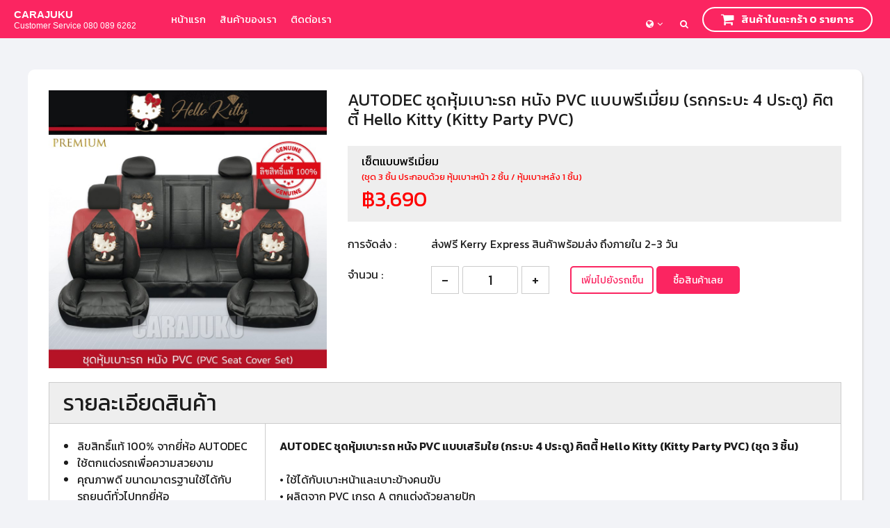

--- FILE ---
content_type: text/html; charset=utf-8
request_url: https://carajuku.com/th/description?name=car_accessories_autodec_hello_kitty&pdid=21006
body_size: 142589
content:
<!DOCTYPE html PUBLIC "-//W3C//DTD XHTML 1.0 Transitional//EN" "http://www.w3.org/TR/xhtml1/DTD/xhtml1-transitional.dtd"><!doctype html><html lang="en"><head id="Head1"><script>(function (w, d, s, l, i) { w[l] = w[l] || []; w[l].push({ 'gtm.start': new Date().getTime(), event: 'gtm.js' }); var f = d.getElementsByTagName(s)[0], j = d.createElement(s), dl = l != 'dataLayer' ? '&l=' + l : ''; j.async = true; j.src = 'https://www.googletagmanager.com/gtm.js?id=' + i + dl; f.parentNode.insertBefore(j, f); })(window, document, 'script', 'dataLayer', 'GTM-NP27TXW');</script><script type="text/javascript" src="https://www.googletagmanager.com/gtag/js?id=UA-137042230-1"></script><script type="text/javascript">window.dataLayer = window.dataLayer || []; function gtag() { dataLayer.push(arguments); } gtag('js', new Date()); gtag('config', 'UA-137042230-1');</script><title>
	CARAJUKU จำหน่ายสินค้าลายลิขสิทธิ์แท้ บริการส่งฟรีทั่วประเทศไทย
</title><meta name='description' content='CARAJUKU จำหน่ายสินค้าลายลิขสิทธิ์แท้ บริการส่งฟรีทั่วประเทศไทย'><meta name='keywords' content='ชุดผ้าปูที่นอน, หมอน, ผ้านวม, ผ้านวมเอนกประสงค์, ชุดเครื่องนอน, ที่นอนปิคนิค, ผ้าขนหนู, ผ้าห่มขนมิ้งค์, ผ้าห่มฟรีซ,  3.5 ฟุต, 5 ฟุต, 6 ฟุต, ลิขสิทธิ์แท้, ลายการ์ตูน, TOTO, Jessica, Tulip, Tulip Delight, Satin, Premier Satin, ประดับยนต์, กรอบป้ายทะเบียน, กระเป๋าติดที่บังแดด, กระเป๋าผ้าอเนกประสงค์, กระเป๋าหลังเบาะ, กล่องกระดาษเช็ดหน้า, กล่องใส่ของเอนกประสงค์, ชุดหุ้มเบาะรถ, ถังขยะในรถ, ถังใส่ของอเนกประสงค์, ที่หุ้มกระจกมองหลัง, ที่หุ้มเกียร์, ที่หุ้มเบรกมือ, ที่หุ้มเบาะหน้า, ที่หุ้มเบาะหลัง, ที่หุ้มพวงมาลัย, ที่หุ้มหัวเบาะ, นวมหุ้มเข็มขัดนิรภัย, แผ่นป้ายติดภาษี, แผ่นยางกันลื่น, ม่านบังแดดด้านข้าง, ม่านบังแดดด้านหน้า, ลูกบอลติดเสาอากาศ, หมอนตุ๊กตาคาดเบลท์, หมอนผ้าห่ม 2 in 1, หมอนรองคอกระดูก, หมอนรองคอตัวยู, หมอนอิง'><meta http-equiv="X-UA-Compatible" content="IE=edge" /><meta name="viewport" content="width=device-width, initial-scale=1.0" /><meta name="msvalidate.01" content="3F95458CD417F29E789B900C7895AAE7" /><meta name="google-site-verification" content="WT0rxVZ_7Uxy7ULgiq9vdvqIFIL-ParRpDutoWsfTks" /><link rel="icon" href="/icon.ico" type="image/x-icon" /><link rel="shortcut icon" href="/icon.ico" type="image/x-icon" /><link rel="stylesheet" type="text/css" href="/App_Style/default.css?p=0001" /><link rel="stylesheet" type="text/css" href="/App_Style/styles-new.css" /><link rel="stylesheet" type="text/css" href="/App_Style/font-awesome.min.css" /><link rel="stylesheet" href="https://fonts.googleapis.com/css?family=Kanit:400,600&amp;display=swap" /><link rel="stylesheet" type="text/css" href="/App_Style/_css-forms.css" /><link rel="stylesheet" type="text/css" href="/App_Style/tweaks.css" /><link rel="stylesheet" type="text/css" href="/App_Style/intlTelInput.css" /><link rel="stylesheet" type="text/css" href="/App_Style/home-en.css" /><link rel="stylesheet" type="text/css" href="/App_Style/facebox.min.css"/><link rel="stylesheet" type="text/css" href="/App_Style/radioButton.css"/></head><body class="homepage full-marquee"><form method="post" action="./description.aspx?name=car_accessories_autodec_hello_kitty&amp;pdid=21006" id="ctl00">
<div class="aspNetHidden">
<input type="hidden" name="__EVENTTARGET" id="__EVENTTARGET" value="" />
<input type="hidden" name="__EVENTARGUMENT" id="__EVENTARGUMENT" value="" />
<input type="hidden" name="__VIEWSTATE" id="__VIEWSTATE" value="AddLviLYJ9m+sRgaeM7swixEJbMeXMHxKffatjPIsDhhZUd9rZkF493lbodFM962XakfN3W1j4tA4dNThZnIi/gYX2LCS25/6ktDpPlCrI8JIwLkDiZLCjGzIIWkYm9cF3PilTZ1iYMn+HGOfjtwx41MG+x5mlifvFH5A9KCQ6zO1ZidgXahuYibgDU8ZApYgRKk08Kwm5Y3NpKHi3Gcd/RR1tEcs06KzaK7fBu5t/Mf8dS5rj7O/uch7iMdAExjuinN1+zHMJegBfyzONkEIXtjdFDYMP4xJNKuytsJKKw9hGIVuakzhZRWsh7g+LDp9r7Wn6K+KRasw7twGGf4E74L8gGAJb/vGX4PUYRl+3IHj9cHxLUbtYVv71n/r7PE3rJFWvvK1zYoPwx0K01V/EKyD4cgwxSX+YKtyEwUPkqDF/JJ9gP+jmzNDcJp+fpsTQZo5bmyH3MNLF74ZI6kV+zQ60pabbkqACYtlUQsXT5/m+SRxuas7KetEe6L8OuZnPs9TIbUNqYRHAkybQ4AORoVXQSD6C7H5GRZ4RR2zEHU5pB6oTd28agpE3yvMmqctoluBitajPWiwCoOHIlUSA79Uef/+Fltb/lGQ3PzmeFfh6BSDSmrYPUyPJ6pWWBXvgqe3ngMJNN2bZn7Z+Ox+grIQm/[base64]/Sn0sWaVCUj9r8woiYGwpXlwGvOwgzpmn10bPIgvD0FwvfXCBDjtfvLNFzh2L4hF92hH30qvZS9oUp6kL/DrwdfqeoXdCfkJ0TI0OnEaLDuNFkgXN03U1hKskaty5nFe6PpBxFyiXr2KabwDNDHccNbOA+EArEeRNnRUAkWxDXrEfUgcV7lHdX9HQdDOFkutYkYePvajsOsPkEarmRlZwyJzW0F95a/WtyT0MGnwimn04aoODdhFMaKT/q5ELgfjSWK5KPwjDiF10uI79CohAGp4Rz9nH7NLx4DVw5wm0eWJrn0zg7Keg+CEseFi0cWs+UBIIUC3GT2dvY8OCCfEnlSbeE1wLlg9J5XMdID2YtwZz0kQ2bARRv16qcf7lA6Dtw3RLAjQTSa1KdQgQDYBi+t8fwvx8ajkJbukp9lREEOzSpC+/4e1vwKsJHXPi+4IA67ZC440U9Fo+n8huL2h5DWdQABMKuMsPyz9norvJylJTyU6dmWmZTESDMBS1V982dL3tyX2iG0dPlvH6y+WiRFKXZuJOqfeth6yeFWa6kmPUQeM4t9dFvhWLinzWKDqdmeX3EN83TM8VnFDP/EIVbvc0YT6/AH2GlNMAcnxvHvplDVAsJ5jx3Og2yFeb+aAJEkyylHRFe1oEv7S1k3iPJ05WX719pyKQBqhPCw4whfzOA5kUo3BRmdfk0MBEOynf1rtWHOPTp2XKuoILnX1vpZt/fN5j0g9Ld90lZU4cZpsMBRcijoSFvIkOGyrlGchKZYZCKzNMLePH65XnHnteACXeRU7WDNLaxzVCSL0qvXJNiBaZbB/xdJW3TZqQG+4YGOORHx5gccaQHzb9KOxmmsTaEZrxPdAaEPSC7TyKxCgmwVTSu/Jbwvl8h57/WdWp7/POrol+CoudXt9HjKoeUidBNNUksLmj76GWVWff8cZwFL0LAuZcpshZP0FFmhnrqEWDleib50TbmrG1HZB+dUifcCipaXnOo99n2WfLU/FZ9hX+eRzL0dDWGk6qkRpCQ8Kj4k8QAxO4OvCyoE0LLWy/jFepvOUXQjwMJFjXb5CuZi8kW1ctlb3ZpGYyMQETIydBVEPfF2Kuz6Bfx++nlTU4QuU9Oc2m6cXGnk4MSjFTmHBcjjdEHl+EMd4EPy+ggWG54/dp0X2pCBtpbxCSEkN5AetYQvSkh3MogDaCX4a8DfBCC47wKvRbz2vIUo2BSQHNea9EBMm+w+KkqGTmtKcU+RGg2Cuzqmw7neKv5FBixee38cSzRsTQFzPbDTcqPuXTeOHA2ueq8EOiGpXhZDqJ5YEdXxwk8Azc/tHJOflYX6fRj9DrL/[base64]/nq0DGgVKJaJ/23b6m7C608TLwiVXMN91lDvmSnVA4w/qDedjomoz5T0VudFZ8LGNBszLUue2EJYGthrQvfVnttkyJJWjBaGNowDNShqCov3Ro9iLlHG7mWRbKV3rQ5BLOWxpVdztP6QK35vmB53gWiyoBnOxRPe+wui0kLeHVps+WWpsbRFS6BGSdFZ0+hcxxDAYXaSzkF669s+0FWoyoh+F631p4iX/zusQP2qCPHEIF7O4OZ4Dd4qSTGJMZyjKfdXKpY1WDg/udFKXzemga7T9TnTrZbk+JpsrVkw5ZXuQ3g/sehF7WRO5PkiKU/UBEHdPdcUSAwhHtSfR4KFlXuTKlxj8951FrVjaHlxrh8nj2WtyRX25svsgZyf6mXo6y/65YCDiBMyMLDGjEkelJ/9F8aBYH6UEDldUjOzUNiSfxYrLtaidrCaTeTwIFYQLmzdNPF9Wa3EK7tvfTd0msYlKU+iZE0/yeGbCo1Wn+ggqUpJbo3kD0avZqUiz+4FoDJ/KaSvdgg+a/4t3v6k8FdzQhviEjAed6ogMJt5ypd3KhNqbyxHtXCOLgZk4u/w4gzPXcm+WNlU5pFCBBEm6Kpydvwr2Nd6nlwp1UR/[base64]/zs+CRDRiguU5oN/2XbstDo8pckbmoxR5UgBw8WXGP2xSZRDXHgKcZPdAa1PLFcu8CmdsoCMQK6SddgTbAthkmtfSGyGoictrflUPLb43xc3Op/abmRtJPH1JUpQ31Y/AMvso0iB1GJiuow+LyfcrJ5XOlK4/S++kdgmCCdX1koBluVI+XOlsoH7CdfFJc/sLf8NKgHrzSunqQCIWryaM7cBR4kYYt9lg87qVxFnfGdwj4hZstdUxVKlDPjnckWjQyJJijh0TmTIgPgzt3B445KKCzA8Bcc2Nh3iBJhSA+Uh6Qigh+nXd/dWq+dKHIXjdXSCpxPot203h+ZlcfV+0ghA1Tsarr2sRRUoHeODl3F4uZk/vOOvx6wWjpPWDHJoancdRwy2GD4cQyuqsif5wQHX/uWV9Q3Tiyh3YV1g87HcCfS5llgrJogkX3OhO5MpsX9L+UbiGy75TQeM/8jZiwAza0RkIof/XA9O+Tjxwk9zb+4FTpkp5cL3LzBjl/5KYbMzRdjxu3jKFmm3uF9YVOTGOc4hMOSPfI4aPBUTRSqw+L/dWYEvg5bjaKxhzmUU5/ElsnT5Sqc8/jXFN0RgzcqzXqwvXhTks8f0dDLgbWDaH3h1Scjw+sgiQjEqKz3qzOhl4VCrdo2mwSLQTuh6e2PQo0F0xCFpakoQm+xZLFlLtOg3m7vJWuaiZ7DojlbMxzYRbL1no6qxvsq16gaq9JbxMX5lr2SZjil5au27Ksvi+7gXYZA3Yd0fI4WJ/A9L8QGCqVD7MPO6h+Pvf/hq2KSKd7RMVvqgofh06CxFfFZWg+Lq+FZoXCvQotfO3BYoAIKjC7tDRsFHcxQpxVbZIOzCCQBflbLoA8RKK0UQIGiFTLJdzcYtzNrRbmxgDFY/SVnlEdsLV98voVz1D+OvqzKp5N8+UhY8ZB3qYw6D2dqx7dyyB+V7qnPxbPr94uAFfPC+Qs1QXEi+fBSnQZTzzshvyW3Z/Z4TvErUbM3URVJgJtFEEcCdpgIcgKqGJgLGS+JpegD4UE70aXmY6TS2YweP3vmb/BkK7hOY7RgvGZgpc3xNgW33laxcnbtY8DBsxFc87kGiQdh/VfdGnsrGN9LTGvlDZK77AM+flzpJmwRsLBHszDfGONkS1xmsA9vmISFyyMi4Ye4fdX9GLKK+evJk6U+o2l8qKg5pWcJ4gWHTL732Kv449V3FfPDxfgNIm2wDZU7xou65d+/f13AIJ+SNcLXeZ/7c1t568x2hUdQ40OBqS3ZAL5gA7BHzBjWkrcHNj8Zf5aSDFej5hrusUWyLtUI1saeE3VwRhtWWgsAoJ8rl0Q7vhcsxW76FwHUmJTzhvnqjdfSpBHhwcbU7n8EHYeRCdZ6uj/vAfzgBzO6Rf1Iu4p1GH48dy+WGpbDOXpf7P+zNytZhYlBogqWiQS6WzRxPB/VQpKsTPD4ZSslAyV/Y2I2k9+1gmctkmK3ZYhBCQOumHq2zMeYJAksEqtu01FWfRlR9SEb2b+6So7F92pXX+xU11cKku6dVNE+fR0D5AWHapaS+NXByew4BkkLfhkuqy/z0uUf+zJ3jZCfoFyuvH0MDedFnTx7cvGlcaM02A4NGk9KokD9fPg6ZDGvTupQTfjMs0FuBlr6fiGWMEsck3aBsr7FG0iUgfWvTKT38j0/ypbpKg6kgn6TpYSaDblXF0HNIhUfWgVBkei9K/VzGzz6RjLlblXGoAu1YtOLa1KiusMPXND/EHklYJdT/[base64]/8hS4Fyeja7dN+gYHSSMLT3HrwDwNkmalai/MT+6aJjLsuLGIsSwwrv8yxy1o4ODGr/X2tj/JqXbOgvTOrDuO6Rbuf5BYJ2kiHdqVe/iWYkSVP3QuNJ4iY/CMVuAK7G+s4IU+hQ0mIuQRyLhBmhxYFto1AI9jb3mLc/NWnYrQgob9EjMFZMo2XwEX4VntS4czOw1vfo+naAX6pNx07F9pP9l/NgCMiE3IhnY8HKg1JliEkJIbd8vdS+Z+CTIccxKzlK/asd0XTgVNGajI56yyCYHqwDh8Putsos5TY2HzmWno14r+nuL2WoucUBIhgjt0MY9c5H8Webf0nccNSi1z0+Y/zS+jxC4ifXNEreElJeWqISAppn3vts+Xs3a/pvBkyA+JdN75y6H+vmJ3Zrbu8K8TWHyS+mpcqlPfNHmLG1sz8+e5gkHPZImdM4QFUSe+/DRDxoPOPVQADyq44VINz3t1DRtt9VH6UfbhvdL+xfRl8ywLNckzV1/y8T6m9lJdPOc4FowJR3vwI+6Wfo19mrQav8GSHS45X9lUTXBVPJZfwCOOAkT9qyb9uUrcdSTNrpHnqIWFvJukAgzHTxlISEhmv34kar+9wnk7IFjRS++1xAXJRExDQ3HnrNOlK5OXXzO84P4EgUdFFp/Fb161pqgcFVWaNh3iJ5t/xka5BZR1dkb/sD1rjC66SY8GB17kkK9KmnCiFIVAni35GdBAe21TtgO1qndEFf8VNsWP8YpbwllCibkEw6VwLsgXgRyfbOGaA12Gw9D7V09qrlrOV9DkjsrVInhT34IsYiWdJJ/[base64]/yC11QR8HVRLtoMaSaze0kqjAqqXuaoktlQuizhMjn+l75YA1HuOBUfTEawirqrQlRddHHm+UorHnk9SAiAyW9TqOhjO1muokHbZ8Xs9/5mp/uS7GJvXCzcs/VPMYN9EHigDY31Q/qkVoAiAPuohNOrydL58oe76sIGrYEB50nGKG6qgCFGGpRFTGYY4lYvMHuQuc4r9xpoXkhjchvGKpFT1TobYPY3oQkAhkJuJ+i5LfD4/2larSqtrlGyrohW4UTNxI2xWO7I4uhkTAEqvzs7dKMX5Q/t30/HqcgPRzRBFDTbH6Ow9Be1PhjhNG23Rcun+20JWoprZPHpvwRjOampmIws/[base64]/qAUmRq92p2YWWKk5eyFjiS00C/o5Q27k+n7DKNfS4VNQ/LPN0Pmj8W3A+0BEsuTGDCOXexXbVmKFtF0bDqPQPQM3DVxMN49VYMQIJzcLMJDwaRpP87hmvlj2jAS4qlvMLAfanVZg2VC8WipM0a5LEYV7koIgiOV7LK3kg6hkSGv0BBC3/OMv7TgEvg0TW6S8wFhr3InEDiIDK2XEPeOGHGYd8ZZQB0SVnT4v2skdiXZkztGlyfvuasZxBzt4pINqZQfUZRRvAmYTliMGjRxf5EOSdIVHVTJh3yuqciSJQV+zA3fsHzlTrQYFX+uSDiSBw1aKVdOUbyvM1M9rOw6ZVg152cRw+XdqJTe/CLETceOi21NPcA8TxSa+/vFHSoGjyXi+UCRMyK4f1i8yCuL8rEHiQeinx9T7kAd5/zAPNXrFLL/ihL2N1GsW7xfOWhNmCng1LV+SQ8/45JLpAdL7CYuLxFZKmTr3tGYJ2byJAsw/pCp8JjhFtyJPZl413crSHmitjeXo53iuhiYvZqPsPxNThhsj7uinn76x3kX+5dqWkciKebHf0baddFWZXC9Qe1MQtRs6h/NOmOu4Z/uhIIfv8EI8FC2Z785jOQJXUQ4Lybg7+xY0k+1ngJb4AecGqaeyEVZvIpvvwjAAJgFE5B1ShBggpN2gzuW3n6+YAzVeL2vGbVlT8yrM1FQLF9uKq/bZY14ZS0vUDliMtPd29LrxnpT83OfD90hOzqI0nl8dkinwfXDNSK40k7dt/SXXI16YJTqxR2wXakydsxM/A7B34de091vNG7JAyNioM4AVU29idhQbyx4JRZfKEQlxzfgVh6HhOn+p3zrO1LrHxTq6Cetal4W4seqMEkxrKxgtrvVy9IfQROpupoV46Z1da/STsTOl55NRtP6df0DB9mpnRWrWU/WS39kECOJJpxoW5VwnK0fXv9k+Lf/Q9NU3JPwdCl14b+2vqY4/LcOwa/Z8N0fRn9l6bPRPeh93ccqtbko2/H8hL+37/mnpBBq9Vii/wmeqFMfL+RqWDg8nqsYDXDAyC7zmh36uIYhljJm+1le7xQRlG0IX29JWOB3z/iy26LM1JM/lYZZD8j6i3Kl5B6dt4HtQj0RebLktdtCpl4dPJB3hEvmcsjoX1P6LghDmnh1A8j9lKLnzfuHJN+k+a0T+jV+gP6YPJE2MZWn0n9fGKwawkqPnHKarTxKpXyw0f33p00t5tTnSEv1+ACBCvQeoNsWQL/SiFKagdLEo7rOvtPLPy9Rd+AkZQ8ltaQEWh5kVRTm9r6SQwX0awi+eGZVc0SPrHmEdffnQfKJueLvabnBDlx7ozeHDU2MGNIFB71TcOrbTsVRuyzZsYT2TxhvUCr+D/l00DMfKkKZWOqr1wyzj0G3XE0IKzdXV475er3XiCWSQdBwmDiDBWl7fWb6AAzKHVe/WIjiDr5fM1QiHwhvc+Gi05CZ1LmieCa1Gfj2I+jTBn9eKTch9GP+JmiDB/P8ApwcFjoiaIbncL+nwBf/c0Z3Hm+IX8PfpQFXyRH8XLRgReNXnT4wkX4qRyOanrxmtz4rXMeU9CEiCAkQPFBw46t31xHZnK6oN1vxjkLt7mzdS1meYuv1W91/+KTnsyGT5MFU57b2YkggumNNq/IEDHwVJxfaKYmPdQe4irWY9bA3QXjSECZKIEROp9h5I3YX96TNO69BdmZyv3ip2dHMrKsJzVxkby2AoaJIIfG1WkJNb/H42Fktt1mZvAY6MCV/ACp6FlGYV/nQU2Y/4px56R86gBt6c1k4WSwRWWZMcsJ4g9i0k/x2X55eQKolXTCb2L+Nzu050sm9OyZ0rmNGx02q6cclV5S0VyY4DkDb2zx5Kqg+9ZQjv1EFRf6my/+cGHG4Z9jEXk6Xanuyng1Lwr0icDNVHg2fk/[base64]/Ito/zCysVVnrKoH/RBMd/huWTWC2ZvnTpjGI9imlbqSV3sMgULHDA9HJ1UrSteT/YklrE+7BdaxVC5odcGpU4mdnajHBgBPL69apufwcwFNIYSlNLAUfcK8+ke7jSCdEZtyD1Q2d8tKqAjc61/DL8XaTSAM2FtLJbjQe60bFJomIAED+SZV8GLl7X3tZWFhoo7+deyVQ92ca6h/E1lIgRXb5+Y2I5DbG2xoNZAovZLrEyWdY4f2Ug/E/uu38+4tbQ7hX/tnyTOrCPPgK7p/F7k2HJOdlplTGUUeOnvQTWUlKxtqZbXGUZu4qo/S6nbqWpO2tDSutKhkK6CcBMvwkPt+qcILfZyiqp92RN5icJIlcIYyK54nrCvxHoajZ8HWjMnyTkLY6wyYHRpV/1GlPTO9Vd2Q5Nz/mVg+fo92RjbWhPL+QEZlmcnZW4WrZTDf85hDPxCv2f/GI2wk1J9LYQOQyM1AdMHneyOj/DAM/nCfqvrEHgahi4n8ZkLzsdUke5nwrb8K8/K+EZ+VwMXmPV6CrwIguAUvI/qbRNfbncJ/1cgRdtWn5VFBKyoS4YwHnwR7iPvKrZZCNXTAxsTsyMjhEc7mDTgoBjaxtbQUA1IE0tkH+1g83KbguP+Cbc9u5emM28qnuJxiu9+x+uL7YygSH1p3g68+XFB0mea/z8wPcyN5Fdbd9mIFPkeiATbP2ur0latj3w4a+sLWHO9pEfkF7aWxE6ofEFgxczPAjmVTEzwbJ3BZNesMfxCz/hTd3vuOM72jos49/xpB57VNnKUla6RfQ0MxVA9CjUqxnhivP2DzoNENnWxFZRPW8weUP1BT5kX+875qdv16V6KM7fC73/FR2523Y7vi+cKG/[base64]/WWkOy8M7DUA7DG4Mt1C8SLi75eGqf60MYb7qy+xxayaEjrMTOqGfiB1A4ntzV2YbJj0tzXCXtiNBhrUAXlcYDaOwt+Nia99GGKlWuh4MqL22sNWV6acljN+TChFeeei901h7ee6Ek3ZhnPUlIUcNAD/sTw74pkhkCgDwJVWdzUXTjaFkqXpjnV8OHmmpDy4pUjY25ksBYxGsqNPN4vVkmKQPuRztYQc7JEgoWM5Y2ELwSWdEINNmbDBQ5AIKKb6qht/OOX90pLln6wrr3zt54OxMiFd+mJfqcwtBhOMg3mKU6COD0btlhg1YlG20AF2rYoOW+H/nrYtr/dlWLgcUTC+VYRcvtqSdt3KAgFx/[base64]/Micl0Ba7w9oFontJn+NeBA2KzLLF1/Yq4L+dXVljHdypDQ1vTQSRGEsz2yN6wQ7qdSk13dZ6GCBVYI5H+2yUn2PqKT7vtV5+v6cTumExUw7dmCw71R6uj0xYh8OnRDxeg/Z6O6ThOwsHBcV1EhL7xIZ1YRRuiDQgIZImu/[base64]/0WCNvdOlHt4JA4qzYio45UuCtKAAbwmmY98Ha9EXHFZkaxhFIX14cNz5R3SgjATXCN/+SuSA0sM5GCaXUm8USyap5OcLB4eIvLJ1diztqyDuCBweQDtwnsZA/juB9+wWDQYn9FUo1F1Q/QfSOvTVqmhbyZWMvHPfR5ctHwnoDv/58O8Jt2dbF/8jjb7X7nYBs2zEhgfowK1lnzS3kpZxTi0UMxZ+KqA3ci3ce83WxQOuaOBWFrLQ7MvKIBHZfx3rZxV5MdcazUU/aFBWFl/J5En/8J1FXjLk0S9Byn/CqYg41LNtB4G8Civvmndi6LdwV4X85ZFO6tbO5eaL9/vgmsP0UFSRCjdKJKCZnCMq3E18DR5eidYGo/wwRdK3pt+wf/MFnMwJBp+TcYcI224BJyr2yQhH4BWwvuM0sfX55PHQVl1UjLUEK1pkX9pn3O5AOrqh3abwHyz6FrxPu9eqAbfR6GY/dRbrlnMJtc3mVchfWG1gBS+ltcC/tNTqgtt13qTVz2UTA9BCqNiohQahkWB7ScSLFcjCF2pMVJNGQAgX8UcNSRjDybim+PIB0+EhTQYA6QVmIo4Yxmf4BKnASjb0RJUzUwDlGVMo76F7R8t9zWDW3ZTkLjoKrGuBL75i0A8sJNUm0bYqzGpTnv1gC7hKuXwVCdxJ74ul6M020f/ELYnSChxNn7SF5kCnNTvs4USGQ0lKvu1JvchPZeYOaEq5CGETwlN9/JF7RdU0tB6E/lmMlOA7jpy/6c404F+TMfZunG6mmDrDO+S2e2Ekb8l0HPs3gI0pbivN8s33KKsbSGinAY5p/VzbEjLV9Bdda1pFU69sSIfsMai8DPCEJAxVQw4Uu57PuXkiCVEhk1zk9na+kvvjHJM/UME5+9TyTJFTwtKLS6V1dRrJQznm9rENQUbkrd2WtbwpdWRJ7hLjSb0tFTsA/cwtbXV8yX7BJ5WKSARrVnm/iZTf83Ds4tZ4TDzMmskbmR5mRhska8+O3/XiFwf/PZv+dJNWjbTlkBnQ8I56tAa2TIG2OEIc9NxSb8W+P1z5wsSE46yzn7nhEnOYiYVeOvf+OuOGZm8TPi/00AlENtEN0UOBYqjwQQuTT2UIKerQatrAWkzRbBne+VAjrZXPSAoor28zAhXLyfN6s+VVEWclaRMVnl+mnu8f/Vk4hwI2a2R92qJQhifX/vW55rsgOb38w+h1XjnFYx2qbAPfPEHUS6Y/HAq6ccNAvIgtRn5YXl1WzxMmJsyKw7zdiTy5SfY5pe3MN2zCrCifXMkx9TUcEC8PBFRsCb1c5oGVcTBPRjpAPzJ59vo0mOgyttmjtMIuqVPLuaCKKii2Hr/7UZPhWUMH9afbQuO3stG/9BzRI38OT8cXWmNc0Kn6C0Is6EHueHW9wFL7EffitXVgS6lBXToySIxUBD0F4xGo0yzT1WMccavzyrBMEbJ8lFQEaRi0l7+vEhgXVt4aShKd867LCzT2HgZbmepit6yGe90v5W+iW6ZWEARNMjicReiUC/7mb/ddKyyFtXdBvfKDfueZaUxPpXMX6hMxx9hGrHlEbCNbMmbpZLMXLvSvxWZ9VlMYt2FUos8sacCmr161UtDWXe8nTeuv7zuD6NUJehtiPB8TULIel+oXwtsFnellmVlzGiSQGlVljYhQduQdBEVXjySNmO2Jl1phJ9Du0PhUBk5isyzsFFjui/1Co6PEB1qrc0AAVx5l+ifjAudDN4qSUtUEaKJC7o5OtIgeD+Gm9k1cV8TRGl0tWxdS1xnsl71l1QxGnhOdc+8zl3REjyHTH9cukroHZ1HtKbxC0XjIu6Iopy7Fq30BMEsXgpzoXi94NQ85AdjhapaYcUiQXYsfldvj2uwd6ERmAtXJ1rEYcwKBN6wOlx/Qpv52dmd7qkXJAGyV8uKS7SZGcjAXKumyBC7ZsLxJuQX9c5LqufDDG4PNsx6EL4XjZYDIp1QjXHt1e+7o32LOA97fWwGiCdBWfoCKyfJEthul41joqXk/bQku5/WzkKwO0q7bwB4Tca4jXm+srUQa4J70xqY5jAtpWMJrwJkq3MGs0nHwyDytofoAKeXX/6tN/uG5CK4PS40jfG4D1DbjCavmfkpWwL4ZoZ68oPCpMNtdGvobFliGhd03SttMYG7/[base64]/vqNf6XJvQKffz/eAbh0HN3nGiFS9Z5vFvEAkbFBf34vxzkQvY2Ka7f1VnkSUTrv8jNa8bb/Hu8wg4LRDEahLmj6+J+XsGEpsqEQDnA5qXCn4NtEzlSK8Ro7Psn/AqyqnzYUKsDIqoX7klt2u0rLGsuxVMz3pZGbOP5qTanPembhNIk+HZXqg6MZ7odbY/GD2B5v6WiQtsUDS/t6cNGYo5X5ZPCKr2Et+2zmX9gtLNJxriRNWInn5KRyNNT9r/PvpXBKy7Y5gqO9ayXG6rRrhXMjNtk7RnTRIWtIBWSDBuNkSy9HDb+Foen0eGiZG+1Rbb+IZV/5hMXi7XTOfHZ5Z8bF8jn3OC9O6CFYd0NPw2i8eLxPSwv3BK6/ucpiK2jJbrT1XGtJ0NNb9RSnR3mOhXOfhWN+lbNbSfEJNNTZ5fqFdqwkgNSqsiQtxmSUJXTnptypPSVUuPSimbeStJNivQsIg3R7/buwZxDFZq7B76SjuzQhhZ4c2W2tlckHWLVA4aJO90SMeR843/8uyIepiADL1Rz68dJISxnTvNvix70Xzn4771CA12ecE2lT8brPCzKPKtEzBAPEibPFHWCnvFhfruTZNmDVNMCOAEmZyPyNAu3wI5b/h8BS61fhM/v00/I/WOrwk+PkXswqcBKwvy5N+nNPAixAc3aIgYRNDjxc66mtClEy5Q4sfdihqY6kv8NBvTia8AF8KCsK6G7JJXRV0SPaRYYXZlgAq+ox2yBolcT6UmmrsIiRHSsZ9sCBYuE5EVhVqricJukQxOU63CkrBAdTOJoTNwtDfVqrwgcLpH/pzwhS6MBviEpqQQVmXfOOnmwyMymOAm6va4nlZ+Zx5A5onI6DfEMz/GxnFDUlLXqlMXCi+MaGFpbEh1kcpCd3KZ0OMDQQAJA6h3d7UVFCRpg0UnNqfk9L/yimEh1LvWgrCYLQgC2FXttL3z0SoL6Bm45yAqEIJSBn29tiYrm9NC2wULYsHrtvHBK6eJJ3epf7fA9+dbzP6tXePOHPbBwPz/2yJccN51s2w3irTWjr4ph9TfTN6QEaCbq0Ct37D4fE4/Z7JB7o0N+VkeXDlRQynvJanahzmX95W0OZZzdXs7Ef5cXuLcWh67rN9I5OJWY43UDHOVdJRUDXg60mosFmGwycm2BNlhxzWF2mWT75V1+3ItQTl1BemNL2dBcJZok5L0FFEEC97y/f3RQriYgEgeHGPuhvhhIqwG1SwdtwWMz6zewaKJhC3AytJem09JGXQrr26iUq71Ke1yYPe8vM2yH6V5U9VqwYh1I05hRRk/7s5z9VzBL+thgLu4mHpvYILPzS114k5DMJpA5F5G8k0Vcxh4vAP3Q8QJVmnO2xX69UPf3zRlbXGdtkfTM/D1u2+xUtWjdMcik98fmzu75FBxV4wZEQ1CxSF71cfiliripjWNiBbnmZDV95QTbAyiPSB812KHMrPmj9Mvkkfatk6VtpNcFrqPomHBiM11kO4avLZgeuRF3SzTKSFz9zFIVhbaG5V9IngQUFEp3rNdLrpa63Siu5d8OnaAT8Ndebh1UXSx/58bMLDT1K6iIgnkv4h5uk+wVIhNfNoMNxwwAeTC673Zl6AmKqFrbVq9XAbHbMZITWnccNnnJoVgNU9j9AZ2wY0TPoVtmO6BiWTOEVB+ChV9tJEbFLIE1TvW7YVAQlQxQbSnV9PiYpUBi4dxL+RO2h4fdd+WQ21JwPeY0QUyfm7hiecxr5iBspWBibFWhgiR4De/YRBCqgY7fKAI4hpdb/hGpwp6wNu26k4D75Do2s/vnmP659W8jjT6tmWgWwGGy/kAIWbg3PUYkRNs1i0zF6D7qNqNbK1FdVdwGTZziilMEbaZ53vyv2pz4toCedh0f5QP4dhZn92j6Cq/[base64]/Wa8CPY4mnuP1qvoZtS54bZpAYHeuC4eqSu/rfn4ZqUEQudmYjsgcVWx0n6T9ADUEjtCywE/v4dePG90BAc8VRQQFhM3hGpd/bHJNBpqLsMUYGaITz8NYY8NQgTp6hBP5ZZw7bY7Z1S1Bhfw20CVfV2AdvR4kwIxXj3J6H5Y42IWiTMRDEZVcvK2/qqG995B0gy2xQVfA0eMrVMMP2yIIACoRdQi4eIKRVvwFsQ1JwLXWp9CO9sKiIJfoC0fnwM7ukBKHUPIGq8p2GWV3eL0NSG0ymJjNkjhLXVC8ONJZwYlKEJQIEXMuZsyuDADP4cd0Ln2GcpdH7b4g/z1I/[base64]/h41KaHo5EylqE0EFru6HaGA7IHPJ4ICgYGjcvbiSLCjwLnCrejbbgzJK/r3r1TgU+QyWTGz1IFnn3vuN1+7BTIRHOyUhgDbRlsDzbc0peD8zFi6ogYCUZ9htwW9web5N6yrT0QhzrwYVzYBtFU0SgVUwSY4NtKAyF3p+F/JOg8bOgar1Gfc3PevcNX5jomXDMH+dMf10Dvs3VNdmVqtiBKGcXtK7a6s16dAc5mT3YbPox0Kh9AXxtwMzBK+2SRzaYtxgqShkMX+TA2SUBuTwOAqdRA1TuLMgAl2Dw68k7BE/Qj4sk2Mzm75AJyf0/qPMyl0HmZQWjk3eEhl9UZTYGqxWvqj0Ys1e0lxUw/FSK/5io2zlXkf6Tc+9Fu0V6DSmkce2FDyP85BL5bPz4q+91D6aDJ45lfTuiW7MejEUNyDmunUHlmBMGEyJuvBuMwWuFh1Q8gFJ5J5hjfGRRs3DvHdX9zVQsjpdVwOyK6S6BCcE/Fsqo8yUx388TMHy9th5aH1MK4RrMWaq7LpH2MwR6Ofz5QU/3Pfg0L4GN4QFzFa3ETfrh21m5mLFUDNQnoKZ6HnWJPvu3oWKjETLwCOj8vPPos/+HtQnhSFyz41Pl1YukKbs3S4mtBQrtdA/j6M/8688MyyKYq8cQb555Kn2dXliBV7++JsGY3mpdf5lb4uprXu1/jZTaAHUud4FphOIl5Ui+BpKX2s/sdzt9nxiqdtMTPhbySfDedeveRN05okndtEfWao3pqTmcsSViQVbV9ha0hl3xInNdB01yQJHlPgItaIEDCygw4cErSZQi6NaA44T2wmTrrtogL0xEeF6gj+2HJriW2ZgTPO50mUqzCOSkcVVYCSL7BEExemSt10/pRpG8fKLC6fBSWINVfIFduabg67K2av3cqG1bMKuUL8XSX/zXFvBRQKvCxERmvIYdYHjM36p7SHaVhFzg7cCVaArg/1Mex3thqMOdU4Fe/XWXzBcn2dTcAocGbgVXsUxTxC7p6rUVS22EuIqBawP7X6NXtx9AUigO5+iaMgeJRiUOQX4FE+xhgzOVVX89vKJUTIH9u8/pqVJ14OP3hWrFYtpo2a8zYsaZ6q2d43C+PQZc5T+KPaRRv2scI39YK4kwqrb9UWfSVegiLD82r+FNIarwu7QYL9wliC0EPO54z0NdrS2XFGW9eaX1Kg2zs8Eso1tO3iySeQS3mSUTmEdcANLo5yl3/m6m57m/MJLjkrOMnSBGBsutZ4yK1omRnIH1Ibx1juf8jCMfltdV9i6RIdg+m+Eovkd9DhTTJkNMJMT1X+AHn0HEmyR/Ri/xS+T1M/[base64]/ReWx/b1tEcdbbiQBfPAkRMlINgBn1/pfsVBCoXTcqBSbl99wmqV41yPUO64exbqqq6Ymt/eOlAkp27gJJn2+bYXfzjomOUm1seJj0SP3MIVNjkJr99ZKZaiXtIxRcEeMUKXxWkfxyR/7+Yx8svOLBQHSVWZh8dsNdDf/UGCgIxp7T3IqxCBAz0kk2bi7cuKSeWRH0cB0XUSVTNrriFfWTI/dy4C78vbWJApGi+0J4bNbGQvwjDeDjbDgBy97rGPPHHJdJIoNF0htTz2T6xQGaqE1fRdBVVI6c3uEjqlbA/eNjTyG87Y5kde+UOxcWcui2Hfbzf/s4WOGHZu66fx5dKwQA5iWdAm6wyF7LM11eRVQKNU/ymZ32p5yFl9rNQWb9AeZ4TfBU9JGUIYIDtnfM7F0muqGNIiAIPwsE7kIgTMAG5Hg+FIkmdc+UVei/rwlxtCKqmIIsnQrw5y7i8vRQ6EfXpN2ttdGQB27Z9i9LSeK1/UP26+wztavUAc+iZYbMYWTpyGEofo6dSzqRRzXSIXG1FWDcaeo71UO0z/0FAbJDNPa7M1EMPihjzQqbtrNAZF6S4WFAxcbA2XDUcZUw6/GSrFz7San5FjDFnIVib90CvpgG4rpP0WGgYgxJL786arQYueEKPE/eiNX9VVBA/xv21UBA4EE8/ZaWbNy4pWUZVlDH/l38ayxAQL7qgOqPviGuHRpBxGnIU5Tu2FcdM29ApofMiqjzTL3sjhfRJYTvAuRBD7gB/0vxM4iF/grj6JfKotan3sN4Re5WYkNN4xhfIKI3wETqVltyY4DUqc4Pf7r/AYjP3YZ92hYhWGdrMBDbLFNR7ApnKBi76krT1DiIlblnoV1EOOGhCbfg0edP4Cfk1WZvmmBFEqS1WDU9hg9r72iFGjWih/t/+CI2Vwb0ujlJ/Sh0DLsEFRm897lADMogZN9G9Q/bq8cANkugh0c/wD14tiyAQ1gbQZGIkpBGI12NwZWB0zhag/MrsqXQ2hCbmRanHc2mEUQtDWJiR9kCkqFd8GVlPq/U/pHuWqBTjv3Xb7hKhEz7gJTIqfwVuvRecWpoXcRuayE7ehdh0C+Vb/BLLJquHZwSdThGMOElV3UuOBcpacnSOJuhEURvLA5EJ1zJcoL+iuktYZZEC5W0NQ27aCwwPaWed3cSp0y2UYlQYymZD4RjrK1EsM8MmZ5kjhcl3FC4K84JE82sdEZz9qJWtfYfFYB58dtQNutS6Elh8Oo/OL6+fe07+wyWfgDpJThE/kLmjS5qwoHtJ9yU5xDxeViu/DQLGt7WsBWL/cL9AEusDPnh9eMey037tAqL0N9+3O/Zctk/[base64]/[base64]/ZQF56surZ8CWUCpEjc71qFvNPsh2Wa8KtVHxMPrRr71xS2Fmu0gcJNYEdpbzENrwz8FDsFUNmpK+pTvcyQqdxkm4CU5RDWsLVGYDTX8Y1ah7VupU7WwqHX8t4FbgYmEL5Uujbue+5svEWcmBGVdSPGYqiW3z24LyUPv/thw26BDNfYSSO0JYNc/OuPCVNdAOPPMAdmFJxNSWf4ruCAwXo5bElKc8svdDW4ocaCo+pqj9t95AWUfVUIG+qE3/aZ4NqW052OIFq85pxjebWaVl4yaMyDP+g4gDUN6aKn1ndZNFX4grBTi3SJ2QnEr13jIQFJH2umYYTEcWumJzjzSssDu1IVjc4p25nc8mAaNxiz4vkI70uSpWJAloZkpy+P/GSGXpOzcXo8a/9SqK1O10Du7lFuZ3Fg/gVg5WmNN0oQ9/0Q9kArKdYwXjfZNw5jF30jc9W/+UTJtV6D9+h7XGlKOYWWOphHxP+4U9dWdB3fsS5mZJjKY9bvTLdtoiHoMFpl0J8w37dTjBOLC5CasB2kb+6BHP6w3VuXqmG1Xilm2+O3N9Kp91nMuifaM2tBcwcfbNxi6cLGgG/4526J++XJshQtOA48c/+150Gk8SUpbKxn3DBeSNlbBga7P5EV+Spht1IwSy5DTia/l8gunx6uN0q01AsDp4J4/[base64]/A/0Z7RXM+PFvg3C4dNuUCDppjBzu8vHR9Opl6/6zBI+I1upP+koTfJ0TvULA+9y+3VYBTFz8fsh/U4fXu1MPtYEQ75EzzFQGkjhmYxE6Kn30xlLUzvauzIIibOH6PMOd49QZ1qUikx+kOYb7IP9u0+kSd+6cJ0EkRvmQ4bbHTmf267fCJKOfcKzBrfyjyFcREkrgL+Jsc360kqgAmRYB+31/jElfncXYKCIuBt1I/G0TOCvi6tK49wtL56271bgLykd8ywY4VTKb3aUWf2Hx5xpxSRg6bhSocpu0xvjlQwvVAxOYwAiuZphjvSbXyR4UXB4LdLj7KvIcvGh4WQOC6M63MHF9j9Kn/wyiblK/y/Oh2iU5qHVKngwx2Ee/AFWXDHBKIgMJncNCgDHOG31USQrXICtVoZcinuIYF5k4wEnMfFYyvz4tBtFhfH/ywd7EBnWDMiTAJG2NBkERFPNu74ULMeDM7fkMCpg45hMKuVT2UuIcIL1ROL8QD7ZDCfeqq/Pk8QBbZZFo6/TQlRv7b7eLFjJ68NQMlHSkD0I9YfHiKx+l7e7OuldcppujKCPUvLk9wF/ScHuIDVp7+HG/66HI/Beznjz8/E85qseavD1aD4e7zJPdtyY7xdpN1NEThDqbqiofv0M+E3EKlxYYyiuzVRwIKVQSfBLekamJtGtH5aFUlMNLA6jW1S3Hl7/coLjtN1WYPbE1Au8fxazdrUmcBvEaSZAvmW06d5lrBJlbxD/S7sbrJemHujPLvCYWzA5mE18GFaeDominwiQDF9jBGrzgPkJZAigvHOz6CwNtxOpPhuCZSm+hd/XjY5u3ALv1Y7FsqAX3Y740r5r4n6V/dPQMaHiWsigUQnlsjb1mJjWUaeED6ELscblcyuOu0gfRqNsYohpri6Qj8OfmVsBX0eFIr3YRnGWp3qBVZsReF4RTxbfvsGm/B0q+e2vkpQw/pYkt15ghOSEQRD4ruVl3lCX2eBoizq3l+g/vX3GeyBNJQYa2tGFu0tfGiGxTGJ7SA4QJOj5kBXLSaNgh1mB4+Ok/BTuxvu7yRkNi9V+W+GeQ5uFSHN6Ikrw2LCoQ7+Go3CPmm0gflGEhXa9EXTj8jDuyzDsRU0/adfQxcImZFWxanoEXUkbejJCYQ69t74rBm8jfL8e9RtzX40PGtJaMCIOZ2dT9v1GfLnYg/RT9ydWW9NalqfRHCIs3Y5La2Iw9U4zC8meTDKg+rkaeN+SCuDBBl+g37t9ukxYnHL/6Hn+nykTHU2Qvh6pT1nymiemuLFWPi5MHwRf/vIbt/UBbSO46ag2VaVJWLNjnxPr+C9X+2YQ00T31qTE9aIAGrz2K5TESVhh68xXdm95JIx+uQH9c4Y1zshSuYHZ4PJNMn8GP2jw4son/V5ylwA5DbJzSl6zJCvy+2WNUX77pm1O8rX7O5qRh6tpoogUusbFZsSyxxQCNd4xc5NwGvsOooTXzoRKs09uek+iOA3MYUBQ3/3fKvOk+zGKiQbt8OJD3o7B69p4POPla80y6Lk7luFqdS5ZF2k606APvZleAcwbdfLWLSsIf209xMfFHiP6bdM/DMtQdtWye/Q2IsGepAY4VlfzQNNw+HSsP9EZFXRtxEL1qlbahExACRQFxkQKBh/SCuAQ6vVVBb/znvyvPKWFMruw+ycZ8B139iu4F+4sgg18bwPxfuAjCCH8Al28w85pzZP+uX5xp0SBzJHdxBmXpPGaPFQNH46yViU04i6Xv4ROcKKe0XNVajTcrdZT7nQEKphmCNBGkteCMi6PBGi5wfebKbpCpaayWzuacvuQ3rsdjZ8no3nyzBBAzC4o/yYJT2H4lbLKpwOLmzt7k13yPCCyi1rrKAy2LNjA94VOpdCZUHVlj83aRDoTHBnCEkf96QRDiCfVKxIIuElhSBiRqcWKG01bAoKqheNWwz0TIK8pVpqjFET+3OHjzi01BSyyVHC7WZRytseyXhv19JQjtIALPprKroL81sMDTKBRDlrMsGry9x46/8jK4a+bdca2CdH2YUwpmyJ1+SBBDUmK1qrVAnctJqLM5I/U8gGpMqZBBVWZ7axIKzyux41LOl2JKJwMHrS3KjHKodLwKvVRr7kyeZi4QibT6XYpnDO6xX/KG4PdTjze2L3bXLin0lYdUi2P4KeIPpqj0PeB8DZW+J0ZXdWshb6QqLGoQBCHVa5ILYO7QTY7tYX+/ADXHepkZDxeK4u3CxtmTUWkQ8efiFm60mI9pxRBQd2LyKJll1GWxFzqsF0riB4eQao+m7PXmq3fv3/5e+xB6/[base64]/5ItHSVItRUvd9Go3fDHJ9HFZLnOM5f4ERewcXRGN4d/A9sX+e8Qd6DIP3grIl07f5pyAqz84ynSh7b+dO6OP0qzsK6z4REm4h35ioRu27Zb47OTxwiMinvRSYiaN3sPuKIpNuRBsOHPfE5C312EbTTXu3lKQE/6hY8GZM+483K1JHvvJ3iVSjeElfTOb9T//jxWA3WSEJRHFgy5y78baWmcsC06yCPhTGmPpgkI5n+alfVw2kzIO3GMXIVZ/3fWFD4yPutNotmn4F2L+dREIsFMMPwDhSUVx1cNV+ZiJgWN8M21igxmwTA6lRGHNWGS8s5FsWQnxbm1gj6duoPWw/P74RwJrqkxqW85wC7XwbvCAxYsSKalhysRIvq8u2NiW3wSsu7lz94QltwU5YKJngRL6UrcwMBtmjILSMrbERuO/Qsjj0HCDZCbkKTWJGA24HeUwaj3+OF9R144S8CcNcMmfEIk0Qlmndv2CZM2F1Zl4YeCU8mF/9EDEwpX8IxK+4hwnV19sEL3v5p1p+enYjCec7oGZ0QGmBBNbMmF7T9O2Je4Cyd0bUUEKPc5rjPx+ophB2d/O3lcqFaWmQTKZH6fO17M8K9y5LmZ86ctEzRJvjw/a6irTAC+F4NoDKNauw4dH1UKS+dDjPslquhYh5PiqD9eCGz2ZJ50SWHnufQ8KMWahpLfZh6KuzAXS/+ZqtNCwp/E0ME4GDWrBvvYk82pC2NrgrI1OQVFn5KGzS4WrYhP3ItRJQxu13mDJrFD+9PhUduijz92shIruW1rSEy+ukj6tWIRaweD+qE23oZT/s6RIHMkDMuaRRzcVh3Iwgaj6SQZ9NcoNKy8u7QkNhsgPdCE+YFAjKasNytVGhI7kNBzYFTwjkJ+MqACwORt8nlySXSofHs283Byz+nF6ljMJqytWLNi53rb4jHI41j6hQNg8rl/C1dsSfXDirIO7Zdnh2riaUXjQznCLnc1I3Uisyd7BwOY1wZI6SKegdMbZrLzefqeh9kscI7KpZmDFJENdoqzx5+jZdc0sf5CUaZAEouo/gvvbTa5a7Wknv0m5H0AfhKWwodfLeJ9DVicv4HlIbI2W8pUqu6V6DNbBlZVGaL/mVKJcZyhJ9DRMeyahvboRh2/WEiw3307LuYjiqMNs/AlOYnziXab0zjE98Idv7IGnJ03L82Nkk5ZYuJnh9Xdzcc5xh1mDlnD4Lsx7IOCuCouHOKfz8Nw6wCMV4q2qSYDitwzOrDQVDcJ8Jrm46b/KGas6fb+vk+SmIn/xx+JeZOutrwoy8xtL7+H+SCzZKC8JAI4JLuuAHBqr8BvLK2joOrk7+KgbPLCl18MuI32uOYGzZzfnA5q0XRqenpspHw1yWn4rBbGI4gmzhWayrxiRIDqdAHYKNjzhMgRVxyZyhc+zVNpIpTN/9aIN/4dpgQnX8C7VxMyzMf/3G5q1eYMMNdSo/tlOCpyBil2pEDdQk8GoyKeOmX8wftWkLdRbIakgAMFQcsQKGcLcfDSHB5szoppmtrBLaAywWFzPojtL6JarPvrLYOFvADotHgwsviqP7NVQ8YuzsYS3WvDzqN5pI7ItC6sJ4//ZU9jC/TXLfUCDXPS6NIwSCICdI2d/kmWCrFVy9BiyQBPwbvN75PlWWyF/[base64]/hkJrl2nd9OlbTgNbQLxve4Azd9cC5vyuiUc5LhuCi19gqtbW7kHKKr8+9uRYFElfPRbzVSloNt6fNZzXxVXaNZQMZTXrTWT+pj9wf17hlXVQhrdch7w8Zn07NTFtXtsBppFIEVd3Ga3sXQzJlej1KEo/EMO0jO2bdiaSqrMXG/m5QAmkmGnhl6sQxKQxGzQucuO2lau9lYme6UvC5S1Jh25CcflqG3jZNUlQBlJanxSf+wYe7sOuQ+DdRG2AD7iPc96XVuvHZHlpOco5/mKxxbf0n3L5Fn/JFoXHsL8fHD/MaOzgUi11iWMU64Y//wvP0YyHGdUGTdDUtevhs4pfAGytWCyFcDDuQDEZed8gxoGB+sn81OHwFojiTsbfk74xm6Vt7laiGZrGbt58+lJSmauFPZVCzGMesIx83NoBjJETsq6VqlmNtSzHOgZJLfAn9XkqX0lz9VydTp8M7fCA5oLJnkVFQOA2HFrGwNu2Psd+9nlAdHDYQlRV0wWnAMNv+rYW/CHDNFrI0mzTB0mBwbpXm8v2iCzzq8qxybvsbanGQojvxA+6rAGpZZcI+8LvJYrjoZlJmvy9CJuh9VxY88WAFVBE4y9JdEJegUzrPUvyG3QD6NscnJ7oU0Q8ybw4i8SgPAFDYhRstxlV0uB11WnxGbr6wYIdb3CX+CSAgIFYob6SLiTC6nYoUVNj/26gvGF1z247fQcGrE3YYLyN91gZfhGikrxe/FgIqrQzh1QHDPCYcz1ypINXUkpx5MSPmmRSvHU9UoNSpv93dLIS7zaNzU8+a1GpwfCyoSbZSEXqkZAdtmuN5KUT52KvzFaSkoKuhhcOnHouR/uTC5UbkZIRu7fhodtqNgMXtMoEaf1sIlf+CFpSHYALaWHK5KYIriv9z0RYGhzEOK7xnMMMGKbtWIVJa6cdM+vder0LKClN701/06K/DmEFwwzB4vdOjas4Xw+XXCGuVYOiUzs/GPGQVBp4fG1bMPnGt+LW4HWuLdU+IFUOuJbMVXDhW0tIEU+p6p41BxVZF6D0w3QCgS7QerWt4/WYn+QK/NsDM+Pf+FpwOiW4chmmYKzfi4MQEQesFrOJZfhK9Tphu9B1/qHH7qszP0xGi/vPnW+vFyyqLyOwHPR5ww57yOyL9ypbIFMQUBONM52M5BVx73/S4FnjbmoXHtZ4uCEDpsH7AQTqBl/x9d+6L45iYmEg2DiZxBAeXA95cY4LouZuj3tf5bARcfkovOKKdDdS64DssLUbO6DRRqZCdkKbe25IAfRbvptbOclUD4F2c3dnMjzEP1x9sKAb0SN4uX8bhQf9UbmiRbhmQpQukEzycU2B3QsVdD0zW/YVid7XptVUULl/1lCuqjDQZhml19SwyajyhyKxwBct425RKQOK6FIakzsiuXl+TYGSnQiDvBoKzmsllG2j0+Z/NeCvqE8gAhDILbIWQSWZIygUCmWxkY+5hDza6xgtv35+Cck7QH3RDDp5WRX/KjK2T+NbGk7SXDMQv8gy3eDdNrNsZs51nCVPklXO+vqgonwECRAe6/oy29lTSjDTl+ANYObHbTppQ8ughS6s7t7fJseSnyK/9djEdz+2w6XMbO1ZzwpWAsScN2LWyOeMITLw1a7tpuQ3Fz1k7iI2Cy8ItONZ7B6mq3wnBnQehIX8TIx8UqEQeArG0z9ezvlV/G4oeiivRkozJkbqZknG2mX2p3lCp1bvJ5P84KB5K66VCPOJjpLDCta5EWe6LjCYkacYnEdh5M/EvPg1y5AoI9WnXbcbJlK3lP0DggqzlqwdJ257xU9unorBEazj48V7m1xqtz7UdgzYK2JEljqtk6S/HuWxlU7C2dgA0ZV+gyzUcA+13/J/jfqT3I9NLGq8Nd+aV41P78/[base64]/P7rHL2tABzF9zsRpkri299BHfaMWgLH2YjpWvQE5UYoHeI5LDeIyuCsGH05vKWe7h9mD7LQmPAPTtVHoFSxX2ymG1DNWPQ0R6DoP6qHqS8TAG7qxSLm1Zf7JBF3Ofqx1K8AhBlfNjG1LCnXr9sTOMuGo9j44CdT705lSjpuYECf0Y9Qv5NqhQSATZSdAkEzsp/lSwixm4KFbQA0SJFxISbiC71QAaLAlJC1OesKnlVfW6pUGv624ERAJm0JJl0FW1HNoWRGRAtar0kmRUabHbniHaxeDTJBwmovMLBpeqedp8QOrRdusSy/M0TNEroom0K57mfRvu59k1VCwJ8TvJgtKnGkG+iDEUEwJ+JM0X6BWzxGmZxo7L/SXquQqznwCCCYOpMiOqfFPd7oZRhuoMNW3iu0qApTEHLPOhBr7GsWs/L8giQcZQVWv3vgn0Z6EdfpBxa+elNzf8ES4LDO51ixR0sZ90n9qHWD98YEV6IOQMzDr6JzkAl+J9AvwDH0PbHjxD4wITtP1Ifqr2cPNLJXujoaOVAU/bcBCOuMogKd8kUDvAehoDgIvlVZrNl8ViqXlmFUKDpnFRhUSCBBjdiRpOZvBR8CDPJqPqZs12QUnoyDus9dAwKx99x/rsKZ6zGcn/p8YfIaq1xjRmy6yfBPemSJ1a0Ryy5hKygZ6k/eFRkYxIrajHHfT+I5YB1rHJemS9bl1n/dmLlvH/oTlYWX7EjLUc9Ro4u7Xk+hrtsHGEu637P5HELCEnoN0Jhy1A5ZIvohmeKKzST25ZTDKxJHjcSL4U0/[base64]/UZmo1z2cuLnY3r9c0LdIOvKw9v16OOjVwyYJ4+b37epE9QcPPg8Fv8ydozMOC2spoUdAkRh9jBiKKr/9+nMdRCrsnT5vpt/9Ap0eN2hefO0BRMIHd0kWNh5VivgOFSOY5wTLmyFTU5Tg5wpsipLvBU3qe8ehFryP8f0OVjEoOGlv79P3ITkvurXfeJjJNw1AJ3mdmKXy1A+KeOLnOIeAr1U2e/BoK0pnsaIyV1IH4iMPUa7GZ0/QwQr/gnnNj0vukMPjKLqFUJoPDqUGcd9pF1+vVJPEXp9I/LnwRf75sT5Owe2Ma3mYz9jKoeaKksWXk3+uj9CVRnHl25SgvcxkfWYUeY5vLNNhKtWGNqZdQpmoGsRJ2Ujo1t9YusqjZxODiwKZcpYzAUi+es3MtDstSkg8AXIvXGHp1idKps7rpzlrxJ3DWNNe8W0MHtWi4P6dDfsaIQ/yy6zisHcblu6rQbYEXBrFWiCh/[base64]/RVmNG3Gm44MEzXkSWr4FBgNnNx96pEZQO0pBrj9YW4kcmL80WIUWckBotvJePs6FUfP8886er2qxXLwN3TVqoHTW9Bewd6s02hhRMog6EsvZbt1G+cLLxH1OQY3C7bQUOQR6fjoV0RfKRq+uKIe/AH1Jz8ErtnujWdpav2LGX6n+dzXwhv633iq9Ys8tdEwqA0zWwEhaDQIXXE+NzObXo/z0QFLxMAs03ZbdBdHcl8UB2yCsiRRHJiwSVeTJAzjOX31TC+Nu52LxvTkl5mhnwycRAnYTfeKlz3LnMoK1MW2TNrz6UNRjGM7gS7flaGc0MXa/4QRffVJ2nIOnVv2REx/EtgxFsKSpuuTUVkfzdH7N3GXHsvTfdXvWKChS7PDbkozYTTwSJo0HERKdbBRfKrHcFmZM08udyvjloTNzO6th1mMOZ8vk/BzJMNbQoDR3O5A48oJqMy3EalOp2l900PGT3e6QBQMEHu1A4eO1WxK4JWBhxCADp+7EsoSL9IsXQ8LmbJyI1FDduHo1CPyxUxbiP1QwzTsBcxW4IltRViuorPnJHQpGbYGCbQdirU+VPQ/K3VuEP1qiNMY7S3kMqhl9si7N7C5jaR6T4NznSW3Y475CBOUjQvtGerbW4sIqZoD75s7XcHphnnBYceEXnU+3K2//om5mwo8nwlmGxPTvBZLnWWyFWY+RTNGkw6v12uM9Is1d4wM33w0nRPQadPe7otcYSnAw07MI7yJYzG9mh579HUtjUJn+yORoaFcdbrYbXHdOEyJ5VGMd7tDTWzB6OJoGWC75nfJ5c0/zNJiI+OSp7M/7M+crYTpX+thfdg92J6ukq7W2JrObaYP56+1x7EKZ7qgu4DC7EWYGTNkH200Q85xXBQILuXtKw+e1IIZTR1SOdafEKdo8dLyKeny01QzevpOno9RBfVUpjhs/2RnSVRRkYw3yFczYjBRoh17XalB6h3bWyt0rxETga5rzKf7n84RhXHVxhiBYw1CvXSF/mLe1TTS4+6gaI/C4tSoC9BSXWxgR2aysR1tatJMjepJmq/NrEGIOm5Z3Kkc3wz9UGIqutXGuD7o77euAkA4lDyqlWzbSTwuaK6kTfA5Se5uSe+twNNH6gY8KuXbAg/y2wbFVbVF+JB5sEgUbhsgySFsV67zsU3qj+TClkK+b5JH8nYpiUNd9BZtyR0iqrnxmq48Eo01tcTa7u41+aZ6Q5YogoFb16tfwpw8OFqc60gZVWnShSnixEh/RHYzV6u1hI26/h04oAdf0HbwSXC1bnjSninYg1tnfnE6Zolpdn8JV+Q0g38no6TIl9+ShDuQiM5k+F0KnuGnme/NKM5lIUgnVu0Nki8u3A8gP2tq+nGxl3DnlpI76AxrmLpcX5QSi/J1yiVsskx8vMt4OvV4nJ7/IuANxwJxb1UW7B2z1yOqQRnDNoq8P5fMuOEStCx6VJZ34WIRJ4XSUnJxYIogynSTItnYz/ER+7sL/oYLk/5WfuWlhkix0bQJI4hUGWFs4JVm5XsmQtBVsIY/op1q2Auhoc8m0lCZWivcaNhEghu3gJyIwrBmGSkr6QUFaHZNqqR8ynXGQQhXG3WJ7wrM5D1/arNEHYUOWAwB/LYTm5WMJ7Q9YZZSyEPZMcGW0G9sF+u+MKOKRmyqy5vfLO3GYIkJCZLkWRMooxyLWPq3FDlwIlKEjpcC7jG5edPjG5G/aszCuLxMC+aAcSbLnEpaJ2UDwtGCVS+XBZuyqa1C97JewBnEXCI/lPqetLmPxFaTTO3zm0luDL+oShvrlWL5siebqV9P6fK6jaqIUqTRhxNra9HIxGIZhq4NmiSBp8cxNkOmnTkq05WP7qLU8jNalEgyC3lwUjuvUMRF54kCYdoaOSTPdITGIAV1t8qa2fmPsSSe2z2ms4GOCKiFpVnkHlPLvy0X4y0/Ahs/O7lKGWXCq8KCDPPODiSbTAKpaqaaDswtWIKWBR3Ul8i5iD0flhMaBE61SIGcGkrqDZmZSaT/uqPuypaVtZsQbT2woGkwZa2vm+jkdKcQTn5bUlVk0MWTEXdAnFcpJz3cpaJnTgRiiIhVn4Io67wGnS/4hmuVN04qQECLyGB7CTD9ou/eHto7EY8HvANnbXW/qQb+yqVW5KOFVxpFL8OrA7/nT9tjrPNU+LzTzuHFig1jWCbwIoVWDzNGH8QF069WhEk/AOgYyv0d3g7xZmNlOpLT4KkC0+VS2o3hESAgaytmahT/hQ1LlKl4TGf2hYFQt959vclIqrO4BA0Kz58FMGec038kFm9ytUztK6HGv8/57T/u0jBoSWa/asRg8gL7pun8DiaA9K3zboywlVA39FGOD6Z13ly/ILHjKwnvA08kEK0khrfLOYCs0/RkSuGLG0RlaBpwbNe/E3kWewGNDcC6XpWKn2tF3QdRlm7f2rjf+g0VhIz63XKnjxD66Hi891+9OITOft0ec3SL+g+eoV7Y80Lct7lw+FxgPpIuMaSHdSuo4orXn4kbMxP3eEgBESY1DuMqziRtbkcJAHkU44pgyqddf7z46qHNhzNTlXIFO/5SVYY8NwhPkX7uotim0ZKwzJ8QGo6uHAXhMIi2l687lpgiSPTAXq0kEmljr2IVMUmOP5eGSVZebCEgu+NyRuVkT9UypLewLTf1lBv+xoV5iH05mk/k02QK/UFN+jINP1JdEcABEqB0Rq0vMxePFf+gVGd/BAEzNjVGrBtIGklP+La0xcH5aQUrHGvwMRjPXi3TFF5SF0ve7qIBsjPeJDajngJJB3vW+/S53PBvarf/LuWy5peoeaoIpWUXKS4kzAKoTLpJru5eHXXGlw+iN8NwvaG5hWZNvsOaYEs2O9sqrhPQayEA13Tj6+Na8e+T3qVqGeXLZSvOSkzApFmhMpRtFTGkPpQQUxQ6c9YmkQxIgkfrxWZ2US3eyZdNpmjOEMVL3h/nCZOJIZQN4t2YqhSe6AR/5RtIsufxcbdG2mvtOGcLA5TqaDD/jPmK2Nu5e2y+pT8o24bl2gEDh2om4H+OM2s5URr4Q4j35PE/EjkbgVs7CwZBIPa3KDTTz/0InYqNy8Cf8BYOYEensYHhjNULWJ1QcAzIAR1hrlXUEZuxB6O8aOvV+rfVQtTQB3gKYjbbN8DQ2d6NH0u7SdaqlTXDuuyRDr1ZgxLUVAd66j4CTptpqZ8A1elKpD3PgBLeS1HFNNgKcjofbn4fdkK0n7G4ciUp1fSXHM8urdHefy5diXIqZF0CLXVayILl+KpqO8xx/Fhqtb5zzdNxtiDEfPEUCmO68Y2JaCr20b0O5pB+334ldQA54w/GUlWMvbhzVHgHrSsBILCSCgqr37y7m54MdjJOpba6Yx7MSGxIaOrM9KrIKyc+xw6NaN4TVRZc+HgsblYzIdAsYHGEJMN3/lk09wvwTeht/qLTkx5E+4YYKZXCdh+5az3px4lFLNQiqA+LL1HTP/HE7K8UHUKuAWWZADGSIejBmpKuG2SuTfFxTDbT0mM93m+Ox9/uP5EhWXk3lOcPjYtlWZpHFf3l8NUTj2kxT5drDxgYXR8YeuvqVVrDpkcQEJ+j5nRA9lFK9YOPs7VTrrjO7GgmVKDvS+KX4PdKhx0fT2c38uPhukRxXCnSb4yKKxHDntRNGWVlx7IVizPeURCDCuNykejevjbFzmKie7bWR3Hn3vzMUCH4R/RL+7ZN3ek6cQwPKZIc9U3UmvJtOq1ATe8fRAdatb31dkuaNELVk6SfjqMVEmlzp/8TDpKRFnjXxCSPP6ENS3QhIv/B4Z/dOpdp2aOlvXALj9oJG30KfdOvBwxW1pOOtBpBZQ4pNzSnw0R4MvpdZcc3xJEFl+iUWhCCtSNqBgIMe9xPiwxmNGFAFmClQuhqI9orBwumiXke/nIq9O+wHKHtWpRkliOwxdEACAB1faSoLlrCn59SQSOtDwnoF9Ok9Fk+PaZj92bgkOc0IhS6r9rfPCYqYV5bFlzp8VLHTBFdeUqFuUe+cgJ6f0rEAkkkAAShgZDPE7GbNOFA/aTgZCPw2QDtqNygRgD/ERLlB0ZRUJYXrVmF0hoBMjZSMaKGKqqqm6BZbBoaJYRLRt1nAnWveyn1N9wFzl2SfuG+/yZekDo0Ecyo8QvsgKIwCTXWAy/Ux6/vSld+3HM1GxpImj8ls2fexx0763pOHu93qFJZOurTCk8hR21iarGNYaMkP6h1yKwrrA9kgJ+/QOdPj6wkuGNOnMPcmWLuHHQORGtquq98v8pC8ub4Gu5kVpBQANKcz1ae5mkTtm6bkvjvgD8R4z8nFqHA36teHGH++gBvON8yMfJTtFAuxAGq0kCxUsebOsv5ZeYaTzEqVLbua5nQxGCGIha/a3UnLP8G1ZLXBzW8LQsgv5oeXcVH0AJlOruqPuT/xYDudtigRVI4N545UtCldLFctMFKxIhMRzeo/AuyWxQipCobWZwuWJY/TrJlcFv7C2sbSy8dJFisjOsq66MbnsnBgCL3T0ERK1IESzk0/XYpfvKk3Oc+kU1pb3WeZmMuiPr9+jF2qV1voOCXvg+nDLeO8VNkkKOMWBPBN1dM9xw61H5HGjNAifQ6roAuBPhkBCkX/5xdZqd5+zfTJF8HmRmo3iBz790HjuI7mRYiBUGfG4TVmVr7sUg7laT/ZMWfIhRE5pPSxXBorZorjnbEb/Ni7f1JyviPqkxjTML1/9eIQE5cqLo+5r+wCbKWt0yNuhBZrJSlRioqVKHf0Qt42QzndjSP5K5TvQ0n+GZRueGUeDllRSDq5x2MH9drwUM3eMCSfSjNWvnV613u5ZAY9+ZIXRARq8ywIuEqc/GfD/WAgCJLSsILN/QerzFUmBUCKejzDat8cpUbC2BXQWTqp4l2A/6+nKPdHU98BHkgt8pQ9jHbzZy5JluQdYfod6Y+SOjMLkTb3OhEuLyJvHvbTc2q7A+OzKGBsupENijkLMPQDUiqaHAYbdo0JazTyVMKpVl5EHFnX1K2OBqanesZOUS6mnuPgKl3qIyPAKEVny9tF1DzRlda9D16tyWf2FteteOVMMO/JHBBnTEcjMTorHw5YT7mNVZTpbVCrspywXNAqu/7CLkI0snghRf1pboR0FXcOaXUokhjc7+nH1dErNSrjKOlUIk0PHmSiTZ37UL7TnSdR2J4urZVUzBqffr7/R7pAtNZkHbVjgj8TkgK1+Z0F7GEG3Yu1bgISa7Au9+J5ZECEXldHeHdvp7jwH+eGsq1OTc+N0cgTszwSq0fc+/hmDLMa8zKIa28VuQNB0FrSKM6XdfgzQ6KdEfoxfgNvzjK3Wu/F1CwIw7L75pXMLcCnT0HQyV72RVksVCPO9+9PbG0TUvAzXDRKL1cjhwIdQlbgPhRkZexeRxwHvioHZh7tGMEFcEqUaaIRpxJAzBxY9ATO8JQMSyVFyv5CloJwcm0ZZAq15iA91hVIcnAn7LJDxpj+CkI7QFg/ESEqEpqBCbkjySQxHutxpzuSM06JuHUOnkxUMspg6lNcEJCbEVXWgR6yjs0SRIIlR9ZC1u6SD+IIva3bs304fAyT4hJgKNed3t/vf5RzLukTWwweWO9uCyFmLcCVeHep6IweeJsoJjnn1IEL248vK9CIX17Fo3o6FWwwY7GPMAjuvZ+nhKRx5dITFi3T52tIwYWBYbSp6vCta/mMO2jQrxbZHcu5i9t2Segud4TgmwJwCjN9poXJODg3Pb5MvWPNHkbE4xWBk8QAwNwr0QS/n72J0rNDMop7vcs5bZAFfd8UF57O1jNSuxWP9dRAhNldtQ30ZirTN3kuLuna0KyCnnKIXi8iMrxPLc40D5W8mAGeqpw6yJjbQiVqE2BQio8CzOxSPqqilFBfrDcdSkX8D7W+v4dcqxshcGYuyc5fqjTGekNeaAULLx4lowneyLXG5aUUJ/yfp4sE/h7vK5jRK0hNl6DA3lCH8CmqM3GWkl5aYJwdPOdBmdiuRjbPmY7hLRoGir9C5Ly0GGeYoMuwhxWH7SIlTCOoh2XbFzzZLZUm8wvO0+5n8cNEYKh2KcvpoWrny3GQ/SFt/oTHKESh/Eb4TY4TucSTCc4by/m0O4d6F508KY9DbTHlBNl2QYK2O3sCf7/+bP4QC+ldJ584k4wvFv/L+al/yPvbXCXreLXDoIboTOSWHQ3dTHL6UVHq40zAgw6znpTJgAol7bhH48sY3G7EWbEfZnjgyQah2CshKX47d01rsyP3ewKUjGWaJrfg2237zQT+3oN/ge6g3+QHNX2zkbI4qyO+d83HHxrS1eCyLqWLMzf9VsY2C9eGemRhdKz5m+u7LKnmxfwoPkxSJK2SWNEhgaMTwaFj7kQ6BblVn/8lN/8XdeADqtS1Mw0GETFoXbter9IbkKTa/jDpNZwMKrDzDcIQkVdG0+/9q1snIgu9loG87S+f+9uqpHQTO9yUu4XpKKIZO/0ZaYAjlUJe7PhHCE578LDFVfw0pYnKoomSt8ML+Dmr1gw0eTsCzhi6XXdRHx0ALVynZznRLzZPtFQOUWgOxhoBagrCD10MVElhkeHLAPrk8q1864A0fh8tvpNkv7u0oLjpA/QXZ6NEz3iIM9NFLqYLpH+J9zZpm6KlDfc+UoJkodH1dqHsu1VwUGaIMkelyZ9NrbYXZvxVmBhE520VTewwxzNe1iLJ2BXmI9RqAMVguRm7HUz09tL/uucqbl/6090VIm80qmUXrs/NvOMHk/btutNqa3nuCHtsRQNcFZi9eOKbqMLTFWYR9ystVuDKrMfbIj60mQKth7dxl/xkjE2Zx+azzpeii30ikjfSwIRzyVe/X3qOl1+5aTAQUdARhWTvk65gIIHNH5H09Q8fYuQf9c/930tp2ZWfCTJ75x5FmbPLEQ0LO7I5lA4GNWzjDPQMZafK8V8icdI/8Mh1VeAI9WKsAM9kZseJj+Qn4698WX5lLSbd4WBCQCfxS2FxmnX+APywPgiQX59fWqF4bNb9X+WzyE8cA9h1grSwJ/R5+JvQtOJft3Yvy3DANz9zT+ShP3R+818blVgdU2wIigEW2jfjAW3dBkAnLRKb7sPXeE/jbdXcgROQTr0aJePCtGh15ai4i1Rs2S7c5lpyp/mDCqBd3eH2EnTO6dVWgjyMLEoX4/rAFuso+9Z93z8qADma3GdQY7bRnQNsa7LIvIoSB93ctQA+w4K5kBtAyhLIjpZk8PWTju9glQhb37yqEVajFemUn2jIpwswzgXB6CtrZmJa8eCmwnEQucqljwHKfcy4En2v6rZL3Z6osoMcRLmanhhM7oe9AezVb/2JuiU+iN8gTAJpBtPtP0aGVglNpLuo5kWx5Q4L7f/bDctmy///qp3TCQXQ96eIw/m4aiPSNMiO0u4LgbuhuZfUX+roBy3lwzvXbFrNBIC2RD+rFSvVflgdakVKPFze/d4/Ysrd4YLBXvIbhTThn9PuIhrOFEkiJ3skEdmp8xmoQGADu4/C01JCN+U+6HctPm/ZGY6rLSk+rUXrDmJ9ycuYiFazg62sTL0eZI8fVJhyMpi9o01zN5Yi2wsvdUs8YRewV6ssDckjxiRaufjxaySQvAUAbtRVJL4P+TCbf7xCQ7yDRS5T9Sl0kfEWpgl154/ftU97iKc/NT2wXrDGMnzN6GaZUhl5iHHm7I38CUSgWpCCsXjOeusjOy9kgkkA9ujYPVy/LZWWYzMpkFcZgIE0sxVQPu75djvD3I0LRnBljbvoFkVn9hv2iQUHQrF7r5Et2F3aJcOJhZdJjstuDlt0ZKm9+D7TS5w398hSCiYdRv+feGLSIMxpoQYAHKZjbgv8zlojkDpQ+OIIMFdy19p9432bVlueiZ0zZbjO/BoNfNnxIq8xkjsCmvQCX8YclBfKbxJhibLSDHLl1jaF3XLQa8cHMwoi1jLHB7iHB1RWhS4Q/PwWmurin5Z+t9houMDbqf3Xtz907IXXMOVBbMTMfCyOXjqrFu9ikmeSMuSwU6lnLX3+PC8cNsVZFBNvKcXh4bTe33AuEhNSF+W65MH9TF9B2PWQDqF8JeQLwM+bXWb4R/i+Vc/mcIWFe5DutZQN0RHLxqsTv/zS+SsOUuDCAxd6Lwyr4XQ8kDxEnbp5KEv1722Gcw8lBPWQG6SqCT1ojwK76t8mqI0g/ZfGOv561L71rfXoNnb3YBASXGPYdWufLGtK6GlfQzu0TTWXOMValrq0Bk68kBZT5uL8R4mNG6nBYNzfguASOGPkvEHcBrBnx3L2lfuQNooBH1jS5CR0/y9NwvnXBf5b4lc0IzH3Sp4PgRqMF1r5S+tYY0sEuVze7fFJKpj3uEYbrKDQPgZ4+HzwufVMFXBKdD/yFpp8qqDHJf5NNnwgtmAuCxhJmPL07KuV76ffxZZN1jOmsrZrXToMSGM9nlOMls3TRNW9+9NoxliOBp4prAnljypOzASbSFd9aT2r2O3VLObyh0D1NeQDxWmUOLwWLhJANG5Y4Pd6pz7+0oXu8sx+jJcSfdrTIONHUBCCCGIUOxfJZyAU3TXjfD/RzvCDT1TLma6fpVynGv9FXxSPpwtnYiiMQDv4hrc8XIpKUeLyQLcxovOikVda52ikjVciAZayQLPBCL5/Yx8mtulZl0NSIZDOXMUnFrcHUYG87dAWlZnjI8oSjPtXR6PgIXT4Z4YPqJjVtZYfS1SuYWNYFOntqNqV0mnbEW/gLWWKRnXskda5giyu/sS++4syfyGTZUYudI0X6X4dNH6FAAwcbxN+aJ4TtQM89ssEwF5rgb3HQA93sY4/2Oysqoiji5tMvZrVXh7pZGupMkVLySLR2xoOTvUJBRCMQO3wcBy9dgtVsnufOT9nsN1HmFLNX6AToiqR1pJ1CQbE0AvHkQtQreSmiByclKUm5cQbNICieLddKCRmReDKJsKAERYWdOGsPf1d1sEdaUD2th3L/6cd8T2wpY5Oj2JqbS9nEaSj5lYfOPm1yjiEktHw3zC6sMl87C5O0FymV3L3gbHPNPZy11owb/Kk62HJzLu0CfF6NriGMZ7uo3yIpQnyYbUGWS+iJ0Bh8aEJe6ezZSOeje8IfwhqdTYcNBq+mtm3MqDXxz9AxpzbhUs3pG2YxcTDZCWYPXd36Z9NffQ9IKqKJ32EIi6lb0HyCS+nlzq08cPMCvGx3D72t5wCRDM553AeEc3u27mG7zXtf38HRKCMBSVeuW6tkjsjpK/6tvwIgZybUHyfQ9WP7YIG050/5RNj1288WIHvV1Z8HeRZy0oNAWagwsGXBmbQ/47ycFthjtf1R44Q/4Hr+3X61I8MXP3iZ6o9dAB2ofgcR6Dqe7VdLgbYG4K2v/C1GXkzmltm6UKbt/C094xmo1QJarhfpmwWtIo8qs/w5gZkaK5kw9j1MB2bGaNFNXIihO5VcVh8cPLY8MpKtOM0LxDf/[base64]/[base64]/kRvXiELXXz0eX1kO1+a05Sr0uHHYltImLVSULludwxCnJzZOqJEHARH5Mk0b8Zh8OiwY+uHy/xxoF4Fi9w/QpjNkfqvujkLdidHGks4AgpuHbe95EHhW5GG3ViZp5THQ08hhfRPoRB1A/jLYhAbrtuK2gyLKGGgQtxX8FVvnVjjH3cdABCI+OR2tPzW1G1TyQsJaGgI3EJtcikpDiiwi+DW+MpLv0qzb/+23FktPu0jDoxKW1HvAYQmfdc3Y5+0xNGnTwDQLcPbnKl5d2Virp6rYP5Viwq4PcotM8l8G1Tu6doYE+EWQ+pG1v/[base64]/D3Odeb0VjuApT21nMp0arJrfzDO3k1OpI0sb/+nDj0ms2/aDYeaaipk+uXM/WG1WKIT0VnCtcCqr+HFZPzhqVxkrgrpp2J/diitYvNqYY92UvnbGAT5buggKpYPxIP1RT0JIWTiXxuqChJakPUq4rPUXRxNLPweGttIaiyQnTEfuwSvHPsn5OaaFh48QaN+a2UUo5f3AzcK7gZ7Z4WpZf731TuhypZaPWNomISUoYrLoH3sHvz/n7avhUgufxKhOagd867WCW0A/[base64]/j1mnSeDyXKftQSCk/r5X4yefiCE9HaUMfVocHd1HRovZIeZt0iMkJSgmBJV9W3/JP4C6jGVsczxD2ICzAQIWkqrsN7X3kia4mQo+m1uBfEo6yaPCYsou2gTV0Y2yWQpBoMbYbRxHyub/2nV49PXjB1p1xR51k0s5Z3aVYWL4X4RyIcExNYcQGwpIj0UuL8LoA7tmI4NY5HgGh2UxhAGcCn4p2p5/xc8HX9X259L58dAB85PPLi+sc08duG1+fVr4pgxrbjizruA29zVrwHjASz57B5O6cca1aGarIZfK8f3OY2fwini9e6cfyYNp++0CV8cioh8Nl8Gf+/UEIk66BVRLeW65H1VT37T0e/eR+4BqfPOQP0p/ELI5nvJ4bA3ciJnO1kFRn3vbOnIyW60r9V1d03E3lap6k5aRqLbbKtjj9qkqKrIV1ZgegDt6vH+ALH8SWfNj0CrLxTnqp1vviIgRQwYVWsPSrO/OMVoC9HdXrMnKx5r3m1+MCsHVVllJTqj1tnhb1evUiHdtegtnf0gaMdX+vyCKR7erWfUSbqOQ+uhpXWWESJtJoNN+YkkE/aCmdWCmq+jZOc0+G2gxobWPwy1jDBBazduQqtDaij/VW9unpew5IAYOR8+YhAnjQo4TMlRqS3yoN+rSupBQ5fqZrBVFdgYVrnFif5D2y3vkmeO4Ke0td2iA0Lb5i3nbHJ6ceCAKXof2ErAGT2Dzsq7/oNZeCKPxt+q7CM9BuHoeMyFIEBCYzUSLU0s1k0ys+SdS3F7QyAo5VE1xn/Ws0LUrtT2t0TQbybFDWU0hRUSi6kgyGsfCJvMRquKFE/EqBYgPA6aml0Lfd1TyVF36a4LjIOQP+hgmJFj2S0pOF5dIHBng2QOs3kDi8mvtOgKtALbA1zlsV0g5KrUVJvnndoXCWNFH96W5UTTGPM3u+MR9Tnh2pn3zHQjI/riEoElG5Sz0Qvm0b6u/[base64]/Gv59biqq9+C1aclyRZotpEq2x4snLvEJVc9R/mDfc0GNdyCHkx+ReytzHLIGOZCOaDfxHcRX/lcAoufJqryCcC+eiuX1VNMxVEhF+y2OUE/lZrJ3/6IoVCA8GPP4W5LrwChzeOPyDFIQLS7ekGoeEOoTR/t1Ki2FTZ2gJiKB02uP7LgDPao415CbhUnvdt3Jua/RaydfwK2+M6tw4Af0GS6lErodcee5yiYwUjvruKH6Ikz4hnHqWJ6M2MuqC0rBLUf6vobNsbAi67GCkmyOz2xIJ2TWra8fsCfK0utnDoP3IFjDvWcMNGeK7rUj7zuWcFBFA4UM9S81PF/ROCIzScfQBoSb/FLwyPgPrq3jSSru16AlZa11FyG7xoat/RlOJMUaEcEqJKyvajC1qW6NFFGkHCkF6xdzUdwm11Yz/X+JYlWWiQdhh4NZAn5RmYpFA36NLHRfAWmtdlTAu1DZI7J7lsFGpDPYOLnNnu5Zw3fsE9F7d8wi+26zrrMQvL7UBTTaeY+6WBTNfO6HPZTLVOcfVcGChpv/ymoDDrf+4b/rASpBUvk7vyKGZJPS9/dSrtSBG7Jsd+Lcs2cxN93dNM7aXgoQAHEjbANnHjk9TogGyQSWF6gVN7S5rGC7QQWZxd2ruLD77cC4AEuELP1rQNLzgrzC/dF+JsCjrC39iWxp3cEHu8PP4hH8WVrMtG1R1V3buQiey7J8HlEKsZemM7nLrcLxCKkPk00eWfZw+rQvPw4lAS/BJag3ZDbBojjCCSDSNeaFe6mN7w+oU=" />
</div>

<script type="text/javascript">
//<![CDATA[
var theForm = document.forms['ctl00'];
if (!theForm) {
    theForm = document.ctl00;
}
function __doPostBack(eventTarget, eventArgument) {
    if (!theForm.onsubmit || (theForm.onsubmit() != false)) {
        theForm.__EVENTTARGET.value = eventTarget;
        theForm.__EVENTARGUMENT.value = eventArgument;
        theForm.submit();
    }
}
//]]>
</script>


<script src="/WebResource.axd?d=pJaFksUivFEbAJ60eeLXnS00-DTo2pRPLF-uKULucVhoM2vT_7fsJHPA0c7C-z3lHAuXf3KJVhnGkeLbxpKNxDEnDac1&amp;t=637811981229275428" type="text/javascript"></script>


<script src="/ScriptResource.axd?d=RFjNAyBUO-j34vAd2EBIvnGs2hd8cTKiq3JX-p3xueJA9zaDEQEnRyS86_e7tdMZvk_PxAgP3UExv3WZc939NuBpT-9uC9R9ZTU1IZBaipyTA_2da1fKjLSyGz0wVd57jCxrB1TfW8oJi92MoH3nZdV392JsA3t3PtboZJVI8EUu6Pq40&amp;t=ffffffffaa493ab8" type="text/javascript"></script>
<script type="text/javascript">
//<![CDATA[
if (typeof(Sys) === 'undefined') throw new Error('ASP.NET Ajax client-side framework failed to load.');
//]]>
</script>

<script src="/ScriptResource.axd?d=o-C89ZzZf6KHGyguo5H4_8u2b1YBI3Nm8wcZNR1QXLvNAy06r_mnL7H5Dvo75Jzst7vLNaaOQhf7qAncOXZEwn8Syovt-eRQ4BYloFG2f5DCx_Bvsd8x8aIx-dnjpbo7deAx98Tl4dNdA61N8iRzTsDgtDQwxjKEdaM-4uZFjjsMvF5bCyE76cVdsrqMhKyqO8GmMQ2&amp;t=ffffffffaa493ab8" type="text/javascript"></script>
<div class="aspNetHidden">

	<input type="hidden" name="__VIEWSTATEGENERATOR" id="__VIEWSTATEGENERATOR" value="AE158AE8" />
	<input type="hidden" name="__VIEWSTATEENCRYPTED" id="__VIEWSTATEENCRYPTED" value="" />
	<input type="hidden" name="__EVENTVALIDATION" id="__EVENTVALIDATION" value="vdbiTOAEJpSA17qRocAqRli+Rb2pucWTlQEcik02IFxSx8OlenartDjfjAfxhamJYLYELJ3ZoEjiZjih49w866l338cgWxDsbWNSVusHQ9e1oBw/usSbDnCSv3wFQo4iHEIV8D6TZTJU+0eJl2zYbi0kT9ICAwXPMSISWLl97GskfJjPDMqqWhs+bcwv6Bbcy0/h8v2HlRZbQqTp7UM0R5ICJsYvc02YrEFwQSKsucr5NNDfK2hIWvhbXZxfytvpx/Qg8mj8GVtkHyT7t1wtLJyJDIkCgtVVaqqdDgUNbArC1G1DIkPv1RRVgVIboZ2b6FAIwC1OYC0Cn/K9bA45oAowZRUMzMz3n7Gmy+ZmCUVDfgQW" />
</div><div class="wsmenucontainer clearfix"><div id="headroom" class="headroom"><div class="wsmobileheader clearfix"><a id="wsnavtoggle" class="animated-arrow"><span></span></a></div><nav class="wsmenu clearfix"><ul class="mobile-sub wsmenu-list"><div class="brand pull-left" style="padding-right: 30px"><a href="/th/" style="text-decoration: none;"><span style="text-decoration: none; color: #FFFFFF; font-weight: bold; ">CARAJUKU</span><br/><span style="text-decoration: none; color: #FFFFFF; font-size: 12px; line-height:10px;">Customer Service 080 089 6262</span></a></div><li><a href="/th/">หน้าแรก</a></li><li><a href="/th/product">สินค้าของเรา <i class="wsmenu-arrow"></i></a></li><li><a href="/th/contactus">ติดต่อเรา <i class="wsmenu-arrow"></i></a></li></ul><ul class="wsmenu-list pull-right"><li><a><i class="fa fa-globe"></i><i class="wsmenu-arrow fa fa-angle-down"></i></a><ul class="wsmenu-submenu" id="language-select"><li class="active"><a href="#">ภาษาไทย</a></li><li><a id="changeLang" href="javascript:__doPostBack(&#39;ctl00$changeLang&#39;,&#39;&#39;)">English</a></li></ul></li><li><a><i class="fa fa-search"></i></a><div class="megamenu clearfix"><ul class="col-lg-12 col-md-12 col-xs-12 link-list"><div class="form-group"><input name="ctl00$tbSearch" type="text" id="tbSearch" tabindex="-1" placeholder="Search..." class="form-control" autocomplete="off" onkeydown="if(event.which || event.keyCode){if ((event.which == 13) || (event.keyCode == 13)) {document.getElementById(&#39;ctl00$tbSearch&#39;).change();return false;}} else {return true}; " /></div></ul></div></li><script type="text/javascript">
//<![CDATA[
Sys.WebForms.PageRequestManager._initialize('ctl00$ScriptManager1', 'ctl00', ['tctl00$UpdatePanel4','UpdatePanel4','tctl00$cphDesktop$UpdatePanel6','cphDesktop_UpdatePanel6','tctl00$cphDesktop$UpdatePanel7','cphDesktop_UpdatePanel7','tctl00$cphDesktop$UpdatePanel1','cphDesktop_UpdatePanel1','tctl00$cphDesktop$UpdatePanel4','cphDesktop_UpdatePanel4','tctl00$cphDesktop$UpdatePanel8','cphDesktop_UpdatePanel8','tctl00$cphDesktop$UpdatePanel3','cphDesktop_UpdatePanel3','tctl00$cphDesktop$UpdatePanel9','cphDesktop_UpdatePanel9','tctl00$UpdatePanel1','UpdatePanel1','tctl00$cphMobile$UpdatePanel11','cphMobile_UpdatePanel11','tctl00$cphMobile$UpdatePanel10','cphMobile_UpdatePanel10','tctl00$cphMobile$UpdatePanel12','cphMobile_UpdatePanel12','tctl00$cphMobile$UpdatePanel13','cphMobile_UpdatePanel13','tctl00$cphMobile$UpdatePanel17','cphMobile_UpdatePanel17','tctl00$cphMobile$UpdatePanel19','cphMobile_UpdatePanel19','tctl00$cphMobile$UpdatePanel18','cphMobile_UpdatePanel18'], [], [], 90, 'ctl00');
//]]>
</script>
<li><div class="wsmenu-btn rollColor"><a href="/th/shoppingcart" target="_self" style="text-decoration: none;"><table class="toCenter space" style="font-family: Kanit"><tr><td class="visible-lg visible-md"><div style="padding: 0px; margin: 0px; font-size: 20px; padding-right: 10px;"><i class="fa fa-shopping-cart"></i></div></td><td style="text-align:left"><div id="UpdatePanel4">
	 สินค้าในตะกร้า <span id="lbCountRows">0</span> รายการ 
</div></td></tr></table></a></div></li></ul></nav></div><span class="main-nav-mask"></span><main id="main" role="main"><div id="content"><div class="visible-lg visible-md" style="padding-top: 0px"><div style="background-color: #f2f3f7; padding-top: 100px; padding-bottom: 50px; font-family: kanit;"><div class="toCenter setShadow radius10" style="padding: 30px; width: 1200px; background-color: #FFFFFF; "><div id="cphDesktop_pnActive_Desktop">
	<table style="width: 100%;"><tr><td width="400px" valign="top"><div id="cphDesktop_UpdatePanel6">
		<a href="/imagedisplay.aspx?_url=/App_Photo/Product/Car_Accessories/Autodec/Kitty_Party_PVC/SET-PREMIUM.PNG&_name=AUTODEC ชุดหุ้มเบาะรถ หนัง PVC แบบพรีเมี่ยม (รถกระบะ 4 ประตู) คิตตี้ Hello Kitty (Kitty Party PVC)" rel="facebox" target="_self" ><div class="ZoomImage" style="position: absolute; display: inline-block; width: 400px; height: 400px; background-image: url('/App_Image/Zoom.png');"></div><img alt="AUTODEC ชุดหุ้มเบาะรถ หนัง PVC แบบพรีเมี่ยม (รถกระบะ 4 ประตู) คิตตี้ Hello Kitty (Kitty Party PVC)" src="/App_Photo/Product/Car_Accessories/Autodec/Kitty_Party_PVC/SET-PREMIUM.PNG" width="400"/></a>
	</div></td><td width="30px" valign="top"></td><td valign="top"><table style="width: 100%;" class="space"><tr><td><div id="cphDesktop_UpdatePanel7">
		<h3><span id="cphDesktop_lbName_Desktop">AUTODEC ชุดหุ้มเบาะรถ หนัง PVC แบบพรีเมี่ยม (รถกระบะ 4 ประตู) คิตตี้ Hello Kitty (Kitty Party PVC)</span></h3>
	</div></td></tr><tr><td><div style="padding: 10px 20px 10px 20px; background-color: #EEEEEE; margin-bottom: 20px;"><div id="cphDesktop_UpdatePanel1">
		<span style="color: black; font-size: 17px;"><span id="cphDesktop_lbChoice_Desktop">เซ็ตแบบพรีเมี่ยม<br /><span style="color:red; font-size:13px; font-family:Kanit;">(ชุด 3 ชิ้น ประกอบด้วย หุ้มเบาะหน้า 2 ชิ้น / หุ้มเบาะหลัง 1 ชิ้น)</span><br /></span></span><span style="color: red; font-size: 30px;"><span id="cphDesktop_lbPrice_Desktop">฿3,690</span></span>
	</div></div></td></tr><tr><td><table style="width: 100%;" class="space"><tr><td width="120px" style="padding-bottom: 20px" valign="top"> การจัดส่ง : </td><td style="padding-bottom: 20px" valign="top"><div id="cphDesktop_UpdatePanel4">
		<span id="cphDesktop_lbShipping_Desktop">ส่งฟรี Kerry Express สินค้าพร้อมส่ง ถึงภายใน 2-3 วัน</span>
	</div></td></tr></table><div id="cphDesktop_UpdatePanel8">

	</div><table style="width: 100%;" class="space"><tr><td valign="top" width="120px"> จำนวน : </td><td valign="top"><div id="cphDesktop_UpdatePanel3">
		<table width="100%" class="space"><tr><td style="text-align:left"><table class="space"><tr><td style="padding-right:5px"><input type="submit" name="ctl00$cphDesktop$btnDel_Desktop" value="-" id="cphDesktop_btnDel_Desktop" style="background-color:White;border-color:#CCCCCC;border-width:1px;border-style:Solid;font-size:20px;height:40px;width:40px;" /></td><td><input name="ctl00$cphDesktop$tbAmount_Desktop" type="text" value="1" readonly="readonly" id="cphDesktop_tbAmount_Desktop" class="tbStyleCenter" style="background-color:White;border-color:#CCCCCC;border-width:1px;border-style:Solid;font-size:20px;height:40px;width:80px;" /></td><td style="padding-left:5px"><input type="submit" name="ctl00$cphDesktop$btnPlus_Desktop" value="+" id="cphDesktop_btnPlus_Desktop" style="background-color:White;border-color:#CCCCCC;border-width:1px;border-style:Solid;font-size:20px;height:40px;width:40px;" /></td><td style="padding-left:30px"><div id="cphDesktop_pnBtnAddCart_Desktop">
			<div id="divAddCart_Desktop" style="display: inline-block"><input type="submit" name="ctl00$cphDesktop$btnAddCart_Desktop" value="เพิ่มไปยังรถเข็น" id="cphDesktop_btnAddCart_Desktop" class="radius5 rollAlpha" style="color:#FB2561;background-color:White;border-color:#FB2561;border-width:2px;border-style:Solid;font-size:14px;height:40px;width:120px;" /></div> <input type="submit" name="ctl00$cphDesktop$btnBuyNow_Desktop" value="ซื้อสินค้าเลย" id="cphDesktop_btnBuyNow_Desktop" class="radius5 rollAlpha" style="color:White;background-color:#FB2561;border-style:None;font-size:14px;height:40px;width:120px;" />
		</div></td></tr></table></td><td align="right"></td></tr></table>
	</div><div id="cphDesktop_pnAdded_Desktop" class="pnAddedCart">
		<div class="AddedCartTop" style="width: 400px; height: 240px;"><img src="/App_Image/True.png" style=""/><br/><br/><span style="color: #FFFFFF; font-size: 20px;">คุณได้ทำการเพิ่มสินค้าลงรถเข็นแล้ว</span></div><div class="AddedCart" style="width: 400px; height: 240px;"></div>
	</div></td></tr></table></td></tr></table></td></tr><tr><td valign="top" height="100%" colspan="3"><div id="cphDesktop_UpdatePanel9">
		<div id="cphDesktop_pnDetail_Desktop">
			<div style="border: 1px solid #CCC; margin-top: 20px;"><div style="padding: 10px 20px 10px 20px; background-color: #EEEEEE;"><h2 style="margin: 0px; padding: 0px;">รายละเอียดสินค้า</h2></div><table style="width: 100%;" class="space"><tr><td valign="top" width="310px" style="padding-top: 20px; padding-bottom: 20px; border-top-style: solid; border-right-style: solid; border-top-width: 1px; border-right-width: 1px; border-top-color: #CCC; border-right-color: #CCC; padding-right: 10px;"><span id="cphDesktop_lbShortDescription_Desktop"><ul><li>ลิขสิทธิ์แท้ 100% จากยี่ห้อ AUTODEC</li><li>ใช้ตกแต่งรถเพื่อความสวยงาม</li><li>คุณภาพดี ขนาดมาตรฐานใช้ได้กับรถยนต์ทั่วไปทุกยี่ห้อ</li><li>ติดตั้งง่าย สามารถติดตั้งได้ด้วยตัวเอง</li><li>สามารถถอดซักทำความสะอาดได้</li></ul></span></td><td valign="top" style="padding: 20px; border-top-style: solid; border-top-width: 1px; border-top-color: #CCC;"><span id="cphDesktop_lbDescription_Desktop"><STRONG>AUTODEC ชุดหุ้มเบาะรถ หนัง PVC แบบเสริมใย (กระบะ 4 ประตู) คิตตี้ Hello Kitty (Kitty Party PVC) (ชุด 3 ชิ้น) </STRONG><br /><br /><span> &bull; ใช้ได้กับเบาะหน้าและเบาะข้างคนขับ<br />
&bull; ผลิตจาก PVC เกรด A ตกแต่งด้วยลายปัก<br />
&bull; งานลิขสิทธิ์แท้ ถูกต้องตามกฎหมาย<br />
&bull; ด้านหลังเบาะมีช่องใส่ของ ใช้ตกแต่งเพิ่มความสวยงามให้กับรถ และช่วยลดการอมฝุ่นของเบาะผ้า<br />
&bull; เบาะหนานุ่มเป็นพิเศษด้วยใยสังเคราะห์ เกรด A เสริมใยด้านข้างทั้งสองด้าน ช่วยโอบกระชับลำตัว ทำให้คุณนั่งสบาย ลดอาการเมื่อยล้า<br />
&bull; เบาะแบบสวมทับ ติดตั้งง่าย สามารถติดตั้งได้ด้วยตัวเอง<br />
&bull; ทำความสะอาดง่ายเพียงใช้ผ้าชุบน้ำเช็ดทำความสะอาด<br />
<br />
<b>ในชุดประกอบด้วย</b><br />
<br />
1. หุ้มเบาะหน้า จำนวน 2 ชิ้น<br />
2. หุ้มเบาะหลัง จำนวน 1 ชิ้น
<br />
<br /><span style="color:red;"><b>หมายเหตุ :</b><br />
&bull; เบาะหน้าเป็นแบบสวมทับ สินค้าเป็นขนาดฟรีไซส์ค่ะ ใส่ได้กับรถทุกรุ่นที่ถอดหัวเบาะได้ *** ยกเว้น รถที่เบาะหน้ามีจอด้านหลัง, รถตู้, รถสิบล้อ และรถกระบะตอนเดียว เบาะยาวติดกัน<br />
&bull; เบาะหลังใช้ได้กับรถเก๋ง 4 และ 5 ประตู, รถกระบะ 4 ประตู, รถที่มีเบาะหลังพับได้และพับไม่ได้ ยกเว้น กระบะแคป, รถตู้ และรถเอนกประสงค์ 7 ที่นั่ง SUV<br />
&bull; สีของผลิตภัณฑ์ที่แสดงบนเว็บไซต์อาจมีความแตกต่างกันจากการตั้งค่าการแสดงผลของแต่ละหน้าจอ</span></span><br /><br /><img alt="CARAJUKU" src="https://th-live-01.slatic.net/p/f629f434eb94f72fec1fa31dfd593d99.png" style="width: 100%;" /><br /><img alt="CARAJUKU" src="https://th-live-01.slatic.net/p/45f844764db61876f094715b3b60d4fb.png" style="width: 100%;" /><br /><img alt="CARAJUKU" src="https://th-live-01.slatic.net/p/229cd94184780a7c4798195bedf9a051.png" style="width: 100%;" /><br /><img alt="CARAJUKU" src="https://th-live-01.slatic.net/p/c6ed100283853175c8cf79d22b1f6cfe.png" style="width: 100%;" /><br /><img alt="CARAJUKU" src="https://th-live-01.slatic.net/p/88ac9537ebdb54881a6c815c7866a966.png" style="width: 100%;" /><br /><img alt="CARAJUKU" src="https://th-live-01.slatic.net/p/f79d07cf76464e8431c31903c7227221.png" style="width: 100%;" /><br /></span></td></tr></table></div>
		</div>
	</div></td></tr></table>
</div></div><div class="toCenter setShadow radius10" style="padding: 25px; width: 1200px; background-color: #FFFFFF; margin-top: 20px;"><h3>รายการอื่นที่น่าสนใจ</h3><span id="cphDesktop_dlProduct_Desktop" class="toCenter" style="display:inline-block;font-family:Kanit;font-size:10pt;width:100%;"><span class="setBottom radius10 dl_row_valign" align="center" valign="top" style="display:inline-block;color:Black;width:230px;"><a href="/th/description?name=car_accessories_autodec_hello_kitty&pdid=14606" style="text-decoration: none"><div class="radius5 setShadow rollAlpha" style="border: 1px solid #DDDDDD; width: 220px; padding: 10px; margin-bottom: 10px; background-color: white;"><table class="space" width="100%"><tr><td align="center" bgcolor="White" style="padding-bottom: 5px"><div align="center" style="display:table-cell; width: 200px; height: 200px; vertical-align: middle;"><div class="watermark" style="position: absolute; display: inline-block; width: 200px; height: 200px; background-color: #FFFFFF;"></div><img alt='ชุดหุ้มเบาะรถ หนัง PVC แบบเรียบ (รถเก๋ง 4 ประตู)คิตตี้Hello KittyKitty Party PVC' src='/App_Photo/Product_Small/Car_Accessories/Autodec/Kitty_Party_PVC/SET-NORMAL.PNG' style="border-style: none; vertical-align: middle; background-color: #FFFFFF; z-index: 9; width: 200px; height: 200px;" border="0"/></div></td></tr><tr><td align="left" valign="top"><table style="width: 100%;"><tr><td><span style="color: #333333;">ชุดหุ้มเบาะรถ หนัง PVC แบบเรียบ (รถเก๋ง 4 ประตู) Autodec</span><span style="color: #095daa;"><br />คิตตี้ Hello Kitty<br />Kitty Party PVC</span><br/><span style='color: red;'>*** ส่งฟรี Kerry Express</span></td></tr></table></td></tr><tr><td align="left" valign="top"><span style="color: red; font-size: 20px;">฿3,690</span></td></tr></table></div></a></span><span class="setBottom radius10 dl_row_valign" align="center" valign="top" style="display:inline-block;color:Black;width:230px;"><a href="/th/description?name=car_accessories_autodec_hello_kitty&pdid=14607" style="text-decoration: none"><div class="radius5 setShadow rollAlpha" style="border: 1px solid #DDDDDD; width: 220px; padding: 10px; margin-bottom: 10px; background-color: white;"><table class="space" width="100%"><tr><td align="center" bgcolor="White" style="padding-bottom: 5px"><div align="center" style="display:table-cell; width: 200px; height: 200px; vertical-align: middle;"><div class="watermark" style="position: absolute; display: inline-block; width: 200px; height: 200px; background-color: #FFFFFF;"></div><img alt='ชุดหุ้มเบาะรถ หนัง PVC แบบเรียบ (รถเก๋ง 5 ประตู)คิตตี้Hello KittyKitty Party PVC' src='/App_Photo/Product_Small/Car_Accessories/Autodec/Kitty_Party_PVC/SET-NORMAL.PNG' style="border-style: none; vertical-align: middle; background-color: #FFFFFF; z-index: 9; width: 200px; height: 200px;" border="0"/></div></td></tr><tr><td align="left" valign="top"><table style="width: 100%;"><tr><td><span style="color: #333333;">ชุดหุ้มเบาะรถ หนัง PVC แบบเรียบ (รถเก๋ง 5 ประตู) Autodec</span><span style="color: #095daa;"><br />คิตตี้ Hello Kitty<br />Kitty Party PVC</span><br/><span style='color: red;'>*** ส่งฟรี Kerry Express</span></td></tr></table></td></tr><tr><td align="left" valign="top"><span style="color: red; font-size: 20px;">฿3,690</span></td></tr></table></div></a></span><span class="setBottom radius10 dl_row_valign" align="center" valign="top" style="display:inline-block;color:Black;width:230px;"><a href="/th/description?name=car_accessories_autodec_hello_kitty&pdid=14608" style="text-decoration: none"><div class="radius5 setShadow rollAlpha" style="border: 1px solid #DDDDDD; width: 220px; padding: 10px; margin-bottom: 10px; background-color: white;"><table class="space" width="100%"><tr><td align="center" bgcolor="White" style="padding-bottom: 5px"><div align="center" style="display:table-cell; width: 200px; height: 200px; vertical-align: middle;"><div class="watermark" style="position: absolute; display: inline-block; width: 200px; height: 200px; background-color: #FFFFFF;"></div><img alt='ชุดหุ้มเบาะรถ หนัง PVC แบบพรีเมี่ยม (รถเก๋ง 4 ประตู)คิตตี้Hello KittyKitty Party PVC' src='/App_Photo/Product_Small/Car_Accessories/Autodec/Kitty_Party_PVC/SET-PREMIUM.PNG' style="border-style: none; vertical-align: middle; background-color: #FFFFFF; z-index: 9; width: 200px; height: 200px;" border="0"/></div></td></tr><tr><td align="left" valign="top"><table style="width: 100%;"><tr><td><span style="color: #333333;">ชุดหุ้มเบาะรถ หนัง PVC แบบพรีเมี่ยม (รถเก๋ง 4 ประตู) Autodec</span><span style="color: #095daa;"><br />คิตตี้ Hello Kitty<br />Kitty Party PVC</span><br/><span style='color: red;'>*** ส่งฟรี Kerry Express</span></td></tr></table></td></tr><tr><td align="left" valign="top"><span style="color: red; font-size: 20px;">฿3,690</span></td></tr></table></div></a></span><span class="setBottom radius10 dl_row_valign" align="center" valign="top" style="display:inline-block;color:Black;width:230px;"><a href="/th/description?name=car_accessories_autodec_hello_kitty&pdid=14609" style="text-decoration: none"><div class="radius5 setShadow rollAlpha" style="border: 1px solid #DDDDDD; width: 220px; padding: 10px; margin-bottom: 10px; background-color: white;"><table class="space" width="100%"><tr><td align="center" bgcolor="White" style="padding-bottom: 5px"><div align="center" style="display:table-cell; width: 200px; height: 200px; vertical-align: middle;"><div class="watermark" style="position: absolute; display: inline-block; width: 200px; height: 200px; background-color: #FFFFFF;"></div><img alt='ชุดหุ้มเบาะรถ หนัง PVC แบบพรีเมี่ยม (รถเก๋ง 5 ประตู)คิตตี้Hello KittyKitty Party PVC' src='/App_Photo/Product_Small/Car_Accessories/Autodec/Kitty_Party_PVC/SET-PREMIUM.PNG' style="border-style: none; vertical-align: middle; background-color: #FFFFFF; z-index: 9; width: 200px; height: 200px;" border="0"/></div></td></tr><tr><td align="left" valign="top"><table style="width: 100%;"><tr><td><span style="color: #333333;">ชุดหุ้มเบาะรถ หนัง PVC แบบพรีเมี่ยม (รถเก๋ง 5 ประตู) Autodec</span><span style="color: #095daa;"><br />คิตตี้ Hello Kitty<br />Kitty Party PVC</span><br/><span style='color: red;'>*** ส่งฟรี Kerry Express</span></td></tr></table></td></tr><tr><td align="left" valign="top"><span style="color: red; font-size: 20px;">฿3,690</span></td></tr></table></div></a></span><span class="setBottom radius10 dl_row_valign" align="center" valign="top" style="display:inline-block;color:Black;width:230px;"><a href="/th/description?name=car_accessories_autodec_hello_kitty&pdid=14610" style="text-decoration: none"><div class="radius5 setShadow rollAlpha" style="border: 1px solid #DDDDDD; width: 220px; padding: 10px; margin-bottom: 10px; background-color: white;"><table class="space" width="100%"><tr><td align="center" bgcolor="White" style="padding-bottom: 5px"><div align="center" style="display:table-cell; width: 200px; height: 200px; vertical-align: middle;"><div class="watermark" style="position: absolute; display: inline-block; width: 200px; height: 200px; background-color: #FFFFFF;"></div><img alt='หุ้มเบาะรถ ด้านหน้า หนัง PVC แบบเรียบคิตตี้Hello KittyKitty Party PVC' src='/App_Photo/Product_Small/Car_Accessories/Autodec/Kitty_Party_PVC/FRONT.PNG' style="border-style: none; vertical-align: middle; background-color: #FFFFFF; z-index: 9; width: 200px; height: 200px;" border="0"/></div></td></tr><tr><td align="left" valign="top"><table style="width: 100%;"><tr><td><span style="color: #333333;">หุ้มเบาะรถ ด้านหน้า หนัง PVC แบบเรียบ Autodec</span><span style="color: #095daa;"><br />คิตตี้ Hello Kitty<br />Kitty Party PVC</span><br/><span style='color: red;'>*** ส่งฟรี Kerry Express</span></td></tr></table></td></tr><tr><td align="left" valign="top"><span style="color: red; font-size: 20px;">฿1,890</span></td></tr></table></div></a></span><span class="setBottom radius10 dl_row_valign" align="center" valign="top" style="display:inline-block;color:Black;width:230px;"><a href="/th/description?name=car_accessories_autodec_hello_kitty&pdid=14611" style="text-decoration: none"><div class="radius5 setShadow rollAlpha" style="border: 1px solid #DDDDDD; width: 220px; padding: 10px; margin-bottom: 10px; background-color: white;"><table class="space" width="100%"><tr><td align="center" bgcolor="White" style="padding-bottom: 5px"><div align="center" style="display:table-cell; width: 200px; height: 200px; vertical-align: middle;"><div class="watermark" style="position: absolute; display: inline-block; width: 200px; height: 200px; background-color: #FFFFFF;"></div><img alt='หุ้มเบาะรถ ด้านหน้า หนัง PVC แบบพรีเมี่ยมคิตตี้Hello KittyKitty Party PVC' src='/App_Photo/Product_Small/Car_Accessories/Autodec/Kitty_Party_PVC/FRONT-PREMIUM.PNG' style="border-style: none; vertical-align: middle; background-color: #FFFFFF; z-index: 9; width: 200px; height: 200px;" border="0"/></div></td></tr><tr><td align="left" valign="top"><table style="width: 100%;"><tr><td><span style="color: #333333;">หุ้มเบาะรถ ด้านหน้า หนัง PVC แบบพรีเมี่ยม Autodec</span><span style="color: #095daa;"><br />คิตตี้ Hello Kitty<br />Kitty Party PVC</span><br/><span style='color: red;'>*** ส่งฟรี Kerry Express</span></td></tr></table></td></tr><tr><td align="left" valign="top"><span style="color: red; font-size: 20px;">฿1,890</span></td></tr></table></div></a></span><span class="setBottom radius10 dl_row_valign" align="center" valign="top" style="display:inline-block;color:Black;width:230px;"><a href="/th/description?name=car_accessories_autodec_hello_kitty&pdid=14612" style="text-decoration: none"><div class="radius5 setShadow rollAlpha" style="border: 1px solid #DDDDDD; width: 220px; padding: 10px; margin-bottom: 10px; background-color: white;"><table class="space" width="100%"><tr><td align="center" bgcolor="White" style="padding-bottom: 5px"><div align="center" style="display:table-cell; width: 200px; height: 200px; vertical-align: middle;"><div class="watermark" style="position: absolute; display: inline-block; width: 200px; height: 200px; background-color: #FFFFFF;"></div><img alt='หุ้มเบาะหลังรถ หนัง PVC (รถเก๋ง 4 ประตู)คิตตี้Hello KittyKitty Party PVC' src='/App_Photo/Product_Small/Car_Accessories/Autodec/Kitty_Party_PVC/BACK.PNG' style="border-style: none; vertical-align: middle; background-color: #FFFFFF; z-index: 9; width: 200px; height: 200px;" border="0"/></div></td></tr><tr><td align="left" valign="top"><table style="width: 100%;"><tr><td><span style="color: #333333;">หุ้มเบาะหลังรถ หนัง PVC (รถเก๋ง 4 ประตู) Autodec</span><span style="color: #095daa;"><br />คิตตี้ Hello Kitty<br />Kitty Party PVC</span><br/><span style='color: red;'>*** ส่งฟรี Kerry Express</span></td></tr></table></td></tr><tr><td align="left" valign="top"><span style="color: red; font-size: 20px;">฿1,890</span></td></tr></table></div></a></span><span class="setBottom radius10 dl_row_valign" align="center" valign="top" style="display:inline-block;color:Black;width:230px;"><a href="/th/description?name=car_accessories_autodec_hello_kitty&pdid=14613" style="text-decoration: none"><div class="radius5 setShadow rollAlpha" style="border: 1px solid #DDDDDD; width: 220px; padding: 10px; margin-bottom: 10px; background-color: white;"><table class="space" width="100%"><tr><td align="center" bgcolor="White" style="padding-bottom: 5px"><div align="center" style="display:table-cell; width: 200px; height: 200px; vertical-align: middle;"><div class="watermark" style="position: absolute; display: inline-block; width: 200px; height: 200px; background-color: #FFFFFF;"></div><img alt='หุ้มเบาะหลังรถ หนัง PVC (รถเก๋ง 5 ประตู)คิตตี้Hello KittyKitty Party PVC' src='/App_Photo/Product_Small/Car_Accessories/Autodec/Kitty_Party_PVC/BACK.PNG' style="border-style: none; vertical-align: middle; background-color: #FFFFFF; z-index: 9; width: 200px; height: 200px;" border="0"/></div></td></tr><tr><td align="left" valign="top"><table style="width: 100%;"><tr><td><span style="color: #333333;">หุ้มเบาะหลังรถ หนัง PVC (รถเก๋ง 5 ประตู) Autodec</span><span style="color: #095daa;"><br />คิตตี้ Hello Kitty<br />Kitty Party PVC</span><br/><span style='color: red;'>*** ส่งฟรี Kerry Express</span></td></tr></table></td></tr><tr><td align="left" valign="top"><span style="color: red; font-size: 20px;">฿1,890</span></td></tr></table></div></a></span><span class="setBottom radius10 dl_row_valign" align="center" valign="top" style="display:inline-block;color:Black;width:230px;"><a href="/th/description?name=car_accessories_autodec_hello_kitty&pdid=21005" style="text-decoration: none"><div class="radius5 setShadow rollAlpha" style="border: 1px solid #DDDDDD; width: 220px; padding: 10px; margin-bottom: 10px; background-color: white;"><table class="space" width="100%"><tr><td align="center" bgcolor="White" style="padding-bottom: 5px"><div align="center" style="display:table-cell; width: 200px; height: 200px; vertical-align: middle;"><div class="watermark" style="position: absolute; display: inline-block; width: 200px; height: 200px; background-color: #FFFFFF;"></div><img alt='ชุดหุ้มเบาะรถ หนัง PVC แบบเรียบ (รถกระบะ 4 ประตู)คิตตี้Hello KittyKitty Party PVC' src='/App_Photo/Product_Small/Car_Accessories/Autodec/Kitty_Party_PVC/SET-NORMAL.PNG' style="border-style: none; vertical-align: middle; background-color: #FFFFFF; z-index: 9; width: 200px; height: 200px;" border="0"/></div></td></tr><tr><td align="left" valign="top"><table style="width: 100%;"><tr><td><span style="color: #333333;">ชุดหุ้มเบาะรถ หนัง PVC แบบเรียบ (รถกระบะ 4 ประตู) Autodec</span><span style="color: #095daa;"><br />คิตตี้ Hello Kitty<br />Kitty Party PVC</span><br/><span style='color: red;'>*** ส่งฟรี Kerry Express</span></td></tr></table></td></tr><tr><td align="left" valign="top"><span style="color: red; font-size: 20px;">฿3,690</span></td></tr></table></div></a></span><span class="setBottom radius10 dl_row_valign" align="center" valign="top" style="display:inline-block;color:Black;width:230px;"><a href="/th/description?name=car_accessories_autodec_hello_kitty&pdid=21007" style="text-decoration: none"><div class="radius5 setShadow rollAlpha" style="border: 1px solid #DDDDDD; width: 220px; padding: 10px; margin-bottom: 10px; background-color: white;"><table class="space" width="100%"><tr><td align="center" bgcolor="White" style="padding-bottom: 5px"><div align="center" style="display:table-cell; width: 200px; height: 200px; vertical-align: middle;"><div class="watermark" style="position: absolute; display: inline-block; width: 200px; height: 200px; background-color: #FFFFFF;"></div><img alt='หุ้มเบาะหลังรถ หนัง PVC (รถกระบะ 4 ประตู)คิตตี้Hello KittyKitty Party PVC' src='/App_Photo/Product_Small/Car_Accessories/Autodec/Kitty_Party_PVC/BACK.PNG' style="border-style: none; vertical-align: middle; background-color: #FFFFFF; z-index: 9; width: 200px; height: 200px;" border="0"/></div></td></tr><tr><td align="left" valign="top"><table style="width: 100%;"><tr><td><span style="color: #333333;">หุ้มเบาะหลังรถ หนัง PVC (รถกระบะ 4 ประตู) Autodec</span><span style="color: #095daa;"><br />คิตตี้ Hello Kitty<br />Kitty Party PVC</span><br/><span style='color: red;'>*** ส่งฟรี Kerry Express</span></td></tr></table></td></tr><tr><td align="left" valign="top"><span style="color: red; font-size: 20px;">฿1,890</span></td></tr></table></div></a></span><span class="setBottom radius10 dl_row_valign" align="center" valign="top" style="display:inline-block;color:Black;width:230px;"><a href="/th/description?name=bedding_sets_toto_hello_kitty&pdid=27784" style="text-decoration: none"><div class="radius5 setShadow rollAlpha" style="border: 1px solid #DDDDDD; width: 220px; padding: 10px; margin-bottom: 10px; background-color: white;"><table class="space" width="100%"><tr><td align="center" bgcolor="White" style="padding-bottom: 5px"><div align="center" style="display:table-cell; width: 200px; height: 200px; vertical-align: middle;"><div class="watermark" style="position: absolute; display: inline-block; width: 200px; height: 200px; background-color: #FFFFFF;"></div><img alt='ชุดผ้าปูที่นอนคิตตี้Hello KittyKT85' src='/App_Photo/Product_Small/Bedding_Sets/Toto/Cartoon_(No_4Season)/KT85.PNG' style="border-style: none; vertical-align: middle; background-color: #FFFFFF; z-index: 9; width: 200px; height: 200px;" border="0"/></div></td></tr><tr><td align="left" valign="top"><table style="width: 100%;"><tr><td><span style="color: #333333;">ชุดผ้าปูที่นอน Toto</span><span style="color: #095daa;"><br />คิตตี้ Hello Kitty<br />KT85</span><br/><span style='color: red;'>*** ส่งฟรี Kerry Express</span></td></tr></table></td></tr><tr><td align="left" valign="top"><span style="color: red; font-size: 20px;">฿585 - ฿2,245</span></td></tr></table></div></a></span><span class="setBottom radius10 dl_row_valign" align="center" valign="top" style="display:inline-block;color:Black;width:230px;"><a href="/th/description?name=bedding_sets_toto_hello_kitty&pdid=26142" style="text-decoration: none"><div class="radius5 setShadow rollAlpha" style="border: 1px solid #DDDDDD; width: 220px; padding: 10px; margin-bottom: 10px; background-color: white;"><table class="space" width="100%"><tr><td align="center" bgcolor="White" style="padding-bottom: 5px"><div align="center" style="display:table-cell; width: 200px; height: 200px; vertical-align: middle;"><div class="watermark" style="position: absolute; display: inline-block; width: 200px; height: 200px; background-color: #FFFFFF;"></div><img alt='ชุดผ้าปูที่นอนคิตตี้Hello KittyKT80' src='/App_Photo/Product_Small/Bedding_Sets/Toto/Cartoon_(No_4Season)/KT80.PNG' style="border-style: none; vertical-align: middle; background-color: #FFFFFF; z-index: 9; width: 200px; height: 200px;" border="0"/></div></td></tr><tr><td align="left" valign="top"><table style="width: 100%;"><tr><td><span style="color: #333333;">ชุดผ้าปูที่นอน Toto</span><span style="color: #095daa;"><br />คิตตี้ Hello Kitty<br />KT80</span><br/><span style='color: red;'>*** ส่งฟรี Kerry Express</span></td></tr></table></td></tr><tr><td align="left" valign="top"><span style="color: red; font-size: 20px;">฿585 - ฿2,245</span></td></tr></table></div></a></span><span class="setBottom radius10 dl_row_valign" align="center" valign="top" style="display:inline-block;color:Black;width:230px;"><a href="/th/description?name=bedding_sets_toto_hello_kitty&pdid=27760" style="text-decoration: none"><div class="radius5 setShadow rollAlpha" style="border: 1px solid #DDDDDD; width: 220px; padding: 10px; margin-bottom: 10px; background-color: white;"><table class="space" width="100%"><tr><td align="center" bgcolor="White" style="padding-bottom: 5px"><div align="center" style="display:table-cell; width: 200px; height: 200px; vertical-align: middle;"><div class="watermark" style="position: absolute; display: inline-block; width: 200px; height: 200px; background-color: #FFFFFF;"></div><img alt='ชุดผ้าปูที่นอนคิตตี้Hello KittyKT82' src='/App_Photo/Product_Small/Bedding_Sets/Toto/Cartoon_(No_4Season)/KT82.PNG' style="border-style: none; vertical-align: middle; background-color: #FFFFFF; z-index: 9; width: 200px; height: 200px;" border="0"/></div></td></tr><tr><td align="left" valign="top"><table style="width: 100%;"><tr><td><span style="color: #333333;">ชุดผ้าปูที่นอน Toto</span><span style="color: #095daa;"><br />คิตตี้ Hello Kitty<br />KT82</span><br/><span style='color: red;'>*** ส่งฟรี Kerry Express</span></td></tr></table></td></tr><tr><td align="left" valign="top"><span style="color: red; font-size: 20px;">฿585 - ฿2,245</span></td></tr></table></div></a></span><span class="setBottom radius10 dl_row_valign" align="center" valign="top" style="display:inline-block;color:Black;width:230px;"><a href="/th/description?name=bedding_sets_toto_hello_kitty&pdid=27776" style="text-decoration: none"><div class="radius5 setShadow rollAlpha" style="border: 1px solid #DDDDDD; width: 220px; padding: 10px; margin-bottom: 10px; background-color: white;"><table class="space" width="100%"><tr><td align="center" bgcolor="White" style="padding-bottom: 5px"><div align="center" style="display:table-cell; width: 200px; height: 200px; vertical-align: middle;"><div class="watermark" style="position: absolute; display: inline-block; width: 200px; height: 200px; background-color: #FFFFFF;"></div><img alt='ชุดผ้าปูที่นอนคิตตี้Hello KittyKT84' src='/App_Photo/Product_Small/Bedding_Sets/Toto/Cartoon_(No_4Season)/KT84.PNG' style="border-style: none; vertical-align: middle; background-color: #FFFFFF; z-index: 9; width: 200px; height: 200px;" border="0"/></div></td></tr><tr><td align="left" valign="top"><table style="width: 100%;"><tr><td><span style="color: #333333;">ชุดผ้าปูที่นอน Toto</span><span style="color: #095daa;"><br />คิตตี้ Hello Kitty<br />KT84</span><br/><span style='color: red;'>*** ส่งฟรี Kerry Express</span></td></tr></table></td></tr><tr><td align="left" valign="top"><span style="color: red; font-size: 20px;">฿585 - ฿2,245</span></td></tr></table></div></a></span><span class="setBottom radius10 dl_row_valign" align="center" valign="top" style="display:inline-block;color:Black;width:230px;"><a href="/th/description?name=bedding_sets_toto_hello_kitty&pdid=27768" style="text-decoration: none"><div class="radius5 setShadow rollAlpha" style="border: 1px solid #DDDDDD; width: 220px; padding: 10px; margin-bottom: 10px; background-color: white;"><table class="space" width="100%"><tr><td align="center" bgcolor="White" style="padding-bottom: 5px"><div align="center" style="display:table-cell; width: 200px; height: 200px; vertical-align: middle;"><div class="watermark" style="position: absolute; display: inline-block; width: 200px; height: 200px; background-color: #FFFFFF;"></div><img alt='ชุดผ้าปูที่นอนคิตตี้Hello KittyKT83' src='/App_Photo/Product_Small/Bedding_Sets/Toto/Cartoon_(No_4Season)/KT83.PNG' style="border-style: none; vertical-align: middle; background-color: #FFFFFF; z-index: 9; width: 200px; height: 200px;" border="0"/></div></td></tr><tr><td align="left" valign="top"><table style="width: 100%;"><tr><td><span style="color: #333333;">ชุดผ้าปูที่นอน Toto</span><span style="color: #095daa;"><br />คิตตี้ Hello Kitty<br />KT83</span><br/><span style='color: red;'>*** ส่งฟรี Kerry Express</span></td></tr></table></td></tr><tr><td align="left" valign="top"><span style="color: red; font-size: 20px;">฿585 - ฿2,245</span></td></tr></table></div></a></span><span class="setBottom radius10 dl_row_valign" align="center" valign="top" style="display:inline-block;color:Black;width:230px;"><a href="/th/description?name=bath_towels_chilli_hello_kitty&pdid=16971" style="text-decoration: none"><div class="radius5 setShadow rollAlpha" style="border: 1px solid #DDDDDD; width: 220px; padding: 10px; margin-bottom: 10px; background-color: white;"><table class="space" width="100%"><tr><td align="center" bgcolor="White" style="padding-bottom: 5px"><div align="center" style="display:table-cell; width: 200px; height: 200px; vertical-align: middle;"><div class="watermark" style="position: absolute; display: inline-block; width: 200px; height: 200px; background-color: #FFFFFF;"></div><img alt='ผ้าขนหนูคิตตี้Hello KittyKT-8038' src='/App_Photo/Product_Small/Bath_Towels/Chilli/Sanrio/KT-8038.PNG' style="border-style: none; vertical-align: middle; background-color: #FFFFFF; z-index: 9; width: 200px; height: 200px;" border="0"/></div></td></tr><tr><td align="left" valign="top"><table style="width: 100%;"><tr><td><span style="color: #333333;">ผ้าขนหนู Chilli</span><span style="color: #095daa;"><br />คิตตี้ Hello Kitty<br />KT-8038</span><br/><span style='color: red;'>*** ส่งฟรี Kerry Express</span></td></tr></table></td></tr><tr><td align="left" valign="top"><span style="color: red; font-size: 20px;">฿429</span></td></tr></table></div></a></span><span class="setBottom radius10 dl_row_valign" align="center" valign="top" style="display:inline-block;color:Black;width:230px;"><a href="/th/description?name=bath_towels_chilli_hello_kitty&pdid=18897" style="text-decoration: none"><div class="radius5 setShadow rollAlpha" style="border: 1px solid #DDDDDD; width: 220px; padding: 10px; margin-bottom: 10px; background-color: white;"><table class="space" width="100%"><tr><td align="center" bgcolor="White" style="padding-bottom: 5px"><div align="center" style="display:table-cell; width: 200px; height: 200px; vertical-align: middle;"><div class="watermark" style="position: absolute; display: inline-block; width: 200px; height: 200px; background-color: #FFFFFF;"></div><img alt='ผ้าขนหนูคิตตี้Hello KittyKT-8061' src='/App_Photo/Product_Small/Bath_Towels/Chilli/Sanrio/KT-8061.PNG' style="border-style: none; vertical-align: middle; background-color: #FFFFFF; z-index: 9; width: 200px; height: 200px;" border="0"/></div></td></tr><tr><td align="left" valign="top"><table style="width: 100%;"><tr><td><span style="color: #333333;">ผ้าขนหนู Chilli</span><span style="color: #095daa;"><br />คิตตี้ Hello Kitty<br />KT-8061</span><br/><span style='color: red;'>*** ส่งฟรี Kerry Express</span></td></tr></table></td></tr><tr><td align="left" valign="top"><span style="color: red; font-size: 20px;">฿450</span></td></tr></table></div></a></span><span class="setBottom radius10 dl_row_valign" align="center" valign="top" style="display:inline-block;color:Black;width:230px;"><a href="/th/description?name=inflatable_keaktoy_hello_kitty&pdid=20915" style="text-decoration: none"><div class="radius5 setShadow rollAlpha" style="border: 1px solid #DDDDDD; width: 220px; padding: 10px; margin-bottom: 10px; background-color: white;"><table class="space" width="100%"><tr><td align="center" bgcolor="White" style="padding-bottom: 5px"><div align="center" style="display:table-cell; width: 200px; height: 200px; vertical-align: middle;"><div class="watermark" style="position: absolute; display: inline-block; width: 200px; height: 200px; background-color: #FFFFFF;"></div><img alt='ห่วงยางเป่าลม 20 นิ้วคิตตี้Hello KittyIK-744' src='/App_Photo/Product_Small/Inflatable/Keaktoy/Swimming_Ring_Cartoon/IK-744.PNG' style="border-style: none; vertical-align: middle; background-color: #FFFFFF; z-index: 9; width: 200px; height: 200px;" border="0"/></div></td></tr><tr><td align="left" valign="top"><table style="width: 100%;"><tr><td><span style="color: #333333;">ห่วงยางเป่าลม 20 นิ้ว Keaktoy</span><span style="color: #095daa;"><br />คิตตี้ Hello Kitty<br />IK-744</span><br/><span style='color: red;'>*** ส่งฟรี Kerry Express</span></td></tr></table></td></tr><tr><td align="left" valign="top"><span style="color: red; font-size: 20px;">฿119</span></td></tr></table></div></a></span><span class="setBottom radius10 dl_row_valign" align="center" valign="top" style="display:inline-block;color:Black;width:230px;"><a href="/th/description?name=car_accessories_autodec_mickey_mouse&pdid=24456" style="text-decoration: none"><div class="radius5 setShadow rollAlpha" style="border: 1px solid #DDDDDD; width: 220px; padding: 10px; margin-bottom: 10px; background-color: white;"><table class="space" width="100%"><tr><td align="center" bgcolor="White" style="padding-bottom: 5px"><div align="center" style="display:table-cell; width: 200px; height: 200px; vertical-align: middle;"><div class="watermark" style="position: absolute; display: inline-block; width: 200px; height: 200px; background-color: #FFFFFF;"></div><img alt='ชุดหุ้มเบาะรถ หนัง PVC แบบเรียบ (รถกระบะ 4 ประตู)มิกกี้เมาส์Mickey MouseMickey Playful PVC' src='/App_Photo/Product_Small/Car_Accessories/Autodec/Mickey_Playful_PVC/SET.PNG' style="border-style: none; vertical-align: middle; background-color: #FFFFFF; z-index: 9; width: 200px; height: 200px;" border="0"/></div></td></tr><tr><td align="left" valign="top"><table style="width: 100%;"><tr><td><span style="color: #333333;">ชุดหุ้มเบาะรถ หนัง PVC แบบเรียบ (รถกระบะ 4 ประตู) Autodec</span><span style="color: #095daa;"><br />มิกกี้เมาส์ Mickey Mouse<br />Mickey Playful PVC</span><br/><span style='color: red;'>*** ส่งฟรี Kerry Express</span></td></tr></table></td></tr><tr><td align="left" valign="top"><span style="color: red; font-size: 20px;">฿3,690</span></td></tr></table></div></a></span><span class="setBottom radius10 dl_row_valign" align="center" valign="top" style="display:inline-block;color:Black;width:230px;"><a href="/th/description?name=car_accessories_autodec_winnie_the_pooh&pdid=16599" style="text-decoration: none"><div class="radius5 setShadow rollAlpha" style="border: 1px solid #DDDDDD; width: 220px; padding: 10px; margin-bottom: 10px; background-color: white;"><table class="space" width="100%"><tr><td align="center" bgcolor="White" style="padding-bottom: 5px"><div align="center" style="display:table-cell; width: 200px; height: 200px; vertical-align: middle;"><div class="watermark" style="position: absolute; display: inline-block; width: 200px; height: 200px; background-color: #FFFFFF;"></div><img alt='ชุดหุ้มเบาะรถ หนัง PVC แบบพรีเมี่ยม (รถเก๋ง 4 ประตู)หมีพูห์Winnie The PoohPooh Rainbow PVC' src='/App_Photo/Product_Small/Car_Accessories/Autodec/Pooh_Rainbow_PVC/SET2.PNG' style="border-style: none; vertical-align: middle; background-color: #FFFFFF; z-index: 9; width: 200px; height: 200px;" border="0"/></div></td></tr><tr><td align="left" valign="top"><table style="width: 100%;"><tr><td><span style="color: #333333;">ชุดหุ้มเบาะรถ หนัง PVC แบบพรีเมี่ยม (รถเก๋ง 4 ประตู) Autodec</span><span style="color: #095daa;"><br />หมีพูห์ Winnie The Pooh<br />Pooh Rainbow PVC</span><br/><span style='color: red;'>*** ส่งฟรี Kerry Express</span></td></tr></table></td></tr><tr><td align="left" valign="top"><span style="color: red; font-size: 20px;">฿3,690</span></td></tr></table></div></a></span></span></div></div><div style="background-image: url('/App_Image/Detail-BG-3.jpg'); background-position:center; background-size:auto;"><table style="width:100%; height: 60px;"><tr><td>&nbsp;</td><td width="100px"><i class="sprite sprite-Arrow-Down"></i></td><td>&nbsp;</td></tr></table><div class="cta-footer" style="padding-top: 30px; padding-bottom: 30px;"><div class="toCenter" style="width:900px"><div style="padding-top: 10px" align="center"><h3><span style="font-family: 'Kanit', sans-serif; color: #000000;">สอบถามสินค้า / <br class="hidden-lg hidden-md"/>ช่องทางติดต่ออื่นๆ</span></h3></div><div><table class="toCenter"><tr><td width="80px" align="center"><a href="https://www.facebook.com/carajuku" target="_blank"><img alt="Facebook" src="/App_Image/facebookicon.png" class="rollAlpha radius5 setShadow" border="0"/></a></td><td width="80px" align="center"><a href="http://m.me/carajuku" target="_blank"><img alt="Messenger" src="/App_Image/messengericon.png" class="rollAlpha radius5 setShadow" border="0"/></a></td><td width="80px" align="center"><a href="http://line.me/ti/p/~@carajuku" target="_blank"><img alt="Line" src="/App_Image/lineicon.png" class="rollAlpha radius5 setShadow" border="0"/></a></td><td width="80px" align="center"><a href="Mailto:carajukushop@gmail.com" target="_blank"><i class="sprite sprite-emailicon rollAlpha radius5 setShadow"></i></a></td></tr></table></div></div></div></div><div class="footer-copyright" align="center"><div class="container" align="center"><div align="center"> COPYRIGHT © <span id="lbCopyrightDesktop">2026</span> CARAJUKU.COM </div></div></div></div><div class="hidden-lg hidden-md" style="font-family: Kanit;"><div style="position: fixed; background-color: #000000; width: 100%; z-index: 1;"><table style="width:100%;" class="space"><tr><td width="50px">&nbsp;</td><td style="padding-top: 10px; padding-bottom: 10px; text-align: center; color: #FFFFFF; font-size: 20px"><a href="/th/" style="text-decoration: none; color: #FFFFFF;">CARAJUKU</a></td><td valign="top" style="padding-top:10px; padding-right: 15px;" align="right" width="50px"><a href="/th/shoppingcart" target="_self" style="text-decoration: none"><div class="radius3" style="padding: 0px 5px 0px 5px; background-color: #FF0000; color: #FFFFFF; position: absolute; margin-top: 15px; margin-left: 25px;"><div id="UpdatePanel1">
	<span id="lbCountRowsMobile" style="font-size:12px;font-weight:bold;">0</span>
</div></div></a><span style="font-size: 27px; color: #CCCCCC"><i class="fa fa-shopping-cart"></i></span></td></tr></table></div><div style="padding-top: 50px"><div class="container" style="padding-top: 10px; padding-bottom: 40px; font-family: kanit;"><table style="width: 100%;"><tr><td valign="top"><div id="cphMobile_pnActive_Mobile">
	<table style="width: 100%;" class="space"><tr><td><div id="cphMobile_UpdatePanel11">
		<h4><span id="cphMobile_lbName_Mobile">AUTODEC ชุดหุ้มเบาะรถ หนัง PVC แบบพรีเมี่ยม (รถกระบะ 4 ประตู) คิตตี้ Hello Kitty (Kitty Party PVC)</span></h4>
	</div></td></tr><tr><td valign="top"><div id="cphMobile_UpdatePanel10">
		<img alt="AUTODEC ชุดหุ้มเบาะรถ หนัง PVC แบบพรีเมี่ยม (รถกระบะ 4 ประตู) คิตตี้ Hello Kitty (Kitty Party PVC)" src="/App_Photo/Product/Car_Accessories/Autodec/Kitty_Party_PVC/SET-PREMIUM.PNG" width="100%"/>
	</div></td></tr><tr><td><div style="padding: 10px 20px 10px 20px; background-color: #FFFFFF; margin-bottom: 10px;" align="center"><div id="cphMobile_UpdatePanel12">
		<span style="color: black; font-size: 17px;"><span id="cphMobile_lbChoice_Mobile">เซ็ตแบบพรีเมี่ยม<br /><span style="color:red; font-size:13px; font-family:Kanit;">(ชุด 3 ชิ้น ประกอบด้วย หุ้มเบาะหน้า 2 ชิ้น / หุ้มเบาะหลัง 1 ชิ้น)</span><br /></span></span><span style="color: red; font-size: 30px;"><span id="cphMobile_lbPrice_Mobile">฿3,690</span></span>
	</div></div></td></tr><tr><td><div class="radius5" style="padding: 10px; background-color: #FFFFFF; margin-bottom: 10px;"><table style="width: 100%;" class="space"><tr><td width="80px" valign="top"> การจัดส่ง : </td></tr><tr><td valign="top"><div id="cphMobile_UpdatePanel13">
		<span id="cphMobile_lbShipping_Mobile">ส่งฟรี Kerry Express สินค้าพร้อมส่ง ถึงภายใน 2-3 วัน</span>
	</div></td></tr></table></div><div class="radius5" style="padding: 10px; background-color: #FFFFFF; margin-bottom: 10px;"><table style="width: 100%;" class="space"><tr><td valign="top" width="80px"> จำนวน : </td><td valign="top"><div id="cphMobile_UpdatePanel17">
		<table width="100%" class="space"><tr><td style="text-align:left"><table class="space"><tr><td style="padding-right:5px"><input type="submit" name="ctl00$cphMobile$btnDel_Mobile" value="-" id="cphMobile_btnDel_Mobile" style="background-color:White;border-color:#CCCCCC;border-width:1px;border-style:Solid;font-size:20px;height:40px;width:40px;" /></td><td><input name="ctl00$cphMobile$tbAmount_Mobile" type="text" value="1" readonly="readonly" id="cphMobile_tbAmount_Mobile" class="tbStyleCenter" style="background-color:White;border-color:#CCCCCC;border-width:1px;border-style:Solid;font-size:20px;height:40px;width:80px;" /></td><td style="padding-left:5px"><input type="submit" name="ctl00$cphMobile$btnPlus_Mobile" value="+" id="cphMobile_btnPlus_Mobile" style="background-color:White;border-color:#CCCCCC;border-width:1px;border-style:Solid;font-size:20px;height:40px;width:40px;" /></td><td style="padding-left:30px"></td></tr></table></td><td align="right"></td></tr></table>
	</div></td></tr></table><div id="cphMobile_UpdatePanel19">
		<div id="cphMobile_pnBtnAddCart_Mobile">
			<div align="center" style="padding-top: 10px; padding-bottom: 10px"><div id="divAddCart_Mobile" style="display: inline-block"><input type="submit" name="ctl00$cphMobile$btnAddCart_Mobile" value="เพิ่มไปยังรถเข็น" id="cphMobile_btnAddCart_Mobile" class="radius5" style="color:#FB2561;background-color:White;border-color:#FB2561;border-width:2px;border-style:Solid;font-size:14px;height:40px;width:120px;" /></div> <input type="submit" name="ctl00$cphMobile$btnBuyNow_Mobile" value="ซื้อสินค้าเลย" id="cphMobile_btnBuyNow_Mobile" class="radius5" style="color:White;background-color:#FB2561;border-style:None;font-size:14px;height:40px;width:120px;" /></div>
		</div>
	</div><div id="cphMobile_pnAdded_Mobile" class="pnAddedCart">
		<div class="AddedCartTop" style="width: 300px; height: 200px;"><img src="/App_Image/True.png" style="width: 100px"/><br/><br/><span style="color: #FFFFFF; font-size: 17px;">คุณได้ทำการเพิ่มสินค้าลงรถเข็นแล้ว</span></div><div class="AddedCart" style="width: 300px; height: 200px;"></div>
	</div></div></td></tr></table>
</div></td></tr><tr><td valign="top" height="100%"><div id="cphMobile_UpdatePanel18">
	<div id="cphMobile_pnDetail_Mobile">
		<div style="border: 1px solid #CCC; margin-top: 20px;"><div style="padding: 10px 20px 10px 20px; background-color: #EEEEEE;"><h2 style="margin: 0px; padding: 0px;">รายละเอียดสินค้า</h2></div><table style="width: 100%;" class="space" bgcolor="White"><tr><td valign="top" style="padding-top: 20px; border-top-style: solid; border-top-width: 1px; border-top-color: #CCCCCC; padding-right: 10px;"><span id="cphMobile_lbShortDescription_Mobile"><ul><li>ลิขสิทธิ์แท้ 100% จากยี่ห้อ AUTODEC</li><li>ใช้ตกแต่งรถเพื่อความสวยงาม</li><li>คุณภาพดี ขนาดมาตรฐานใช้ได้กับรถยนต์ทั่วไปทุกยี่ห้อ</li><li>ติดตั้งง่าย สามารถติดตั้งได้ด้วยตัวเอง</li><li>สามารถถอดซักทำความสะอาดได้</li></ul></span></td></tr><tr><td valign="top" style="padding: 10px;"><span id="cphMobile_lbDescription_Mobile"><STRONG>AUTODEC ชุดหุ้มเบาะรถ หนัง PVC แบบเสริมใย (กระบะ 4 ประตู) คิตตี้ Hello Kitty (Kitty Party PVC) (ชุด 3 ชิ้น) </STRONG><br /><br /><span> &bull; ใช้ได้กับเบาะหน้าและเบาะข้างคนขับ<br />
&bull; ผลิตจาก PVC เกรด A ตกแต่งด้วยลายปัก<br />
&bull; งานลิขสิทธิ์แท้ ถูกต้องตามกฎหมาย<br />
&bull; ด้านหลังเบาะมีช่องใส่ของ ใช้ตกแต่งเพิ่มความสวยงามให้กับรถ และช่วยลดการอมฝุ่นของเบาะผ้า<br />
&bull; เบาะหนานุ่มเป็นพิเศษด้วยใยสังเคราะห์ เกรด A เสริมใยด้านข้างทั้งสองด้าน ช่วยโอบกระชับลำตัว ทำให้คุณนั่งสบาย ลดอาการเมื่อยล้า<br />
&bull; เบาะแบบสวมทับ ติดตั้งง่าย สามารถติดตั้งได้ด้วยตัวเอง<br />
&bull; ทำความสะอาดง่ายเพียงใช้ผ้าชุบน้ำเช็ดทำความสะอาด<br />
<br />
ในชุดประกอบด้วย<br />
<br />
1. หุ้มเบาะหน้า จำนวน 2 ชิ้น<br />
2. หุ้มเบาะหลัง จำนวน 1 ชิ้น
<br />
<br /><span style="color:red;">หมายเหตุ :<br />
&bull; เบาะหน้าเป็นแบบสวมทับ สินค้าเป็นขนาดฟรีไซส์ค่ะ ใส่ได้กับรถทุกรุ่นที่ถอดหัวเบาะได้ *** ยกเว้น รถที่เบาะหน้ามีจอด้านหลัง, รถตู้, รถสิบล้อ และรถกระบะตอนเดียว เบาะยาวติดกัน<br />
&bull; เบาะหลังใช้ได้กับรถเก๋ง 4 และ 5 ประตู, รถกระบะ 4 ประตู, รถที่มีเบาะหลังพับได้และพับไม่ได้ ยกเว้น กระบะแคป, รถตู้ และรถเอนกประสงค์ 7 ที่นั่ง SUV<br />
&bull; สีของผลิตภัณฑ์ที่แสดงบนเว็บไซต์อาจมีความแตกต่างกันจากการตั้งค่าการแสดงผลของแต่ละหน้าจอ</span></span><br /><br /><img alt="CARAJUKU" src="https://th-live-01.slatic.net/p/f629f434eb94f72fec1fa31dfd593d99.png" style="width: 100%;" /><br /><img alt="CARAJUKU" src="https://th-live-01.slatic.net/p/45f844764db61876f094715b3b60d4fb.png" style="width: 100%;" /><br /><img alt="CARAJUKU" src="https://th-live-01.slatic.net/p/229cd94184780a7c4798195bedf9a051.png" style="width: 100%;" /><br /><img alt="CARAJUKU" src="https://th-live-01.slatic.net/p/c6ed100283853175c8cf79d22b1f6cfe.png" style="width: 100%;" /><br /><img alt="CARAJUKU" src="https://th-live-01.slatic.net/p/88ac9537ebdb54881a6c815c7866a966.png" style="width: 100%;" /><br /><img alt="CARAJUKU" src="https://th-live-01.slatic.net/p/f79d07cf76464e8431c31903c7227221.png" style="width: 100%;" /><br /></span></td></tr></table></div>
	</div>
</div></td></tr><tr><td style="padding-top: 20px" align="center"><h3>รายการอื่นที่น่าสนใจ</h3><span id="cphMobile_dlProduct_Mobile" class="toCenter" style="display:inline-block;font-family:Kanit;font-size:10pt;width:100%;"><span class="setBottom radius10 dl_row_valign" align="center" valign="top" style="display:inline-block;color:Black;width:50%;"><a href="/th/description?name=car_accessories_autodec_hello_kitty&pdid=14606" style="text-decoration: none"><div class="radius5 setShadow toCenter" style="width: 96%; padding: 10px; margin-bottom: 10px; background-color: white;"><table class="space" width="100%"><tr><td align="center" bgcolor="White" style="padding-bottom: 5px;"><div align="center" style="display:table-cell; width: 100%; vertical-align: middle;"><div class="watermark" style="position: absolute; display: inline-block; width: 100%; background-color: #000000;"></div><img alt='ชุดหุ้มเบาะรถ หนัง PVC แบบเรียบ (รถเก๋ง 4 ประตู)คิตตี้Hello KittyKitty Party PVC' src='/App_Photo/Product_Small/Car_Accessories/Autodec/Kitty_Party_PVC/SET-NORMAL.PNG' style="border-style: none; vertical-align: middle; background-color: #FFFFFF; z-index: 9;" border="0" width="100%"/></div></td></tr><tr><td align="left" valign="top"><table style="width: 100%;"><tr><td><span style="color: #333333;">ชุดหุ้มเบาะรถ หนัง PVC แบบเรียบ (รถเก๋ง 4 ประตู) Autodec</span><span style="color: #095daa;"><br />คิตตี้ Hello Kitty<br />Kitty Party PVC</span><br/><span style='color: red;'>*** ส่งฟรี Kerry Express</span></td></tr></table></td></tr><tr><td align="left" valign="top"><span style="color: red; font-size: 20px;">฿3,690</span></td></tr></table></div></a></span><span class="setBottom radius10 dl_row_valign" align="center" valign="top" style="display:inline-block;color:Black;width:50%;"><a href="/th/description?name=car_accessories_autodec_hello_kitty&pdid=14607" style="text-decoration: none"><div class="radius5 setShadow toCenter" style="width: 96%; padding: 10px; margin-bottom: 10px; background-color: white;"><table class="space" width="100%"><tr><td align="center" bgcolor="White" style="padding-bottom: 5px;"><div align="center" style="display:table-cell; width: 100%; vertical-align: middle;"><div class="watermark" style="position: absolute; display: inline-block; width: 100%; background-color: #000000;"></div><img alt='ชุดหุ้มเบาะรถ หนัง PVC แบบเรียบ (รถเก๋ง 5 ประตู)คิตตี้Hello KittyKitty Party PVC' src='/App_Photo/Product_Small/Car_Accessories/Autodec/Kitty_Party_PVC/SET-NORMAL.PNG' style="border-style: none; vertical-align: middle; background-color: #FFFFFF; z-index: 9;" border="0" width="100%"/></div></td></tr><tr><td align="left" valign="top"><table style="width: 100%;"><tr><td><span style="color: #333333;">ชุดหุ้มเบาะรถ หนัง PVC แบบเรียบ (รถเก๋ง 5 ประตู) Autodec</span><span style="color: #095daa;"><br />คิตตี้ Hello Kitty<br />Kitty Party PVC</span><br/><span style='color: red;'>*** ส่งฟรี Kerry Express</span></td></tr></table></td></tr><tr><td align="left" valign="top"><span style="color: red; font-size: 20px;">฿3,690</span></td></tr></table></div></a></span><span class="setBottom radius10 dl_row_valign" align="center" valign="top" style="display:inline-block;color:Black;width:50%;"><a href="/th/description?name=car_accessories_autodec_hello_kitty&pdid=14608" style="text-decoration: none"><div class="radius5 setShadow toCenter" style="width: 96%; padding: 10px; margin-bottom: 10px; background-color: white;"><table class="space" width="100%"><tr><td align="center" bgcolor="White" style="padding-bottom: 5px;"><div align="center" style="display:table-cell; width: 100%; vertical-align: middle;"><div class="watermark" style="position: absolute; display: inline-block; width: 100%; background-color: #000000;"></div><img alt='ชุดหุ้มเบาะรถ หนัง PVC แบบพรีเมี่ยม (รถเก๋ง 4 ประตู)คิตตี้Hello KittyKitty Party PVC' src='/App_Photo/Product_Small/Car_Accessories/Autodec/Kitty_Party_PVC/SET-PREMIUM.PNG' style="border-style: none; vertical-align: middle; background-color: #FFFFFF; z-index: 9;" border="0" width="100%"/></div></td></tr><tr><td align="left" valign="top"><table style="width: 100%;"><tr><td><span style="color: #333333;">ชุดหุ้มเบาะรถ หนัง PVC แบบพรีเมี่ยม (รถเก๋ง 4 ประตู) Autodec</span><span style="color: #095daa;"><br />คิตตี้ Hello Kitty<br />Kitty Party PVC</span><br/><span style='color: red;'>*** ส่งฟรี Kerry Express</span></td></tr></table></td></tr><tr><td align="left" valign="top"><span style="color: red; font-size: 20px;">฿3,690</span></td></tr></table></div></a></span><span class="setBottom radius10 dl_row_valign" align="center" valign="top" style="display:inline-block;color:Black;width:50%;"><a href="/th/description?name=car_accessories_autodec_hello_kitty&pdid=14609" style="text-decoration: none"><div class="radius5 setShadow toCenter" style="width: 96%; padding: 10px; margin-bottom: 10px; background-color: white;"><table class="space" width="100%"><tr><td align="center" bgcolor="White" style="padding-bottom: 5px;"><div align="center" style="display:table-cell; width: 100%; vertical-align: middle;"><div class="watermark" style="position: absolute; display: inline-block; width: 100%; background-color: #000000;"></div><img alt='ชุดหุ้มเบาะรถ หนัง PVC แบบพรีเมี่ยม (รถเก๋ง 5 ประตู)คิตตี้Hello KittyKitty Party PVC' src='/App_Photo/Product_Small/Car_Accessories/Autodec/Kitty_Party_PVC/SET-PREMIUM.PNG' style="border-style: none; vertical-align: middle; background-color: #FFFFFF; z-index: 9;" border="0" width="100%"/></div></td></tr><tr><td align="left" valign="top"><table style="width: 100%;"><tr><td><span style="color: #333333;">ชุดหุ้มเบาะรถ หนัง PVC แบบพรีเมี่ยม (รถเก๋ง 5 ประตู) Autodec</span><span style="color: #095daa;"><br />คิตตี้ Hello Kitty<br />Kitty Party PVC</span><br/><span style='color: red;'>*** ส่งฟรี Kerry Express</span></td></tr></table></td></tr><tr><td align="left" valign="top"><span style="color: red; font-size: 20px;">฿3,690</span></td></tr></table></div></a></span><span class="setBottom radius10 dl_row_valign" align="center" valign="top" style="display:inline-block;color:Black;width:50%;"><a href="/th/description?name=car_accessories_autodec_hello_kitty&pdid=14610" style="text-decoration: none"><div class="radius5 setShadow toCenter" style="width: 96%; padding: 10px; margin-bottom: 10px; background-color: white;"><table class="space" width="100%"><tr><td align="center" bgcolor="White" style="padding-bottom: 5px;"><div align="center" style="display:table-cell; width: 100%; vertical-align: middle;"><div class="watermark" style="position: absolute; display: inline-block; width: 100%; background-color: #000000;"></div><img alt='หุ้มเบาะรถ ด้านหน้า หนัง PVC แบบเรียบคิตตี้Hello KittyKitty Party PVC' src='/App_Photo/Product_Small/Car_Accessories/Autodec/Kitty_Party_PVC/FRONT.PNG' style="border-style: none; vertical-align: middle; background-color: #FFFFFF; z-index: 9;" border="0" width="100%"/></div></td></tr><tr><td align="left" valign="top"><table style="width: 100%;"><tr><td><span style="color: #333333;">หุ้มเบาะรถ ด้านหน้า หนัง PVC แบบเรียบ Autodec</span><span style="color: #095daa;"><br />คิตตี้ Hello Kitty<br />Kitty Party PVC</span><br/><span style='color: red;'>*** ส่งฟรี Kerry Express</span></td></tr></table></td></tr><tr><td align="left" valign="top"><span style="color: red; font-size: 20px;">฿1,890</span></td></tr></table></div></a></span><span class="setBottom radius10 dl_row_valign" align="center" valign="top" style="display:inline-block;color:Black;width:50%;"><a href="/th/description?name=car_accessories_autodec_hello_kitty&pdid=14611" style="text-decoration: none"><div class="radius5 setShadow toCenter" style="width: 96%; padding: 10px; margin-bottom: 10px; background-color: white;"><table class="space" width="100%"><tr><td align="center" bgcolor="White" style="padding-bottom: 5px;"><div align="center" style="display:table-cell; width: 100%; vertical-align: middle;"><div class="watermark" style="position: absolute; display: inline-block; width: 100%; background-color: #000000;"></div><img alt='หุ้มเบาะรถ ด้านหน้า หนัง PVC แบบพรีเมี่ยมคิตตี้Hello KittyKitty Party PVC' src='/App_Photo/Product_Small/Car_Accessories/Autodec/Kitty_Party_PVC/FRONT-PREMIUM.PNG' style="border-style: none; vertical-align: middle; background-color: #FFFFFF; z-index: 9;" border="0" width="100%"/></div></td></tr><tr><td align="left" valign="top"><table style="width: 100%;"><tr><td><span style="color: #333333;">หุ้มเบาะรถ ด้านหน้า หนัง PVC แบบพรีเมี่ยม Autodec</span><span style="color: #095daa;"><br />คิตตี้ Hello Kitty<br />Kitty Party PVC</span><br/><span style='color: red;'>*** ส่งฟรี Kerry Express</span></td></tr></table></td></tr><tr><td align="left" valign="top"><span style="color: red; font-size: 20px;">฿1,890</span></td></tr></table></div></a></span><span class="setBottom radius10 dl_row_valign" align="center" valign="top" style="display:inline-block;color:Black;width:50%;"><a href="/th/description?name=car_accessories_autodec_hello_kitty&pdid=14612" style="text-decoration: none"><div class="radius5 setShadow toCenter" style="width: 96%; padding: 10px; margin-bottom: 10px; background-color: white;"><table class="space" width="100%"><tr><td align="center" bgcolor="White" style="padding-bottom: 5px;"><div align="center" style="display:table-cell; width: 100%; vertical-align: middle;"><div class="watermark" style="position: absolute; display: inline-block; width: 100%; background-color: #000000;"></div><img alt='หุ้มเบาะหลังรถ หนัง PVC (รถเก๋ง 4 ประตู)คิตตี้Hello KittyKitty Party PVC' src='/App_Photo/Product_Small/Car_Accessories/Autodec/Kitty_Party_PVC/BACK.PNG' style="border-style: none; vertical-align: middle; background-color: #FFFFFF; z-index: 9;" border="0" width="100%"/></div></td></tr><tr><td align="left" valign="top"><table style="width: 100%;"><tr><td><span style="color: #333333;">หุ้มเบาะหลังรถ หนัง PVC (รถเก๋ง 4 ประตู) Autodec</span><span style="color: #095daa;"><br />คิตตี้ Hello Kitty<br />Kitty Party PVC</span><br/><span style='color: red;'>*** ส่งฟรี Kerry Express</span></td></tr></table></td></tr><tr><td align="left" valign="top"><span style="color: red; font-size: 20px;">฿1,890</span></td></tr></table></div></a></span><span class="setBottom radius10 dl_row_valign" align="center" valign="top" style="display:inline-block;color:Black;width:50%;"><a href="/th/description?name=car_accessories_autodec_hello_kitty&pdid=14613" style="text-decoration: none"><div class="radius5 setShadow toCenter" style="width: 96%; padding: 10px; margin-bottom: 10px; background-color: white;"><table class="space" width="100%"><tr><td align="center" bgcolor="White" style="padding-bottom: 5px;"><div align="center" style="display:table-cell; width: 100%; vertical-align: middle;"><div class="watermark" style="position: absolute; display: inline-block; width: 100%; background-color: #000000;"></div><img alt='หุ้มเบาะหลังรถ หนัง PVC (รถเก๋ง 5 ประตู)คิตตี้Hello KittyKitty Party PVC' src='/App_Photo/Product_Small/Car_Accessories/Autodec/Kitty_Party_PVC/BACK.PNG' style="border-style: none; vertical-align: middle; background-color: #FFFFFF; z-index: 9;" border="0" width="100%"/></div></td></tr><tr><td align="left" valign="top"><table style="width: 100%;"><tr><td><span style="color: #333333;">หุ้มเบาะหลังรถ หนัง PVC (รถเก๋ง 5 ประตู) Autodec</span><span style="color: #095daa;"><br />คิตตี้ Hello Kitty<br />Kitty Party PVC</span><br/><span style='color: red;'>*** ส่งฟรี Kerry Express</span></td></tr></table></td></tr><tr><td align="left" valign="top"><span style="color: red; font-size: 20px;">฿1,890</span></td></tr></table></div></a></span><span class="setBottom radius10 dl_row_valign" align="center" valign="top" style="display:inline-block;color:Black;width:50%;"><a href="/th/description?name=car_accessories_autodec_hello_kitty&pdid=21005" style="text-decoration: none"><div class="radius5 setShadow toCenter" style="width: 96%; padding: 10px; margin-bottom: 10px; background-color: white;"><table class="space" width="100%"><tr><td align="center" bgcolor="White" style="padding-bottom: 5px;"><div align="center" style="display:table-cell; width: 100%; vertical-align: middle;"><div class="watermark" style="position: absolute; display: inline-block; width: 100%; background-color: #000000;"></div><img alt='ชุดหุ้มเบาะรถ หนัง PVC แบบเรียบ (รถกระบะ 4 ประตู)คิตตี้Hello KittyKitty Party PVC' src='/App_Photo/Product_Small/Car_Accessories/Autodec/Kitty_Party_PVC/SET-NORMAL.PNG' style="border-style: none; vertical-align: middle; background-color: #FFFFFF; z-index: 9;" border="0" width="100%"/></div></td></tr><tr><td align="left" valign="top"><table style="width: 100%;"><tr><td><span style="color: #333333;">ชุดหุ้มเบาะรถ หนัง PVC แบบเรียบ (รถกระบะ 4 ประตู) Autodec</span><span style="color: #095daa;"><br />คิตตี้ Hello Kitty<br />Kitty Party PVC</span><br/><span style='color: red;'>*** ส่งฟรี Kerry Express</span></td></tr></table></td></tr><tr><td align="left" valign="top"><span style="color: red; font-size: 20px;">฿3,690</span></td></tr></table></div></a></span><span class="setBottom radius10 dl_row_valign" align="center" valign="top" style="display:inline-block;color:Black;width:50%;"><a href="/th/description?name=car_accessories_autodec_hello_kitty&pdid=21007" style="text-decoration: none"><div class="radius5 setShadow toCenter" style="width: 96%; padding: 10px; margin-bottom: 10px; background-color: white;"><table class="space" width="100%"><tr><td align="center" bgcolor="White" style="padding-bottom: 5px;"><div align="center" style="display:table-cell; width: 100%; vertical-align: middle;"><div class="watermark" style="position: absolute; display: inline-block; width: 100%; background-color: #000000;"></div><img alt='หุ้มเบาะหลังรถ หนัง PVC (รถกระบะ 4 ประตู)คิตตี้Hello KittyKitty Party PVC' src='/App_Photo/Product_Small/Car_Accessories/Autodec/Kitty_Party_PVC/BACK.PNG' style="border-style: none; vertical-align: middle; background-color: #FFFFFF; z-index: 9;" border="0" width="100%"/></div></td></tr><tr><td align="left" valign="top"><table style="width: 100%;"><tr><td><span style="color: #333333;">หุ้มเบาะหลังรถ หนัง PVC (รถกระบะ 4 ประตู) Autodec</span><span style="color: #095daa;"><br />คิตตี้ Hello Kitty<br />Kitty Party PVC</span><br/><span style='color: red;'>*** ส่งฟรี Kerry Express</span></td></tr></table></td></tr><tr><td align="left" valign="top"><span style="color: red; font-size: 20px;">฿1,890</span></td></tr></table></div></a></span><span class="setBottom radius10 dl_row_valign" align="center" valign="top" style="display:inline-block;color:Black;width:50%;"><a href="/th/description?name=bedding_sets_toto_hello_kitty&pdid=27784" style="text-decoration: none"><div class="radius5 setShadow toCenter" style="width: 96%; padding: 10px; margin-bottom: 10px; background-color: white;"><table class="space" width="100%"><tr><td align="center" bgcolor="White" style="padding-bottom: 5px;"><div align="center" style="display:table-cell; width: 100%; vertical-align: middle;"><div class="watermark" style="position: absolute; display: inline-block; width: 100%; background-color: #000000;"></div><img alt='ชุดผ้าปูที่นอนคิตตี้Hello KittyKT85' src='/App_Photo/Product_Small/Bedding_Sets/Toto/Cartoon_(No_4Season)/KT85.PNG' style="border-style: none; vertical-align: middle; background-color: #FFFFFF; z-index: 9;" border="0" width="100%"/></div></td></tr><tr><td align="left" valign="top"><table style="width: 100%;"><tr><td><span style="color: #333333;">ชุดผ้าปูที่นอน Toto</span><span style="color: #095daa;"><br />คิตตี้ Hello Kitty<br />KT85</span><br/><span style='color: red;'>*** ส่งฟรี Kerry Express</span></td></tr></table></td></tr><tr><td align="left" valign="top"><span style="color: red; font-size: 20px;">฿585 - ฿2,245</span></td></tr></table></div></a></span><span class="setBottom radius10 dl_row_valign" align="center" valign="top" style="display:inline-block;color:Black;width:50%;"><a href="/th/description?name=bedding_sets_toto_hello_kitty&pdid=26142" style="text-decoration: none"><div class="radius5 setShadow toCenter" style="width: 96%; padding: 10px; margin-bottom: 10px; background-color: white;"><table class="space" width="100%"><tr><td align="center" bgcolor="White" style="padding-bottom: 5px;"><div align="center" style="display:table-cell; width: 100%; vertical-align: middle;"><div class="watermark" style="position: absolute; display: inline-block; width: 100%; background-color: #000000;"></div><img alt='ชุดผ้าปูที่นอนคิตตี้Hello KittyKT80' src='/App_Photo/Product_Small/Bedding_Sets/Toto/Cartoon_(No_4Season)/KT80.PNG' style="border-style: none; vertical-align: middle; background-color: #FFFFFF; z-index: 9;" border="0" width="100%"/></div></td></tr><tr><td align="left" valign="top"><table style="width: 100%;"><tr><td><span style="color: #333333;">ชุดผ้าปูที่นอน Toto</span><span style="color: #095daa;"><br />คิตตี้ Hello Kitty<br />KT80</span><br/><span style='color: red;'>*** ส่งฟรี Kerry Express</span></td></tr></table></td></tr><tr><td align="left" valign="top"><span style="color: red; font-size: 20px;">฿585 - ฿2,245</span></td></tr></table></div></a></span><span class="setBottom radius10 dl_row_valign" align="center" valign="top" style="display:inline-block;color:Black;width:50%;"><a href="/th/description?name=bedding_sets_toto_hello_kitty&pdid=27760" style="text-decoration: none"><div class="radius5 setShadow toCenter" style="width: 96%; padding: 10px; margin-bottom: 10px; background-color: white;"><table class="space" width="100%"><tr><td align="center" bgcolor="White" style="padding-bottom: 5px;"><div align="center" style="display:table-cell; width: 100%; vertical-align: middle;"><div class="watermark" style="position: absolute; display: inline-block; width: 100%; background-color: #000000;"></div><img alt='ชุดผ้าปูที่นอนคิตตี้Hello KittyKT82' src='/App_Photo/Product_Small/Bedding_Sets/Toto/Cartoon_(No_4Season)/KT82.PNG' style="border-style: none; vertical-align: middle; background-color: #FFFFFF; z-index: 9;" border="0" width="100%"/></div></td></tr><tr><td align="left" valign="top"><table style="width: 100%;"><tr><td><span style="color: #333333;">ชุดผ้าปูที่นอน Toto</span><span style="color: #095daa;"><br />คิตตี้ Hello Kitty<br />KT82</span><br/><span style='color: red;'>*** ส่งฟรี Kerry Express</span></td></tr></table></td></tr><tr><td align="left" valign="top"><span style="color: red; font-size: 20px;">฿585 - ฿2,245</span></td></tr></table></div></a></span><span class="setBottom radius10 dl_row_valign" align="center" valign="top" style="display:inline-block;color:Black;width:50%;"><a href="/th/description?name=bedding_sets_toto_hello_kitty&pdid=27776" style="text-decoration: none"><div class="radius5 setShadow toCenter" style="width: 96%; padding: 10px; margin-bottom: 10px; background-color: white;"><table class="space" width="100%"><tr><td align="center" bgcolor="White" style="padding-bottom: 5px;"><div align="center" style="display:table-cell; width: 100%; vertical-align: middle;"><div class="watermark" style="position: absolute; display: inline-block; width: 100%; background-color: #000000;"></div><img alt='ชุดผ้าปูที่นอนคิตตี้Hello KittyKT84' src='/App_Photo/Product_Small/Bedding_Sets/Toto/Cartoon_(No_4Season)/KT84.PNG' style="border-style: none; vertical-align: middle; background-color: #FFFFFF; z-index: 9;" border="0" width="100%"/></div></td></tr><tr><td align="left" valign="top"><table style="width: 100%;"><tr><td><span style="color: #333333;">ชุดผ้าปูที่นอน Toto</span><span style="color: #095daa;"><br />คิตตี้ Hello Kitty<br />KT84</span><br/><span style='color: red;'>*** ส่งฟรี Kerry Express</span></td></tr></table></td></tr><tr><td align="left" valign="top"><span style="color: red; font-size: 20px;">฿585 - ฿2,245</span></td></tr></table></div></a></span><span class="setBottom radius10 dl_row_valign" align="center" valign="top" style="display:inline-block;color:Black;width:50%;"><a href="/th/description?name=bedding_sets_toto_hello_kitty&pdid=27768" style="text-decoration: none"><div class="radius5 setShadow toCenter" style="width: 96%; padding: 10px; margin-bottom: 10px; background-color: white;"><table class="space" width="100%"><tr><td align="center" bgcolor="White" style="padding-bottom: 5px;"><div align="center" style="display:table-cell; width: 100%; vertical-align: middle;"><div class="watermark" style="position: absolute; display: inline-block; width: 100%; background-color: #000000;"></div><img alt='ชุดผ้าปูที่นอนคิตตี้Hello KittyKT83' src='/App_Photo/Product_Small/Bedding_Sets/Toto/Cartoon_(No_4Season)/KT83.PNG' style="border-style: none; vertical-align: middle; background-color: #FFFFFF; z-index: 9;" border="0" width="100%"/></div></td></tr><tr><td align="left" valign="top"><table style="width: 100%;"><tr><td><span style="color: #333333;">ชุดผ้าปูที่นอน Toto</span><span style="color: #095daa;"><br />คิตตี้ Hello Kitty<br />KT83</span><br/><span style='color: red;'>*** ส่งฟรี Kerry Express</span></td></tr></table></td></tr><tr><td align="left" valign="top"><span style="color: red; font-size: 20px;">฿585 - ฿2,245</span></td></tr></table></div></a></span><span class="setBottom radius10 dl_row_valign" align="center" valign="top" style="display:inline-block;color:Black;width:50%;"><a href="/th/description?name=bath_towels_chilli_hello_kitty&pdid=16971" style="text-decoration: none"><div class="radius5 setShadow toCenter" style="width: 96%; padding: 10px; margin-bottom: 10px; background-color: white;"><table class="space" width="100%"><tr><td align="center" bgcolor="White" style="padding-bottom: 5px;"><div align="center" style="display:table-cell; width: 100%; vertical-align: middle;"><div class="watermark" style="position: absolute; display: inline-block; width: 100%; background-color: #000000;"></div><img alt='ผ้าขนหนูคิตตี้Hello KittyKT-8038' src='/App_Photo/Product_Small/Bath_Towels/Chilli/Sanrio/KT-8038.PNG' style="border-style: none; vertical-align: middle; background-color: #FFFFFF; z-index: 9;" border="0" width="100%"/></div></td></tr><tr><td align="left" valign="top"><table style="width: 100%;"><tr><td><span style="color: #333333;">ผ้าขนหนู Chilli</span><span style="color: #095daa;"><br />คิตตี้ Hello Kitty<br />KT-8038</span><br/><span style='color: red;'>*** ส่งฟรี Kerry Express</span></td></tr></table></td></tr><tr><td align="left" valign="top"><span style="color: red; font-size: 20px;">฿429</span></td></tr></table></div></a></span><span class="setBottom radius10 dl_row_valign" align="center" valign="top" style="display:inline-block;color:Black;width:50%;"><a href="/th/description?name=bath_towels_chilli_hello_kitty&pdid=18897" style="text-decoration: none"><div class="radius5 setShadow toCenter" style="width: 96%; padding: 10px; margin-bottom: 10px; background-color: white;"><table class="space" width="100%"><tr><td align="center" bgcolor="White" style="padding-bottom: 5px;"><div align="center" style="display:table-cell; width: 100%; vertical-align: middle;"><div class="watermark" style="position: absolute; display: inline-block; width: 100%; background-color: #000000;"></div><img alt='ผ้าขนหนูคิตตี้Hello KittyKT-8061' src='/App_Photo/Product_Small/Bath_Towels/Chilli/Sanrio/KT-8061.PNG' style="border-style: none; vertical-align: middle; background-color: #FFFFFF; z-index: 9;" border="0" width="100%"/></div></td></tr><tr><td align="left" valign="top"><table style="width: 100%;"><tr><td><span style="color: #333333;">ผ้าขนหนู Chilli</span><span style="color: #095daa;"><br />คิตตี้ Hello Kitty<br />KT-8061</span><br/><span style='color: red;'>*** ส่งฟรี Kerry Express</span></td></tr></table></td></tr><tr><td align="left" valign="top"><span style="color: red; font-size: 20px;">฿450</span></td></tr></table></div></a></span><span class="setBottom radius10 dl_row_valign" align="center" valign="top" style="display:inline-block;color:Black;width:50%;"><a href="/th/description?name=inflatable_keaktoy_hello_kitty&pdid=20915" style="text-decoration: none"><div class="radius5 setShadow toCenter" style="width: 96%; padding: 10px; margin-bottom: 10px; background-color: white;"><table class="space" width="100%"><tr><td align="center" bgcolor="White" style="padding-bottom: 5px;"><div align="center" style="display:table-cell; width: 100%; vertical-align: middle;"><div class="watermark" style="position: absolute; display: inline-block; width: 100%; background-color: #000000;"></div><img alt='ห่วงยางเป่าลม 20 นิ้วคิตตี้Hello KittyIK-744' src='/App_Photo/Product_Small/Inflatable/Keaktoy/Swimming_Ring_Cartoon/IK-744.PNG' style="border-style: none; vertical-align: middle; background-color: #FFFFFF; z-index: 9;" border="0" width="100%"/></div></td></tr><tr><td align="left" valign="top"><table style="width: 100%;"><tr><td><span style="color: #333333;">ห่วงยางเป่าลม 20 นิ้ว Keaktoy</span><span style="color: #095daa;"><br />คิตตี้ Hello Kitty<br />IK-744</span><br/><span style='color: red;'>*** ส่งฟรี Kerry Express</span></td></tr></table></td></tr><tr><td align="left" valign="top"><span style="color: red; font-size: 20px;">฿119</span></td></tr></table></div></a></span><span class="setBottom radius10 dl_row_valign" align="center" valign="top" style="display:inline-block;color:Black;width:50%;"><a href="/th/description?name=car_accessories_autodec_mickey_mouse&pdid=24456" style="text-decoration: none"><div class="radius5 setShadow toCenter" style="width: 96%; padding: 10px; margin-bottom: 10px; background-color: white;"><table class="space" width="100%"><tr><td align="center" bgcolor="White" style="padding-bottom: 5px;"><div align="center" style="display:table-cell; width: 100%; vertical-align: middle;"><div class="watermark" style="position: absolute; display: inline-block; width: 100%; background-color: #000000;"></div><img alt='ชุดหุ้มเบาะรถ หนัง PVC แบบเรียบ (รถกระบะ 4 ประตู)มิกกี้เมาส์Mickey MouseMickey Playful PVC' src='/App_Photo/Product_Small/Car_Accessories/Autodec/Mickey_Playful_PVC/SET.PNG' style="border-style: none; vertical-align: middle; background-color: #FFFFFF; z-index: 9;" border="0" width="100%"/></div></td></tr><tr><td align="left" valign="top"><table style="width: 100%;"><tr><td><span style="color: #333333;">ชุดหุ้มเบาะรถ หนัง PVC แบบเรียบ (รถกระบะ 4 ประตู) Autodec</span><span style="color: #095daa;"><br />มิกกี้เมาส์ Mickey Mouse<br />Mickey Playful PVC</span><br/><span style='color: red;'>*** ส่งฟรี Kerry Express</span></td></tr></table></td></tr><tr><td align="left" valign="top"><span style="color: red; font-size: 20px;">฿3,690</span></td></tr></table></div></a></span><span class="setBottom radius10 dl_row_valign" align="center" valign="top" style="display:inline-block;color:Black;width:50%;"><a href="/th/description?name=car_accessories_autodec_winnie_the_pooh&pdid=16599" style="text-decoration: none"><div class="radius5 setShadow toCenter" style="width: 96%; padding: 10px; margin-bottom: 10px; background-color: white;"><table class="space" width="100%"><tr><td align="center" bgcolor="White" style="padding-bottom: 5px;"><div align="center" style="display:table-cell; width: 100%; vertical-align: middle;"><div class="watermark" style="position: absolute; display: inline-block; width: 100%; background-color: #000000;"></div><img alt='ชุดหุ้มเบาะรถ หนัง PVC แบบพรีเมี่ยม (รถเก๋ง 4 ประตู)หมีพูห์Winnie The PoohPooh Rainbow PVC' src='/App_Photo/Product_Small/Car_Accessories/Autodec/Pooh_Rainbow_PVC/SET2.PNG' style="border-style: none; vertical-align: middle; background-color: #FFFFFF; z-index: 9;" border="0" width="100%"/></div></td></tr><tr><td align="left" valign="top"><table style="width: 100%;"><tr><td><span style="color: #333333;">ชุดหุ้มเบาะรถ หนัง PVC แบบพรีเมี่ยม (รถเก๋ง 4 ประตู) Autodec</span><span style="color: #095daa;"><br />หมีพูห์ Winnie The Pooh<br />Pooh Rainbow PVC</span><br/><span style='color: red;'>*** ส่งฟรี Kerry Express</span></td></tr></table></td></tr><tr><td align="left" valign="top"><span style="color: red; font-size: 20px;">฿3,690</span></td></tr></table></div></a></span></span></td></tr></table></div></div><div style="background-image: url('/App_Image/Detail-BG-3.jpg'); background-position: center;"><table style="width:100%; height: 60px;"><tr><td>&nbsp;</td><td width="130px"><i class="sprite sprite-Arrow-Down"></i></td><td>&nbsp;</td></tr></table><div class="cta-footer" style="padding-top: 30px; padding-bottom: 50px;"><div class="container"><div class="row"><div style="padding-top: 10px" align="center"><h3><span style="font-family: 'Kanit', sans-serif; color: #000000;">สอบถามสินค้า / <br class="hidden-lg hidden-md"/>ช่องทางติดต่ออื่นๆ</span></h3></div><div><table class="toCenter"><tr><td width="80px" align="center"><a href="https://www.facebook.com/carajuku" target="_blank"><img alt="Facebook" src="/App_Image/facebookicon.png" class="radius5 setShadow" border="0"/></a></td><td width="80px" align="center"><a href="http://m.me/carajuku" target="_blank"><img alt="Messenger" src="/App_Image/messengericon.png" class="radius5 setShadow" border="0"/></a></td><td width="80px" align="center"><a href="http://line.me/ti/p/~@carajuku" target="_blank"><img alt="Line" src="/App_Image/lineicon.png" class="radius5 setShadow" border="0"/></a></td><td width="80px" align="center"><a href="Mailto:carajukushop@gmail.com" target="_blank"><i class="sprite sprite-emailicon radius5 setShadow"></i></a></td></tr></table></div></div></div></div></div></div></div></main><div class="hidden-lg hidden-md"><div class="footer-copyright" id="footer-copyright" align="center"><div class="container" align="center"><div align="center"> COPYRIGHT © <span id="lbCopyrightMobile">2026</span> CARAJUKU.COM </div></div></div></div></div>
<script type='text/javascript' src='/App_Script/facebox.min.js'></script>
<script type='text/javascript'>jQuery(document).ready(function (b) {b('a[rel*=facebox]').facebox()});</script><script type='text/javascript'>$(document).ready(function () {$('#divAddCart_Desktop').click(function () { $('.pnAddedCart').show(); $('.pnAddedCart').delay(3000).fadeOut(); }); $('#divAddCart_Mobile').click(function () { $('.pnAddedCart').show(); $('.pnAddedCart').delay(3000).fadeOut(); }); });</script></form><noscript><iframe src="https://www.googletagmanager.com/ns.html?id=GTM-NP27TXW"height="0" width="0" style="display:none;visibility:hidden"></iframe></noscript></body><script type="text/javascript" src="/App_Script/all-new.js"></script><script type="text/javascript">jQuery(document).bind("contextmenu cut copy", function (e) { e.preventDefault(); }); </script><div id="fb-root"></div><script>window.fbAsyncInit = function () { FB.init({ xfbml: true, version: 'v9.0' }); }; (function (d, s, id) { var js, fjs = d.getElementsByTagName(s)[0]; if (d.getElementById(id)) return; js = d.createElement(s); js.id = id; js.src = 'https://connect.facebook.net/th_TH/sdk/xfbml.customerchat.js'; fjs.parentNode.insertBefore(js, fjs); }(document, 'script', 'facebook-jssdk'));</script><div class="fb-customerchat" attribution=setup_tool page_id="815507435292523" theme_color="#ff5ca1" logged_in_greeting="ร้านคาราจูกุ สวัสดีค่ะ จำหน่ายสินค้าลายลิขสิทธิ์แท้มากมาย ส่งไวส่งฟรีทั่วประเทศ" logged_out_greeting="ร้านคาราจูกุ สวัสดีค่ะ จำหน่ายสินค้าลายลิขสิทธิ์แท้มากมาย ส่งไวส่งฟรีทั่วประเทศ"></div><script type="text/javascript" src="/App_Script/prefixfree.min.js"></script><script type="text/javascript" src='/App_Script/jquery-ui.min.js'></script><script type='text/javascript' src='/App_Script/facebox.min.js'></script><script type='text/javascript'>jQuery(document).ready(function (b) { b('a[rel*=facebox]').facebox() });</script><script type="text/javascript">$(document).ready(function () { $("#divAddCart_Desktop").click(function () { $(".pnAddedCart").show(); $(".pnAddedCart").delay(3000).fadeOut(); }); $("#divAddCart_Mobile").click(function () { $(".pnAddedCart").show(); $(".pnAddedCart").delay(3000).fadeOut(); }); });</script></html>

--- FILE ---
content_type: text/css
request_url: https://carajuku.com/App_Style/default.css?p=0001
body_size: 19684
content:
@charset "UTF-8";
@import url('https://fonts.googleapis.com/css?family=Kanit');
body
{
    margin: 0px;
    padding: 0px;
    background-color: #f2f3f7;
    font-family: Kanit;
}

html {
  background-color: #f2f3f7;
  font-family: Kanit;
}

 .ingridHSearch:focus 
 {
        outline: none;
 }

.rollFinger:hover {
  cursor: pointer;
}

.rollAlpha:hover
{
	cursor:pointer;
    transition:0.3s;
    zoom: 1;
    filter: alpha(opacity=80);
    opacity: 0.8;
}

.watermark
{
    filter: alpha(opacity=0);
    opacity: 0;   
}

.watermark:hover
{
	cursor:pointer;
    transition:0.3s;
    filter: alpha(opacity=10);
    opacity: 0.1;  
}

.ZoomImage
{
    filter: alpha(opacity=0);
    opacity: 0;   
}

.ZoomImage:hover
{
	cursor:pointer;
    transition:0.3s;
    filter: alpha(opacity=40);
    opacity: 0.4;  
}

.toCenter {
  margin: 0px auto;
}

.setShadow {
  box-shadow: 2px 2px 2px #DDDDDD;
    /* For IE 8 */
  -ms-filter: "progid:DXImageTransform.Microsoft.Shadow(Strength=2, Direction=135, Color='#DDDDDD')";
	/* For IE 5.5 - 7 */
  filter: progid:DXImageTransform.Microsoft.Shadow(Strength=2, Direction=135, Color='#DDDDDD');
}

.setMenuShadow {
  box-shadow: 6px 6px 0px #c91e4e;
    /* For IE 8 */
  -ms-filter: "progid:DXImageTransform.Microsoft.Shadow(Strength=6, Direction=135, Color='#c91e4e')";
	/* For IE 5.5 - 7 */
  filter: progid:DXImageTransform.Microsoft.Shadow(Strength=6, Direction=135, Color='#c91e4e');
}

.setFontShadow {
  box-shadow: 2px 2px 2px #333;
    /* For IE 8 */
  -ms-filter: "progid:DXImageTransform.Microsoft.Shadow(Strength=10, Direction=135, Color='#333333')";
	/* For IE 5.5 - 7 */
  filter: progid:DXImageTransform.Microsoft.Shadow(Strength=10, Direction=135, Color='#333333');
}

.setFontShadowLight {
  box-shadow: 2px 2px 2px #CCC;
    /* For IE 8 */
  -ms-filter: "progid:DXImageTransform.Microsoft.Shadow(Strength=10, Direction=135, Color='#333333')";
	/* For IE 5.5 - 7 */
  filter: progid:DXImageTransform.Microsoft.Shadow(Strength=10, Direction=135, Color='#333333');
}

.contactBox 
{
  background: rgba(51, 153, 255, 0.4);
  box-shadow: 10px 10px 10px #444;
    /* For IE 8 */
  -ms-filter: "progid:DXImageTransform.Microsoft.Shadow(Strength=10, Direction=135, Color='#444444')";
	/* For IE 5.5 - 7 */
  filter: progid:DXImageTransform.Microsoft.Shadow(Strength=10, Direction=135, Color='#444444');
  -o-transition:.3s;
  /*-ms-transition:.3s;*/
  -moz-transition:.3s;
  -webkit-transition:.3s;
  /* ...and now for the proper property */
  transition:.3s;
}

.contactBox:hover
{
  background: rgba(51, 153, 255, 0.6);
}

.contactBox-Mobile
{
  background: rgba(26, 76, 127, 0.4);
  box-shadow: 10px 10px 10px #222;
    /* For IE 8 */
  -ms-filter: "progid:DXImageTransform.Microsoft.Shadow(Strength=10, Direction=135, Color='#222222')";
	/* For IE 5.5 - 7 */
  filter: progid:DXImageTransform.Microsoft.Shadow(Strength=10, Direction=135, Color='#222222');
  border-radius: 10px 10px 10px 10px;
  -moz-border-radius: 10px 10px 10px 10px;
  -webkit-border-radius: 10px 10px 10px 10px; 
}

.hoverBG 
{
    color: #FFFFFF;
  background-color: #136b9d;
  border: 1px solid #136b9d;
}

/*.hoverBG:hover
{
    background-color: #0080C0;
    border: 1px solid #0080C0;
    color: #FFFFFF;
    cursor: pointer;
}*/

.clientBox {
  font-size: 15px;
  font-weight: normal;
  line-height: 1.2em;
  margin-bottom: 10px;
}

.radius3
{
 border-radius: 3px 3px 3px 3px;
  -moz-border-radius: 3px 3px 3px 3px;
  -webkit-border-radius: 3px 3px 3px 3px;
}

.radius5
{
 border-radius: 5px 5px 5px 5px;
  -moz-border-radius: 5px 5px 5px 5px;
  -webkit-border-radius: 5px 5px 5px 5px;
}

.radius10
{
 border-radius: 10px 10px 10px 10px;
  -moz-border-radius: 10px 10px 10px 10px;
  -webkit-border-radius: 10px 10px 10px 10px; 
}

.radius20
{
 border-radius: 20px;
  -moz-border-radius: 20px;
  -webkit-border-radius: 20px;
}

.radiusTop10
{
    border-radius: 10px 10px 0px 0px;
    -moz-border-radius: 10px 10px 0px 0px;
    -webkit-border-radius: 10px 10px 0px 0px; 
}

.radiusTop5
{
    border-radius: 5px 5px 0px 0px;
    -moz-border-radius: 5px 5px 0px 0px;
    -webkit-border-radius: 5px 5px 0px 0px;
}

.radiusBottom5
{
    border-radius: 0px 0px 5px 5px;
    -moz-border-radius: 0px 0px 5px 5px;
    -webkit-border-radius: 0px 0px 5px 5px;
}

.link-gray-white 
{
    color: #C0C0C0;
  -o-transition:.3s;
   -moz-transition:.3s;
  -webkit-transition:.3s;
  /* ...and now for the proper property */
  transition:.3s;
}

.link-gray-white:hover
{
    color: #FFFFFF;
    cursor: pointer;
}

.tbStyle
{
    border: 1px solid #e9e9e9;
    padding: 5px;
    border-radius: 3px 3px 3px 3px;
    -moz-border-radius: 3px 3px 3px 3px;
    -webkit-border-radius: 3px 3px 3px 3px;
    width: 100%;
    -moz-box-sizing: border-box;
    background-color: #f6f6f6;
    outline: none;
    font-size: 15px;
}

.tbStyleAdmin
{
    border: 1px solid #C0C0C0;
    padding: 3px 10px 3px 10px;
    border-radius: 3px 3px 3px 3px;
    -moz-border-radius: 3px 3px 3px 3px;
    -webkit-border-radius: 3px 3px 3px 3px;
    box-sizing: border-box;
    -moz-box-sizing: border-box;
    background-color: #f6f6f6;
    outline: none;
    font-size: 15px;
}

.fileuploadStyle
{
    border: 1px solid #C0C0C0;
    border-radius: 3px 3px 3px 3px;
    -moz-border-radius: 3px 3px 3px 3px;
    -webkit-border-radius: 3px 3px 3px 3px;
    box-sizing: border-box;
    -moz-box-sizing: border-box;
    background-color: #f6f6f6;
    outline: none;
    font-size: 15px;
}

.tbStyleCenter
{
    border: 1px solid #e9e9e9;
    padding: 10px;
    border-radius: 3px 3px 3px 3px;
    -moz-border-radius: 3px 3px 3px 3px;
    -webkit-border-radius: 3px 3px 3px 3px;
    width: 100%;
    box-sizing: border-box;
    -moz-box-sizing: border-box;
    background-color: #f6f6f6;
    outline: none;
    font-size: 15px;
    text-align: center;
}

/*.fitwidth
{
    width: 100%;
    box-sizing: border-box;
    -moz-box-sizing: border-box;   
}*/

/* Gridview Admin*/

.setTopBorder
{
    padding: 20px 20px 5px 20px;
    border-top-style: solid;
    border-top-color: #eeeeee;
    border-top-width: 3px;
}

.header
{
    border: 1px solid #cccccc;
    height: 30px;
    padding-right: 10px;
    padding-left: 10px;
}

.table td
{
    padding: 2px 10px 2px 10px;
    border: 1px solid #cccccc;
    font-size: 13px;
}

.ingridH-10V-2
{
	padding-left:10px;
	padding-right:10px;
    padding-top:2px;
    padding-bottom:2px;
}

.cursorfinger
{	
	text-decoration:none;
	color:Black;
}

.cursorfinger:hover
{
	cursor:pointer;
	text-decoration:none;
	color:Black;
}

.extraBtn {
  margin: 5px;
  border-radius: 5px 5px 5px 5px;
  -moz-border-radius: 5px 5px 5px 5px;
  -webkit-border-radius: 5px 5px 5px 5px;
  background-color: #095daa;
  text-align: center;
  vertical-align: middle;
  color: #FFFFFF;
  padding-top: 5px;
  padding-bottom: 5px;
  text-decoration: none;
  font-size: 17px;
}

.extraBtn2
{
    margin: 5px;
    border-radius: 5px 5px 5px 5px;
    -moz-border-radius: 5px 5px 5px 5px;
    -webkit-border-radius: 5px 5px 5px 5px;
    background-color: #FF3300;
    text-align: center;
    vertical-align: middle;
    color: #FFFFFF;
    padding-top: 5px;
    padding-bottom: 5px;
    text-decoration: none;
    font-size: 17px;
}

.shadow
{
    background: rgba(134,174,204,1);
    background: -moz-linear-gradient(top, rgba(134,174,204,1) 0%, rgba(212,228,239,1) 100%);
    background: -webkit-gradient(left top, left bottom, color-stop(0%, rgba(134,174,204,1)), color-stop(100%, rgba(212,228,239,1)));
    background: -webkit-linear-gradient(top, rgba(134,174,204,1) 0%, rgba(212,228,239,1) 100%);
    background: -o-linear-gradient(top, rgba(134,174,204,1) 0%, rgba(212,228,239,1) 100%);
    /*background: -ms-linear-gradient(top, rgba(134,174,204,1) 0%, rgba(212,228,239,1) 100%);*/
    background: linear-gradient(to bottom, rgba(134,174,204,1) 0%, rgba(212,228,239,1) 100%);
    filter: progid:DXImageTransform.Microsoft.gradient( startColorstr='#86aecc', endColorstr='#d4e4ef', GradientType=0 );
    padding-bottom: 10px; 
    font-size: 15px; 
    color: #000000; 
    font-family: Kanit; 
    padding-top: 5px; 
    padding-left: 20px; 
    background-color: #6699FF;
}

.videoWrapper {
	position: relative;
	padding-bottom: 56.25%; /* 16:9 */
	padding-top: 25px;
	height: 0;

}
.videoWrapper iframe {
	position: absolute;
	top: 0;
	left: 0;
	width: 100%;
	height: 100%;
}
.videoWrapper img {
	position: absolute;
	top: 0;
	left: 0;
	width: 100%;
	height: 100%;
}

.leftbtn
{
    font-size: 20px;
    color: #FFFFFF;
    font-weight: 200;
}

.leftbtn:hover
{
    background-position: right;
    background-color: #136b9d;
    cursor: pointer;
    background-image: url('/App_Image/Arrow-Left.png');
    background-repeat: no-repeat;
    font-weight: 400;
}

.leftbtnMobile
{
    font-size: 20px;
    color: #FFFFFF;
    font-weight: 200;
}

.adminTable
{
    font-size: 13px;
    width: 100%;
}

.adminTable td
{
    padding-top: 2px;
    padding-bottom: 2px;
}

.btnStyle {
  border-style: none;
  background-color: #bbbbbb;
  height: 30px;
  border-radius: 5px 5px 5px 5px;
  -moz-border-radius: 5px 5px 5px 5px;
  -webkit-border-radius: 5px 5px 5px 5px;
}

.btnStyle:hover {
  border-style: none;
  background-color: #cbcbcb;
  cursor: pointer;
}

.hidebr br
{
display:none; 
}  

.footer-main-desktop .footer-menu-desktop a 
{
    text-decoration: none;
    color: #333;  
}

.footer-main-desktop .footer-menu-desktop a:hover, .footer-main-desktop .footer-menu-desktop a:focus, .footer-main-desktop .footer-menu-desktop a:active, .footer-main-desktop .footer-menu-desktop a.active 
{
    color: #fb2561; 
}

.link-bl-or {
  text-decoration: none;
  color: blue;
}

.link-bl-or:hover {
  color: #0099ff;
  cursor: pointer;
}

.dl_row_valign 
    {vertical-align:top !important; }

.divButton
{
    		border-left: 1px solid #e6e6e6;
            border-right: 1px solid #e6e6e6;
            border-top: 1px solid #e6e6e6;
            border-bottom: 1px solid #b3b3b3;
            display:inline-block;
		    margin-bottom: 0;
		    font-size: 12px;
		    font-weight:lighter;
		    line-height: 20px;
		    text-align: center;
		    text-shadow: 0 1px 1px rgba(255,255,255,0.75);
		    vertical-align: middle;
		    cursor: pointer;
		    background-color: #f5f5f5;
		    background-repeat: repeat-x;
		    -webkit-box-shadow: inset 0 1px 0 rgba(255, 255, 255, 0.2), 0 1px 2px rgba(0, 0, 0, 0.05);
            -moz-box-shadow: inset 0 1px 0 rgba(255, 255, 255, 0.2), 0 1px 2px rgba(0, 0, 0, 0.05);
            box-shadow: inset 0 1px 0 rgba(255, 255, 255, 0.2), 0 1px 2px rgba(0, 0, 0, 0.05);
            background-image: linear-gradient(to bottom,#fff,#e6e6e6);
            margin-right: 0px;
            margin-bottom: 0px;   
}

#grad1
{
    background: red; /* For browsers that do not support gradients */
    background: -webkit-linear-gradient(left, orange , yellow, cyan, pink, violet); /* For Safari 5.1 to 6.0 */
    background: -o-linear-gradient(right, orange, yellow, cyan, pink, violet); /* For Opera 11.1 to 12.0 */
    background: -moz-linear-gradient(right, orange, yellow, cyan, pink, violet); /* For Firefox 3.6 to 15 */
    background: linear-gradient(to right, orange , yellow, cyan, pink, violet);
}

.rollColor a
{
     color: White;   
}

.rollColor a:hover
{
    color: #fb2560;    
}

.lineSolid
{
	 border-bottom-style:solid;
	 border-bottom-width:1px;
	 border-bottom-color:#CCCCCC;	
}

.lineSolid2
{
    border-style: solid;
    border-width: 1px;
    border-color: #CCCCCC;

}

.lineSolid3
{
    border-style: solid;
    border-width: 1px;
    border-color: #CCCCCC;
}

.PagerStyle td {padding-top:5px; padding-bottom:5px;}
.PagerStyle td table tr {border:0px;}
.PagerStyle td table tr td {border:0px;}
.PagerStyle td table tr td a { padding:1px 5px 1px 5px; border:solid 1px #ccc; margin: 1px 1px 1px 1px; text-decoration: none; }
.PagerStyle td table tr td span { color:#FFFFFF; padding:1px 5px 1px 5px; border:solid 1px #00799e; margin: 1px 1px 1px 1px; text-decoration: none; background:#089dcb;}

.ingridH-3V-2
{
	padding-left:3px;
	padding-right:3px;
    padding-top:2px;
    padding-bottom:2px;
}

.mycheckBigHeader {
  width: 1.2em;
  height: 1.2em;
}

.mycheckBig input {
  width: 1.5em;
  height: 1.5em;
}

.shipping
{
    border: 3px solid #DDD;
    border-collapse: collapse;
    padding:10px;
}

.clearBorder
{
    border-style: none;
}

.AddedCart {
    position:fixed;
    top: 50%;
    margin-top: -9em; /*set to a negative number 1/2 of your height*/
        left: 50%;
    transform: translate(-50%, 0);
    background-color: #000000;
    padding:20px;
    text-align:center;
    filter: alpha(opacity=80);
    opacity: 0.8;
    border-radius: 10px 10px 10px 10px;
    -moz-border-radius: 10px 10px 10px 10px;
    -webkit-border-radius: 10px 10px 10px 10px; 
    z-index: 1;
}

.AddedCartTop
{
    position: fixed;
    top: 50%;
    margin-top: -9em; /*set to a negative number 1/2 of your height*/
        left: 50%;
    transform: translate(-50%, 0);
    padding: 20px;
    text-align: center;
    z-index: 2;
}

.speech-bubble
{
    padding: 20px;
    position: absolute;
    background: #fb2560;
    border-radius: .4em;
    display: inline-block;
    color: #FFFFFF;
    margin-top:-100px;
    margin-left:300px;
}

.speech-bubble:after {
	content: '';
	position: absolute;
	bottom: 0;
	left: 50%;
	width: 0;
	height: 0;
	border: 40px solid transparent;
	border-top-color: #fb2560;
	border-bottom: 0;
	border-left: 0;
	margin-left: -20px;
	margin-bottom: -40px;
	color: #FFFFFF;
}

.speech-bubble-mobile
{
    padding: 20px;
    position: absolute;
    background: #fb2560;
    border-radius: .4em;
    display: inline-block;
    color: #FFFFFF;
    margin-top:-95px;
    right:20px;
}

.speech-bubble-mobile:after {
	content: '';
	position: absolute;
	bottom: 0;
	left: 50%;
	width: 0;
	height: 0;
	border: 40px solid transparent;
	border-top-color: #fb2560;
	border-bottom: 0;
	border-left: 0;
	margin-left: -20px;
	margin-bottom: -40px;
	color: #FFFFFF;
}

#menusub1 {
    position: absolute;
    display: none;
    z-index: 10;
    box-shadow: 0px 10px 8px rgba(0, 0, 0, 0.5);
    -webkit-box-shadow: 0px 10px 8px rgba(0, 0, 0, 0.5);
    -moz-box-shadow: 0px 10px 8px rgba(0, 0, 0, 0.5); /* For IE 8 */
    -ms-filter: "progid:DXImageTransform.Microsoft.Shadow(Strength=10, Direction=120, Color='#333333')"; /* For IE 5.5 - 7 */
    filter: progid:DXImageTransform.Microsoft.Shadow(Strength=10, Direction=120, Color='#333333');
    background-color: #FB2560;
    left: 0;
    right: 0;
    margin-top: 7px;
    padding-bottom: 20px;
    padding-top: 10px;
    top: 0;
    overflow-x: hidden;
    overflow-y: auto;
}

#menusub2 {
    position: absolute;
    display: none;
    z-index: 10;
    box-shadow: 0px 10px 8px rgba(0, 0, 0, 0.5);
    -webkit-box-shadow: 0px 10px 8px rgba(0, 0, 0, 0.5);
    -moz-box-shadow: 0px 10px 8px rgba(0, 0, 0, 0.5); /* For IE 8 */
    -ms-filter: "progid:DXImageTransform.Microsoft.Shadow(Strength=10, Direction=120, Color='#333333')"; /* For IE 5.5 - 7 */
    filter: progid:DXImageTransform.Microsoft.Shadow(Strength=10, Direction=120, Color='#333333');
    background-color: #FB2560;
    left: 0;
    right: 0;
    margin-top: 7px;
    padding-bottom: 20px;
    padding-top: 10px;
    top: 0;
    overflow-x: hidden;
    overflow-y: auto;
}

#menusub3 {
    position: absolute;
    display: none;
    z-index: 10;
    box-shadow: 0px 10px 8px rgba(0, 0, 0, 0.5);
    -webkit-box-shadow: 0px 10px 8px rgba(0, 0, 0, 0.5);
    -moz-box-shadow: 0px 10px 8px rgba(0, 0, 0, 0.5); /* For IE 8 */
    -ms-filter: "progid:DXImageTransform.Microsoft.Shadow(Strength=10, Direction=120, Color='#333333')"; /* For IE 5.5 - 7 */
    filter: progid:DXImageTransform.Microsoft.Shadow(Strength=10, Direction=120, Color='#333333');
    background-color: #FB2560;
    left: 0;
    right: 0;
    margin-top: 7px;
    padding-bottom: 20px;
    padding-top: 10px;
    top: 0;
    overflow-x: hidden;
    overflow-y: auto;
}

#menusub4 {
    position: absolute;
    display: none;
    z-index: 10;
    box-shadow: 0px 10px 8px rgba(0, 0, 0, 0.5);
    -webkit-box-shadow: 0px 10px 8px rgba(0, 0, 0, 0.5);
    -moz-box-shadow: 0px 10px 8px rgba(0, 0, 0, 0.5); /* For IE 8 */
    -ms-filter: "progid:DXImageTransform.Microsoft.Shadow(Strength=10, Direction=120, Color='#333333')"; /* For IE 5.5 - 7 */
    filter: progid:DXImageTransform.Microsoft.Shadow(Strength=10, Direction=120, Color='#333333');
    background-color: #FB2560;
    left: 0;
    right: 0;
    margin-top: 7px;
    padding-bottom: 20px;
    padding-top: 10px;
    top: 0;
    overflow-x: hidden;
    overflow-y: auto;
}

.menu_Mobile
{
    font-family: Kanit;
    font-size: 13px;
    padding: 5px 0px 5px 0px; 
    background-color: #FFFFFF; 
    font-family: Kanit; 
    text-align: center;
}

.menusub_Mobile
{
    font-family: Kanit;
    text-align: center;
    position: absolute;
    display: none;
    z-index: 10;
    box-shadow: 5px 5px 8px rgba(0, 0, 0, 0.5);
    -webkit-box-shadow: 5px 5px 8px rgba(0, 0, 0, 0.5);
    -moz-box-shadow: 5px 5px 8px rgba(0, 0, 0, 0.5); /* For IE 8 */
    -ms-filter: "progid:DXImageTransform.Microsoft.Shadow(Strength=10, Direction=120, Color='#333333')"; /* For IE 5.5 - 7 */
    filter: progid:DXImageTransform.Microsoft.Shadow(Strength=10, Direction=120, Color='#333333');
    background-color: #FB2560;
    left: 0;
    right: 0;
    padding-bottom: 20px;
    padding-top: 10px;
}

.pnAddedCart
{
    display: none;
}

 
.shipping
{
    border: 3px solid #ececec;
    border-collapse: collapse;
    padding:10px;
}

/*START Sprite*/
.sprite{background-image: url('/App_Image/spritesheet.png'); background-repeat: no-repeat; display: block;}.sprite-Arrow-Down{width: 122px; height: 61px; background-position: -5px -5px;}.sprite-arrows{width: 60px; height: 30px; background-position: -5px -76px;}.sprite-bullets{width: 22px; height: 40px; background-position: -75px -76px;}.sprite-emailicon{width: 72px; height: 72px; background-position: -137px -5px;}.sprite-loading{width: 16px; height: 16px; background-position: -107px -87px;}.sprite-menuleft{width: 19px; height: 1px; background-position: -133px -87px;}.sprite-menuright{width: 19px; height: 1px; background-position: -162px -87px;}
/*END Sprite*/

.selectedBox
{
    border-radius: 5px 5px 5px 5px;
    -moz-border-radius: 5px 5px 5px 5px;
    -webkit-border-radius: 5px 5px 5px 5px;

    box-shadow: 2px 2px 2px #DDDDDD;
    -ms-filter: "progid:DXImageTransform.Microsoft.Shadow(Strength=2, Direction=135, Color='#DDDDDD')";
    filter: progid:DXImageTransform.Microsoft.Shadow(Strength=2, Direction=135, Color='#DDDDDD');

    border: 1px solid #DDDDDD; 
    padding: 5px 10px 5px 10px; 
    margin-bottom: 10px; 
    margin-right:5px;
    background-color: white;

    display:inline-block;
}

.btnPage 
{
    width:40px;
    height:40px;
    font-size:20px;
    border-color:#CCCCCC;
    border-style:solid;
    border-width:1px;
    background-color:white;
    text-align:center;
    padding-top:4px;
}

.space { border-collapse: collapse; padding: 0px;}


--- FILE ---
content_type: text/css
request_url: https://carajuku.com/App_Style/styles-new.css
body_size: 483341
content:
@charset "UTF-8";
@import url('https://fonts.googleapis.com/css?family=Kanit');
/*! normalize.css v3.0.3 | MIT License | github.com/necolas/normalize.css */
/* line 9, /Users/dgrba/Documents/www_root/infobip-marketing/source/css/vendor/bootstrap/_normalize.scss */
html {
  font-family: Arial, Helvetica, sans-serif;
  -ms-text-size-adjust: 100%;
  -webkit-text-size-adjust: 100%; }

/* line 19, /Users/dgrba/Documents/www_root/infobip-marketing/source/css/vendor/bootstrap/_normalize.scss */
body {
  margin: 0; }
    font-family: Arial, Helvetica, sans-serif;
/* line 33, /Users/dgrba/Documents/www_root/infobip-marketing/source/css/vendor/bootstrap/_normalize.scss */
article,
aside,
details,
figcaption,
figure,
footer,
header,
hgroup,
main,
menu,
nav,
section,
summary {
  display: block; }

/* line 54, /Users/dgrba/Documents/www_root/infobip-marketing/source/css/vendor/bootstrap/_normalize.scss */
audio,
canvas,
progress,
video {
  display: inline-block;
  vertical-align: baseline; }

/* line 67, /Users/dgrba/Documents/www_root/infobip-marketing/source/css/vendor/bootstrap/_normalize.scss */
audio:not([controls]) {
  display: none;
  height: 0; }

/* line 77, /Users/dgrba/Documents/www_root/infobip-marketing/source/css/vendor/bootstrap/_normalize.scss */
[hidden],
template {
  display: none; }

/* line 89, /Users/dgrba/Documents/www_root/infobip-marketing/source/css/vendor/bootstrap/_normalize.scss */
a {
  background-color: transparent; }

/* line 98, /Users/dgrba/Documents/www_root/infobip-marketing/source/css/vendor/bootstrap/_normalize.scss */
a:active,
a:hover {
  outline: 0; }

/* line 110, /Users/dgrba/Documents/www_root/infobip-marketing/source/css/vendor/bootstrap/_normalize.scss */
abbr[title] {
  border-bottom: 1px dotted; }

/* line 118, /Users/dgrba/Documents/www_root/infobip-marketing/source/css/vendor/bootstrap/_normalize.scss */
b,
strong {
  font-weight: bold; }

/* line 127, /Users/dgrba/Documents/www_root/infobip-marketing/source/css/vendor/bootstrap/_normalize.scss */
dfn {
  font-style: italic; }

/* line 136, /Users/dgrba/Documents/www_root/infobip-marketing/source/css/vendor/bootstrap/_normalize.scss */
h1 {
  font-size: 2em;
  margin: 0.67em 0; }

/* line 145, /Users/dgrba/Documents/www_root/infobip-marketing/source/css/vendor/bootstrap/_normalize.scss */
mark {
  background: #ff0;
  color: #000; }

/* line 154, /Users/dgrba/Documents/www_root/infobip-marketing/source/css/vendor/bootstrap/_normalize.scss */
small {
  font-size: 80%; }

/* line 162, /Users/dgrba/Documents/www_root/infobip-marketing/source/css/vendor/bootstrap/_normalize.scss */
sub,
sup {
  font-size: 75%;
  line-height: 0;
  position: relative;
  vertical-align: baseline; }

/* line 170, /Users/dgrba/Documents/www_root/infobip-marketing/source/css/vendor/bootstrap/_normalize.scss */
sup {
  top: -0.5em; }

/* line 174, /Users/dgrba/Documents/www_root/infobip-marketing/source/css/vendor/bootstrap/_normalize.scss */
sub {
  bottom: -0.25em; }

/* line 185, /Users/dgrba/Documents/www_root/infobip-marketing/source/css/vendor/bootstrap/_normalize.scss */
img {
  border: 0; }

/* line 193, /Users/dgrba/Documents/www_root/infobip-marketing/source/css/vendor/bootstrap/_normalize.scss */
svg:not(:root) {
  overflow: hidden; }

/* line 204, /Users/dgrba/Documents/www_root/infobip-marketing/source/css/vendor/bootstrap/_normalize.scss */
figure {
  margin: 1em 40px; }

/* line 212, /Users/dgrba/Documents/www_root/infobip-marketing/source/css/vendor/bootstrap/_normalize.scss */
hr {
  box-sizing: content-box;
  height: 0; }

/* line 221, /Users/dgrba/Documents/www_root/infobip-marketing/source/css/vendor/bootstrap/_normalize.scss */
pre {
  overflow: auto; }

/* line 229, /Users/dgrba/Documents/www_root/infobip-marketing/source/css/vendor/bootstrap/_normalize.scss */
code,
kbd,
pre,
samp {
  font-family: Arial, Helvetica, sans-serif;
  font-size: 1em; }

/* line 252, /Users/dgrba/Documents/www_root/infobip-marketing/source/css/vendor/bootstrap/_normalize.scss */
button,
input,
optgroup,
select,
textarea {
  color: inherit;
  font: inherit;
  margin: 0; }

/* line 266, /Users/dgrba/Documents/www_root/infobip-marketing/source/css/vendor/bootstrap/_normalize.scss */
button {
  overflow: visible; }

/* line 277, /Users/dgrba/Documents/www_root/infobip-marketing/source/css/vendor/bootstrap/_normalize.scss */
button,
select {
  text-transform: none; }

/* line 290, /Users/dgrba/Documents/www_root/infobip-marketing/source/css/vendor/bootstrap/_normalize.scss */
button,
html input[type="button"],
input[type="reset"],
input[type="submit"] {
  -webkit-appearance: button;
  cursor: pointer; }

/* line 302, /Users/dgrba/Documents/www_root/infobip-marketing/source/css/vendor/bootstrap/_normalize.scss */
button[disabled],
html input[disabled] {
  cursor: default; }

/* line 311, /Users/dgrba/Documents/www_root/infobip-marketing/source/css/vendor/bootstrap/_normalize.scss */
button::-moz-focus-inner,
input::-moz-focus-inner {
  border: 0;
  padding: 0; }

/* line 322, /Users/dgrba/Documents/www_root/infobip-marketing/source/css/vendor/bootstrap/_normalize.scss */
input {
  line-height: normal; }

/* line 334, /Users/dgrba/Documents/www_root/infobip-marketing/source/css/vendor/bootstrap/_normalize.scss */
input[type="checkbox"],
input[type="radio"] {
  box-sizing: border-box;
  padding: 0; }

/* line 346, /Users/dgrba/Documents/www_root/infobip-marketing/source/css/vendor/bootstrap/_normalize.scss */
input[type="number"]::-webkit-inner-spin-button,
input[type="number"]::-webkit-outer-spin-button {
  height: auto; }

/* line 356, /Users/dgrba/Documents/www_root/infobip-marketing/source/css/vendor/bootstrap/_normalize.scss */
input[type="search"] {
  -webkit-appearance: textfield;
  box-sizing: content-box; }

/* line 367, /Users/dgrba/Documents/www_root/infobip-marketing/source/css/vendor/bootstrap/_normalize.scss */
input[type="search"]::-webkit-search-cancel-button,
input[type="search"]::-webkit-search-decoration {
  -webkit-appearance: none; }

/* line 376, /Users/dgrba/Documents/www_root/infobip-marketing/source/css/vendor/bootstrap/_normalize.scss */
fieldset {
  border: 1px solid #c0c0c0;
  margin: 0 2px;
  padding: 0.35em 0.625em 0.75em; }

/* line 387, /Users/dgrba/Documents/www_root/infobip-marketing/source/css/vendor/bootstrap/_normalize.scss */
legend {
  border: 0;
  padding: 0; }

/* line 396, /Users/dgrba/Documents/www_root/infobip-marketing/source/css/vendor/bootstrap/_normalize.scss */
textarea {
  overflow: auto; }

/* line 405, /Users/dgrba/Documents/www_root/infobip-marketing/source/css/vendor/bootstrap/_normalize.scss */
optgroup {
  font-weight: bold; }

/* line 416, /Users/dgrba/Documents/www_root/infobip-marketing/source/css/vendor/bootstrap/_normalize.scss */
table {
  border-collapse: collapse;
  border-spacing: 0; }

/* line 421, /Users/dgrba/Documents/www_root/infobip-marketing/source/css/vendor/bootstrap/_normalize.scss */
td,
th {
  padding: 0; }

/* line 11, /Users/dgrba/Documents/www_root/infobip-marketing/source/css/vendor/bootstrap/_scaffolding.scss */
* {
  -webkit-box-sizing: border-box;
  -moz-box-sizing: border-box;
  box-sizing: border-box; }

/* line 14, /Users/dgrba/Documents/www_root/infobip-marketing/source/css/vendor/bootstrap/_scaffolding.scss */
*:before,
*:after {
  -webkit-box-sizing: border-box;
  -moz-box-sizing: border-box;
  box-sizing: border-box; }

/* line 22, /Users/dgrba/Documents/www_root/infobip-marketing/source/css/vendor/bootstrap/_scaffolding.scss */
html {
  font-size: 10px;
  -webkit-tap-highlight-color: transparent; }

/* line 27, /Users/dgrba/Documents/www_root/infobip-marketing/source/css/vendor/bootstrap/_scaffolding.scss */
body {
  font-family: Arial, Helvetica, sans-serif;
  font-size: 16px;
  line-height: 1.5;
  color: #1c1c1c;
  background-color: #fff; }

/* line 36, /Users/dgrba/Documents/www_root/infobip-marketing/source/css/vendor/bootstrap/_scaffolding.scss */
input,
button,
select,
textarea {
  font-family: inherit;
  font-size: inherit;
  line-height: inherit; }

/* line 48, /Users/dgrba/Documents/www_root/infobip-marketing/source/css/vendor/bootstrap/_scaffolding.scss */
a {
  color: #fb2560;
  text-decoration: none; }
  /* line 52, /Users/dgrba/Documents/www_root/infobip-marketing/source/css/vendor/bootstrap/_scaffolding.scss */
  a:hover, a:focus {
    color: #fb2560;
    text-decoration: none; }
  /* line 58, /Users/dgrba/Documents/www_root/infobip-marketing/source/css/vendor/bootstrap/_scaffolding.scss */
  a:focus {
    outline: thin dotted;
    outline: 5px auto -webkit-focus-ring-color;
    outline-offset: -2px; }

/* line 69, /Users/dgrba/Documents/www_root/infobip-marketing/source/css/vendor/bootstrap/_scaffolding.scss */
figure {
  margin: 0; }

/* line 76, /Users/dgrba/Documents/www_root/infobip-marketing/source/css/vendor/bootstrap/_scaffolding.scss */
img {
  vertical-align: middle; }

/* line 81, /Users/dgrba/Documents/www_root/infobip-marketing/source/css/vendor/bootstrap/_scaffolding.scss */
.img-responsive {
  display: block;
  max-width: 100%;
  height: auto; }

/* line 86, /Users/dgrba/Documents/www_root/infobip-marketing/source/css/vendor/bootstrap/_scaffolding.scss */
.img-rounded {
  border-radius: 6px; }

/* line 93, /Users/dgrba/Documents/www_root/infobip-marketing/source/css/vendor/bootstrap/_scaffolding.scss */
.img-thumbnail {
  padding: 4px;
  line-height: 1.75;
  background-color: #fff;
  border: 1px solid #ddd;
  border-radius: 3px;
  -webkit-transition: all 0.2s ease-in-out;
  -o-transition: all 0.2s ease-in-out;
  transition: all 0.2s ease-in-out;
  display: inline-block;
  max-width: 100%;
  height: auto; }

/* line 106, /Users/dgrba/Documents/www_root/infobip-marketing/source/css/vendor/bootstrap/_scaffolding.scss */
.img-circle {
  border-radius: 50%; }

/* line 113, /Users/dgrba/Documents/www_root/infobip-marketing/source/css/vendor/bootstrap/_scaffolding.scss */
hr {
  margin-top: 28px;
  margin-bottom: 28px;
  border: 0;
  border-top: 1px solid #ababab; }

/* line 125, /Users/dgrba/Documents/www_root/infobip-marketing/source/css/vendor/bootstrap/_scaffolding.scss */
.sr-only {
  position: absolute;
  width: 1px;
  height: 1px;
  margin: -1px;
  padding: 0;
  overflow: hidden;
  clip: rect(0, 0, 0, 0);
  border: 0; }

/* line 141, /Users/dgrba/Documents/www_root/infobip-marketing/source/css/vendor/bootstrap/_scaffolding.scss */
.sr-only-focusable:active, .sr-only-focusable:focus {
  position: static;
  width: auto;
  height: auto;
  margin: 0;
  overflow: visible;
  clip: auto; }

/* line 159, /Users/dgrba/Documents/www_root/infobip-marketing/source/css/vendor/bootstrap/_scaffolding.scss */
[role="button"] {
  cursor: pointer; }

/* line 10, /Users/dgrba/Documents/www_root/infobip-marketing/source/css/vendor/bootstrap/_grid.scss */
.container {
  margin-right: auto;
  margin-left: auto;
  padding-left: 10px;
  padding-right: 10px; }
  /* line 14, /Users/dgrba/Documents/www_root/infobip-marketing/source/css/vendor/bootstrap/mixins/_clearfix.scss */
  .container:before, .container:after {
    content: " ";
    display: table; }
  /* line 19, /Users/dgrba/Documents/www_root/infobip-marketing/source/css/vendor/bootstrap/mixins/_clearfix.scss */
  .container:after {
    clear: both; }
  @media (min-width: 768px) {
    /* line 10, /Users/dgrba/Documents/www_root/infobip-marketing/source/css/vendor/bootstrap/_grid.scss */
    .container {
      width: 740px; } }
  @media (min-width: 1024px) {
    /* line 10, /Users/dgrba/Documents/www_root/infobip-marketing/source/css/vendor/bootstrap/_grid.scss */
    .container {
      width: 960px; } }
  @media (min-width: 1240px) {
    /* line 10, /Users/dgrba/Documents/www_root/infobip-marketing/source/css/vendor/bootstrap/_grid.scss */
    .container {
      width: 1200px; } }

/* line 30, /Users/dgrba/Documents/www_root/infobip-marketing/source/css/vendor/bootstrap/_grid.scss */
.container-fluid {
  margin-right: auto;
  margin-left: auto;
  padding-left: 10px;
  padding-right: 10px; }
  /* line 14, /Users/dgrba/Documents/www_root/infobip-marketing/source/css/vendor/bootstrap/mixins/_clearfix.scss */
  .container-fluid:before, .container-fluid:after {
    content: " ";
    display: table; }
  /* line 19, /Users/dgrba/Documents/www_root/infobip-marketing/source/css/vendor/bootstrap/mixins/_clearfix.scss */
  .container-fluid:after {
    clear: both; }

/* line 39, /Users/dgrba/Documents/www_root/infobip-marketing/source/css/vendor/bootstrap/_grid.scss */
.row {
  margin-left: -10px;
  margin-right: -10px; }
  /* line 14, /Users/dgrba/Documents/www_root/infobip-marketing/source/css/vendor/bootstrap/mixins/_clearfix.scss */
  .row:before, .row:after {
    content: " ";
    display: table; }
  /* line 19, /Users/dgrba/Documents/www_root/infobip-marketing/source/css/vendor/bootstrap/mixins/_clearfix.scss */
  .row:after {
    clear: both; }

/* line 11, /Users/dgrba/Documents/www_root/infobip-marketing/source/css/vendor/bootstrap/mixins/_grid-framework.scss */
.col-xs-1, .col-sm-1, .col-md-1, .col-lg-1, .col-xs-2, .col-sm-2, .col-md-2, .col-lg-2, .col-xs-3, .col-sm-3, .col-md-3, .col-lg-3, .col-xs-4, .col-sm-4, .col-md-4, .col-lg-4, .col-xs-5, .col-sm-5, .col-md-5, .col-lg-5, .col-xs-6, .col-sm-6, .col-md-6, .col-lg-6, .col-xs-7, .col-sm-7, .col-md-7, .col-lg-7, .col-xs-8, .col-sm-8, .col-md-8, .col-lg-8, .col-xs-9, .col-sm-9, .col-md-9, .col-lg-9, .col-xs-10, .col-sm-10, .col-md-10, .col-lg-10, .col-xs-11, .col-sm-11, .col-md-11, .col-lg-11, .col-xs-12, .col-sm-12, .col-md-12, .col-lg-12 {
  position: relative;
  min-height: 1px;
  padding-left: 10px;
  padding-right: 10px; }

/* line 27, /Users/dgrba/Documents/www_root/infobip-marketing/source/css/vendor/bootstrap/mixins/_grid-framework.scss */
.col-xs-1, .col-xs-2, .col-xs-3, .col-xs-4, .col-xs-5, .col-xs-6, .col-xs-7, .col-xs-8, .col-xs-9, .col-xs-10, .col-xs-11, .col-xs-12 {
  float: left; }

/* line 35, /Users/dgrba/Documents/www_root/infobip-marketing/source/css/vendor/bootstrap/mixins/_grid-framework.scss */
.col-xs-1 {
  width: 8.33333%; }

/* line 35, /Users/dgrba/Documents/www_root/infobip-marketing/source/css/vendor/bootstrap/mixins/_grid-framework.scss */
.col-xs-2 {
  width: 16.66667%; }

/* line 35, /Users/dgrba/Documents/www_root/infobip-marketing/source/css/vendor/bootstrap/mixins/_grid-framework.scss */
.col-xs-3 {
  width: 25%; }

/* line 35, /Users/dgrba/Documents/www_root/infobip-marketing/source/css/vendor/bootstrap/mixins/_grid-framework.scss */
.col-xs-4 {
  width: 33.33333%; }

/* line 35, /Users/dgrba/Documents/www_root/infobip-marketing/source/css/vendor/bootstrap/mixins/_grid-framework.scss */
.col-xs-5 {
  width: 41.66667%; }

/* line 35, /Users/dgrba/Documents/www_root/infobip-marketing/source/css/vendor/bootstrap/mixins/_grid-framework.scss */
.col-xs-6 {
  width: 50%; }

/* line 35, /Users/dgrba/Documents/www_root/infobip-marketing/source/css/vendor/bootstrap/mixins/_grid-framework.scss */
.col-xs-7 {
  width: 58.33333%; }

/* line 35, /Users/dgrba/Documents/www_root/infobip-marketing/source/css/vendor/bootstrap/mixins/_grid-framework.scss */
.col-xs-8 {
  width: 66.66667%; }

/* line 35, /Users/dgrba/Documents/www_root/infobip-marketing/source/css/vendor/bootstrap/mixins/_grid-framework.scss */
.col-xs-9 {
  width: 75%; }

/* line 35, /Users/dgrba/Documents/www_root/infobip-marketing/source/css/vendor/bootstrap/mixins/_grid-framework.scss */
.col-xs-10 {
  width: 83.33333%; }

/* line 35, /Users/dgrba/Documents/www_root/infobip-marketing/source/css/vendor/bootstrap/mixins/_grid-framework.scss */
.col-xs-11 {
  width: 91.66667%; }

/* line 35, /Users/dgrba/Documents/www_root/infobip-marketing/source/css/vendor/bootstrap/mixins/_grid-framework.scss */
.col-xs-12 {
  width: 100%; }

/* line 55, /Users/dgrba/Documents/www_root/infobip-marketing/source/css/vendor/bootstrap/mixins/_grid-framework.scss */
.col-xs-pull-0 {
  right: auto; }

/* line 50, /Users/dgrba/Documents/www_root/infobip-marketing/source/css/vendor/bootstrap/mixins/_grid-framework.scss */
.col-xs-pull-1 {
  right: 8.33333%; }

/* line 50, /Users/dgrba/Documents/www_root/infobip-marketing/source/css/vendor/bootstrap/mixins/_grid-framework.scss */
.col-xs-pull-2 {
  right: 16.66667%; }

/* line 50, /Users/dgrba/Documents/www_root/infobip-marketing/source/css/vendor/bootstrap/mixins/_grid-framework.scss */
.col-xs-pull-3 {
  right: 25%; }

/* line 50, /Users/dgrba/Documents/www_root/infobip-marketing/source/css/vendor/bootstrap/mixins/_grid-framework.scss */
.col-xs-pull-4 {
  right: 33.33333%; }

/* line 50, /Users/dgrba/Documents/www_root/infobip-marketing/source/css/vendor/bootstrap/mixins/_grid-framework.scss */
.col-xs-pull-5 {
  right: 41.66667%; }

/* line 50, /Users/dgrba/Documents/www_root/infobip-marketing/source/css/vendor/bootstrap/mixins/_grid-framework.scss */
.col-xs-pull-6 {
  right: 50%; }

/* line 50, /Users/dgrba/Documents/www_root/infobip-marketing/source/css/vendor/bootstrap/mixins/_grid-framework.scss */
.col-xs-pull-7 {
  right: 58.33333%; }

/* line 50, /Users/dgrba/Documents/www_root/infobip-marketing/source/css/vendor/bootstrap/mixins/_grid-framework.scss */
.col-xs-pull-8 {
  right: 66.66667%; }

/* line 50, /Users/dgrba/Documents/www_root/infobip-marketing/source/css/vendor/bootstrap/mixins/_grid-framework.scss */
.col-xs-pull-9 {
  right: 75%; }

/* line 50, /Users/dgrba/Documents/www_root/infobip-marketing/source/css/vendor/bootstrap/mixins/_grid-framework.scss */
.col-xs-pull-10 {
  right: 83.33333%; }

/* line 50, /Users/dgrba/Documents/www_root/infobip-marketing/source/css/vendor/bootstrap/mixins/_grid-framework.scss */
.col-xs-pull-11 {
  right: 91.66667%; }

/* line 50, /Users/dgrba/Documents/www_root/infobip-marketing/source/css/vendor/bootstrap/mixins/_grid-framework.scss */
.col-xs-pull-12 {
  right: 100%; }

/* line 45, /Users/dgrba/Documents/www_root/infobip-marketing/source/css/vendor/bootstrap/mixins/_grid-framework.scss */
.col-xs-push-0 {
  left: auto; }

/* line 40, /Users/dgrba/Documents/www_root/infobip-marketing/source/css/vendor/bootstrap/mixins/_grid-framework.scss */
.col-xs-push-1 {
  left: 8.33333%; }

/* line 40, /Users/dgrba/Documents/www_root/infobip-marketing/source/css/vendor/bootstrap/mixins/_grid-framework.scss */
.col-xs-push-2 {
  left: 16.66667%; }

/* line 40, /Users/dgrba/Documents/www_root/infobip-marketing/source/css/vendor/bootstrap/mixins/_grid-framework.scss */
.col-xs-push-3 {
  left: 25%; }

/* line 40, /Users/dgrba/Documents/www_root/infobip-marketing/source/css/vendor/bootstrap/mixins/_grid-framework.scss */
.col-xs-push-4 {
  left: 33.33333%; }

/* line 40, /Users/dgrba/Documents/www_root/infobip-marketing/source/css/vendor/bootstrap/mixins/_grid-framework.scss */
.col-xs-push-5 {
  left: 41.66667%; }

/* line 40, /Users/dgrba/Documents/www_root/infobip-marketing/source/css/vendor/bootstrap/mixins/_grid-framework.scss */
.col-xs-push-6 {
  left: 50%; }

/* line 40, /Users/dgrba/Documents/www_root/infobip-marketing/source/css/vendor/bootstrap/mixins/_grid-framework.scss */
.col-xs-push-7 {
  left: 58.33333%; }

/* line 40, /Users/dgrba/Documents/www_root/infobip-marketing/source/css/vendor/bootstrap/mixins/_grid-framework.scss */
.col-xs-push-8 {
  left: 66.66667%; }

/* line 40, /Users/dgrba/Documents/www_root/infobip-marketing/source/css/vendor/bootstrap/mixins/_grid-framework.scss */
.col-xs-push-9 {
  left: 75%; }

/* line 40, /Users/dgrba/Documents/www_root/infobip-marketing/source/css/vendor/bootstrap/mixins/_grid-framework.scss */
.col-xs-push-10 {
  left: 83.33333%; }

/* line 40, /Users/dgrba/Documents/www_root/infobip-marketing/source/css/vendor/bootstrap/mixins/_grid-framework.scss */
.col-xs-push-11 {
  left: 91.66667%; }

/* line 40, /Users/dgrba/Documents/www_root/infobip-marketing/source/css/vendor/bootstrap/mixins/_grid-framework.scss */
.col-xs-push-12 {
  left: 100%; }

/* line 60, /Users/dgrba/Documents/www_root/infobip-marketing/source/css/vendor/bootstrap/mixins/_grid-framework.scss */
.col-xs-offset-0 {
  margin-left: 0%; }

/* line 60, /Users/dgrba/Documents/www_root/infobip-marketing/source/css/vendor/bootstrap/mixins/_grid-framework.scss */
.col-xs-offset-1 {
  margin-left: 8.33333%; }

/* line 60, /Users/dgrba/Documents/www_root/infobip-marketing/source/css/vendor/bootstrap/mixins/_grid-framework.scss */
.col-xs-offset-2 {
  margin-left: 16.66667%; }

/* line 60, /Users/dgrba/Documents/www_root/infobip-marketing/source/css/vendor/bootstrap/mixins/_grid-framework.scss */
.col-xs-offset-3 {
  margin-left: 25%; }

/* line 60, /Users/dgrba/Documents/www_root/infobip-marketing/source/css/vendor/bootstrap/mixins/_grid-framework.scss */
.col-xs-offset-4 {
  margin-left: 33.33333%; }

/* line 60, /Users/dgrba/Documents/www_root/infobip-marketing/source/css/vendor/bootstrap/mixins/_grid-framework.scss */
.col-xs-offset-5 {
  margin-left: 41.66667%; }

/* line 60, /Users/dgrba/Documents/www_root/infobip-marketing/source/css/vendor/bootstrap/mixins/_grid-framework.scss */
.col-xs-offset-6 {
  margin-left: 50%; }

/* line 60, /Users/dgrba/Documents/www_root/infobip-marketing/source/css/vendor/bootstrap/mixins/_grid-framework.scss */
.col-xs-offset-7 {
  margin-left: 58.33333%; }

/* line 60, /Users/dgrba/Documents/www_root/infobip-marketing/source/css/vendor/bootstrap/mixins/_grid-framework.scss */
.col-xs-offset-8 {
  margin-left: 66.66667%; }

/* line 60, /Users/dgrba/Documents/www_root/infobip-marketing/source/css/vendor/bootstrap/mixins/_grid-framework.scss */
.col-xs-offset-9 {
  margin-left: 75%; }

/* line 60, /Users/dgrba/Documents/www_root/infobip-marketing/source/css/vendor/bootstrap/mixins/_grid-framework.scss */
.col-xs-offset-10 {
  margin-left: 83.33333%; }

/* line 60, /Users/dgrba/Documents/www_root/infobip-marketing/source/css/vendor/bootstrap/mixins/_grid-framework.scss */
.col-xs-offset-11 {
  margin-left: 91.66667%; }

/* line 60, /Users/dgrba/Documents/www_root/infobip-marketing/source/css/vendor/bootstrap/mixins/_grid-framework.scss */
.col-xs-offset-12 {
  margin-left: 100%; }

@media (min-width: 768px) {
  /* line 27, /Users/dgrba/Documents/www_root/infobip-marketing/source/css/vendor/bootstrap/mixins/_grid-framework.scss */
  .col-sm-1, .col-sm-2, .col-sm-3, .col-sm-4, .col-sm-5, .col-sm-6, .col-sm-7, .col-sm-8, .col-sm-9, .col-sm-10, .col-sm-11, .col-sm-12 {
    float: left; }

  /* line 35, /Users/dgrba/Documents/www_root/infobip-marketing/source/css/vendor/bootstrap/mixins/_grid-framework.scss */
  .col-sm-1 {
    width: 8.33333%; }

  /* line 35, /Users/dgrba/Documents/www_root/infobip-marketing/source/css/vendor/bootstrap/mixins/_grid-framework.scss */
  .col-sm-2 {
    width: 16.66667%; }

  /* line 35, /Users/dgrba/Documents/www_root/infobip-marketing/source/css/vendor/bootstrap/mixins/_grid-framework.scss */
  .col-sm-3 {
    width: 25%; }

  /* line 35, /Users/dgrba/Documents/www_root/infobip-marketing/source/css/vendor/bootstrap/mixins/_grid-framework.scss */
  .col-sm-4 {
    width: 33.33333%; }

  /* line 35, /Users/dgrba/Documents/www_root/infobip-marketing/source/css/vendor/bootstrap/mixins/_grid-framework.scss */
  .col-sm-5 {
    width: 41.66667%; }

  /* line 35, /Users/dgrba/Documents/www_root/infobip-marketing/source/css/vendor/bootstrap/mixins/_grid-framework.scss */
  .col-sm-6 {
    width: 50%; }

  /* line 35, /Users/dgrba/Documents/www_root/infobip-marketing/source/css/vendor/bootstrap/mixins/_grid-framework.scss */
  .col-sm-7 {
    width: 58.33333%; }

  /* line 35, /Users/dgrba/Documents/www_root/infobip-marketing/source/css/vendor/bootstrap/mixins/_grid-framework.scss */
  .col-sm-8 {
    width: 66.66667%; }

  /* line 35, /Users/dgrba/Documents/www_root/infobip-marketing/source/css/vendor/bootstrap/mixins/_grid-framework.scss */
  .col-sm-9 {
    width: 75%; }

  /* line 35, /Users/dgrba/Documents/www_root/infobip-marketing/source/css/vendor/bootstrap/mixins/_grid-framework.scss */
  .col-sm-10 {
    width: 83.33333%; }

  /* line 35, /Users/dgrba/Documents/www_root/infobip-marketing/source/css/vendor/bootstrap/mixins/_grid-framework.scss */
  .col-sm-11 {
    width: 91.66667%; }

  /* line 35, /Users/dgrba/Documents/www_root/infobip-marketing/source/css/vendor/bootstrap/mixins/_grid-framework.scss */
  .col-sm-12 {
    width: 100%; }

  /* line 55, /Users/dgrba/Documents/www_root/infobip-marketing/source/css/vendor/bootstrap/mixins/_grid-framework.scss */
  .col-sm-pull-0 {
    right: auto; }

  /* line 50, /Users/dgrba/Documents/www_root/infobip-marketing/source/css/vendor/bootstrap/mixins/_grid-framework.scss */
  .col-sm-pull-1 {
    right: 8.33333%; }

  /* line 50, /Users/dgrba/Documents/www_root/infobip-marketing/source/css/vendor/bootstrap/mixins/_grid-framework.scss */
  .col-sm-pull-2 {
    right: 16.66667%; }

  /* line 50, /Users/dgrba/Documents/www_root/infobip-marketing/source/css/vendor/bootstrap/mixins/_grid-framework.scss */
  .col-sm-pull-3 {
    right: 25%; }

  /* line 50, /Users/dgrba/Documents/www_root/infobip-marketing/source/css/vendor/bootstrap/mixins/_grid-framework.scss */
  .col-sm-pull-4 {
    right: 33.33333%; }

  /* line 50, /Users/dgrba/Documents/www_root/infobip-marketing/source/css/vendor/bootstrap/mixins/_grid-framework.scss */
  .col-sm-pull-5 {
    right: 41.66667%; }

  /* line 50, /Users/dgrba/Documents/www_root/infobip-marketing/source/css/vendor/bootstrap/mixins/_grid-framework.scss */
  .col-sm-pull-6 {
    right: 50%; }

  /* line 50, /Users/dgrba/Documents/www_root/infobip-marketing/source/css/vendor/bootstrap/mixins/_grid-framework.scss */
  .col-sm-pull-7 {
    right: 58.33333%; }

  /* line 50, /Users/dgrba/Documents/www_root/infobip-marketing/source/css/vendor/bootstrap/mixins/_grid-framework.scss */
  .col-sm-pull-8 {
    right: 66.66667%; }

  /* line 50, /Users/dgrba/Documents/www_root/infobip-marketing/source/css/vendor/bootstrap/mixins/_grid-framework.scss */
  .col-sm-pull-9 {
    right: 75%; }

  /* line 50, /Users/dgrba/Documents/www_root/infobip-marketing/source/css/vendor/bootstrap/mixins/_grid-framework.scss */
  .col-sm-pull-10 {
    right: 83.33333%; }

  /* line 50, /Users/dgrba/Documents/www_root/infobip-marketing/source/css/vendor/bootstrap/mixins/_grid-framework.scss */
  .col-sm-pull-11 {
    right: 91.66667%; }

  /* line 50, /Users/dgrba/Documents/www_root/infobip-marketing/source/css/vendor/bootstrap/mixins/_grid-framework.scss */
  .col-sm-pull-12 {
    right: 100%; }

  /* line 45, /Users/dgrba/Documents/www_root/infobip-marketing/source/css/vendor/bootstrap/mixins/_grid-framework.scss */
  .col-sm-push-0 {
    left: auto; }

  /* line 40, /Users/dgrba/Documents/www_root/infobip-marketing/source/css/vendor/bootstrap/mixins/_grid-framework.scss */
  .col-sm-push-1 {
    left: 8.33333%; }

  /* line 40, /Users/dgrba/Documents/www_root/infobip-marketing/source/css/vendor/bootstrap/mixins/_grid-framework.scss */
  .col-sm-push-2 {
    left: 16.66667%; }

  /* line 40, /Users/dgrba/Documents/www_root/infobip-marketing/source/css/vendor/bootstrap/mixins/_grid-framework.scss */
  .col-sm-push-3 {
    left: 25%; }

  /* line 40, /Users/dgrba/Documents/www_root/infobip-marketing/source/css/vendor/bootstrap/mixins/_grid-framework.scss */
  .col-sm-push-4 {
    left: 33.33333%; }

  /* line 40, /Users/dgrba/Documents/www_root/infobip-marketing/source/css/vendor/bootstrap/mixins/_grid-framework.scss */
  .col-sm-push-5 {
    left: 41.66667%; }

  /* line 40, /Users/dgrba/Documents/www_root/infobip-marketing/source/css/vendor/bootstrap/mixins/_grid-framework.scss */
  .col-sm-push-6 {
    left: 50%; }

  /* line 40, /Users/dgrba/Documents/www_root/infobip-marketing/source/css/vendor/bootstrap/mixins/_grid-framework.scss */
  .col-sm-push-7 {
    left: 58.33333%; }

  /* line 40, /Users/dgrba/Documents/www_root/infobip-marketing/source/css/vendor/bootstrap/mixins/_grid-framework.scss */
  .col-sm-push-8 {
    left: 66.66667%; }

  /* line 40, /Users/dgrba/Documents/www_root/infobip-marketing/source/css/vendor/bootstrap/mixins/_grid-framework.scss */
  .col-sm-push-9 {
    left: 75%; }

  /* line 40, /Users/dgrba/Documents/www_root/infobip-marketing/source/css/vendor/bootstrap/mixins/_grid-framework.scss */
  .col-sm-push-10 {
    left: 83.33333%; }

  /* line 40, /Users/dgrba/Documents/www_root/infobip-marketing/source/css/vendor/bootstrap/mixins/_grid-framework.scss */
  .col-sm-push-11 {
    left: 91.66667%; }

  /* line 40, /Users/dgrba/Documents/www_root/infobip-marketing/source/css/vendor/bootstrap/mixins/_grid-framework.scss */
  .col-sm-push-12 {
    left: 100%; }

  /* line 60, /Users/dgrba/Documents/www_root/infobip-marketing/source/css/vendor/bootstrap/mixins/_grid-framework.scss */
  .col-sm-offset-0 {
    margin-left: 0%; }

  /* line 60, /Users/dgrba/Documents/www_root/infobip-marketing/source/css/vendor/bootstrap/mixins/_grid-framework.scss */
  .col-sm-offset-1 {
    margin-left: 8.33333%; }

  /* line 60, /Users/dgrba/Documents/www_root/infobip-marketing/source/css/vendor/bootstrap/mixins/_grid-framework.scss */
  .col-sm-offset-2 {
    margin-left: 16.66667%; }

  /* line 60, /Users/dgrba/Documents/www_root/infobip-marketing/source/css/vendor/bootstrap/mixins/_grid-framework.scss */
  .col-sm-offset-3 {
    margin-left: 25%; }

  /* line 60, /Users/dgrba/Documents/www_root/infobip-marketing/source/css/vendor/bootstrap/mixins/_grid-framework.scss */
  .col-sm-offset-4 {
    margin-left: 33.33333%; }

  /* line 60, /Users/dgrba/Documents/www_root/infobip-marketing/source/css/vendor/bootstrap/mixins/_grid-framework.scss */
  .col-sm-offset-5 {
    margin-left: 41.66667%; }

  /* line 60, /Users/dgrba/Documents/www_root/infobip-marketing/source/css/vendor/bootstrap/mixins/_grid-framework.scss */
  .col-sm-offset-6 {
    margin-left: 50%; }

  /* line 60, /Users/dgrba/Documents/www_root/infobip-marketing/source/css/vendor/bootstrap/mixins/_grid-framework.scss */
  .col-sm-offset-7 {
    margin-left: 58.33333%; }

  /* line 60, /Users/dgrba/Documents/www_root/infobip-marketing/source/css/vendor/bootstrap/mixins/_grid-framework.scss */
  .col-sm-offset-8 {
    margin-left: 66.66667%; }

  /* line 60, /Users/dgrba/Documents/www_root/infobip-marketing/source/css/vendor/bootstrap/mixins/_grid-framework.scss */
  .col-sm-offset-9 {
    margin-left: 75%; }

  /* line 60, /Users/dgrba/Documents/www_root/infobip-marketing/source/css/vendor/bootstrap/mixins/_grid-framework.scss */
  .col-sm-offset-10 {
    margin-left: 83.33333%; }

  /* line 60, /Users/dgrba/Documents/www_root/infobip-marketing/source/css/vendor/bootstrap/mixins/_grid-framework.scss */
  .col-sm-offset-11 {
    margin-left: 91.66667%; }

  /* line 60, /Users/dgrba/Documents/www_root/infobip-marketing/source/css/vendor/bootstrap/mixins/_grid-framework.scss */
  .col-sm-offset-12 {
    margin-left: 100%; } }
@media (min-width: 1024px) {
  /* line 27, /Users/dgrba/Documents/www_root/infobip-marketing/source/css/vendor/bootstrap/mixins/_grid-framework.scss */
  .col-md-1, .col-md-2, .col-md-3, .col-md-4, .col-md-5, .col-md-6, .col-md-7, .col-md-8, .col-md-9, .col-md-10, .col-md-11, .col-md-12 {
    float: left; }

  /* line 35, /Users/dgrba/Documents/www_root/infobip-marketing/source/css/vendor/bootstrap/mixins/_grid-framework.scss */
  .col-md-1 {
    width: 8.33333%; }

  /* line 35, /Users/dgrba/Documents/www_root/infobip-marketing/source/css/vendor/bootstrap/mixins/_grid-framework.scss */
  .col-md-2 {
    width: 16.66667%; }

  /* line 35, /Users/dgrba/Documents/www_root/infobip-marketing/source/css/vendor/bootstrap/mixins/_grid-framework.scss */
  .col-md-3 {
    width: 25%; }

  /* line 35, /Users/dgrba/Documents/www_root/infobip-marketing/source/css/vendor/bootstrap/mixins/_grid-framework.scss */
  .col-md-4 {
    width: 33.33333%; }

  /* line 35, /Users/dgrba/Documents/www_root/infobip-marketing/source/css/vendor/bootstrap/mixins/_grid-framework.scss */
  .col-md-5 {
    width: 41.66667%; }

  /* line 35, /Users/dgrba/Documents/www_root/infobip-marketing/source/css/vendor/bootstrap/mixins/_grid-framework.scss */
  .col-md-6 {
    width: 50%; }

  /* line 35, /Users/dgrba/Documents/www_root/infobip-marketing/source/css/vendor/bootstrap/mixins/_grid-framework.scss */
  .col-md-7 {
    width: 58.33333%; }

  /* line 35, /Users/dgrba/Documents/www_root/infobip-marketing/source/css/vendor/bootstrap/mixins/_grid-framework.scss */
  .col-md-8 {
    width: 66.66667%; }

  /* line 35, /Users/dgrba/Documents/www_root/infobip-marketing/source/css/vendor/bootstrap/mixins/_grid-framework.scss */
  .col-md-9 {
    width: 75%; }

  /* line 35, /Users/dgrba/Documents/www_root/infobip-marketing/source/css/vendor/bootstrap/mixins/_grid-framework.scss */
  .col-md-10 {
    width: 83.33333%; }

  /* line 35, /Users/dgrba/Documents/www_root/infobip-marketing/source/css/vendor/bootstrap/mixins/_grid-framework.scss */
  .col-md-11 {
    width: 91.66667%; }

  /* line 35, /Users/dgrba/Documents/www_root/infobip-marketing/source/css/vendor/bootstrap/mixins/_grid-framework.scss */
  .col-md-12 {
    width: 100%; }

  /* line 55, /Users/dgrba/Documents/www_root/infobip-marketing/source/css/vendor/bootstrap/mixins/_grid-framework.scss */
  .col-md-pull-0 {
    right: auto; }

  /* line 50, /Users/dgrba/Documents/www_root/infobip-marketing/source/css/vendor/bootstrap/mixins/_grid-framework.scss */
  .col-md-pull-1 {
    right: 8.33333%; }

  /* line 50, /Users/dgrba/Documents/www_root/infobip-marketing/source/css/vendor/bootstrap/mixins/_grid-framework.scss */
  .col-md-pull-2 {
    right: 16.66667%; }

  /* line 50, /Users/dgrba/Documents/www_root/infobip-marketing/source/css/vendor/bootstrap/mixins/_grid-framework.scss */
  .col-md-pull-3 {
    right: 25%; }

  /* line 50, /Users/dgrba/Documents/www_root/infobip-marketing/source/css/vendor/bootstrap/mixins/_grid-framework.scss */
  .col-md-pull-4 {
    right: 33.33333%; }

  /* line 50, /Users/dgrba/Documents/www_root/infobip-marketing/source/css/vendor/bootstrap/mixins/_grid-framework.scss */
  .col-md-pull-5 {
    right: 41.66667%; }

  /* line 50, /Users/dgrba/Documents/www_root/infobip-marketing/source/css/vendor/bootstrap/mixins/_grid-framework.scss */
  .col-md-pull-6 {
    right: 50%; }

  /* line 50, /Users/dgrba/Documents/www_root/infobip-marketing/source/css/vendor/bootstrap/mixins/_grid-framework.scss */
  .col-md-pull-7 {
    right: 58.33333%; }

  /* line 50, /Users/dgrba/Documents/www_root/infobip-marketing/source/css/vendor/bootstrap/mixins/_grid-framework.scss */
  .col-md-pull-8 {
    right: 66.66667%; }

  /* line 50, /Users/dgrba/Documents/www_root/infobip-marketing/source/css/vendor/bootstrap/mixins/_grid-framework.scss */
  .col-md-pull-9 {
    right: 75%; }

  /* line 50, /Users/dgrba/Documents/www_root/infobip-marketing/source/css/vendor/bootstrap/mixins/_grid-framework.scss */
  .col-md-pull-10 {
    right: 83.33333%; }

  /* line 50, /Users/dgrba/Documents/www_root/infobip-marketing/source/css/vendor/bootstrap/mixins/_grid-framework.scss */
  .col-md-pull-11 {
    right: 91.66667%; }

  /* line 50, /Users/dgrba/Documents/www_root/infobip-marketing/source/css/vendor/bootstrap/mixins/_grid-framework.scss */
  .col-md-pull-12 {
    right: 100%; }

  /* line 45, /Users/dgrba/Documents/www_root/infobip-marketing/source/css/vendor/bootstrap/mixins/_grid-framework.scss */
  .col-md-push-0 {
    left: auto; }

  /* line 40, /Users/dgrba/Documents/www_root/infobip-marketing/source/css/vendor/bootstrap/mixins/_grid-framework.scss */
  .col-md-push-1 {
    left: 8.33333%; }

  /* line 40, /Users/dgrba/Documents/www_root/infobip-marketing/source/css/vendor/bootstrap/mixins/_grid-framework.scss */
  .col-md-push-2 {
    left: 16.66667%; }

  /* line 40, /Users/dgrba/Documents/www_root/infobip-marketing/source/css/vendor/bootstrap/mixins/_grid-framework.scss */
  .col-md-push-3 {
    left: 25%; }

  /* line 40, /Users/dgrba/Documents/www_root/infobip-marketing/source/css/vendor/bootstrap/mixins/_grid-framework.scss */
  .col-md-push-4 {
    left: 33.33333%; }

  /* line 40, /Users/dgrba/Documents/www_root/infobip-marketing/source/css/vendor/bootstrap/mixins/_grid-framework.scss */
  .col-md-push-5 {
    left: 41.66667%; }

  /* line 40, /Users/dgrba/Documents/www_root/infobip-marketing/source/css/vendor/bootstrap/mixins/_grid-framework.scss */
  .col-md-push-6 {
    left: 50%; }

  /* line 40, /Users/dgrba/Documents/www_root/infobip-marketing/source/css/vendor/bootstrap/mixins/_grid-framework.scss */
  .col-md-push-7 {
    left: 58.33333%; }

  /* line 40, /Users/dgrba/Documents/www_root/infobip-marketing/source/css/vendor/bootstrap/mixins/_grid-framework.scss */
  .col-md-push-8 {
    left: 66.66667%; }

  /* line 40, /Users/dgrba/Documents/www_root/infobip-marketing/source/css/vendor/bootstrap/mixins/_grid-framework.scss */
  .col-md-push-9 {
    left: 75%; }

  /* line 40, /Users/dgrba/Documents/www_root/infobip-marketing/source/css/vendor/bootstrap/mixins/_grid-framework.scss */
  .col-md-push-10 {
    left: 83.33333%; }

  /* line 40, /Users/dgrba/Documents/www_root/infobip-marketing/source/css/vendor/bootstrap/mixins/_grid-framework.scss */
  .col-md-push-11 {
    left: 91.66667%; }

  /* line 40, /Users/dgrba/Documents/www_root/infobip-marketing/source/css/vendor/bootstrap/mixins/_grid-framework.scss */
  .col-md-push-12 {
    left: 100%; }

  /* line 60, /Users/dgrba/Documents/www_root/infobip-marketing/source/css/vendor/bootstrap/mixins/_grid-framework.scss */
  .col-md-offset-0 {
    margin-left: 0%; }

  /* line 60, /Users/dgrba/Documents/www_root/infobip-marketing/source/css/vendor/bootstrap/mixins/_grid-framework.scss */
  .col-md-offset-1 {
    margin-left: 8.33333%; }

  /* line 60, /Users/dgrba/Documents/www_root/infobip-marketing/source/css/vendor/bootstrap/mixins/_grid-framework.scss */
  .col-md-offset-2 {
    margin-left: 16.66667%; }

  /* line 60, /Users/dgrba/Documents/www_root/infobip-marketing/source/css/vendor/bootstrap/mixins/_grid-framework.scss */
  .col-md-offset-3 {
    margin-left: 25%; }

  /* line 60, /Users/dgrba/Documents/www_root/infobip-marketing/source/css/vendor/bootstrap/mixins/_grid-framework.scss */
  .col-md-offset-4 {
    margin-left: 33.33333%; }

  /* line 60, /Users/dgrba/Documents/www_root/infobip-marketing/source/css/vendor/bootstrap/mixins/_grid-framework.scss */
  .col-md-offset-5 {
    margin-left: 41.66667%; }

  /* line 60, /Users/dgrba/Documents/www_root/infobip-marketing/source/css/vendor/bootstrap/mixins/_grid-framework.scss */
  .col-md-offset-6 {
    margin-left: 50%; }

  /* line 60, /Users/dgrba/Documents/www_root/infobip-marketing/source/css/vendor/bootstrap/mixins/_grid-framework.scss */
  .col-md-offset-7 {
    margin-left: 58.33333%; }

  /* line 60, /Users/dgrba/Documents/www_root/infobip-marketing/source/css/vendor/bootstrap/mixins/_grid-framework.scss */
  .col-md-offset-8 {
    margin-left: 66.66667%; }

  /* line 60, /Users/dgrba/Documents/www_root/infobip-marketing/source/css/vendor/bootstrap/mixins/_grid-framework.scss */
  .col-md-offset-9 {
    margin-left: 75%; }

  /* line 60, /Users/dgrba/Documents/www_root/infobip-marketing/source/css/vendor/bootstrap/mixins/_grid-framework.scss */
  .col-md-offset-10 {
    margin-left: 83.33333%; }

  /* line 60, /Users/dgrba/Documents/www_root/infobip-marketing/source/css/vendor/bootstrap/mixins/_grid-framework.scss */
  .col-md-offset-11 {
    margin-left: 91.66667%; }

  /* line 60, /Users/dgrba/Documents/www_root/infobip-marketing/source/css/vendor/bootstrap/mixins/_grid-framework.scss */
  .col-md-offset-12 {
    margin-left: 100%; } }
@media (min-width: 1240px) {
  /* line 27, /Users/dgrba/Documents/www_root/infobip-marketing/source/css/vendor/bootstrap/mixins/_grid-framework.scss */
  .col-lg-1, .col-lg-2, .col-lg-3, .col-lg-4, .col-lg-5, .col-lg-6, .col-lg-7, .col-lg-8, .col-lg-9, .col-lg-10, .col-lg-11, .col-lg-12 {
    float: left; }

  /* line 35, /Users/dgrba/Documents/www_root/infobip-marketing/source/css/vendor/bootstrap/mixins/_grid-framework.scss */
  .col-lg-1 {
    width: 8.33333%; }

  /* line 35, /Users/dgrba/Documents/www_root/infobip-marketing/source/css/vendor/bootstrap/mixins/_grid-framework.scss */
  .col-lg-2 {
    width: 16.66667%; }

  /* line 35, /Users/dgrba/Documents/www_root/infobip-marketing/source/css/vendor/bootstrap/mixins/_grid-framework.scss */
  .col-lg-3 {
    width: 25%; }

  /* line 35, /Users/dgrba/Documents/www_root/infobip-marketing/source/css/vendor/bootstrap/mixins/_grid-framework.scss */
  .col-lg-4 {
    width: 33.33333%; }

  /* line 35, /Users/dgrba/Documents/www_root/infobip-marketing/source/css/vendor/bootstrap/mixins/_grid-framework.scss */
  .col-lg-5 {
    width: 41.66667%; }

  /* line 35, /Users/dgrba/Documents/www_root/infobip-marketing/source/css/vendor/bootstrap/mixins/_grid-framework.scss */
  .col-lg-6 {
    width: 50%; }

  /* line 35, /Users/dgrba/Documents/www_root/infobip-marketing/source/css/vendor/bootstrap/mixins/_grid-framework.scss */
  .col-lg-7 {
    width: 58.33333%; }

  /* line 35, /Users/dgrba/Documents/www_root/infobip-marketing/source/css/vendor/bootstrap/mixins/_grid-framework.scss */
  .col-lg-8 {
    width: 66.66667%; }

  /* line 35, /Users/dgrba/Documents/www_root/infobip-marketing/source/css/vendor/bootstrap/mixins/_grid-framework.scss */
  .col-lg-9 {
    width: 75%; }

  /* line 35, /Users/dgrba/Documents/www_root/infobip-marketing/source/css/vendor/bootstrap/mixins/_grid-framework.scss */
  .col-lg-10 {
    width: 83.33333%; }

  /* line 35, /Users/dgrba/Documents/www_root/infobip-marketing/source/css/vendor/bootstrap/mixins/_grid-framework.scss */
  .col-lg-11 {
    width: 91.66667%; }

  /* line 35, /Users/dgrba/Documents/www_root/infobip-marketing/source/css/vendor/bootstrap/mixins/_grid-framework.scss */
  .col-lg-12 {
    width: 100%; }

  /* line 55, /Users/dgrba/Documents/www_root/infobip-marketing/source/css/vendor/bootstrap/mixins/_grid-framework.scss */
  .col-lg-pull-0 {
    right: auto; }

  /* line 50, /Users/dgrba/Documents/www_root/infobip-marketing/source/css/vendor/bootstrap/mixins/_grid-framework.scss */
  .col-lg-pull-1 {
    right: 8.33333%; }

  /* line 50, /Users/dgrba/Documents/www_root/infobip-marketing/source/css/vendor/bootstrap/mixins/_grid-framework.scss */
  .col-lg-pull-2 {
    right: 16.66667%; }

  /* line 50, /Users/dgrba/Documents/www_root/infobip-marketing/source/css/vendor/bootstrap/mixins/_grid-framework.scss */
  .col-lg-pull-3 {
    right: 25%; }

  /* line 50, /Users/dgrba/Documents/www_root/infobip-marketing/source/css/vendor/bootstrap/mixins/_grid-framework.scss */
  .col-lg-pull-4 {
    right: 33.33333%; }

  /* line 50, /Users/dgrba/Documents/www_root/infobip-marketing/source/css/vendor/bootstrap/mixins/_grid-framework.scss */
  .col-lg-pull-5 {
    right: 41.66667%; }

  /* line 50, /Users/dgrba/Documents/www_root/infobip-marketing/source/css/vendor/bootstrap/mixins/_grid-framework.scss */
  .col-lg-pull-6 {
    right: 50%; }

  /* line 50, /Users/dgrba/Documents/www_root/infobip-marketing/source/css/vendor/bootstrap/mixins/_grid-framework.scss */
  .col-lg-pull-7 {
    right: 58.33333%; }

  /* line 50, /Users/dgrba/Documents/www_root/infobip-marketing/source/css/vendor/bootstrap/mixins/_grid-framework.scss */
  .col-lg-pull-8 {
    right: 66.66667%; }

  /* line 50, /Users/dgrba/Documents/www_root/infobip-marketing/source/css/vendor/bootstrap/mixins/_grid-framework.scss */
  .col-lg-pull-9 {
    right: 75%; }

  /* line 50, /Users/dgrba/Documents/www_root/infobip-marketing/source/css/vendor/bootstrap/mixins/_grid-framework.scss */
  .col-lg-pull-10 {
    right: 83.33333%; }

  /* line 50, /Users/dgrba/Documents/www_root/infobip-marketing/source/css/vendor/bootstrap/mixins/_grid-framework.scss */
  .col-lg-pull-11 {
    right: 91.66667%; }

  /* line 50, /Users/dgrba/Documents/www_root/infobip-marketing/source/css/vendor/bootstrap/mixins/_grid-framework.scss */
  .col-lg-pull-12 {
    right: 100%; }

  /* line 45, /Users/dgrba/Documents/www_root/infobip-marketing/source/css/vendor/bootstrap/mixins/_grid-framework.scss */
  .col-lg-push-0 {
    left: auto; }

  /* line 40, /Users/dgrba/Documents/www_root/infobip-marketing/source/css/vendor/bootstrap/mixins/_grid-framework.scss */
  .col-lg-push-1 {
    left: 8.33333%; }

  /* line 40, /Users/dgrba/Documents/www_root/infobip-marketing/source/css/vendor/bootstrap/mixins/_grid-framework.scss */
  .col-lg-push-2 {
    left: 16.66667%; }

  /* line 40, /Users/dgrba/Documents/www_root/infobip-marketing/source/css/vendor/bootstrap/mixins/_grid-framework.scss */
  .col-lg-push-3 {
    left: 25%; }

  /* line 40, /Users/dgrba/Documents/www_root/infobip-marketing/source/css/vendor/bootstrap/mixins/_grid-framework.scss */
  .col-lg-push-4 {
    left: 33.33333%; }

  /* line 40, /Users/dgrba/Documents/www_root/infobip-marketing/source/css/vendor/bootstrap/mixins/_grid-framework.scss */
  .col-lg-push-5 {
    left: 41.66667%; }

  /* line 40, /Users/dgrba/Documents/www_root/infobip-marketing/source/css/vendor/bootstrap/mixins/_grid-framework.scss */
  .col-lg-push-6 {
    left: 50%; }

  /* line 40, /Users/dgrba/Documents/www_root/infobip-marketing/source/css/vendor/bootstrap/mixins/_grid-framework.scss */
  .col-lg-push-7 {
    left: 58.33333%; }

  /* line 40, /Users/dgrba/Documents/www_root/infobip-marketing/source/css/vendor/bootstrap/mixins/_grid-framework.scss */
  .col-lg-push-8 {
    left: 66.66667%; }

  /* line 40, /Users/dgrba/Documents/www_root/infobip-marketing/source/css/vendor/bootstrap/mixins/_grid-framework.scss */
  .col-lg-push-9 {
    left: 75%; }

  /* line 40, /Users/dgrba/Documents/www_root/infobip-marketing/source/css/vendor/bootstrap/mixins/_grid-framework.scss */
  .col-lg-push-10 {
    left: 83.33333%; }

  /* line 40, /Users/dgrba/Documents/www_root/infobip-marketing/source/css/vendor/bootstrap/mixins/_grid-framework.scss */
  .col-lg-push-11 {
    left: 91.66667%; }

  /* line 40, /Users/dgrba/Documents/www_root/infobip-marketing/source/css/vendor/bootstrap/mixins/_grid-framework.scss */
  .col-lg-push-12 {
    left: 100%; }

  /* line 60, /Users/dgrba/Documents/www_root/infobip-marketing/source/css/vendor/bootstrap/mixins/_grid-framework.scss */
  .col-lg-offset-0 {
    margin-left: 0%; }

  /* line 60, /Users/dgrba/Documents/www_root/infobip-marketing/source/css/vendor/bootstrap/mixins/_grid-framework.scss */
  .col-lg-offset-1 {
    margin-left: 8.33333%; }

  /* line 60, /Users/dgrba/Documents/www_root/infobip-marketing/source/css/vendor/bootstrap/mixins/_grid-framework.scss */
  .col-lg-offset-2 {
    margin-left: 16.66667%; }

  /* line 60, /Users/dgrba/Documents/www_root/infobip-marketing/source/css/vendor/bootstrap/mixins/_grid-framework.scss */
  .col-lg-offset-3 {
    margin-left: 25%; }

  /* line 60, /Users/dgrba/Documents/www_root/infobip-marketing/source/css/vendor/bootstrap/mixins/_grid-framework.scss */
  .col-lg-offset-4 {
    margin-left: 33.33333%; }

  /* line 60, /Users/dgrba/Documents/www_root/infobip-marketing/source/css/vendor/bootstrap/mixins/_grid-framework.scss */
  .col-lg-offset-5 {
    margin-left: 41.66667%; }

  /* line 60, /Users/dgrba/Documents/www_root/infobip-marketing/source/css/vendor/bootstrap/mixins/_grid-framework.scss */
  .col-lg-offset-6 {
    margin-left: 50%; }

  /* line 60, /Users/dgrba/Documents/www_root/infobip-marketing/source/css/vendor/bootstrap/mixins/_grid-framework.scss */
  .col-lg-offset-7 {
    margin-left: 58.33333%; }

  /* line 60, /Users/dgrba/Documents/www_root/infobip-marketing/source/css/vendor/bootstrap/mixins/_grid-framework.scss */
  .col-lg-offset-8 {
    margin-left: 66.66667%; }

  /* line 60, /Users/dgrba/Documents/www_root/infobip-marketing/source/css/vendor/bootstrap/mixins/_grid-framework.scss */
  .col-lg-offset-9 {
    margin-left: 75%; }

  /* line 60, /Users/dgrba/Documents/www_root/infobip-marketing/source/css/vendor/bootstrap/mixins/_grid-framework.scss */
  .col-lg-offset-10 {
    margin-left: 83.33333%; }

  /* line 60, /Users/dgrba/Documents/www_root/infobip-marketing/source/css/vendor/bootstrap/mixins/_grid-framework.scss */
  .col-lg-offset-11 {
    margin-left: 91.66667%; }

  /* line 60, /Users/dgrba/Documents/www_root/infobip-marketing/source/css/vendor/bootstrap/mixins/_grid-framework.scss */
  .col-lg-offset-12 {
    margin-left: 100%; } }
/* line 11, /Users/dgrba/Documents/www_root/infobip-marketing/source/css/vendor/bootstrap/_modals.scss */
.modal-open {
  overflow: hidden; }

/* line 16, /Users/dgrba/Documents/www_root/infobip-marketing/source/css/vendor/bootstrap/_modals.scss */
.modal {
  display: none;
  overflow: hidden;
  position: fixed;
  top: 0;
  right: 0;
  bottom: 0;
  left: 0;
  z-index: 1050;
  -webkit-overflow-scrolling: touch;
  outline: 0; }
  /* line 32, /Users/dgrba/Documents/www_root/infobip-marketing/source/css/vendor/bootstrap/_modals.scss */
  .modal.fade .modal-dialog {
    -webkit-transform: translate(0, -25%);
    -ms-transform: translate(0, -25%);
    -o-transform: translate(0, -25%);
    transform: translate(0, -25%);
    -webkit-transition: -webkit-transform 0.3s ease-out;
    -moz-transition: -moz-transform 0.3s ease-out;
    -o-transition: -o-transform 0.3s ease-out;
    transition: transform 0.3s ease-out; }
  /* line 36, /Users/dgrba/Documents/www_root/infobip-marketing/source/css/vendor/bootstrap/_modals.scss */
  .modal.in .modal-dialog {
    -webkit-transform: translate(0, 0);
    -ms-transform: translate(0, 0);
    -o-transform: translate(0, 0);
    transform: translate(0, 0); }

/* line 38, /Users/dgrba/Documents/www_root/infobip-marketing/source/css/vendor/bootstrap/_modals.scss */
.modal-open .modal {
  overflow-x: hidden;
  overflow-y: auto; }

/* line 44, /Users/dgrba/Documents/www_root/infobip-marketing/source/css/vendor/bootstrap/_modals.scss */
.modal-dialog {
  position: relative;
  width: auto;
  margin: 10px; }

/* line 51, /Users/dgrba/Documents/www_root/infobip-marketing/source/css/vendor/bootstrap/_modals.scss */
.modal-content {
  position: relative;
  background-color: #fff;
  border: 1px solid #f6f6f6;
  border: 1px solid #ebebeb;
  border-radius: 6px;
  -webkit-box-shadow: 0 3px 9px rgba(0, 0, 0, 0.5);
  box-shadow: 0 3px 9px rgba(0, 0, 0, 0.5);
  background-clip: padding-box;
  outline: 0; }

/* line 64, /Users/dgrba/Documents/www_root/infobip-marketing/source/css/vendor/bootstrap/_modals.scss */
.modal-backdrop {
  position: fixed;
  top: 0;
  right: 0;
  bottom: 0;
  left: 0;
  z-index: 1040;
  background-color: rgba(35, 35, 35, 0.9); }
  /* line 73, /Users/dgrba/Documents/www_root/infobip-marketing/source/css/vendor/bootstrap/_modals.scss */
  .modal-backdrop.fade {
    opacity: 0;
    filter: alpha(opacity=0); }
  /* line 74, /Users/dgrba/Documents/www_root/infobip-marketing/source/css/vendor/bootstrap/_modals.scss */
  .modal-backdrop.in {
    opacity: 1;
    filter: alpha(opacity=100); }

/* line 79, /Users/dgrba/Documents/www_root/infobip-marketing/source/css/vendor/bootstrap/_modals.scss */
.modal-header {
  padding: 40px;
  border-bottom: 1px solid #ebebeb;
  min-height: 41.2px; }

/* line 85, /Users/dgrba/Documents/www_root/infobip-marketing/source/css/vendor/bootstrap/_modals.scss */
.modal-header .close {
  margin-top: -2px; }

/* line 90, /Users/dgrba/Documents/www_root/infobip-marketing/source/css/vendor/bootstrap/_modals.scss */
.modal-title {
  margin: 0;
  line-height: 1.2; }

/* line 97, /Users/dgrba/Documents/www_root/infobip-marketing/source/css/vendor/bootstrap/_modals.scss */
.modal-body {
  position: relative;
  padding: 40px; }

/* line 103, /Users/dgrba/Documents/www_root/infobip-marketing/source/css/vendor/bootstrap/_modals.scss */
.modal-footer {
  padding: 40px;
  text-align: right;
  border-top: 1px solid #ebebeb; }
  /* line 14, /Users/dgrba/Documents/www_root/infobip-marketing/source/css/vendor/bootstrap/mixins/_clearfix.scss */
  .modal-footer:before, .modal-footer:after {
    content: " ";
    display: table; }
  /* line 19, /Users/dgrba/Documents/www_root/infobip-marketing/source/css/vendor/bootstrap/mixins/_clearfix.scss */
  .modal-footer:after {
    clear: both; }
  /* line 110, /Users/dgrba/Documents/www_root/infobip-marketing/source/css/vendor/bootstrap/_modals.scss */
  .modal-footer .btn + .btn {
    margin-left: 5px;
    margin-bottom: 0; }
  /* line 115, /Users/dgrba/Documents/www_root/infobip-marketing/source/css/vendor/bootstrap/_modals.scss */
  .modal-footer .btn-group .btn + .btn {
    margin-left: -1px; }
  /* line 119, /Users/dgrba/Documents/www_root/infobip-marketing/source/css/vendor/bootstrap/_modals.scss */
  .modal-footer .btn-block + .btn-block {
    margin-left: 0; }

/* line 125, /Users/dgrba/Documents/www_root/infobip-marketing/source/css/vendor/bootstrap/_modals.scss */
.modal-scrollbar-measure {
  position: absolute;
  top: -9999px;
  width: 50px;
  height: 50px;
  overflow: scroll; }

@media (min-width: 768px) {
  /* line 136, /Users/dgrba/Documents/www_root/infobip-marketing/source/css/vendor/bootstrap/_modals.scss */
  .modal-dialog {
    width: 620px;
    margin: 30px auto; }

  /* line 140, /Users/dgrba/Documents/www_root/infobip-marketing/source/css/vendor/bootstrap/_modals.scss */
  .modal-content {
    -webkit-box-shadow: 0 5px 15px rgba(0, 0, 0, 0.5);
    box-shadow: 0 5px 15px rgba(0, 0, 0, 0.5); }

  /* line 145, /Users/dgrba/Documents/www_root/infobip-marketing/source/css/vendor/bootstrap/_modals.scss */
  .modal-sm {
    width: 450px; } }
@media (min-width: 1024px) {
  /* line 149, /Users/dgrba/Documents/www_root/infobip-marketing/source/css/vendor/bootstrap/_modals.scss */
  .modal-lg {
    width: 900px; } }
/* line 10, /Users/dgrba/Documents/www_root/infobip-marketing/source/css/vendor/bootstrap/_forms.scss */
fieldset {
  padding: 0;
  margin: 0;
  border: 0;
  min-width: 0; }

/* line 20, /Users/dgrba/Documents/www_root/infobip-marketing/source/css/vendor/bootstrap/_forms.scss */
legend {
  display: block;
  width: 100%;
  padding: 0;
  margin-bottom: 28px;
  font-size: 24px;
  line-height: inherit;
  color: #575757;
  border: 0;
  border-bottom: 1px solid #e5e5e5; }

/* line 32, /Users/dgrba/Documents/www_root/infobip-marketing/source/css/vendor/bootstrap/_forms.scss */
label {
  display: inline-block;
  max-width: 100%;
  margin-bottom: 5px;
  font-weight: bold; }

/* line 47, /Users/dgrba/Documents/www_root/infobip-marketing/source/css/vendor/bootstrap/_forms.scss */
input[type="search"] {
  -webkit-box-sizing: border-box;
  -moz-box-sizing: border-box;
  box-sizing: border-box; }

/* line 52, /Users/dgrba/Documents/www_root/infobip-marketing/source/css/vendor/bootstrap/_forms.scss */
input[type="radio"],
input[type="checkbox"] {
  margin: 4px 0 0;
  margin-top: 1px \9;
  line-height: normal; }

/* line 59, /Users/dgrba/Documents/www_root/infobip-marketing/source/css/vendor/bootstrap/_forms.scss */
input[type="file"] {
  display: block; }

/* line 64, /Users/dgrba/Documents/www_root/infobip-marketing/source/css/vendor/bootstrap/_forms.scss */
input[type="range"] {
  display: block;
  width: 100%; }

/* line 70, /Users/dgrba/Documents/www_root/infobip-marketing/source/css/vendor/bootstrap/_forms.scss */
select[multiple],
select[size] {
  height: auto; }

/* line 76, /Users/dgrba/Documents/www_root/infobip-marketing/source/css/vendor/bootstrap/_forms.scss */
input[type="file"]:focus,
input[type="radio"]:focus,
input[type="checkbox"]:focus {
  outline: thin dotted;
  outline: 5px auto -webkit-focus-ring-color;
  outline-offset: -2px; }

/* line 83, /Users/dgrba/Documents/www_root/infobip-marketing/source/css/vendor/bootstrap/_forms.scss */
output {
  display: block;
  padding-top: 7px;
  font-size: 16px;
  line-height: 1.75;
  color: #1c1c1c; }

/* line 114, /Users/dgrba/Documents/www_root/infobip-marketing/source/css/vendor/bootstrap/_forms.scss */
.form-control {
  display: block;
  width: 100%;
  height: 42px;
  padding: 6px 12px;
  font-size: 16px;
  line-height: 1.75;
  color: #1c1c1c;
  background-color: #f6f6f6;
  background-image: none;
  border: 1px solid #e9e9e9;
  border-radius: 3px;
  -webkit-box-shadow: inset 0 1px 1px rgba(0, 0, 0, 0.075);
  box-shadow: inset 0 1px 1px rgba(0, 0, 0, 0.075);
  -webkit-transition: border-color ease-in-out 0.15s, box-shadow ease-in-out 0.15s;
  -o-transition: border-color ease-in-out 0.15s, box-shadow ease-in-out 0.15s;
  transition: border-color ease-in-out 0.15s, box-shadow ease-in-out 0.15s; }
  /* line 57, /Users/dgrba/Documents/www_root/infobip-marketing/source/css/vendor/bootstrap/mixins/_forms.scss */
  .form-control:focus {
    border-color: transparent;
    outline: 0;
    -webkit-box-shadow: inset 0 1px 1px rgba(0, 0, 0, 0.075), 0 0 8px rgba(0, 0, 0, 0.6);
    box-shadow: inset 0 1px 1px rgba(0, 0, 0, 0.075), 0 0 8px rgba(0, 0, 0, 0.6); }
  /* line 103, /Users/dgrba/Documents/www_root/infobip-marketing/source/css/vendor/bootstrap/mixins/_vendor-prefixes.scss */
  .form-control::-moz-placeholder {
    color: #ababab;
    opacity: 1; }
  /* line 107, /Users/dgrba/Documents/www_root/infobip-marketing/source/css/vendor/bootstrap/mixins/_vendor-prefixes.scss */
  .form-control:-ms-input-placeholder {
    color: #ababab; }
  /* line 108, /Users/dgrba/Documents/www_root/infobip-marketing/source/css/vendor/bootstrap/mixins/_vendor-prefixes.scss */
  .form-control::-webkit-input-placeholder {
    color: #ababab; }
  /* line 140, /Users/dgrba/Documents/www_root/infobip-marketing/source/css/vendor/bootstrap/_forms.scss */
  .form-control[disabled], .form-control[readonly], fieldset[disabled] .form-control {
    background-color: #f3f3f3;
    opacity: 1; }
  /* line 147, /Users/dgrba/Documents/www_root/infobip-marketing/source/css/vendor/bootstrap/_forms.scss */
  .form-control[disabled], fieldset[disabled] .form-control {
    cursor: not-allowed; }

/* line 156, /Users/dgrba/Documents/www_root/infobip-marketing/source/css/vendor/bootstrap/_forms.scss */
textarea.form-control {
  height: auto; }

/* line 168, /Users/dgrba/Documents/www_root/infobip-marketing/source/css/vendor/bootstrap/_forms.scss */
input[type="search"] {
  -webkit-appearance: none; }

@media screen and (-webkit-min-device-pixel-ratio: 0) {
  /* line 187, /Users/dgrba/Documents/www_root/infobip-marketing/source/css/vendor/bootstrap/_forms.scss */
  input[type="date"].form-control,
  input[type="time"].form-control,
  input[type="datetime-local"].form-control,
  input[type="month"].form-control {
    line-height: 42px; }
  /* line 191, /Users/dgrba/Documents/www_root/infobip-marketing/source/css/vendor/bootstrap/_forms.scss */
  input[type="date"].input-sm, .input-group-sm > input[type="date"].form-control,
  .input-group-sm > input[type="date"].input-group-addon,
  .input-group-sm > .input-group-btn > input[type="date"].btn, .input-group-sm input[type="date"],
  input[type="time"].input-sm,
  .input-group-sm > input[type="time"].form-control,
  .input-group-sm > input[type="time"].input-group-addon,
  .input-group-sm > .input-group-btn > input[type="time"].btn, .input-group-sm
  input[type="time"],
  input[type="datetime-local"].input-sm,
  .input-group-sm > input[type="datetime-local"].form-control,
  .input-group-sm > input[type="datetime-local"].input-group-addon,
  .input-group-sm > .input-group-btn > input[type="datetime-local"].btn, .input-group-sm
  input[type="datetime-local"],
  input[type="month"].input-sm,
  .input-group-sm > input[type="month"].form-control,
  .input-group-sm > input[type="month"].input-group-addon,
  .input-group-sm > .input-group-btn > input[type="month"].btn, .input-group-sm
  input[type="month"] {
    line-height: 30px; }
  /* line 196, /Users/dgrba/Documents/www_root/infobip-marketing/source/css/vendor/bootstrap/_forms.scss */
  input[type="date"].input-lg, .input-group-lg > input[type="date"].form-control,
  .input-group-lg > input[type="date"].input-group-addon,
  .input-group-lg > .input-group-btn > input[type="date"].btn, .input-group-lg input[type="date"],
  input[type="time"].input-lg,
  .input-group-lg > input[type="time"].form-control,
  .input-group-lg > input[type="time"].input-group-addon,
  .input-group-lg > .input-group-btn > input[type="time"].btn, .input-group-lg
  input[type="time"],
  input[type="datetime-local"].input-lg,
  .input-group-lg > input[type="datetime-local"].form-control,
  .input-group-lg > input[type="datetime-local"].input-group-addon,
  .input-group-lg > .input-group-btn > input[type="datetime-local"].btn, .input-group-lg
  input[type="datetime-local"],
  input[type="month"].input-lg,
  .input-group-lg > input[type="month"].form-control,
  .input-group-lg > input[type="month"].input-group-addon,
  .input-group-lg > .input-group-btn > input[type="month"].btn, .input-group-lg
  input[type="month"] {
    line-height: 46px; } }
/* line 209, /Users/dgrba/Documents/www_root/infobip-marketing/source/css/vendor/bootstrap/_forms.scss */
.form-group {
  margin-bottom: 15px; }

/* line 218, /Users/dgrba/Documents/www_root/infobip-marketing/source/css/vendor/bootstrap/_forms.scss */
.radio,
.checkbox {
  position: relative;
  display: block;
  margin-top: 10px;
  margin-bottom: 10px; }
  /* line 225, /Users/dgrba/Documents/www_root/infobip-marketing/source/css/vendor/bootstrap/_forms.scss */
  .radio label,
  .checkbox label {
    min-height: 28px;
    padding-left: 20px;
    margin-bottom: 0;
    font-weight: normal;
    cursor: pointer; }

/* line 233, /Users/dgrba/Documents/www_root/infobip-marketing/source/css/vendor/bootstrap/_forms.scss */
.radio input[type="radio"],
.radio-inline input[type="radio"],
.checkbox input[type="checkbox"],
.checkbox-inline input[type="checkbox"] {
  position: absolute;
  margin-left: -20px;
  margin-top: 4px \9; }

/* line 242, /Users/dgrba/Documents/www_root/infobip-marketing/source/css/vendor/bootstrap/_forms.scss */
.radio + .radio,
.checkbox + .checkbox {
  margin-top: -5px; }

/* line 248, /Users/dgrba/Documents/www_root/infobip-marketing/source/css/vendor/bootstrap/_forms.scss */
.radio-inline,
.checkbox-inline {
  position: relative;
  display: inline-block;
  padding-left: 20px;
  margin-bottom: 0;
  vertical-align: middle;
  font-weight: normal;
  cursor: pointer; }

/* line 258, /Users/dgrba/Documents/www_root/infobip-marketing/source/css/vendor/bootstrap/_forms.scss */
.radio-inline + .radio-inline,
.checkbox-inline + .checkbox-inline {
  margin-top: 0;
  margin-left: 10px; }

/* line 270, /Users/dgrba/Documents/www_root/infobip-marketing/source/css/vendor/bootstrap/_forms.scss */
input[type="radio"][disabled], input[type="radio"].disabled, fieldset[disabled] input[type="radio"],
input[type="checkbox"][disabled],
input[type="checkbox"].disabled, fieldset[disabled]
input[type="checkbox"] {
  cursor: not-allowed; }

/* line 279, /Users/dgrba/Documents/www_root/infobip-marketing/source/css/vendor/bootstrap/_forms.scss */
.radio-inline.disabled, fieldset[disabled] .radio-inline,
.checkbox-inline.disabled, fieldset[disabled]
.checkbox-inline {
  cursor: not-allowed; }

/* line 289, /Users/dgrba/Documents/www_root/infobip-marketing/source/css/vendor/bootstrap/_forms.scss */
.radio.disabled label, fieldset[disabled] .radio label,
.checkbox.disabled label, fieldset[disabled]
.checkbox label {
  cursor: not-allowed; }

/* line 301, /Users/dgrba/Documents/www_root/infobip-marketing/source/css/vendor/bootstrap/_forms.scss */
.form-control-static {
  padding-top: 7px;
  padding-bottom: 7px;
  margin-bottom: 0;
  min-height: 44px; }
  /* line 309, /Users/dgrba/Documents/www_root/infobip-marketing/source/css/vendor/bootstrap/_forms.scss */
  .form-control-static.input-lg, .input-group-lg > .form-control-static.form-control,
  .input-group-lg > .form-control-static.input-group-addon,
  .input-group-lg > .input-group-btn > .form-control-static.btn, .form-control-static.input-sm, .input-group-sm > .form-control-static.form-control,
  .input-group-sm > .form-control-static.input-group-addon,
  .input-group-sm > .input-group-btn > .form-control-static.btn {
    padding-left: 0;
    padding-right: 0; }

/* line 71, /Users/dgrba/Documents/www_root/infobip-marketing/source/css/vendor/bootstrap/mixins/_forms.scss */
.input-sm, .input-group-sm > .form-control,
.input-group-sm > .input-group-addon,
.input-group-sm > .input-group-btn > .btn {
  height: 30px;
  padding: 5px 10px;
  font-size: 12px;
  line-height: 1.5;
  border-radius: 3px; }

/* line 79, /Users/dgrba/Documents/www_root/infobip-marketing/source/css/vendor/bootstrap/mixins/_forms.scss */
select.input-sm, .input-group-sm > select.form-control,
.input-group-sm > select.input-group-addon,
.input-group-sm > .input-group-btn > select.btn {
  height: 30px;
  line-height: 30px; }

/* line 84, /Users/dgrba/Documents/www_root/infobip-marketing/source/css/vendor/bootstrap/mixins/_forms.scss */
textarea.input-sm, .input-group-sm > textarea.form-control,
.input-group-sm > textarea.input-group-addon,
.input-group-sm > .input-group-btn > textarea.btn,
select[multiple].input-sm,
.input-group-sm > select[multiple].form-control,
.input-group-sm > select[multiple].input-group-addon,
.input-group-sm > .input-group-btn > select[multiple].btn {
  height: auto; }

/* line 327, /Users/dgrba/Documents/www_root/infobip-marketing/source/css/vendor/bootstrap/_forms.scss */
.form-group-sm .form-control {
  height: 30px;
  padding: 5px 10px;
  font-size: 12px;
  line-height: 1.5;
  border-radius: 3px; }
/* line 334, /Users/dgrba/Documents/www_root/infobip-marketing/source/css/vendor/bootstrap/_forms.scss */
.form-group-sm select.form-control {
  height: 30px;
  line-height: 30px; }
/* line 338, /Users/dgrba/Documents/www_root/infobip-marketing/source/css/vendor/bootstrap/_forms.scss */
.form-group-sm textarea.form-control,
.form-group-sm select[multiple].form-control {
  height: auto; }
/* line 342, /Users/dgrba/Documents/www_root/infobip-marketing/source/css/vendor/bootstrap/_forms.scss */
.form-group-sm .form-control-static {
  height: 30px;
  min-height: 40px;
  padding: 6px 10px;
  font-size: 12px;
  line-height: 1.5; }

/* line 71, /Users/dgrba/Documents/www_root/infobip-marketing/source/css/vendor/bootstrap/mixins/_forms.scss */
.input-lg, .input-group-lg > .form-control,
.input-group-lg > .input-group-addon,
.input-group-lg > .input-group-btn > .btn {
  height: 46px;
  padding: 10px 16px;
  font-size: 18px;
  line-height: 1.33333;
  border-radius: 6px; }

/* line 79, /Users/dgrba/Documents/www_root/infobip-marketing/source/css/vendor/bootstrap/mixins/_forms.scss */
select.input-lg, .input-group-lg > select.form-control,
.input-group-lg > select.input-group-addon,
.input-group-lg > .input-group-btn > select.btn {
  height: 46px;
  line-height: 46px; }

/* line 84, /Users/dgrba/Documents/www_root/infobip-marketing/source/css/vendor/bootstrap/mixins/_forms.scss */
textarea.input-lg, .input-group-lg > textarea.form-control,
.input-group-lg > textarea.input-group-addon,
.input-group-lg > .input-group-btn > textarea.btn,
select[multiple].input-lg,
.input-group-lg > select[multiple].form-control,
.input-group-lg > select[multiple].input-group-addon,
.input-group-lg > .input-group-btn > select[multiple].btn {
  height: auto; }

/* line 353, /Users/dgrba/Documents/www_root/infobip-marketing/source/css/vendor/bootstrap/_forms.scss */
.form-group-lg .form-control {
  height: 46px;
  padding: 10px 16px;
  font-size: 18px;
  line-height: 1.33333;
  border-radius: 6px; }
/* line 360, /Users/dgrba/Documents/www_root/infobip-marketing/source/css/vendor/bootstrap/_forms.scss */
.form-group-lg select.form-control {
  height: 46px;
  line-height: 46px; }
/* line 364, /Users/dgrba/Documents/www_root/infobip-marketing/source/css/vendor/bootstrap/_forms.scss */
.form-group-lg textarea.form-control,
.form-group-lg select[multiple].form-control {
  height: auto; }
/* line 368, /Users/dgrba/Documents/www_root/infobip-marketing/source/css/vendor/bootstrap/_forms.scss */
.form-group-lg .form-control-static {
  height: 46px;
  min-height: 46px;
  padding: 11px 16px;
  font-size: 18px;
  line-height: 1.33333; }

/* line 382, /Users/dgrba/Documents/www_root/infobip-marketing/source/css/vendor/bootstrap/_forms.scss */
.has-feedback {
  position: relative; }
  /* line 387, /Users/dgrba/Documents/www_root/infobip-marketing/source/css/vendor/bootstrap/_forms.scss */
  .has-feedback .form-control {
    padding-right: 52.5px; }

/* line 392, /Users/dgrba/Documents/www_root/infobip-marketing/source/css/vendor/bootstrap/_forms.scss */
.form-control-feedback {
  position: absolute;
  top: 0;
  right: 0;
  z-index: 2;
  display: block;
  width: 42px;
  height: 42px;
  line-height: 42px;
  text-align: center;
  pointer-events: none; }

/* line 404, /Users/dgrba/Documents/www_root/infobip-marketing/source/css/vendor/bootstrap/_forms.scss */
.input-lg + .form-control-feedback, .input-group-lg > .form-control + .form-control-feedback,
.input-group-lg > .input-group-addon + .form-control-feedback,
.input-group-lg > .input-group-btn > .btn + .form-control-feedback,
.input-group-lg + .form-control-feedback,
.form-group-lg .form-control + .form-control-feedback {
  width: 46px;
  height: 46px;
  line-height: 46px; }

/* line 411, /Users/dgrba/Documents/www_root/infobip-marketing/source/css/vendor/bootstrap/_forms.scss */
.input-sm + .form-control-feedback, .input-group-sm > .form-control + .form-control-feedback,
.input-group-sm > .input-group-addon + .form-control-feedback,
.input-group-sm > .input-group-btn > .btn + .form-control-feedback,
.input-group-sm + .form-control-feedback,
.form-group-sm .form-control + .form-control-feedback {
  width: 30px;
  height: 30px;
  line-height: 30px; }

/* line 8, /Users/dgrba/Documents/www_root/infobip-marketing/source/css/vendor/bootstrap/mixins/_forms.scss */
.has-success .help-block,
.has-success .control-label,
.has-success .radio,
.has-success .checkbox,
.has-success .radio-inline,
.has-success .checkbox-inline, .has-success.radio label, .has-success.checkbox label, .has-success.radio-inline label, .has-success.checkbox-inline label {
  color: #3c763d; }
/* line 21, /Users/dgrba/Documents/www_root/infobip-marketing/source/css/vendor/bootstrap/mixins/_forms.scss */
.has-success .form-control {
  border-color: #3c763d;
  -webkit-box-shadow: inset 0 1px 1px rgba(0, 0, 0, 0.075);
  box-shadow: inset 0 1px 1px rgba(0, 0, 0, 0.075); }
  /* line 24, /Users/dgrba/Documents/www_root/infobip-marketing/source/css/vendor/bootstrap/mixins/_forms.scss */
  .has-success .form-control:focus {
    border-color: #2b542c;
    -webkit-box-shadow: inset 0 1px 1px rgba(0, 0, 0, 0.075), 0 0 6px #67b168;
    box-shadow: inset 0 1px 1px rgba(0, 0, 0, 0.075), 0 0 6px #67b168; }
/* line 31, /Users/dgrba/Documents/www_root/infobip-marketing/source/css/vendor/bootstrap/mixins/_forms.scss */
.has-success .input-group-addon {
  color: #3c763d;
  border-color: #3c763d;
  background-color: #dff0d8; }
/* line 37, /Users/dgrba/Documents/www_root/infobip-marketing/source/css/vendor/bootstrap/mixins/_forms.scss */
.has-success .form-control-feedback {
  color: #3c763d; }

/* line 8, /Users/dgrba/Documents/www_root/infobip-marketing/source/css/vendor/bootstrap/mixins/_forms.scss */
.has-warning .help-block,
.has-warning .control-label,
.has-warning .radio,
.has-warning .checkbox,
.has-warning .radio-inline,
.has-warning .checkbox-inline, .has-warning.radio label, .has-warning.checkbox label, .has-warning.radio-inline label, .has-warning.checkbox-inline label {
  color: #8a6d3b; }
/* line 21, /Users/dgrba/Documents/www_root/infobip-marketing/source/css/vendor/bootstrap/mixins/_forms.scss */
.has-warning .form-control {
  border-color: #8a6d3b;
  -webkit-box-shadow: inset 0 1px 1px rgba(0, 0, 0, 0.075);
  box-shadow: inset 0 1px 1px rgba(0, 0, 0, 0.075); }
  /* line 24, /Users/dgrba/Documents/www_root/infobip-marketing/source/css/vendor/bootstrap/mixins/_forms.scss */
  .has-warning .form-control:focus {
    border-color: #66512c;
    -webkit-box-shadow: inset 0 1px 1px rgba(0, 0, 0, 0.075), 0 0 6px #c0a16b;
    box-shadow: inset 0 1px 1px rgba(0, 0, 0, 0.075), 0 0 6px #c0a16b; }
/* line 31, /Users/dgrba/Documents/www_root/infobip-marketing/source/css/vendor/bootstrap/mixins/_forms.scss */
.has-warning .input-group-addon {
  color: #8a6d3b;
  border-color: #8a6d3b;
  background-color: #fcf8e3; }
/* line 37, /Users/dgrba/Documents/www_root/infobip-marketing/source/css/vendor/bootstrap/mixins/_forms.scss */
.has-warning .form-control-feedback {
  color: #8a6d3b; }

/* line 8, /Users/dgrba/Documents/www_root/infobip-marketing/source/css/vendor/bootstrap/mixins/_forms.scss */
.has-error .help-block,
.has-error .control-label,
.has-error .radio,
.has-error .checkbox,
.has-error .radio-inline,
.has-error .checkbox-inline, .has-error.radio label, .has-error.checkbox label, .has-error.radio-inline label, .has-error.checkbox-inline label {
  color: #a94442; }
/* line 21, /Users/dgrba/Documents/www_root/infobip-marketing/source/css/vendor/bootstrap/mixins/_forms.scss */
.has-error .form-control {
  border-color: #a94442;
  -webkit-box-shadow: inset 0 1px 1px rgba(0, 0, 0, 0.075);
  box-shadow: inset 0 1px 1px rgba(0, 0, 0, 0.075); }
  /* line 24, /Users/dgrba/Documents/www_root/infobip-marketing/source/css/vendor/bootstrap/mixins/_forms.scss */
  .has-error .form-control:focus {
    border-color: #843534;
    -webkit-box-shadow: inset 0 1px 1px rgba(0, 0, 0, 0.075), 0 0 6px #ce8483;
    box-shadow: inset 0 1px 1px rgba(0, 0, 0, 0.075), 0 0 6px #ce8483; }
/* line 31, /Users/dgrba/Documents/www_root/infobip-marketing/source/css/vendor/bootstrap/mixins/_forms.scss */
.has-error .input-group-addon {
  color: #a94442;
  border-color: #a94442;
  background-color: #f2dede; }
/* line 37, /Users/dgrba/Documents/www_root/infobip-marketing/source/css/vendor/bootstrap/mixins/_forms.scss */
.has-error .form-control-feedback {
  color: #a94442; }

/* line 433, /Users/dgrba/Documents/www_root/infobip-marketing/source/css/vendor/bootstrap/_forms.scss */
.has-feedback label ~ .form-control-feedback {
  top: 33px; }
/* line 436, /Users/dgrba/Documents/www_root/infobip-marketing/source/css/vendor/bootstrap/_forms.scss */
.has-feedback label.sr-only ~ .form-control-feedback {
  top: 0; }

/* line 447, /Users/dgrba/Documents/www_root/infobip-marketing/source/css/vendor/bootstrap/_forms.scss */
.help-block {
  display: block;
  margin-top: 5px;
  margin-bottom: 10px;
  color: #5c5c5c; }

@media (min-width: 768px) {
  /* line 472, /Users/dgrba/Documents/www_root/infobip-marketing/source/css/vendor/bootstrap/_forms.scss */
  .form-inline .form-group {
    display: inline-block;
    margin-bottom: 0;
    vertical-align: middle; }
  /* line 479, /Users/dgrba/Documents/www_root/infobip-marketing/source/css/vendor/bootstrap/_forms.scss */
  .form-inline .form-control {
    display: inline-block;
    width: auto;
    vertical-align: middle; }
  /* line 486, /Users/dgrba/Documents/www_root/infobip-marketing/source/css/vendor/bootstrap/_forms.scss */
  .form-inline .form-control-static {
    display: inline-block; }
  /* line 490, /Users/dgrba/Documents/www_root/infobip-marketing/source/css/vendor/bootstrap/_forms.scss */
  .form-inline .input-group {
    display: inline-table;
    vertical-align: middle; }
    /* line 494, /Users/dgrba/Documents/www_root/infobip-marketing/source/css/vendor/bootstrap/_forms.scss */
    .form-inline .input-group .input-group-addon,
    .form-inline .input-group .input-group-btn,
    .form-inline .input-group .form-control {
      width: auto; }
  /* line 502, /Users/dgrba/Documents/www_root/infobip-marketing/source/css/vendor/bootstrap/_forms.scss */
  .form-inline .input-group > .form-control {
    width: 100%; }
  /* line 506, /Users/dgrba/Documents/www_root/infobip-marketing/source/css/vendor/bootstrap/_forms.scss */
  .form-inline .control-label {
    margin-bottom: 0;
    vertical-align: middle; }
  /* line 513, /Users/dgrba/Documents/www_root/infobip-marketing/source/css/vendor/bootstrap/_forms.scss */
  .form-inline .radio,
  .form-inline .checkbox {
    display: inline-block;
    margin-top: 0;
    margin-bottom: 0;
    vertical-align: middle; }
    /* line 520, /Users/dgrba/Documents/www_root/infobip-marketing/source/css/vendor/bootstrap/_forms.scss */
    .form-inline .radio label,
    .form-inline .checkbox label {
      padding-left: 0; }
  /* line 524, /Users/dgrba/Documents/www_root/infobip-marketing/source/css/vendor/bootstrap/_forms.scss */
  .form-inline .radio input[type="radio"],
  .form-inline .checkbox input[type="checkbox"] {
    position: relative;
    margin-left: 0; }
  /* line 531, /Users/dgrba/Documents/www_root/infobip-marketing/source/css/vendor/bootstrap/_forms.scss */
  .form-inline .has-feedback .form-control-feedback {
    top: 0; } }

/* line 553, /Users/dgrba/Documents/www_root/infobip-marketing/source/css/vendor/bootstrap/_forms.scss */
.form-horizontal .radio,
.form-horizontal .checkbox,
.form-horizontal .radio-inline,
.form-horizontal .checkbox-inline {
  margin-top: 0;
  margin-bottom: 0;
  padding-top: 7px; }
/* line 563, /Users/dgrba/Documents/www_root/infobip-marketing/source/css/vendor/bootstrap/_forms.scss */
.form-horizontal .radio,
.form-horizontal .checkbox {
  min-height: 35px; }
/* line 569, /Users/dgrba/Documents/www_root/infobip-marketing/source/css/vendor/bootstrap/_forms.scss */
.form-horizontal .form-group {
  margin-left: -10px;
  margin-right: -10px; }
  /* line 14, /Users/dgrba/Documents/www_root/infobip-marketing/source/css/vendor/bootstrap/mixins/_clearfix.scss */
  .form-horizontal .form-group:before, .form-horizontal .form-group:after {
    content: " ";
    display: table; }
  /* line 19, /Users/dgrba/Documents/www_root/infobip-marketing/source/css/vendor/bootstrap/mixins/_clearfix.scss */
  .form-horizontal .form-group:after {
    clear: both; }
@media (min-width: 768px) {
  /* line 576, /Users/dgrba/Documents/www_root/infobip-marketing/source/css/vendor/bootstrap/_forms.scss */
  .form-horizontal .control-label {
    text-align: right;
    margin-bottom: 0;
    padding-top: 7px; } }
/* line 587, /Users/dgrba/Documents/www_root/infobip-marketing/source/css/vendor/bootstrap/_forms.scss */
.form-horizontal .has-feedback .form-control-feedback {
  right: 10px; }
@media (min-width: 768px) {
  /* line 597, /Users/dgrba/Documents/www_root/infobip-marketing/source/css/vendor/bootstrap/_forms.scss */
  .form-horizontal .form-group-lg .control-label {
    padding-top: 14.33333px;
    font-size: 18px; } }
@media (min-width: 768px) {
  /* line 605, /Users/dgrba/Documents/www_root/infobip-marketing/source/css/vendor/bootstrap/_forms.scss */
  .form-horizontal .form-group-sm .control-label {
    padding-top: 6px;
    font-size: 12px; } }

/* line 7, /Users/dgrba/Documents/www_root/infobip-marketing/source/css/vendor/bootstrap/_input-groups.scss */
.input-group {
  position: relative;
  display: table;
  border-collapse: separate; }
  /* line 13, /Users/dgrba/Documents/www_root/infobip-marketing/source/css/vendor/bootstrap/_input-groups.scss */
  .input-group[class*="col-"] {
    float: none;
    padding-left: 0;
    padding-right: 0; }
  /* line 19, /Users/dgrba/Documents/www_root/infobip-marketing/source/css/vendor/bootstrap/_input-groups.scss */
  .input-group .form-control {
    position: relative;
    z-index: 2;
    float: left;
    width: 100%;
    margin-bottom: 0; }

/* line 54, /Users/dgrba/Documents/www_root/infobip-marketing/source/css/vendor/bootstrap/_input-groups.scss */
.input-group-addon,
.input-group-btn,
.input-group .form-control {
  display: table-cell; }
  /* line 59, /Users/dgrba/Documents/www_root/infobip-marketing/source/css/vendor/bootstrap/_input-groups.scss */
  .input-group-addon:not(:first-child):not(:last-child),
  .input-group-btn:not(:first-child):not(:last-child),
  .input-group .form-control:not(:first-child):not(:last-child) {
    border-radius: 0; }

/* line 64, /Users/dgrba/Documents/www_root/infobip-marketing/source/css/vendor/bootstrap/_input-groups.scss */
.input-group-addon,
.input-group-btn {
  width: 1%;
  white-space: nowrap;
  vertical-align: middle; }

/* line 73, /Users/dgrba/Documents/www_root/infobip-marketing/source/css/vendor/bootstrap/_input-groups.scss */
.input-group-addon {
  padding: 6px 12px;
  font-size: 16px;
  font-weight: normal;
  line-height: 1;
  color: #1c1c1c;
  text-align: center;
  background-color: #f6f6f6;
  border: 1px solid #e9e9e9;
  border-radius: 3px; }
  /* line 85, /Users/dgrba/Documents/www_root/infobip-marketing/source/css/vendor/bootstrap/_input-groups.scss */
  .input-group-addon.input-sm,
  .input-group-sm > .input-group-addon,
  .input-group-sm > .input-group-btn > .input-group-addon.btn {
    padding: 5px 10px;
    font-size: 12px;
    border-radius: 3px; }
  /* line 90, /Users/dgrba/Documents/www_root/infobip-marketing/source/css/vendor/bootstrap/_input-groups.scss */
  .input-group-addon.input-lg,
  .input-group-lg > .input-group-addon,
  .input-group-lg > .input-group-btn > .input-group-addon.btn {
    padding: 10px 16px;
    font-size: 18px;
    border-radius: 6px; }
  /* line 97, /Users/dgrba/Documents/www_root/infobip-marketing/source/css/vendor/bootstrap/_input-groups.scss */
  .input-group-addon input[type="radio"],
  .input-group-addon input[type="checkbox"] {
    margin-top: 0; }

/* line 104, /Users/dgrba/Documents/www_root/infobip-marketing/source/css/vendor/bootstrap/_input-groups.scss */
.input-group .form-control:first-child,
.input-group-addon:first-child,
.input-group-btn:first-child > .btn,
.input-group-btn:first-child > .btn-group > .btn,
.input-group-btn:first-child > .dropdown-toggle,
.input-group-btn:last-child > .btn:not(:last-child):not(.dropdown-toggle),
.input-group-btn:last-child > .btn-group:not(:last-child) > .btn {
  border-bottom-right-radius: 0;
  border-top-right-radius: 0; }

/* line 113, /Users/dgrba/Documents/www_root/infobip-marketing/source/css/vendor/bootstrap/_input-groups.scss */
.input-group-addon:first-child {
  border-right: 0; }

/* line 116, /Users/dgrba/Documents/www_root/infobip-marketing/source/css/vendor/bootstrap/_input-groups.scss */
.input-group .form-control:last-child,
.input-group-addon:last-child,
.input-group-btn:last-child > .btn,
.input-group-btn:last-child > .btn-group > .btn,
.input-group-btn:last-child > .dropdown-toggle,
.input-group-btn:first-child > .btn:not(:first-child),
.input-group-btn:first-child > .btn-group:not(:first-child) > .btn {
  border-bottom-left-radius: 0;
  border-top-left-radius: 0; }

/* line 125, /Users/dgrba/Documents/www_root/infobip-marketing/source/css/vendor/bootstrap/_input-groups.scss */
.input-group-addon:last-child {
  border-left: 0; }

/* line 131, /Users/dgrba/Documents/www_root/infobip-marketing/source/css/vendor/bootstrap/_input-groups.scss */
.input-group-btn {
  position: relative;
  font-size: 0;
  white-space: nowrap; }
  /* line 140, /Users/dgrba/Documents/www_root/infobip-marketing/source/css/vendor/bootstrap/_input-groups.scss */
  .input-group-btn > .btn {
    position: relative; }
    /* line 142, /Users/dgrba/Documents/www_root/infobip-marketing/source/css/vendor/bootstrap/_input-groups.scss */
    .input-group-btn > .btn + .btn {
      margin-left: -1px; }
    /* line 146, /Users/dgrba/Documents/www_root/infobip-marketing/source/css/vendor/bootstrap/_input-groups.scss */
    .input-group-btn > .btn:hover, .input-group-btn > .btn:focus, .input-group-btn > .btn:active {
      z-index: 2; }
  /* line 155, /Users/dgrba/Documents/www_root/infobip-marketing/source/css/vendor/bootstrap/_input-groups.scss */
  .input-group-btn:first-child > .btn,
  .input-group-btn:first-child > .btn-group {
    margin-right: -1px; }
  /* line 161, /Users/dgrba/Documents/www_root/infobip-marketing/source/css/vendor/bootstrap/_input-groups.scss */
  .input-group-btn:last-child > .btn,
  .input-group-btn:last-child > .btn-group {
    z-index: 2;
    margin-left: -1px; }

/* line 7, /Users/dgrba/Documents/www_root/infobip-marketing/source/css/vendor/bootstrap/_tooltip.scss */
.tooltip {
  position: absolute;
  z-index: 1070;
  display: block;
  font-family: Arial, Helvetica, sans-serif;
  font-style: normal;
  font-weight: normal;
  letter-spacing: normal;
  line-break: auto;
  line-height: 1.75;
  text-align: left;
  text-align: start;
  text-decoration: none;
  text-shadow: none;
  text-transform: none;
  white-space: normal;
  word-break: normal;
  word-spacing: normal;
  word-wrap: normal;
  font-size: 12px;
  opacity: 0;
  filter: alpha(opacity=0); }
  /* line 18, /Users/dgrba/Documents/www_root/infobip-marketing/source/css/vendor/bootstrap/_tooltip.scss */
  .tooltip.in {
    opacity: 0.9;
    filter: alpha(opacity=90); }
  /* line 19, /Users/dgrba/Documents/www_root/infobip-marketing/source/css/vendor/bootstrap/_tooltip.scss */
  .tooltip.top {
    margin-top: -3px;
    padding: 5px 0; }
  /* line 20, /Users/dgrba/Documents/www_root/infobip-marketing/source/css/vendor/bootstrap/_tooltip.scss */
  .tooltip.right {
    margin-left: 3px;
    padding: 0 5px; }
  /* line 21, /Users/dgrba/Documents/www_root/infobip-marketing/source/css/vendor/bootstrap/_tooltip.scss */
  .tooltip.bottom {
    margin-top: 3px;
    padding: 5px 0; }
  /* line 22, /Users/dgrba/Documents/www_root/infobip-marketing/source/css/vendor/bootstrap/_tooltip.scss */
  .tooltip.left {
    margin-left: -3px;
    padding: 0 5px; }

/* line 26, /Users/dgrba/Documents/www_root/infobip-marketing/source/css/vendor/bootstrap/_tooltip.scss */
.tooltip-inner {
  max-width: 200px;
  padding: 3px 8px;
  color: #fff;
  text-align: center;
  background-color: #000;
  border-radius: 3px; }

/* line 36, /Users/dgrba/Documents/www_root/infobip-marketing/source/css/vendor/bootstrap/_tooltip.scss */
.tooltip-arrow {
  position: absolute;
  width: 0;
  height: 0;
  border-color: transparent;
  border-style: solid; }

/* line 45, /Users/dgrba/Documents/www_root/infobip-marketing/source/css/vendor/bootstrap/_tooltip.scss */
.tooltip.top .tooltip-arrow {
  bottom: 0;
  left: 50%;
  margin-left: -5px;
  border-width: 5px 5px 0;
  border-top-color: #000; }
/* line 52, /Users/dgrba/Documents/www_root/infobip-marketing/source/css/vendor/bootstrap/_tooltip.scss */
.tooltip.top-left .tooltip-arrow {
  bottom: 0;
  right: 5px;
  margin-bottom: -5px;
  border-width: 5px 5px 0;
  border-top-color: #000; }
/* line 59, /Users/dgrba/Documents/www_root/infobip-marketing/source/css/vendor/bootstrap/_tooltip.scss */
.tooltip.top-right .tooltip-arrow {
  bottom: 0;
  left: 5px;
  margin-bottom: -5px;
  border-width: 5px 5px 0;
  border-top-color: #000; }
/* line 66, /Users/dgrba/Documents/www_root/infobip-marketing/source/css/vendor/bootstrap/_tooltip.scss */
.tooltip.right .tooltip-arrow {
  top: 50%;
  left: 0;
  margin-top: -5px;
  border-width: 5px 5px 5px 0;
  border-right-color: #000; }
/* line 73, /Users/dgrba/Documents/www_root/infobip-marketing/source/css/vendor/bootstrap/_tooltip.scss */
.tooltip.left .tooltip-arrow {
  top: 50%;
  right: 0;
  margin-top: -5px;
  border-width: 5px 0 5px 5px;
  border-left-color: #000; }
/* line 80, /Users/dgrba/Documents/www_root/infobip-marketing/source/css/vendor/bootstrap/_tooltip.scss */
.tooltip.bottom .tooltip-arrow {
  top: 0;
  left: 50%;
  margin-left: -5px;
  border-width: 0 5px 5px;
  border-bottom-color: #000; }
/* line 87, /Users/dgrba/Documents/www_root/infobip-marketing/source/css/vendor/bootstrap/_tooltip.scss */
.tooltip.bottom-left .tooltip-arrow {
  top: 0;
  right: 5px;
  margin-top: -5px;
  border-width: 0 5px 5px;
  border-bottom-color: #000; }
/* line 94, /Users/dgrba/Documents/www_root/infobip-marketing/source/css/vendor/bootstrap/_tooltip.scss */
.tooltip.bottom-right .tooltip-arrow {
  top: 0;
  left: 5px;
  margin-top: -5px;
  border-width: 0 5px 5px;
  border-bottom-color: #000; }

/* line 4, /Users/dgrba/Documents/www_root/infobip-marketing/source/css/vendor/bootstrap/_pagination.scss */
.pagination {
  display: inline-block;
  padding-left: 0;
  margin: 28px 0;
  border-radius: 3px; }
  /* line 10, /Users/dgrba/Documents/www_root/infobip-marketing/source/css/vendor/bootstrap/_pagination.scss */
  .pagination > li {
    display: inline; }
    /* line 12, /Users/dgrba/Documents/www_root/infobip-marketing/source/css/vendor/bootstrap/_pagination.scss */
    .pagination > li > a,
    .pagination > li > span {
      position: relative;
      float: left;
      padding: 6px 12px;
      line-height: 1.75;
      text-decoration: none;
      color: #fb2560;
      background-color: #fff;
      border: 1px solid #f3f3f3;
      margin-left: -1px; }
    /* line 25, /Users/dgrba/Documents/www_root/infobip-marketing/source/css/vendor/bootstrap/_pagination.scss */
    .pagination > li:first-child > a,
    .pagination > li:first-child > span {
      margin-left: 0;
      border-bottom-left-radius: 3px;
      border-top-left-radius: 3px; }
    /* line 32, /Users/dgrba/Documents/www_root/infobip-marketing/source/css/vendor/bootstrap/_pagination.scss */
    .pagination > li:last-child > a,
    .pagination > li:last-child > span {
      border-bottom-right-radius: 3px;
      border-top-right-radius: 3px; }
  /* line 41, /Users/dgrba/Documents/www_root/infobip-marketing/source/css/vendor/bootstrap/_pagination.scss */
  .pagination > li > a:hover, .pagination > li > a:focus,
  .pagination > li > span:hover,
  .pagination > li > span:focus {
    z-index: 3;
    color: #fb2560;
    background-color: #fcfcfc;
    border-color: #f3f3f3; }
  /* line 52, /Users/dgrba/Documents/www_root/infobip-marketing/source/css/vendor/bootstrap/_pagination.scss */
  .pagination > .active > a, .pagination > .active > a:hover, .pagination > .active > a:focus,
  .pagination > .active > span,
  .pagination > .active > span:hover,
  .pagination > .active > span:focus {
    z-index: 2;
    color: #fff;
    background-color: #fb2560;
    border-color: #fb2560;
    cursor: default; }
  /* line 64, /Users/dgrba/Documents/www_root/infobip-marketing/source/css/vendor/bootstrap/_pagination.scss */
  .pagination > .disabled > span,
  .pagination > .disabled > span:hover,
  .pagination > .disabled > span:focus,
  .pagination > .disabled > a,
  .pagination > .disabled > a:hover,
  .pagination > .disabled > a:focus {
    color: #f3f3f3;
    background-color: #fff;
    border-color: #ddd;
    cursor: not-allowed; }

/* line 5, /Users/dgrba/Documents/www_root/infobip-marketing/source/css/vendor/bootstrap/mixins/_pagination.scss */
.pagination-lg > li > a,
.pagination-lg > li > span {
  padding: 10px 16px;
  font-size: 18px;
  line-height: 1.33333; }
/* line 12, /Users/dgrba/Documents/www_root/infobip-marketing/source/css/vendor/bootstrap/mixins/_pagination.scss */
.pagination-lg > li:first-child > a,
.pagination-lg > li:first-child > span {
  border-bottom-left-radius: 6px;
  border-top-left-radius: 6px; }
/* line 18, /Users/dgrba/Documents/www_root/infobip-marketing/source/css/vendor/bootstrap/mixins/_pagination.scss */
.pagination-lg > li:last-child > a,
.pagination-lg > li:last-child > span {
  border-bottom-right-radius: 6px;
  border-top-right-radius: 6px; }

/* line 5, /Users/dgrba/Documents/www_root/infobip-marketing/source/css/vendor/bootstrap/mixins/_pagination.scss */
.pagination-sm > li > a,
.pagination-sm > li > span {
  padding: 5px 10px;
  font-size: 12px;
  line-height: 1.5; }
/* line 12, /Users/dgrba/Documents/www_root/infobip-marketing/source/css/vendor/bootstrap/mixins/_pagination.scss */
.pagination-sm > li:first-child > a,
.pagination-sm > li:first-child > span {
  border-bottom-left-radius: 3px;
  border-top-left-radius: 3px; }
/* line 18, /Users/dgrba/Documents/www_root/infobip-marketing/source/css/vendor/bootstrap/mixins/_pagination.scss */
.pagination-sm > li:last-child > a,
.pagination-sm > li:last-child > span {
  border-bottom-right-radius: 3px;
  border-top-right-radius: 3px; }

/* line 7, /Users/dgrba/Documents/www_root/infobip-marketing/source/css/vendor/bootstrap/_dropdowns.scss */
.caret {
  display: inline-block;
  width: 0;
  height: 0;
  margin-left: 2px;
  vertical-align: middle;
  border-top: 4px dashed;
  border-top: 4px solid \9;
  border-right: 4px solid transparent;
  border-left: 4px solid transparent; }

/* line 20, /Users/dgrba/Documents/www_root/infobip-marketing/source/css/vendor/bootstrap/_dropdowns.scss */
.dropup,
.dropdown {
  position: relative; }

/* line 26, /Users/dgrba/Documents/www_root/infobip-marketing/source/css/vendor/bootstrap/_dropdowns.scss */
.dropdown-toggle:focus {
  outline: 0; }

/* line 31, /Users/dgrba/Documents/www_root/infobip-marketing/source/css/vendor/bootstrap/_dropdowns.scss */
.dropdown-menu {
  position: absolute;
  top: 100%;
  left: 0;
  z-index: 1000;
  display: none;
  float: left;
  min-width: 160px;
  padding: 5px 0;
  margin: 2px 0 0;
  list-style: none;
  font-size: 16px;
  text-align: left;
  background-color: #fff;
  border: 1px solid #ccc;
  border: 1px solid rgba(0, 0, 0, 0.15);
  border-radius: 3px;
  -webkit-box-shadow: 0 6px 12px rgba(0, 0, 0, 0.175);
  box-shadow: 0 6px 12px rgba(0, 0, 0, 0.175);
  background-clip: padding-box; }
  /* line 54, /Users/dgrba/Documents/www_root/infobip-marketing/source/css/vendor/bootstrap/_dropdowns.scss */
  .dropdown-menu.pull-right {
    right: 0;
    left: auto; }
  /* line 60, /Users/dgrba/Documents/www_root/infobip-marketing/source/css/vendor/bootstrap/_dropdowns.scss */
  .dropdown-menu .divider {
    height: 1px;
    margin: 13px 0;
    overflow: hidden;
    background-color: #e5e5e5; }
  /* line 65, /Users/dgrba/Documents/www_root/infobip-marketing/source/css/vendor/bootstrap/_dropdowns.scss */
  .dropdown-menu > li > a {
    display: block;
    padding: 3px 20px;
    clear: both;
    font-weight: normal;
    line-height: 1.75;
    color: #575757;
    white-space: nowrap; }

/* line 78, /Users/dgrba/Documents/www_root/infobip-marketing/source/css/vendor/bootstrap/_dropdowns.scss */
.dropdown-menu > li > a:hover, .dropdown-menu > li > a:focus {
  text-decoration: none;
  color: #4a4a4a;
  background-color: #f5f5f5; }

/* line 88, /Users/dgrba/Documents/www_root/infobip-marketing/source/css/vendor/bootstrap/_dropdowns.scss */
.dropdown-menu > .active > a, .dropdown-menu > .active > a:hover, .dropdown-menu > .active > a:focus {
  color: #fff;
  text-decoration: none;
  outline: 0;
  background-color: #fb2560; }

/* line 103, /Users/dgrba/Documents/www_root/infobip-marketing/source/css/vendor/bootstrap/_dropdowns.scss */
.dropdown-menu > .disabled > a, .dropdown-menu > .disabled > a:hover, .dropdown-menu > .disabled > a:focus {
  color: #f3f3f3; }
/* line 110, /Users/dgrba/Documents/www_root/infobip-marketing/source/css/vendor/bootstrap/_dropdowns.scss */
.dropdown-menu > .disabled > a:hover, .dropdown-menu > .disabled > a:focus {
  text-decoration: none;
  background-color: transparent;
  background-image: none;
  filter: progid:DXImageTransform.Microsoft.gradient(enabled = false);
  cursor: not-allowed; }

/* line 123, /Users/dgrba/Documents/www_root/infobip-marketing/source/css/vendor/bootstrap/_dropdowns.scss */
.open > .dropdown-menu {
  display: block; }
/* line 128, /Users/dgrba/Documents/www_root/infobip-marketing/source/css/vendor/bootstrap/_dropdowns.scss */
.open > a {
  outline: 0; }

/* line 137, /Users/dgrba/Documents/www_root/infobip-marketing/source/css/vendor/bootstrap/_dropdowns.scss */
.dropdown-menu-right {
  left: auto;
  right: 0; }

/* line 147, /Users/dgrba/Documents/www_root/infobip-marketing/source/css/vendor/bootstrap/_dropdowns.scss */
.dropdown-menu-left {
  left: 0;
  right: auto; }

/* line 153, /Users/dgrba/Documents/www_root/infobip-marketing/source/css/vendor/bootstrap/_dropdowns.scss */
.dropdown-header {
  display: block;
  padding: 3px 20px;
  font-size: 12px;
  line-height: 1.75;
  color: #f3f3f3;
  white-space: nowrap; }

/* line 163, /Users/dgrba/Documents/www_root/infobip-marketing/source/css/vendor/bootstrap/_dropdowns.scss */
.dropdown-backdrop {
  position: fixed;
  left: 0;
  right: 0;
  bottom: 0;
  top: 0;
  z-index: 990; }

/* line 173, /Users/dgrba/Documents/www_root/infobip-marketing/source/css/vendor/bootstrap/_dropdowns.scss */
.pull-right > .dropdown-menu {
  right: 0;
  left: auto; }

/* line 186, /Users/dgrba/Documents/www_root/infobip-marketing/source/css/vendor/bootstrap/_dropdowns.scss */
.dropup .caret,
.navbar-fixed-bottom .dropdown .caret {
  border-top: 0;
  border-bottom: 4px dashed;
  border-bottom: 4px solid \9;
  content: ""; }
/* line 193, /Users/dgrba/Documents/www_root/infobip-marketing/source/css/vendor/bootstrap/_dropdowns.scss */
.dropup .dropdown-menu,
.navbar-fixed-bottom .dropdown .dropdown-menu {
  top: auto;
  bottom: 100%;
  margin-bottom: 2px; }

@media (min-width: 768px) {
  /* line 207, /Users/dgrba/Documents/www_root/infobip-marketing/source/css/vendor/bootstrap/_dropdowns.scss */
  .navbar-right .dropdown-menu {
    right: 0;
    left: auto; }
  /* line 212, /Users/dgrba/Documents/www_root/infobip-marketing/source/css/vendor/bootstrap/_dropdowns.scss */
  .navbar-right .dropdown-menu-left {
    left: 0;
    right: auto; } }
/* line 14, /Users/dgrba/Documents/www_root/infobip-marketing/source/css/vendor/bootstrap/mixins/_clearfix.scss */
.clearfix:before, .clearfix:after {
  content: " ";
  display: table; }
/* line 19, /Users/dgrba/Documents/www_root/infobip-marketing/source/css/vendor/bootstrap/mixins/_clearfix.scss */
.clearfix:after {
  clear: both; }

/* line 12, /Users/dgrba/Documents/www_root/infobip-marketing/source/css/vendor/bootstrap/_utilities.scss */
.center-block {
  display: block;
  margin-left: auto;
  margin-right: auto; }

/* line 15, /Users/dgrba/Documents/www_root/infobip-marketing/source/css/vendor/bootstrap/_utilities.scss */
.pull-right {
  float: right !important; }

/* line 18, /Users/dgrba/Documents/www_root/infobip-marketing/source/css/vendor/bootstrap/_utilities.scss */
.pull-left {
  float: left !important; }

/* line 27, /Users/dgrba/Documents/www_root/infobip-marketing/source/css/vendor/bootstrap/_utilities.scss */
.hide {
  display: none !important; }

/* line 30, /Users/dgrba/Documents/www_root/infobip-marketing/source/css/vendor/bootstrap/_utilities.scss */
.show {
  display: block !important; }

/* line 33, /Users/dgrba/Documents/www_root/infobip-marketing/source/css/vendor/bootstrap/_utilities.scss */
.invisible {
  visibility: hidden; }

/* line 36, /Users/dgrba/Documents/www_root/infobip-marketing/source/css/vendor/bootstrap/_utilities.scss */
.text-hide {
  font: 0/0 a;
  color: transparent;
  text-shadow: none;
  background-color: transparent;
  border: 0; }

/* line 45, /Users/dgrba/Documents/www_root/infobip-marketing/source/css/vendor/bootstrap/_utilities.scss */
.hidden {
  display: none !important; }

/* line 53, /Users/dgrba/Documents/www_root/infobip-marketing/source/css/vendor/bootstrap/_utilities.scss */
.affix {
  position: fixed; }

@-ms-viewport {
  width: device-width; }
/* line 18, /Users/dgrba/Documents/www_root/infobip-marketing/source/css/vendor/bootstrap/mixins/_responsive-visibility.scss */
.visible-xs {
  display: none !important; }

/* line 18, /Users/dgrba/Documents/www_root/infobip-marketing/source/css/vendor/bootstrap/mixins/_responsive-visibility.scss */
.visible-sm {
  display: none !important; }

/* line 18, /Users/dgrba/Documents/www_root/infobip-marketing/source/css/vendor/bootstrap/mixins/_responsive-visibility.scss */
.visible-md {
  display: none !important; }

/* line 18, /Users/dgrba/Documents/www_root/infobip-marketing/source/css/vendor/bootstrap/mixins/_responsive-visibility.scss */
.visible-lg {
  display: none !important; }

/* line 36, /Users/dgrba/Documents/www_root/infobip-marketing/source/css/vendor/bootstrap/_responsive-utilities.scss */
.visible-xs-block,
.visible-xs-inline,
.visible-xs-inline-block,
.visible-sm-block,
.visible-sm-inline,
.visible-sm-inline-block,
.visible-md-block,
.visible-md-inline,
.visible-md-inline-block,
.visible-lg-block,
.visible-lg-inline,
.visible-lg-inline-block {
  display: none !important; }

@media (max-width: 767px) {
  /* line 7, /Users/dgrba/Documents/www_root/infobip-marketing/source/css/vendor/bootstrap/mixins/_responsive-visibility.scss */
  .visible-xs {
    display: block !important; }

  /* line 10, /Users/dgrba/Documents/www_root/infobip-marketing/source/css/vendor/bootstrap/mixins/_responsive-visibility.scss */
  table.visible-xs {
    display: table !important; }

  /* line 11, /Users/dgrba/Documents/www_root/infobip-marketing/source/css/vendor/bootstrap/mixins/_responsive-visibility.scss */
  tr.visible-xs {
    display: table-row !important; }

  /* line 12, /Users/dgrba/Documents/www_root/infobip-marketing/source/css/vendor/bootstrap/mixins/_responsive-visibility.scss */
  th.visible-xs,
  td.visible-xs {
    display: table-cell !important; } }
@media (max-width: 767px) {
  /* line 54, /Users/dgrba/Documents/www_root/infobip-marketing/source/css/vendor/bootstrap/_responsive-utilities.scss */
  .visible-xs-block {
    display: block !important; } }

@media (max-width: 767px) {
  /* line 59, /Users/dgrba/Documents/www_root/infobip-marketing/source/css/vendor/bootstrap/_responsive-utilities.scss */
  .visible-xs-inline {
    display: inline !important; } }

@media (max-width: 767px) {
  /* line 64, /Users/dgrba/Documents/www_root/infobip-marketing/source/css/vendor/bootstrap/_responsive-utilities.scss */
  .visible-xs-inline-block {
    display: inline-block !important; } }

@media (min-width: 768px) and (max-width: 1023px) {
  /* line 7, /Users/dgrba/Documents/www_root/infobip-marketing/source/css/vendor/bootstrap/mixins/_responsive-visibility.scss */
  .visible-sm {
    display: block !important; }

  /* line 10, /Users/dgrba/Documents/www_root/infobip-marketing/source/css/vendor/bootstrap/mixins/_responsive-visibility.scss */
  table.visible-sm {
    display: table !important; }

  /* line 11, /Users/dgrba/Documents/www_root/infobip-marketing/source/css/vendor/bootstrap/mixins/_responsive-visibility.scss */
  tr.visible-sm {
    display: table-row !important; }

  /* line 12, /Users/dgrba/Documents/www_root/infobip-marketing/source/css/vendor/bootstrap/mixins/_responsive-visibility.scss */
  th.visible-sm,
  td.visible-sm {
    display: table-cell !important; } }
@media (min-width: 768px) and (max-width: 1023px) {
  /* line 73, /Users/dgrba/Documents/www_root/infobip-marketing/source/css/vendor/bootstrap/_responsive-utilities.scss */
  .visible-sm-block {
    display: block !important; } }

@media (min-width: 768px) and (max-width: 1023px) {
  /* line 78, /Users/dgrba/Documents/www_root/infobip-marketing/source/css/vendor/bootstrap/_responsive-utilities.scss */
  .visible-sm-inline {
    display: inline !important; } }

@media (min-width: 768px) and (max-width: 1023px) {
  /* line 83, /Users/dgrba/Documents/www_root/infobip-marketing/source/css/vendor/bootstrap/_responsive-utilities.scss */
  .visible-sm-inline-block {
    display: inline-block !important; } }

@media (min-width: 1024px) and (max-width: 1239px) {
  /* line 7, /Users/dgrba/Documents/www_root/infobip-marketing/source/css/vendor/bootstrap/mixins/_responsive-visibility.scss */
  .visible-md {
    display: block !important; }

  /* line 10, /Users/dgrba/Documents/www_root/infobip-marketing/source/css/vendor/bootstrap/mixins/_responsive-visibility.scss */
  table.visible-md {
    display: table !important; }

  /* line 11, /Users/dgrba/Documents/www_root/infobip-marketing/source/css/vendor/bootstrap/mixins/_responsive-visibility.scss */
  tr.visible-md {
    display: table-row !important; }

  /* line 12, /Users/dgrba/Documents/www_root/infobip-marketing/source/css/vendor/bootstrap/mixins/_responsive-visibility.scss */
  th.visible-md,
  td.visible-md {
    display: table-cell !important; } }
@media (min-width: 1024px) and (max-width: 1239px) {
  /* line 92, /Users/dgrba/Documents/www_root/infobip-marketing/source/css/vendor/bootstrap/_responsive-utilities.scss */
  .visible-md-block {
    display: block !important; } }

@media (min-width: 1024px) and (max-width: 1239px) {
  /* line 97, /Users/dgrba/Documents/www_root/infobip-marketing/source/css/vendor/bootstrap/_responsive-utilities.scss */
  .visible-md-inline {
    display: inline !important; } }

@media (min-width: 1024px) and (max-width: 1239px) {
  /* line 102, /Users/dgrba/Documents/www_root/infobip-marketing/source/css/vendor/bootstrap/_responsive-utilities.scss */
  .visible-md-inline-block {
    display: inline-block !important; } }

@media (min-width: 1240px) {
  /* line 7, /Users/dgrba/Documents/www_root/infobip-marketing/source/css/vendor/bootstrap/mixins/_responsive-visibility.scss */
  .visible-lg {
    display: block !important; }

  /* line 10, /Users/dgrba/Documents/www_root/infobip-marketing/source/css/vendor/bootstrap/mixins/_responsive-visibility.scss */
  table.visible-lg {
    display: table !important; }

  /* line 11, /Users/dgrba/Documents/www_root/infobip-marketing/source/css/vendor/bootstrap/mixins/_responsive-visibility.scss */
  tr.visible-lg {
    display: table-row !important; }

  /* line 12, /Users/dgrba/Documents/www_root/infobip-marketing/source/css/vendor/bootstrap/mixins/_responsive-visibility.scss */
  th.visible-lg,
  td.visible-lg {
    display: table-cell !important; } }
@media (min-width: 1240px) {
  /* line 111, /Users/dgrba/Documents/www_root/infobip-marketing/source/css/vendor/bootstrap/_responsive-utilities.scss */
  .visible-lg-block {
    display: block !important; } }

@media (min-width: 1240px) {
  /* line 116, /Users/dgrba/Documents/www_root/infobip-marketing/source/css/vendor/bootstrap/_responsive-utilities.scss */
  .visible-lg-inline {
    display: inline !important; } }

@media (min-width: 1240px) {
  /* line 121, /Users/dgrba/Documents/www_root/infobip-marketing/source/css/vendor/bootstrap/_responsive-utilities.scss */
  .visible-lg-inline-block {
    display: inline-block !important; } }

@media (max-width: 767px) {
  /* line 18, /Users/dgrba/Documents/www_root/infobip-marketing/source/css/vendor/bootstrap/mixins/_responsive-visibility.scss */
  .hidden-xs {
    display: none !important; } }
@media (min-width: 768px) and (max-width: 1023px) {
  /* line 18, /Users/dgrba/Documents/www_root/infobip-marketing/source/css/vendor/bootstrap/mixins/_responsive-visibility.scss */
  .hidden-sm {
    display: none !important; } }
@media (min-width: 1024px) and (max-width: 1239px) {
  /* line 18, /Users/dgrba/Documents/www_root/infobip-marketing/source/css/vendor/bootstrap/mixins/_responsive-visibility.scss */
  .hidden-md {
    display: none !important; } }
@media (min-width: 1240px) {
  /* line 18, /Users/dgrba/Documents/www_root/infobip-marketing/source/css/vendor/bootstrap/mixins/_responsive-visibility.scss */
  .hidden-lg {
    display: none !important; } }
/* line 18, /Users/dgrba/Documents/www_root/infobip-marketing/source/css/vendor/bootstrap/mixins/_responsive-visibility.scss */
.visible-print {
  display: none !important; }

@media print {
  /* line 7, /Users/dgrba/Documents/www_root/infobip-marketing/source/css/vendor/bootstrap/mixins/_responsive-visibility.scss */
  .visible-print {
    display: block !important; }

  /* line 10, /Users/dgrba/Documents/www_root/infobip-marketing/source/css/vendor/bootstrap/mixins/_responsive-visibility.scss */
  table.visible-print {
    display: table !important; }

  /* line 11, /Users/dgrba/Documents/www_root/infobip-marketing/source/css/vendor/bootstrap/mixins/_responsive-visibility.scss */
  tr.visible-print {
    display: table-row !important; }

  /* line 12, /Users/dgrba/Documents/www_root/infobip-marketing/source/css/vendor/bootstrap/mixins/_responsive-visibility.scss */
  th.visible-print,
  td.visible-print {
    display: table-cell !important; } }
/* line 155, /Users/dgrba/Documents/www_root/infobip-marketing/source/css/vendor/bootstrap/_responsive-utilities.scss */
.visible-print-block {
  display: none !important; }
  @media print {
    /* line 155, /Users/dgrba/Documents/www_root/infobip-marketing/source/css/vendor/bootstrap/_responsive-utilities.scss */
    .visible-print-block {
      display: block !important; } }

/* line 162, /Users/dgrba/Documents/www_root/infobip-marketing/source/css/vendor/bootstrap/_responsive-utilities.scss */
.visible-print-inline {
  display: none !important; }
  @media print {
    /* line 162, /Users/dgrba/Documents/www_root/infobip-marketing/source/css/vendor/bootstrap/_responsive-utilities.scss */
    .visible-print-inline {
      display: inline !important; } }

/* line 169, /Users/dgrba/Documents/www_root/infobip-marketing/source/css/vendor/bootstrap/_responsive-utilities.scss */
.visible-print-inline-block {
  display: none !important; }
  @media print {
    /* line 169, /Users/dgrba/Documents/www_root/infobip-marketing/source/css/vendor/bootstrap/_responsive-utilities.scss */
    .visible-print-inline-block {
      display: inline-block !important; } }

@media print {
  /* line 18, /Users/dgrba/Documents/www_root/infobip-marketing/source/css/vendor/bootstrap/mixins/_responsive-visibility.scss */
  .hidden-print {
    display: none !important; } }
/* line 10, /Users/dgrba/Documents/www_root/infobip-marketing/source/css/vendor/bootstrap/_component-animations.scss */
.fade {
  opacity: 0;
  -webkit-transition: opacity 0.15s linear;
  -o-transition: opacity 0.15s linear;
  transition: opacity 0.15s linear; }
  /* line 13, /Users/dgrba/Documents/www_root/infobip-marketing/source/css/vendor/bootstrap/_component-animations.scss */
  .fade.in {
    opacity: 1; }

/* line 18, /Users/dgrba/Documents/www_root/infobip-marketing/source/css/vendor/bootstrap/_component-animations.scss */
.collapse {
  display: none; }
  /* line 21, /Users/dgrba/Documents/www_root/infobip-marketing/source/css/vendor/bootstrap/_component-animations.scss */
  .collapse.in {
    display: block; }

/* line 26, /Users/dgrba/Documents/www_root/infobip-marketing/source/css/vendor/bootstrap/_component-animations.scss */
tr.collapse.in {
  display: table-row; }

/* line 28, /Users/dgrba/Documents/www_root/infobip-marketing/source/css/vendor/bootstrap/_component-animations.scss */
tbody.collapse.in {
  display: table-row-group; }

/* line 30, /Users/dgrba/Documents/www_root/infobip-marketing/source/css/vendor/bootstrap/_component-animations.scss */
.collapsing {
  position: relative;
  height: 0;
  overflow: hidden;
  -webkit-transition-property: height, visibility;
  transition-property: height, visibility;
  -webkit-transition-duration: 0.35s;
  transition-duration: 0.35s;
  -webkit-transition-timing-function: ease;
  transition-timing-function: ease; }

/* line 3, /Users/dgrba/Documents/www_root/infobip-marketing/source/css/vendor/_bootstrap-datepicker.scss */
.datepicker {
  border-radius: 3px;
  direction: ltr; }
  /* line 5, /Users/dgrba/Documents/www_root/infobip-marketing/source/css/vendor/_bootstrap-datepicker.scss */
  .datepicker-inline {
    width: 220px; }
    /* line 7, /Users/dgrba/Documents/www_root/infobip-marketing/source/css/vendor/_bootstrap-datepicker.scss */
    .datepicker-inline-rtl {
      direction: rtl; }
      /* line 9, /Users/dgrba/Documents/www_root/infobip-marketing/source/css/vendor/_bootstrap-datepicker.scss */
      .datepicker-inline-rtl table tr td span {
        float: right; }
  /* line 15, /Users/dgrba/Documents/www_root/infobip-marketing/source/css/vendor/_bootstrap-datepicker.scss */
  .datepicker-rtl {
    direction: rtl; }
    /* line 17, /Users/dgrba/Documents/www_root/infobip-marketing/source/css/vendor/_bootstrap-datepicker.scss */
    .datepicker-rtl table tr td span {
      float: right; }
  /* line 21, /Users/dgrba/Documents/www_root/infobip-marketing/source/css/vendor/_bootstrap-datepicker.scss */
  .datepicker-dropdown {
    top: 0;
    left: 0;
    padding: 4px; }
    /* line 25, /Users/dgrba/Documents/www_root/infobip-marketing/source/css/vendor/_bootstrap-datepicker.scss */
    .datepicker-dropdown:before {
      content: '';
      display: inline-block;
      border-left: 7px solid transparent;
      border-right: 7px solid transparent;
      border-bottom: 7px solid rgba(0, 0, 0, 0.15);
      border-top: 0;
      border-bottom-color: rgba(0, 0, 0, 0.2);
      position: absolute; }
    /* line 35, /Users/dgrba/Documents/www_root/infobip-marketing/source/css/vendor/_bootstrap-datepicker.scss */
    .datepicker-dropdown:after {
      content: '';
      display: inline-block;
      border-left: 6px solid transparent;
      border-right: 6px solid transparent;
      border-bottom: 6px solid #fff;
      border-top: 0;
      position: absolute; }
    /* line 44, /Users/dgrba/Documents/www_root/infobip-marketing/source/css/vendor/_bootstrap-datepicker.scss */
    .datepicker-dropdown.datepicker-orient-left:before {
      left: 6px; }
    /* line 45, /Users/dgrba/Documents/www_root/infobip-marketing/source/css/vendor/_bootstrap-datepicker.scss */
    .datepicker-dropdown.datepicker-orient-left:after {
      left: 7px; }
    /* line 46, /Users/dgrba/Documents/www_root/infobip-marketing/source/css/vendor/_bootstrap-datepicker.scss */
    .datepicker-dropdown.datepicker-orient-right:before {
      right: 6px; }
    /* line 47, /Users/dgrba/Documents/www_root/infobip-marketing/source/css/vendor/_bootstrap-datepicker.scss */
    .datepicker-dropdown.datepicker-orient-right:after {
      right: 7px; }
    /* line 48, /Users/dgrba/Documents/www_root/infobip-marketing/source/css/vendor/_bootstrap-datepicker.scss */
    .datepicker-dropdown.datepicker-orient-bottom:before {
      top: -7px; }
    /* line 49, /Users/dgrba/Documents/www_root/infobip-marketing/source/css/vendor/_bootstrap-datepicker.scss */
    .datepicker-dropdown.datepicker-orient-bottom:after {
      top: -6px; }
    /* line 50, /Users/dgrba/Documents/www_root/infobip-marketing/source/css/vendor/_bootstrap-datepicker.scss */
    .datepicker-dropdown.datepicker-orient-top:before {
      bottom: -7px;
      border-bottom: 0;
      border-top: 7px solid rgba(0, 0, 0, 0.15); }
    /* line 55, /Users/dgrba/Documents/www_root/infobip-marketing/source/css/vendor/_bootstrap-datepicker.scss */
    .datepicker-dropdown.datepicker-orient-top:after {
      bottom: -6px;
      border-bottom: 0;
      border-top: 6px solid #fff; }
  /* line 61, /Users/dgrba/Documents/www_root/infobip-marketing/source/css/vendor/_bootstrap-datepicker.scss */
  .datepicker > div {
    display: none; }
  /* line 64, /Users/dgrba/Documents/www_root/infobip-marketing/source/css/vendor/_bootstrap-datepicker.scss */
  .datepicker table {
    margin: 0;
    -webkit-touch-callout: none;
    -webkit-user-select: none;
    -khtml-user-select: none;
    -moz-user-select: none;
    -ms-user-select: none;
    user-select: none; }
    /* line 73, /Users/dgrba/Documents/www_root/infobip-marketing/source/css/vendor/_bootstrap-datepicker.scss */
    .datepicker table tr td, .datepicker table tr th {
      text-align: center;
      width: 30px;
      height: 30px;
      border-radius: 4px;
      border: none; }
  /* line 85, /Users/dgrba/Documents/www_root/infobip-marketing/source/css/vendor/_bootstrap-datepicker.scss */
  .table-striped .datepicker table tr td, .table-striped .datepicker table tr th {
    background-color: transparent; }
  /* line 90, /Users/dgrba/Documents/www_root/infobip-marketing/source/css/vendor/_bootstrap-datepicker.scss */
  .datepicker table tr td.old, .datepicker table tr td.new {
    color: #f3f3f3; }
  /* line 94, /Users/dgrba/Documents/www_root/infobip-marketing/source/css/vendor/_bootstrap-datepicker.scss */
  .datepicker table tr td.day:hover, .datepicker table tr td.focused {
    background: #f6f6f6;
    cursor: pointer; }
  /* line 99, /Users/dgrba/Documents/www_root/infobip-marketing/source/css/vendor/_bootstrap-datepicker.scss */
  .datepicker table tr td.disabled, .datepicker table tr td.disabled:hover {
    background: none;
    color: #f3f3f3;
    cursor: default; }
  /* line 105, /Users/dgrba/Documents/www_root/infobip-marketing/source/css/vendor/_bootstrap-datepicker.scss */
  .datepicker table tr td.highlighted {
    color: #000;
    background-color: #d9edf7;
    border-color: #85c5e5;
    border-radius: 0; }
    /* line 11, /Users/dgrba/Documents/www_root/infobip-marketing/source/css/vendor/bootstrap/mixins/_buttons.scss */
    .datepicker table tr td.highlighted:focus, .datepicker table tr td.highlighted.focus {
      color: #000;
      background-color: #afd9ee;
      border-color: #298fc2; }
    /* line 17, /Users/dgrba/Documents/www_root/infobip-marketing/source/css/vendor/bootstrap/mixins/_buttons.scss */
    .datepicker table tr td.highlighted:hover {
      color: #000;
      background-color: #afd9ee;
      border-color: #52addb; }
    /* line 22, /Users/dgrba/Documents/www_root/infobip-marketing/source/css/vendor/bootstrap/mixins/_buttons.scss */
    .datepicker table tr td.highlighted:active, .datepicker table tr td.highlighted.active, .open > .datepicker table tr td.highlighted.dropdown-toggle {
      color: #000;
      background-color: #afd9ee;
      border-color: #52addb; }
      /* line 29, /Users/dgrba/Documents/www_root/infobip-marketing/source/css/vendor/bootstrap/mixins/_buttons.scss */
      .datepicker table tr td.highlighted:active:hover, .datepicker table tr td.highlighted:active:focus, .datepicker table tr td.highlighted:active.focus, .datepicker table tr td.highlighted.active:hover, .datepicker table tr td.highlighted.active:focus, .datepicker table tr td.highlighted.active.focus, .open > .datepicker table tr td.highlighted.dropdown-toggle:hover, .open > .datepicker table tr td.highlighted.dropdown-toggle:focus, .open > .datepicker table tr td.highlighted.dropdown-toggle.focus {
        color: #000;
        background-color: #91cbe8;
        border-color: #298fc2; }
    /* line 37, /Users/dgrba/Documents/www_root/infobip-marketing/source/css/vendor/bootstrap/mixins/_buttons.scss */
    .datepicker table tr td.highlighted:active, .datepicker table tr td.highlighted.active, .open > .datepicker table tr td.highlighted.dropdown-toggle {
      background-image: none; }
    /* line 45, /Users/dgrba/Documents/www_root/infobip-marketing/source/css/vendor/bootstrap/mixins/_buttons.scss */
    .datepicker table tr td.highlighted.disabled, .datepicker table tr td.highlighted.disabled:hover, .datepicker table tr td.highlighted.disabled:focus, .datepicker table tr td.highlighted.disabled.focus, .datepicker table tr td.highlighted.disabled:active, .datepicker table tr td.highlighted.disabled.active, .datepicker table tr td.highlighted[disabled], .datepicker table tr td.highlighted[disabled]:hover, .datepicker table tr td.highlighted[disabled]:focus, .datepicker table tr td.highlighted[disabled].focus, .datepicker table tr td.highlighted[disabled]:active, .datepicker table tr td.highlighted[disabled].active, fieldset[disabled] .datepicker table tr td.highlighted, fieldset[disabled] .datepicker table tr td.highlighted:hover, fieldset[disabled] .datepicker table tr td.highlighted:focus, fieldset[disabled] .datepicker table tr td.highlighted.focus, fieldset[disabled] .datepicker table tr td.highlighted:active, fieldset[disabled] .datepicker table tr td.highlighted.active {
      background-color: #d9edf7;
      border-color: #85c5e5; }
    /* line 56, /Users/dgrba/Documents/www_root/infobip-marketing/source/css/vendor/bootstrap/mixins/_buttons.scss */
    .datepicker table tr td.highlighted .badge {
      color: #d9edf7;
      background-color: #000; }
    /* line 110, /Users/dgrba/Documents/www_root/infobip-marketing/source/css/vendor/_bootstrap-datepicker.scss */
    .datepicker table tr td.highlighted.focused {
      background: #afd9ee; }
    /* line 114, /Users/dgrba/Documents/www_root/infobip-marketing/source/css/vendor/_bootstrap-datepicker.scss */
    .datepicker table tr td.highlighted.disabled, .datepicker table tr td.highlighted.disabled:active {
      background: #d9edf7;
      color: #f3f3f3; }
  /* line 120, /Users/dgrba/Documents/www_root/infobip-marketing/source/css/vendor/_bootstrap-datepicker.scss */
  .datepicker table tr td.today {
    color: #000;
    background-color: #ffdb99;
    border-color: #ffb733; }
    /* line 11, /Users/dgrba/Documents/www_root/infobip-marketing/source/css/vendor/bootstrap/mixins/_buttons.scss */
    .datepicker table tr td.today:focus, .datepicker table tr td.today.focus {
      color: #000;
      background-color: #ffc966;
      border-color: #b37400; }
    /* line 17, /Users/dgrba/Documents/www_root/infobip-marketing/source/css/vendor/bootstrap/mixins/_buttons.scss */
    .datepicker table tr td.today:hover {
      color: #000;
      background-color: #ffc966;
      border-color: #f59e00; }
    /* line 22, /Users/dgrba/Documents/www_root/infobip-marketing/source/css/vendor/bootstrap/mixins/_buttons.scss */
    .datepicker table tr td.today:active, .datepicker table tr td.today.active, .open > .datepicker table tr td.today.dropdown-toggle {
      color: #000;
      background-color: #ffc966;
      border-color: #f59e00; }
      /* line 29, /Users/dgrba/Documents/www_root/infobip-marketing/source/css/vendor/bootstrap/mixins/_buttons.scss */
      .datepicker table tr td.today:active:hover, .datepicker table tr td.today:active:focus, .datepicker table tr td.today:active.focus, .datepicker table tr td.today.active:hover, .datepicker table tr td.today.active:focus, .datepicker table tr td.today.active.focus, .open > .datepicker table tr td.today.dropdown-toggle:hover, .open > .datepicker table tr td.today.dropdown-toggle:focus, .open > .datepicker table tr td.today.dropdown-toggle.focus {
        color: #000;
        background-color: #ffbc42;
        border-color: #b37400; }
    /* line 37, /Users/dgrba/Documents/www_root/infobip-marketing/source/css/vendor/bootstrap/mixins/_buttons.scss */
    .datepicker table tr td.today:active, .datepicker table tr td.today.active, .open > .datepicker table tr td.today.dropdown-toggle {
      background-image: none; }
    /* line 45, /Users/dgrba/Documents/www_root/infobip-marketing/source/css/vendor/bootstrap/mixins/_buttons.scss */
    .datepicker table tr td.today.disabled, .datepicker table tr td.today.disabled:hover, .datepicker table tr td.today.disabled:focus, .datepicker table tr td.today.disabled.focus, .datepicker table tr td.today.disabled:active, .datepicker table tr td.today.disabled.active, .datepicker table tr td.today[disabled], .datepicker table tr td.today[disabled]:hover, .datepicker table tr td.today[disabled]:focus, .datepicker table tr td.today[disabled].focus, .datepicker table tr td.today[disabled]:active, .datepicker table tr td.today[disabled].active, fieldset[disabled] .datepicker table tr td.today, fieldset[disabled] .datepicker table tr td.today:hover, fieldset[disabled] .datepicker table tr td.today:focus, fieldset[disabled] .datepicker table tr td.today.focus, fieldset[disabled] .datepicker table tr td.today:active, fieldset[disabled] .datepicker table tr td.today.active {
      background-color: #ffdb99;
      border-color: #ffb733; }
    /* line 56, /Users/dgrba/Documents/www_root/infobip-marketing/source/css/vendor/bootstrap/mixins/_buttons.scss */
    .datepicker table tr td.today .badge {
      color: #ffdb99;
      background-color: #000; }
    /* line 124, /Users/dgrba/Documents/www_root/infobip-marketing/source/css/vendor/_bootstrap-datepicker.scss */
    .datepicker table tr td.today.focused {
      background: #ffc966; }
    /* line 128, /Users/dgrba/Documents/www_root/infobip-marketing/source/css/vendor/_bootstrap-datepicker.scss */
    .datepicker table tr td.today.disabled, .datepicker table tr td.today.disabled:active {
      background: #ffdb99;
      color: #f3f3f3; }
  /* line 134, /Users/dgrba/Documents/www_root/infobip-marketing/source/css/vendor/_bootstrap-datepicker.scss */
  .datepicker table tr td.range {
    color: #000;
    background-color: #f6f6f6;
    border-color: #c3c3c3;
    border-radius: 0; }
    /* line 11, /Users/dgrba/Documents/www_root/infobip-marketing/source/css/vendor/bootstrap/mixins/_buttons.scss */
    .datepicker table tr td.range:focus, .datepicker table tr td.range.focus {
      color: #000;
      background-color: gainsboro;
      border-color: #838383; }
    /* line 17, /Users/dgrba/Documents/www_root/infobip-marketing/source/css/vendor/bootstrap/mixins/_buttons.scss */
    .datepicker table tr td.range:hover {
      color: #000;
      background-color: gainsboro;
      border-color: #a4a4a4; }
    /* line 22, /Users/dgrba/Documents/www_root/infobip-marketing/source/css/vendor/bootstrap/mixins/_buttons.scss */
    .datepicker table tr td.range:active, .datepicker table tr td.range.active, .open > .datepicker table tr td.range.dropdown-toggle {
      color: #000;
      background-color: gainsboro;
      border-color: #a4a4a4; }
      /* line 29, /Users/dgrba/Documents/www_root/infobip-marketing/source/css/vendor/bootstrap/mixins/_buttons.scss */
      .datepicker table tr td.range:active:hover, .datepicker table tr td.range:active:focus, .datepicker table tr td.range:active.focus, .datepicker table tr td.range.active:hover, .datepicker table tr td.range.active:focus, .datepicker table tr td.range.active.focus, .open > .datepicker table tr td.range.dropdown-toggle:hover, .open > .datepicker table tr td.range.dropdown-toggle:focus, .open > .datepicker table tr td.range.dropdown-toggle.focus {
        color: #000;
        background-color: #cacaca;
        border-color: #838383; }
    /* line 37, /Users/dgrba/Documents/www_root/infobip-marketing/source/css/vendor/bootstrap/mixins/_buttons.scss */
    .datepicker table tr td.range:active, .datepicker table tr td.range.active, .open > .datepicker table tr td.range.dropdown-toggle {
      background-image: none; }
    /* line 45, /Users/dgrba/Documents/www_root/infobip-marketing/source/css/vendor/bootstrap/mixins/_buttons.scss */
    .datepicker table tr td.range.disabled, .datepicker table tr td.range.disabled:hover, .datepicker table tr td.range.disabled:focus, .datepicker table tr td.range.disabled.focus, .datepicker table tr td.range.disabled:active, .datepicker table tr td.range.disabled.active, .datepicker table tr td.range[disabled], .datepicker table tr td.range[disabled]:hover, .datepicker table tr td.range[disabled]:focus, .datepicker table tr td.range[disabled].focus, .datepicker table tr td.range[disabled]:active, .datepicker table tr td.range[disabled].active, fieldset[disabled] .datepicker table tr td.range, fieldset[disabled] .datepicker table tr td.range:hover, fieldset[disabled] .datepicker table tr td.range:focus, fieldset[disabled] .datepicker table tr td.range.focus, fieldset[disabled] .datepicker table tr td.range:active, fieldset[disabled] .datepicker table tr td.range.active {
      background-color: #f6f6f6;
      border-color: #c3c3c3; }
    /* line 56, /Users/dgrba/Documents/www_root/infobip-marketing/source/css/vendor/bootstrap/mixins/_buttons.scss */
    .datepicker table tr td.range .badge {
      color: #f6f6f6;
      background-color: #000; }
    /* line 139, /Users/dgrba/Documents/www_root/infobip-marketing/source/css/vendor/_bootstrap-datepicker.scss */
    .datepicker table tr td.range.focused {
      background: gainsboro; }
    /* line 143, /Users/dgrba/Documents/www_root/infobip-marketing/source/css/vendor/_bootstrap-datepicker.scss */
    .datepicker table tr td.range.disabled, .datepicker table tr td.range.disabled:active {
      background: #f6f6f6;
      color: #f3f3f3; }
  /* line 149, /Users/dgrba/Documents/www_root/infobip-marketing/source/css/vendor/_bootstrap-datepicker.scss */
  .datepicker table tr td.range.highlighted {
    color: #000;
    background-color: #e8f2f7;
    border-color: #9cc7dd; }
    /* line 11, /Users/dgrba/Documents/www_root/infobip-marketing/source/css/vendor/bootstrap/mixins/_buttons.scss */
    .datepicker table tr td.range.highlighted:focus, .datepicker table tr td.range.highlighted.focus {
      color: #000;
      background-color: #c2ddea;
      border-color: #4091b9; }
    /* line 17, /Users/dgrba/Documents/www_root/infobip-marketing/source/css/vendor/bootstrap/mixins/_buttons.scss */
    .datepicker table tr td.range.highlighted:hover {
      color: #000;
      background-color: #c2ddea;
      border-color: #6faecd; }
    /* line 22, /Users/dgrba/Documents/www_root/infobip-marketing/source/css/vendor/bootstrap/mixins/_buttons.scss */
    .datepicker table tr td.range.highlighted:active, .datepicker table tr td.range.highlighted.active, .open > .datepicker table tr td.range.highlighted.dropdown-toggle {
      color: #000;
      background-color: #c2ddea;
      border-color: #6faecd; }
      /* line 29, /Users/dgrba/Documents/www_root/infobip-marketing/source/css/vendor/bootstrap/mixins/_buttons.scss */
      .datepicker table tr td.range.highlighted:active:hover, .datepicker table tr td.range.highlighted:active:focus, .datepicker table tr td.range.highlighted:active.focus, .datepicker table tr td.range.highlighted.active:hover, .datepicker table tr td.range.highlighted.active:focus, .datepicker table tr td.range.highlighted.active.focus, .open > .datepicker table tr td.range.highlighted.dropdown-toggle:hover, .open > .datepicker table tr td.range.highlighted.dropdown-toggle:focus, .open > .datepicker table tr td.range.highlighted.dropdown-toggle.focus {
        color: #000;
        background-color: #a8cee1;
        border-color: #4091b9; }
    /* line 37, /Users/dgrba/Documents/www_root/infobip-marketing/source/css/vendor/bootstrap/mixins/_buttons.scss */
    .datepicker table tr td.range.highlighted:active, .datepicker table tr td.range.highlighted.active, .open > .datepicker table tr td.range.highlighted.dropdown-toggle {
      background-image: none; }
    /* line 45, /Users/dgrba/Documents/www_root/infobip-marketing/source/css/vendor/bootstrap/mixins/_buttons.scss */
    .datepicker table tr td.range.highlighted.disabled, .datepicker table tr td.range.highlighted.disabled:hover, .datepicker table tr td.range.highlighted.disabled:focus, .datepicker table tr td.range.highlighted.disabled.focus, .datepicker table tr td.range.highlighted.disabled:active, .datepicker table tr td.range.highlighted.disabled.active, .datepicker table tr td.range.highlighted[disabled], .datepicker table tr td.range.highlighted[disabled]:hover, .datepicker table tr td.range.highlighted[disabled]:focus, .datepicker table tr td.range.highlighted[disabled].focus, .datepicker table tr td.range.highlighted[disabled]:active, .datepicker table tr td.range.highlighted[disabled].active, fieldset[disabled] .datepicker table tr td.range.highlighted, fieldset[disabled] .datepicker table tr td.range.highlighted:hover, fieldset[disabled] .datepicker table tr td.range.highlighted:focus, fieldset[disabled] .datepicker table tr td.range.highlighted.focus, fieldset[disabled] .datepicker table tr td.range.highlighted:active, fieldset[disabled] .datepicker table tr td.range.highlighted.active {
      background-color: #e8f2f7;
      border-color: #9cc7dd; }
    /* line 56, /Users/dgrba/Documents/www_root/infobip-marketing/source/css/vendor/bootstrap/mixins/_buttons.scss */
    .datepicker table tr td.range.highlighted .badge {
      color: #e8f2f7;
      background-color: #000; }
    /* line 153, /Users/dgrba/Documents/www_root/infobip-marketing/source/css/vendor/_bootstrap-datepicker.scss */
    .datepicker table tr td.range.highlighted.focused {
      background: #c2ddea; }
    /* line 157, /Users/dgrba/Documents/www_root/infobip-marketing/source/css/vendor/_bootstrap-datepicker.scss */
    .datepicker table tr td.range.highlighted.disabled, .datepicker table tr td.range.highlighted.disabled:active {
      background: #e8f2f7;
      color: #f3f3f3; }
  /* line 163, /Users/dgrba/Documents/www_root/infobip-marketing/source/css/vendor/_bootstrap-datepicker.scss */
  .datepicker table tr td.range.today {
    color: #000;
    background-color: #fbce7b;
    border-color: #f8a918; }
    /* line 11, /Users/dgrba/Documents/www_root/infobip-marketing/source/css/vendor/bootstrap/mixins/_buttons.scss */
    .datepicker table tr td.range.today:focus, .datepicker table tr td.range.today.focus {
      color: #000;
      background-color: #fabc4a;
      border-color: #8c5c04; }
    /* line 17, /Users/dgrba/Documents/www_root/infobip-marketing/source/css/vendor/bootstrap/mixins/_buttons.scss */
    .datepicker table tr td.range.today:hover {
      color: #000;
      background-color: #fabc4a;
      border-color: #cd8706; }
    /* line 22, /Users/dgrba/Documents/www_root/infobip-marketing/source/css/vendor/bootstrap/mixins/_buttons.scss */
    .datepicker table tr td.range.today:active, .datepicker table tr td.range.today.active, .open > .datepicker table tr td.range.today.dropdown-toggle {
      color: #000;
      background-color: #fabc4a;
      border-color: #cd8706; }
      /* line 29, /Users/dgrba/Documents/www_root/infobip-marketing/source/css/vendor/bootstrap/mixins/_buttons.scss */
      .datepicker table tr td.range.today:active:hover, .datepicker table tr td.range.today:active:focus, .datepicker table tr td.range.today:active.focus, .datepicker table tr td.range.today.active:hover, .datepicker table tr td.range.today.active:focus, .datepicker table tr td.range.today.active.focus, .open > .datepicker table tr td.range.today.dropdown-toggle:hover, .open > .datepicker table tr td.range.today.dropdown-toggle:focus, .open > .datepicker table tr td.range.today.dropdown-toggle.focus {
        color: #000;
        background-color: #f8af27;
        border-color: #8c5c04; }
    /* line 37, /Users/dgrba/Documents/www_root/infobip-marketing/source/css/vendor/bootstrap/mixins/_buttons.scss */
    .datepicker table tr td.range.today:active, .datepicker table tr td.range.today.active, .open > .datepicker table tr td.range.today.dropdown-toggle {
      background-image: none; }
    /* line 45, /Users/dgrba/Documents/www_root/infobip-marketing/source/css/vendor/bootstrap/mixins/_buttons.scss */
    .datepicker table tr td.range.today.disabled, .datepicker table tr td.range.today.disabled:hover, .datepicker table tr td.range.today.disabled:focus, .datepicker table tr td.range.today.disabled.focus, .datepicker table tr td.range.today.disabled:active, .datepicker table tr td.range.today.disabled.active, .datepicker table tr td.range.today[disabled], .datepicker table tr td.range.today[disabled]:hover, .datepicker table tr td.range.today[disabled]:focus, .datepicker table tr td.range.today[disabled].focus, .datepicker table tr td.range.today[disabled]:active, .datepicker table tr td.range.today[disabled].active, fieldset[disabled] .datepicker table tr td.range.today, fieldset[disabled] .datepicker table tr td.range.today:hover, fieldset[disabled] .datepicker table tr td.range.today:focus, fieldset[disabled] .datepicker table tr td.range.today.focus, fieldset[disabled] .datepicker table tr td.range.today:active, fieldset[disabled] .datepicker table tr td.range.today.active {
      background-color: #fbce7b;
      border-color: #f8a918; }
    /* line 56, /Users/dgrba/Documents/www_root/infobip-marketing/source/css/vendor/bootstrap/mixins/_buttons.scss */
    .datepicker table tr td.range.today .badge {
      color: #fbce7b;
      background-color: #000; }
    /* line 167, /Users/dgrba/Documents/www_root/infobip-marketing/source/css/vendor/_bootstrap-datepicker.scss */
    .datepicker table tr td.range.today.disabled, .datepicker table tr td.range.today.disabled:active {
      background: #fbce7b;
      color: #f3f3f3; }
  /* line 173, /Users/dgrba/Documents/www_root/infobip-marketing/source/css/vendor/_bootstrap-datepicker.scss */
  .datepicker table tr td.selected, .datepicker table tr td.selected.highlighted {
    color: #fff;
    background-color: #f3f3f3;
    border-color: #ababab;
    text-shadow: 0 -1px 0 rgba(0, 0, 0, 0.25); }
    /* line 11, /Users/dgrba/Documents/www_root/infobip-marketing/source/css/vendor/bootstrap/mixins/_buttons.scss */
    .datepicker table tr td.selected:focus, .datepicker table tr td.selected.focus, .datepicker table tr td.selected.highlighted:focus, .datepicker table tr td.selected.highlighted.focus {
      color: #fff;
      background-color: #dadada;
      border-color: #6b6b6b; }
    /* line 17, /Users/dgrba/Documents/www_root/infobip-marketing/source/css/vendor/bootstrap/mixins/_buttons.scss */
    .datepicker table tr td.selected:hover, .datepicker table tr td.selected.highlighted:hover {
      color: #fff;
      background-color: #dadada;
      border-color: #8c8c8c; }
    /* line 22, /Users/dgrba/Documents/www_root/infobip-marketing/source/css/vendor/bootstrap/mixins/_buttons.scss */
    .datepicker table tr td.selected:active, .datepicker table tr td.selected.active, .open > .datepicker table tr td.selected.dropdown-toggle, .datepicker table tr td.selected.highlighted:active, .datepicker table tr td.selected.highlighted.active, .open > .datepicker table tr td.selected.highlighted.dropdown-toggle {
      color: #fff;
      background-color: #dadada;
      border-color: #8c8c8c; }
      /* line 29, /Users/dgrba/Documents/www_root/infobip-marketing/source/css/vendor/bootstrap/mixins/_buttons.scss */
      .datepicker table tr td.selected:active:hover, .datepicker table tr td.selected:active:focus, .datepicker table tr td.selected:active.focus, .datepicker table tr td.selected.active:hover, .datepicker table tr td.selected.active:focus, .datepicker table tr td.selected.active.focus, .open > .datepicker table tr td.selected.dropdown-toggle:hover, .open > .datepicker table tr td.selected.dropdown-toggle:focus, .open > .datepicker table tr td.selected.dropdown-toggle.focus, .datepicker table tr td.selected.highlighted:active:hover, .datepicker table tr td.selected.highlighted:active:focus, .datepicker table tr td.selected.highlighted:active.focus, .datepicker table tr td.selected.highlighted.active:hover, .datepicker table tr td.selected.highlighted.active:focus, .datepicker table tr td.selected.highlighted.active.focus, .open > .datepicker table tr td.selected.highlighted.dropdown-toggle:hover, .open > .datepicker table tr td.selected.highlighted.dropdown-toggle:focus, .open > .datepicker table tr td.selected.highlighted.dropdown-toggle.focus {
        color: #fff;
        background-color: #c8c8c8;
        border-color: #6b6b6b; }
    /* line 37, /Users/dgrba/Documents/www_root/infobip-marketing/source/css/vendor/bootstrap/mixins/_buttons.scss */
    .datepicker table tr td.selected:active, .datepicker table tr td.selected.active, .open > .datepicker table tr td.selected.dropdown-toggle, .datepicker table tr td.selected.highlighted:active, .datepicker table tr td.selected.highlighted.active, .open > .datepicker table tr td.selected.highlighted.dropdown-toggle {
      background-image: none; }
    /* line 45, /Users/dgrba/Documents/www_root/infobip-marketing/source/css/vendor/bootstrap/mixins/_buttons.scss */
    .datepicker table tr td.selected.disabled, .datepicker table tr td.selected.disabled:hover, .datepicker table tr td.selected.disabled:focus, .datepicker table tr td.selected.disabled.focus, .datepicker table tr td.selected.disabled:active, .datepicker table tr td.selected.disabled.active, .datepicker table tr td.selected[disabled], .datepicker table tr td.selected[disabled]:hover, .datepicker table tr td.selected[disabled]:focus, .datepicker table tr td.selected[disabled].focus, .datepicker table tr td.selected[disabled]:active, .datepicker table tr td.selected[disabled].active, fieldset[disabled] .datepicker table tr td.selected, fieldset[disabled] .datepicker table tr td.selected:hover, fieldset[disabled] .datepicker table tr td.selected:focus, fieldset[disabled] .datepicker table tr td.selected.focus, fieldset[disabled] .datepicker table tr td.selected:active, fieldset[disabled] .datepicker table tr td.selected.active, .datepicker table tr td.selected.highlighted.disabled, .datepicker table tr td.selected.highlighted.disabled:hover, .datepicker table tr td.selected.highlighted.disabled:focus, .datepicker table tr td.selected.highlighted.disabled.focus, .datepicker table tr td.selected.highlighted.disabled:active, .datepicker table tr td.selected.highlighted.disabled.active, .datepicker table tr td.selected.highlighted[disabled], .datepicker table tr td.selected.highlighted[disabled]:hover, .datepicker table tr td.selected.highlighted[disabled]:focus, .datepicker table tr td.selected.highlighted[disabled].focus, .datepicker table tr td.selected.highlighted[disabled]:active, .datepicker table tr td.selected.highlighted[disabled].active, fieldset[disabled] .datepicker table tr td.selected.highlighted, fieldset[disabled] .datepicker table tr td.selected.highlighted:hover, fieldset[disabled] .datepicker table tr td.selected.highlighted:focus, fieldset[disabled] .datepicker table tr td.selected.highlighted.focus, fieldset[disabled] .datepicker table tr td.selected.highlighted:active, fieldset[disabled] .datepicker table tr td.selected.highlighted.active {
      background-color: #f3f3f3;
      border-color: #ababab; }
    /* line 56, /Users/dgrba/Documents/www_root/infobip-marketing/source/css/vendor/bootstrap/mixins/_buttons.scss */
    .datepicker table tr td.selected .badge, .datepicker table tr td.selected.highlighted .badge {
      color: #f3f3f3;
      background-color: #fff; }
  /* line 178, /Users/dgrba/Documents/www_root/infobip-marketing/source/css/vendor/_bootstrap-datepicker.scss */
  .datepicker table tr td.active, .datepicker table tr td.active.highlighted {
    color: #fff;
    background-color: #fb2560;
    border-color: #fb2560;
    text-shadow: 0 -1px 0 rgba(0, 0, 0, 0.25); }
    /* line 11, /Users/dgrba/Documents/www_root/infobip-marketing/source/css/vendor/bootstrap/mixins/_buttons.scss */
    .datepicker table tr td.active:focus, .datepicker table tr td.active.focus, .datepicker table tr td.active.highlighted:focus, .datepicker table tr td.active.highlighted.focus {
      color: #fff;
      background-color: #ce4d00;
      border-color: #823000; }
    /* line 17, /Users/dgrba/Documents/www_root/infobip-marketing/source/css/vendor/bootstrap/mixins/_buttons.scss */
    .datepicker table tr td.active:hover, .datepicker table tr td.active.highlighted:hover {
      color: #fff;
      background-color: #ce4d00;
      border-color: #c44900; }
    /* line 22, /Users/dgrba/Documents/www_root/infobip-marketing/source/css/vendor/bootstrap/mixins/_buttons.scss */
    .datepicker table tr td.active:active, .datepicker table tr td.active.active, .open > .datepicker table tr td.active.dropdown-toggle, .datepicker table tr td.active.highlighted:active, .datepicker table tr td.active.highlighted.active, .open > .datepicker table tr td.active.highlighted.dropdown-toggle {
      color: #fff;
      background-color: #ce4d00;
      border-color: #c44900; }
      /* line 29, /Users/dgrba/Documents/www_root/infobip-marketing/source/css/vendor/bootstrap/mixins/_buttons.scss */
      .datepicker table tr td.active:active:hover, .datepicker table tr td.active:active:focus, .datepicker table tr td.active:active.focus, .datepicker table tr td.active.active:hover, .datepicker table tr td.active.active:focus, .datepicker table tr td.active.active.focus, .open > .datepicker table tr td.active.dropdown-toggle:hover, .open > .datepicker table tr td.active.dropdown-toggle:focus, .open > .datepicker table tr td.active.dropdown-toggle.focus, .datepicker table tr td.active.highlighted:active:hover, .datepicker table tr td.active.highlighted:active:focus, .datepicker table tr td.active.highlighted:active.focus, .datepicker table tr td.active.highlighted.active:hover, .datepicker table tr td.active.highlighted.active:focus, .datepicker table tr td.active.highlighted.active.focus, .open > .datepicker table tr td.active.highlighted.dropdown-toggle:hover, .open > .datepicker table tr td.active.highlighted.dropdown-toggle:focus, .open > .datepicker table tr td.active.highlighted.dropdown-toggle.focus {
        color: #fff;
        background-color: #aa3f00;
        border-color: #823000; }
    /* line 37, /Users/dgrba/Documents/www_root/infobip-marketing/source/css/vendor/bootstrap/mixins/_buttons.scss */
    .datepicker table tr td.active:active, .datepicker table tr td.active.active, .open > .datepicker table tr td.active.dropdown-toggle, .datepicker table tr td.active.highlighted:active, .datepicker table tr td.active.highlighted.active, .open > .datepicker table tr td.active.highlighted.dropdown-toggle {
      background-image: none; }
    /* line 45, /Users/dgrba/Documents/www_root/infobip-marketing/source/css/vendor/bootstrap/mixins/_buttons.scss */
    .datepicker table tr td.active.disabled, .datepicker table tr td.active.disabled:hover, .datepicker table tr td.active.disabled:focus, .datepicker table tr td.active.disabled.focus, .datepicker table tr td.active.disabled:active, .datepicker table tr td.active.disabled.active, .datepicker table tr td.active[disabled], .datepicker table tr td.active[disabled]:hover, .datepicker table tr td.active[disabled]:focus, .datepicker table tr td.active[disabled].focus, .datepicker table tr td.active[disabled]:active, .datepicker table tr td.active[disabled].active, fieldset[disabled] .datepicker table tr td.active, fieldset[disabled] .datepicker table tr td.active:hover, fieldset[disabled] .datepicker table tr td.active:focus, fieldset[disabled] .datepicker table tr td.active.focus, fieldset[disabled] .datepicker table tr td.active:active, fieldset[disabled] .datepicker table tr td.active.active, .datepicker table tr td.active.highlighted.disabled, .datepicker table tr td.active.highlighted.disabled:hover, .datepicker table tr td.active.highlighted.disabled:focus, .datepicker table tr td.active.highlighted.disabled.focus, .datepicker table tr td.active.highlighted.disabled:active, .datepicker table tr td.active.highlighted.disabled.active, .datepicker table tr td.active.highlighted[disabled], .datepicker table tr td.active.highlighted[disabled]:hover, .datepicker table tr td.active.highlighted[disabled]:focus, .datepicker table tr td.active.highlighted[disabled].focus, .datepicker table tr td.active.highlighted[disabled]:active, .datepicker table tr td.active.highlighted[disabled].active, fieldset[disabled] .datepicker table tr td.active.highlighted, fieldset[disabled] .datepicker table tr td.active.highlighted:hover, fieldset[disabled] .datepicker table tr td.active.highlighted:focus, fieldset[disabled] .datepicker table tr td.active.highlighted.focus, fieldset[disabled] .datepicker table tr td.active.highlighted:active, fieldset[disabled] .datepicker table tr td.active.highlighted.active {
      background-color: #fb2560;
      border-color: #fb2560; }
    /* line 56, /Users/dgrba/Documents/www_root/infobip-marketing/source/css/vendor/bootstrap/mixins/_buttons.scss */
    .datepicker table tr td.active .badge, .datepicker table tr td.active.highlighted .badge {
      color: #fb2560;
      background-color: #fff; }
  /* line 183, /Users/dgrba/Documents/www_root/infobip-marketing/source/css/vendor/_bootstrap-datepicker.scss */
  .datepicker table tr td span {
    display: block;
    width: 23%;
    height: 54px;
    line-height: 54px;
    float: left;
    margin: 1%;
    cursor: pointer;
    border-radius: 4px; }
    /* line 192, /Users/dgrba/Documents/www_root/infobip-marketing/source/css/vendor/_bootstrap-datepicker.scss */
    .datepicker table tr td span:hover, .datepicker table tr td span.focused {
      background: #f6f6f6; }
    /* line 196, /Users/dgrba/Documents/www_root/infobip-marketing/source/css/vendor/_bootstrap-datepicker.scss */
    .datepicker table tr td span.disabled, .datepicker table tr td span.disabled:hover {
      background: none;
      color: #f3f3f3;
      cursor: default; }
    /* line 202, /Users/dgrba/Documents/www_root/infobip-marketing/source/css/vendor/_bootstrap-datepicker.scss */
    .datepicker table tr td span.active, .datepicker table tr td span.active:hover, .datepicker table tr td span.active.disabled, .datepicker table tr td span.active.disabled:hover {
      color: #fff;
      background-color: #fb2560;
      border-color: #fb2560;
      text-shadow: 0 -1px 0 rgba(0, 0, 0, 0.25); }
      /* line 11, /Users/dgrba/Documents/www_root/infobip-marketing/source/css/vendor/bootstrap/mixins/_buttons.scss */
      .datepicker table tr td span.active:focus, .datepicker table tr td span.active.focus, .datepicker table tr td span.active:hover:focus, .datepicker table tr td span.active:hover.focus, .datepicker table tr td span.active.disabled:focus, .datepicker table tr td span.active.disabled.focus, .datepicker table tr td span.active.disabled:hover:focus, .datepicker table tr td span.active.disabled:hover.focus {
        color: #fff;
        background-color: #ce4d00;
        border-color: #823000; }
      /* line 17, /Users/dgrba/Documents/www_root/infobip-marketing/source/css/vendor/bootstrap/mixins/_buttons.scss */
      .datepicker table tr td span.active:hover, .datepicker table tr td span.active:hover:hover, .datepicker table tr td span.active.disabled:hover, .datepicker table tr td span.active.disabled:hover:hover {
        color: #fff;
        background-color: #ce4d00;
        border-color: #c44900; }
      /* line 22, /Users/dgrba/Documents/www_root/infobip-marketing/source/css/vendor/bootstrap/mixins/_buttons.scss */
      .datepicker table tr td span.active:active, .datepicker table tr td span.active.active, .open > .datepicker table tr td span.active.dropdown-toggle, .datepicker table tr td span.active:hover:active, .datepicker table tr td span.active:hover.active, .open > .datepicker table tr td span.active:hover.dropdown-toggle, .datepicker table tr td span.active.disabled:active, .datepicker table tr td span.active.disabled.active, .open > .datepicker table tr td span.active.disabled.dropdown-toggle, .datepicker table tr td span.active.disabled:hover:active, .datepicker table tr td span.active.disabled:hover.active, .open > .datepicker table tr td span.active.disabled:hover.dropdown-toggle {
        color: #fff;
        background-color: #ce4d00;
        border-color: #c44900; }
        /* line 29, /Users/dgrba/Documents/www_root/infobip-marketing/source/css/vendor/bootstrap/mixins/_buttons.scss */
        .datepicker table tr td span.active:active:hover, .datepicker table tr td span.active:active:focus, .datepicker table tr td span.active:active.focus, .datepicker table tr td span.active.active:hover, .datepicker table tr td span.active.active:focus, .datepicker table tr td span.active.active.focus, .open > .datepicker table tr td span.active.dropdown-toggle:hover, .open > .datepicker table tr td span.active.dropdown-toggle:focus, .open > .datepicker table tr td span.active.dropdown-toggle.focus, .datepicker table tr td span.active:hover:active:hover, .datepicker table tr td span.active:hover:active:focus, .datepicker table tr td span.active:hover:active.focus, .datepicker table tr td span.active:hover.active:hover, .datepicker table tr td span.active:hover.active:focus, .datepicker table tr td span.active:hover.active.focus, .open > .datepicker table tr td span.active:hover.dropdown-toggle:hover, .open > .datepicker table tr td span.active:hover.dropdown-toggle:focus, .open > .datepicker table tr td span.active:hover.dropdown-toggle.focus, .datepicker table tr td span.active.disabled:active:hover, .datepicker table tr td span.active.disabled:active:focus, .datepicker table tr td span.active.disabled:active.focus, .datepicker table tr td span.active.disabled.active:hover, .datepicker table tr td span.active.disabled.active:focus, .datepicker table tr td span.active.disabled.active.focus, .open > .datepicker table tr td span.active.disabled.dropdown-toggle:hover, .open > .datepicker table tr td span.active.disabled.dropdown-toggle:focus, .open > .datepicker table tr td span.active.disabled.dropdown-toggle.focus, .datepicker table tr td span.active.disabled:hover:active:hover, .datepicker table tr td span.active.disabled:hover:active:focus, .datepicker table tr td span.active.disabled:hover:active.focus, .datepicker table tr td span.active.disabled:hover.active:hover, .datepicker table tr td span.active.disabled:hover.active:focus, .datepicker table tr td span.active.disabled:hover.active.focus, .open > .datepicker table tr td span.active.disabled:hover.dropdown-toggle:hover, .open > .datepicker table tr td span.active.disabled:hover.dropdown-toggle:focus, .open > .datepicker table tr td span.active.disabled:hover.dropdown-toggle.focus {
          color: #fff;
          background-color: #aa3f00;
          border-color: #823000; }
      /* line 37, /Users/dgrba/Documents/www_root/infobip-marketing/source/css/vendor/bootstrap/mixins/_buttons.scss */
      .datepicker table tr td span.active:active, .datepicker table tr td span.active.active, .open > .datepicker table tr td span.active.dropdown-toggle, .datepicker table tr td span.active:hover:active, .datepicker table tr td span.active:hover.active, .open > .datepicker table tr td span.active:hover.dropdown-toggle, .datepicker table tr td span.active.disabled:active, .datepicker table tr td span.active.disabled.active, .open > .datepicker table tr td span.active.disabled.dropdown-toggle, .datepicker table tr td span.active.disabled:hover:active, .datepicker table tr td span.active.disabled:hover.active, .open > .datepicker table tr td span.active.disabled:hover.dropdown-toggle {
        background-image: none; }
      /* line 45, /Users/dgrba/Documents/www_root/infobip-marketing/source/css/vendor/bootstrap/mixins/_buttons.scss */
      .datepicker table tr td span.active.disabled, .datepicker table tr td span.active.disabled:hover, .datepicker table tr td span.active.disabled:focus, .datepicker table tr td span.active.disabled.focus, .datepicker table tr td span.active.disabled:active, .datepicker table tr td span.active.disabled.active, .datepicker table tr td span.active[disabled], .datepicker table tr td span.active[disabled]:hover, .datepicker table tr td span.active[disabled]:focus, .datepicker table tr td span.active[disabled].focus, .datepicker table tr td span.active[disabled]:active, .datepicker table tr td span.active[disabled].active, fieldset[disabled] .datepicker table tr td span.active, fieldset[disabled] .datepicker table tr td span.active:hover, fieldset[disabled] .datepicker table tr td span.active:focus, fieldset[disabled] .datepicker table tr td span.active.focus, fieldset[disabled] .datepicker table tr td span.active:active, fieldset[disabled] .datepicker table tr td span.active.active, .datepicker table tr td span.active:hover.disabled, .datepicker table tr td span.active:hover.disabled:hover, .datepicker table tr td span.active:hover.disabled:focus, .datepicker table tr td span.active:hover.disabled.focus, .datepicker table tr td span.active:hover.disabled:active, .datepicker table tr td span.active:hover.disabled.active, .datepicker table tr td span.active:hover[disabled], .datepicker table tr td span.active:hover[disabled]:hover, .datepicker table tr td span.active:hover[disabled]:focus, .datepicker table tr td span.active:hover[disabled].focus, .datepicker table tr td span.active:hover[disabled]:active, .datepicker table tr td span.active:hover[disabled].active, fieldset[disabled] .datepicker table tr td span.active:hover, fieldset[disabled] .datepicker table tr td span.active:hover:hover, fieldset[disabled] .datepicker table tr td span.active:hover:focus, fieldset[disabled] .datepicker table tr td span.active:hover.focus, fieldset[disabled] .datepicker table tr td span.active:hover:active, fieldset[disabled] .datepicker table tr td span.active:hover.active, .datepicker table tr td span.active.disabled.disabled, .datepicker table tr td span.active.disabled.disabled:hover, .datepicker table tr td span.active.disabled.disabled:focus, .datepicker table tr td span.active.disabled.disabled.focus, .datepicker table tr td span.active.disabled.disabled:active, .datepicker table tr td span.active.disabled.disabled.active, .datepicker table tr td span.active.disabled[disabled], .datepicker table tr td span.active.disabled[disabled]:hover, .datepicker table tr td span.active.disabled[disabled]:focus, .datepicker table tr td span.active.disabled[disabled].focus, .datepicker table tr td span.active.disabled[disabled]:active, .datepicker table tr td span.active.disabled[disabled].active, fieldset[disabled] .datepicker table tr td span.active.disabled, fieldset[disabled] .datepicker table tr td span.active.disabled:hover, fieldset[disabled] .datepicker table tr td span.active.disabled:focus, fieldset[disabled] .datepicker table tr td span.active.disabled.focus, fieldset[disabled] .datepicker table tr td span.active.disabled:active, fieldset[disabled] .datepicker table tr td span.active.disabled.active, .datepicker table tr td span.active.disabled:hover.disabled, .datepicker table tr td span.active.disabled:hover.disabled:hover, .datepicker table tr td span.active.disabled:hover.disabled:focus, .datepicker table tr td span.active.disabled:hover.disabled.focus, .datepicker table tr td span.active.disabled:hover.disabled:active, .datepicker table tr td span.active.disabled:hover.disabled.active, .datepicker table tr td span.active.disabled:hover[disabled], .datepicker table tr td span.active.disabled:hover[disabled]:hover, .datepicker table tr td span.active.disabled:hover[disabled]:focus, .datepicker table tr td span.active.disabled:hover[disabled].focus, .datepicker table tr td span.active.disabled:hover[disabled]:active, .datepicker table tr td span.active.disabled:hover[disabled].active, fieldset[disabled] .datepicker table tr td span.active.disabled:hover, fieldset[disabled] .datepicker table tr td span.active.disabled:hover:hover, fieldset[disabled] .datepicker table tr td span.active.disabled:hover:focus, fieldset[disabled] .datepicker table tr td span.active.disabled:hover.focus, fieldset[disabled] .datepicker table tr td span.active.disabled:hover:active, fieldset[disabled] .datepicker table tr td span.active.disabled:hover.active {
        background-color: #fb2560;
        border-color: #fb2560; }
      /* line 56, /Users/dgrba/Documents/www_root/infobip-marketing/source/css/vendor/bootstrap/mixins/_buttons.scss */
      .datepicker table tr td span.active .badge, .datepicker table tr td span.active:hover .badge, .datepicker table tr td span.active.disabled .badge, .datepicker table tr td span.active.disabled:hover .badge {
        color: #fb2560;
        background-color: #fff; }
    /* line 209, /Users/dgrba/Documents/www_root/infobip-marketing/source/css/vendor/_bootstrap-datepicker.scss */
    .datepicker table tr td span.old, .datepicker table tr td span.new {
      color: #f3f3f3; }
  /* line 216, /Users/dgrba/Documents/www_root/infobip-marketing/source/css/vendor/_bootstrap-datepicker.scss */
  .datepicker .datepicker-switch {
    width: 145px; }
  /* line 220, /Users/dgrba/Documents/www_root/infobip-marketing/source/css/vendor/_bootstrap-datepicker.scss */
  .datepicker .datepicker-switch,
  .datepicker .prev,
  .datepicker .next,
  .datepicker tfoot tr th {
    cursor: pointer; }
    /* line 225, /Users/dgrba/Documents/www_root/infobip-marketing/source/css/vendor/_bootstrap-datepicker.scss */
    .datepicker .datepicker-switch:hover,
    .datepicker .prev:hover,
    .datepicker .next:hover,
    .datepicker tfoot tr th:hover {
      background: #f6f6f6; }
  /* line 231, /Users/dgrba/Documents/www_root/infobip-marketing/source/css/vendor/_bootstrap-datepicker.scss */
  .datepicker .cw {
    font-size: 10px;
    width: 12px;
    padding: 0 2px 0 5px;
    vertical-align: middle; }

/* line 238, /Users/dgrba/Documents/www_root/infobip-marketing/source/css/vendor/_bootstrap-datepicker.scss */
.input-group.date .input-group-addon {
  cursor: pointer; }

/* line 241, /Users/dgrba/Documents/www_root/infobip-marketing/source/css/vendor/_bootstrap-datepicker.scss */
.input-daterange {
  width: 100%; }
  /* line 243, /Users/dgrba/Documents/www_root/infobip-marketing/source/css/vendor/_bootstrap-datepicker.scss */
  .input-daterange input {
    text-align: center; }
  /* line 246, /Users/dgrba/Documents/www_root/infobip-marketing/source/css/vendor/_bootstrap-datepicker.scss */
  .input-daterange input:first-child {
    border-radius: 3px 0 0 3px; }
  /* line 249, /Users/dgrba/Documents/www_root/infobip-marketing/source/css/vendor/_bootstrap-datepicker.scss */
  .input-daterange input:last-child {
    border-radius: 0 3px 3px 0; }
  /* line 252, /Users/dgrba/Documents/www_root/infobip-marketing/source/css/vendor/_bootstrap-datepicker.scss */
  .input-daterange .input-group-addon {
    width: auto;
    min-width: 16px;
    padding: 4px 5px;
    line-height: 1.75;
    text-shadow: 0 1px 0 #fff;
    border-width: 1px 0;
    margin-left: -5px;
    margin-right: -5px; }

@media (max-width: 767px) {
  /* line 371, /Users/dgrba/Documents/www_root/infobip-marketing/source/css/styleguide/_custom-mixins.scss */
  .clear-left-xs {
    clear: left; }

  /* line 371, /Users/dgrba/Documents/www_root/infobip-marketing/source/css/styleguide/_custom-mixins.scss */
  .clear-right-xs {
    clear: right; }

  /* line 371, /Users/dgrba/Documents/www_root/infobip-marketing/source/css/styleguide/_custom-mixins.scss */
  .clear-both-xs {
    clear: both; } }
@media (min-width: 768px) and (max-width: 1023px) {
  /* line 371, /Users/dgrba/Documents/www_root/infobip-marketing/source/css/styleguide/_custom-mixins.scss */
  .clear-left-sm {
    clear: left; }

  /* line 371, /Users/dgrba/Documents/www_root/infobip-marketing/source/css/styleguide/_custom-mixins.scss */
  .clear-right-sm {
    clear: right; }

  /* line 371, /Users/dgrba/Documents/www_root/infobip-marketing/source/css/styleguide/_custom-mixins.scss */
  .clear-both-sm {
    clear: both; } }
@media (min-width: 1024px) and (max-width: 1239px) {
  /* line 371, /Users/dgrba/Documents/www_root/infobip-marketing/source/css/styleguide/_custom-mixins.scss */
  .clear-left-md {
    clear: left; }

  /* line 371, /Users/dgrba/Documents/www_root/infobip-marketing/source/css/styleguide/_custom-mixins.scss */
  .clear-right-md {
    clear: right; }

  /* line 371, /Users/dgrba/Documents/www_root/infobip-marketing/source/css/styleguide/_custom-mixins.scss */
  .clear-both-md {
    clear: both; } }
@media (min-width: 1240px) {
  /* line 371, /Users/dgrba/Documents/www_root/infobip-marketing/source/css/styleguide/_custom-mixins.scss */
  .clear-left-lg {
    clear: left; }

  /* line 371, /Users/dgrba/Documents/www_root/infobip-marketing/source/css/styleguide/_custom-mixins.scss */
  .clear-right-lg {
    clear: right; }

  /* line 371, /Users/dgrba/Documents/www_root/infobip-marketing/source/css/styleguide/_custom-mixins.scss */
  .clear-both-lg {
    clear: both; } }
/* line 29, /Users/dgrba/Documents/www_root/infobip-marketing/source/css/styleguide/_utilities.scss */
.preload * {
  -webkit-transition: none !important;
  -moz-transition: none !important;
  -ms-transition: none !important;
  -o-transition: none !important; }

/* line 260, /Users/dgrba/Documents/www_root/infobip-marketing/source/css/styleguide/_custom-mixins.scss */
::-moz-selection {
}

/* line 261, /Users/dgrba/Documents/www_root/infobip-marketing/source/css/styleguide/_custom-mixins.scss */
::selection {
}

/* line 10, /Users/dgrba/Documents/www_root/infobip-marketing/source/css/styleguide/_scaffolding-overrides.scss */
a {
  color: #1c1c1c;
  text-decoration: underline;
  -webkit-transition: color 0.25s;
  -o-transition: color 0.25s;
  transition: color 0.25s; }
  /* line 15, /Users/dgrba/Documents/www_root/infobip-marketing/source/css/styleguide/_scaffolding-overrides.scss */
  a:hover, a:focus {
    color: #fb2560;
    text-decoration: none; }
  /* line 21, /Users/dgrba/Documents/www_root/infobip-marketing/source/css/styleguide/_scaffolding-overrides.scss */
  a:active {
    color: #1c1c1c; }
  /* line 25, /Users/dgrba/Documents/www_root/infobip-marketing/source/css/styleguide/_scaffolding-overrides.scss */
  a:focus {
    outline: thin dotted;
    outline: 5px auto -webkit-focus-ring-color;
    outline-offset: -2px; }

/* line 30, /Users/dgrba/Documents/www_root/infobip-marketing/source/css/styleguide/_scaffolding-overrides.scss */
.no-overflow {
  overflow: hidden; }

/* line 32, /Users/dgrba/Documents/www_root/infobip-marketing/source/css/styleguide/_scaffolding-overrides.scss */
.readmore {
  text-transform: uppercase;
  font-weight: bold;
  text-decoration: none;
  font-size: 90%; }

/* line 39, /Users/dgrba/Documents/www_root/infobip-marketing/source/css/styleguide/_scaffolding-overrides.scss */
.reset-link {
  text-decoration: none;
  text-transform: uppercase;
  font-family: Arial, Helvetica, sans-serif;
  font-weight: 600;
  font-style: normal;
  font-size: 12px; }

/* line 47, /Users/dgrba/Documents/www_root/infobip-marketing/source/css/styleguide/_scaffolding-overrides.scss */
.bg-dark a {
  color: #fff; }
  /* line 50, /Users/dgrba/Documents/www_root/infobip-marketing/source/css/styleguide/_scaffolding-overrides.scss */
  .bg-dark a:hover, .bg-dark a:focus {
    color: #fb2560; }
  /* line 55, /Users/dgrba/Documents/www_root/infobip-marketing/source/css/styleguide/_scaffolding-overrides.scss */
  .bg-dark a:active {
    color: #fb2560; }
  /* line 59, /Users/dgrba/Documents/www_root/infobip-marketing/source/css/styleguide/_scaffolding-overrides.scss */
  .bg-dark a:focus {
    outline: thin dotted;
    outline: 5px auto -webkit-focus-ring-color;
    outline-offset: -2px; }

/* line 66, /Users/dgrba/Documents/www_root/infobip-marketing/source/css/styleguide/_scaffolding-overrides.scss */

/* line 70, /Users/dgrba/Documents/www_root/infobip-marketing/source/css/styleguide/_scaffolding-overrides.scss */
.img-border {
  display: inline-block;
  border: 1px solid #f3f3f3;
  padding: 4px;
  max-width: 100%;
  -webkit-box-shadow: inset 0px 0px 0px 4px #ffffff;
  box-shadow: inset 0px 0px 0px 4px #ffffff; }
  /* line 76, /Users/dgrba/Documents/www_root/infobip-marketing/source/css/styleguide/_scaffolding-overrides.scss */
  .img-border img {
    margin: 0; }

/* line 82, /Users/dgrba/Documents/www_root/infobip-marketing/source/css/styleguide/_scaffolding-overrides.scss */
.valign-outer {
  display: table;
  width: 100%;
  height: 100%; }
  /* line 86, /Users/dgrba/Documents/www_root/infobip-marketing/source/css/styleguide/_scaffolding-overrides.scss */
  .valign-outer .valign-inner
{
    display: table-cell;
    vertical-align: top;
    padding-top: 50px;
}

/* line 93, /Users/dgrba/Documents/www_root/infobip-marketing/source/css/styleguide/_scaffolding-overrides.scss */
.vcenter-row {
  font-size: 0; }
  /* line 95, /Users/dgrba/Documents/www_root/infobip-marketing/source/css/styleguide/_scaffolding-overrides.scss */
  .vcenter-row [class*="vcenter-"] {
    font-size: 16px; }

/* line 100, /Users/dgrba/Documents/www_root/infobip-marketing/source/css/styleguide/_scaffolding-overrides.scss */
.vcenter-xs {
  display: inline-block;
  vertical-align: middle;
  float: none; }

@media (min-width: 768px) {
  /* line 106, /Users/dgrba/Documents/www_root/infobip-marketing/source/css/styleguide/_scaffolding-overrides.scss */
  .vcenter-sm {
    display: inline-block;
    vertical-align: middle;
    float: none; } }
@media (min-width: 1024px) {
  /* line 113, /Users/dgrba/Documents/www_root/infobip-marketing/source/css/styleguide/_scaffolding-overrides.scss */
  .vcenter-md {
    display: inline-block;
    vertical-align: middle;
    float: none; } }
@media (min-width: 1240px) {
  /* line 120, /Users/dgrba/Documents/www_root/infobip-marketing/source/css/styleguide/_scaffolding-overrides.scss */
  .vcenter-lg {
    display: inline-block;
    vertical-align: middle;
    float: none; } }
/* line 128, /Users/dgrba/Documents/www_root/infobip-marketing/source/css/styleguide/_scaffolding-overrides.scss */
.section-wrapper {
  padding-top: 40px;
  padding-bottom: 40px;
  background-position: center center;
  background-repeat: no-repeat;
  background-size: cover; }
  @media (min-width: 768px) {
    /* line 128, /Users/dgrba/Documents/www_root/infobip-marketing/source/css/styleguide/_scaffolding-overrides.scss */
    .section-wrapper {
      padding-top: 80px;
      padding-bottom: 80px; } }

/* line 141, /Users/dgrba/Documents/www_root/infobip-marketing/source/css/styleguide/_scaffolding-overrides.scss */
.section-header {
  margin-bottom: 40px; }
  /* line 143, /Users/dgrba/Documents/www_root/infobip-marketing/source/css/styleguide/_scaffolding-overrides.scss */
  .section-header h3, .section-header .h3 {
    font-family: Arial, Helvetica, sans-serif;
    font-weight: 400;
    font-style: normal; }

/* line 150, /Users/dgrba/Documents/www_root/infobip-marketing/source/css/styleguide/_scaffolding-overrides.scss */
hr {
  border-top: 1px solid rgba(171, 171, 171, 0.2); }

/* line 154, /Users/dgrba/Documents/www_root/infobip-marketing/source/css/styleguide/_scaffolding-overrides.scss */
.bracket-hr {
  display: none; }
  @media (min-width: 768px) {
    /* line 154, /Users/dgrba/Documents/www_root/infobip-marketing/source/css/styleguide/_scaffolding-overrides.scss */
    .bracket-hr {
      display: block; }
      /* line 158, /Users/dgrba/Documents/www_root/infobip-marketing/source/css/styleguide/_scaffolding-overrides.scss */
      .bracket-hr:before {
        position: relative;
        display: block;
        content: '';
        margin: 0 auto;
        height: 25px;
        width: 8px;
        margin-bottom: -30px;
        background-image: url("../img/diag-hash-dark.png");
        background-repeat: repeat-y;
        background-position: center center;
        -webkit-transform: rotate(90deg);
        -ms-transform: rotate(90deg);
        -o-transform: rotate(90deg);
        transform: rotate(90deg);
        opacity: 0.2; }
      /* line 172, /Users/dgrba/Documents/www_root/infobip-marketing/source/css/styleguide/_scaffolding-overrides.scss */
      .bracket-hr hr {
        position: relative;
        margin-left: 25px;
        margin-right: 25px; }
        /* line 176, /Users/dgrba/Documents/www_root/infobip-marketing/source/css/styleguide/_scaffolding-overrides.scss */
        .bracket-hr hr:before, .bracket-hr hr:after {
          position: absolute;
          display: block;
          content: '';
          width: 13px;
          height: 14px;
          top: -7px;
          background-image: url("../img/bracket/bracket-tee.svg");
          background-position: center center;
          background-repeat: no-repeat;
          opacity: 0.2; }
        /* line 189, /Users/dgrba/Documents/www_root/infobip-marketing/source/css/styleguide/_scaffolding-overrides.scss */
        .bracket-hr hr:before {
          left: -25px;
          -webkit-transform: rotate(90deg);
          -ms-transform: rotate(90deg);
          -o-transform: rotate(90deg);
          transform: rotate(90deg); }
        /* line 193, /Users/dgrba/Documents/www_root/infobip-marketing/source/css/styleguide/_scaffolding-overrides.scss */
        .bracket-hr hr:after {
          right: -25px;
          -webkit-transform: rotate(-90deg);
          -ms-transform: rotate(-90deg);
          -o-transform: rotate(-90deg);
          transform: rotate(-90deg); } }

/* line 203, /Users/dgrba/Documents/www_root/infobip-marketing/source/css/styleguide/_scaffolding-overrides.scss */
.title-bar {
  display: block;
  position: relative;
  height: 6px;
  width: 80px;
  background-color: #fb2560;
  border-radius: 3px;
  -webkit-transition: background-color 0.25s;
  -o-transition: background-color 0.25s;
  transition: background-color 0.25s;
  margin-left: 0;
  margin-right: 0; }

/* line 206, /Users/dgrba/Documents/www_root/infobip-marketing/source/css/styleguide/_scaffolding-overrides.scss */
.title-bar-white {
  display: block;
  position: relative;
  height: 6px;
  width: 80px;
  background-color: white;
  border-radius: 3px;
  -webkit-transition: background-color 0.25s;
  -o-transition: background-color 0.25s;
  transition: background-color 0.25s;
  margin-left: 0;
  margin-right: 0; }

/* line 209, /Users/dgrba/Documents/www_root/infobip-marketing/source/css/styleguide/_scaffolding-overrides.scss */
.title-bar-small {
  display: block;
  position: relative;
  height: 3px;
  width: 40px;
  background-color: #fb2560;
  border-radius: 3px;
  -webkit-transition: background-color 0.25s;
  -o-transition: background-color 0.25s;
  transition: background-color 0.25s;
  margin-left: 0;
  margin-right: 0; }

/* line 212, /Users/dgrba/Documents/www_root/infobip-marketing/source/css/styleguide/_scaffolding-overrides.scss */
.title-bar-small-white {
  display: block;
  position: relative;
  height: 3px;
  width: 40px;
  background-color: white;
  border-radius: 3px;
  -webkit-transition: background-color 0.25s;
  -o-transition: background-color 0.25s;
  transition: background-color 0.25s;
  margin-left: 0;
  margin-right: 0; }

/* line 216, /Users/dgrba/Documents/www_root/infobip-marketing/source/css/styleguide/_scaffolding-overrides.scss */
.text-center .title-bar,
.text-center.title-bar {
  display: block;
  position: relative;
  height: 6px;
  width: 80px;
  background-color: #fb2560;
  border-radius: 3px;
  -webkit-transition: background-color 0.25s;
  -o-transition: background-color 0.25s;
  transition: background-color 0.25s;
  margin-left: auto;
  margin-right: auto; }

/* line 220, /Users/dgrba/Documents/www_root/infobip-marketing/source/css/styleguide/_scaffolding-overrides.scss */
.text-center .title-bar-white,
.text-center.title-bar-white {
  display: block;
  position: relative;
  height: 6px;
  width: 80px;
  background-color: white;
  border-radius: 3px;
  -webkit-transition: background-color 0.25s;
  -o-transition: background-color 0.25s;
  transition: background-color 0.25s;
  margin-left: auto;
  margin-right: auto; }

/* line 224, /Users/dgrba/Documents/www_root/infobip-marketing/source/css/styleguide/_scaffolding-overrides.scss */
.text-center .title-bar-small,
.text-center.title-bar-small {
  display: block;
  position: relative;
  height: 3px;
  width: 40px;
  background-color: #fb2560;
  border-radius: 3px;
  -webkit-transition: background-color 0.25s;
  -o-transition: background-color 0.25s;
  transition: background-color 0.25s;
  margin-left: auto;
  margin-right: auto; }

/* line 228, /Users/dgrba/Documents/www_root/infobip-marketing/source/css/styleguide/_scaffolding-overrides.scss */
.text-center .title-bar-small-white,
.text-center.title-bar-small-white {
  display: block;
  position: relative;
  height: 3px;
  width: 40px;
  background-color: white;
  border-radius: 3px;
  -webkit-transition: background-color 0.25s;
  -o-transition: background-color 0.25s;
  transition: background-color 0.25s;
  margin-left: auto;
  margin-right: auto; }

/* line 395, /Users/dgrba/Documents/www_root/infobip-marketing/source/css/styleguide/_custom-mixins.scss */
.title-bar-after:after {
  content: '';
  margin-top: 28px;
  margin-bottom: 18.66667px;
  display: block;
  position: relative;
  height: 6px;
  width: 80px;
  background-color: #fb2560;
  border-radius: 3px;
  -webkit-transition: background-color 0.25s;
  -o-transition: background-color 0.25s;
  transition: background-color 0.25s;
  margin-left: 0;
  margin-right: 0; }

/* line 395, /Users/dgrba/Documents/www_root/infobip-marketing/source/css/styleguide/_custom-mixins.scss */
.title-bar-after-white:after {
  content: '';
  margin-top: 28px;
  margin-bottom: 18.66667px;
  display: block;
  position: relative;
  height: 6px;
  width: 80px;
  background-color: white;
  border-radius: 3px;
  -webkit-transition: background-color 0.25s;
  -o-transition: background-color 0.25s;
  transition: background-color 0.25s;
  margin-left: 0;
  margin-right: 0; }

/* line 395, /Users/dgrba/Documents/www_root/infobip-marketing/source/css/styleguide/_custom-mixins.scss */
.title-bar-small-after:after {
  content: '';
  margin-top: 14px;
  margin-bottom: 14px;
  display: block;
  position: relative;
  height: 3px;
  width: 40px;
  background-color: #fb2560;
  border-radius: 3px;
  -webkit-transition: background-color 0.25s;
  -o-transition: background-color 0.25s;
  transition: background-color 0.25s;
  margin-left: 0;
  margin-right: 0; }

/* line 395, /Users/dgrba/Documents/www_root/infobip-marketing/source/css/styleguide/_custom-mixins.scss */
.title-bar-small-after-white:after {
  content: '';
  margin-top: 14px;
  margin-bottom: 14px;
  display: block;
  position: relative;
  height: 3px;
  width: 40px;
  background-color: white;
  border-radius: 3px;
  -webkit-transition: background-color 0.25s;
  -o-transition: background-color 0.25s;
  transition: background-color 0.25s;
  margin-left: 0;
  margin-right: 0; }

/* line 246, /Users/dgrba/Documents/www_root/infobip-marketing/source/css/styleguide/_scaffolding-overrides.scss */
.title-bar-small-after-square {
  border-radius: 0;
  display: inline-block; }
  /* line 395, /Users/dgrba/Documents/www_root/infobip-marketing/source/css/styleguide/_custom-mixins.scss */
  .title-bar-small-after-square:after {
    content: '';
    margin-top: 14px;
    margin-bottom: 14px;
    display: block;
    position: relative;
    height: 3px;
    width: 40px;
    background-color: #fb2560;
    border-radius: 3px;
    -webkit-transition: background-color 0.25s;
    -o-transition: background-color 0.25s;
    transition: background-color 0.25s;
    margin-left: 0;
    margin-right: 0; }

/* line 395, /Users/dgrba/Documents/www_root/infobip-marketing/source/css/styleguide/_custom-mixins.scss */
.text-center .title-bar-after:after,
.text-center.title-bar-after:after {
  content: '';
  margin-top: 28px;
  margin-bottom: 18.66667px;
  display: block;
  position: relative;
  height: 6px;
  width: 80px;
  background-color: #fb2560;
  border-radius: 3px;
  -webkit-transition: background-color 0.25s;
  -o-transition: background-color 0.25s;
  transition: background-color 0.25s;
  margin-left: auto;
  margin-right: auto; }

/* line 395, /Users/dgrba/Documents/www_root/infobip-marketing/source/css/styleguide/_custom-mixins.scss */
.text-center .title-bar-after-white:after,
.text-center.title-bar-after-white:after {
  content: '';
  margin-top: 28px;
  margin-bottom: 18.66667px;
  display: block;
  position: relative;
  height: 6px;
  width: 80px;
  background-color: white;
  border-radius: 3px;
  -webkit-transition: background-color 0.25s;
  -o-transition: background-color 0.25s;
  transition: background-color 0.25s;
  margin-left: auto;
  margin-right: auto; }

/* line 395, /Users/dgrba/Documents/www_root/infobip-marketing/source/css/styleguide/_custom-mixins.scss */
.text-center .title-bar-small-after:after,
.text-center.title-bar-small-after:after {
  content: '';
  margin-top: 14px;
  margin-bottom: 14px;
  display: block;
  position: relative;
  height: 3px;
  width: 40px;
  background-color: #fb2560;
  border-radius: 3px;
  -webkit-transition: background-color 0.25s;
  -o-transition: background-color 0.25s;
  transition: background-color 0.25s;
  margin-left: auto;
  margin-right: auto; }

/* line 395, /Users/dgrba/Documents/www_root/infobip-marketing/source/css/styleguide/_custom-mixins.scss */
.text-center .title-bar-small-after-white:after,
.text-center.title-bar-small-after-white:after {
  content: '';
  margin-top: 14px;
  margin-bottom: 14px;
  display: block;
  position: relative;
  height: 3px;
  width: 40px;
  background-color: white;
  border-radius: 3px;
  -webkit-transition: background-color 0.25s;
  -o-transition: background-color 0.25s;
  transition: background-color 0.25s;
  margin-left: auto;
  margin-right: auto; }

/* line 268, /Users/dgrba/Documents/www_root/infobip-marketing/source/css/styleguide/_scaffolding-overrides.scss */
.title-stub {
  position: relative; }
  /* line 414, /Users/dgrba/Documents/www_root/infobip-marketing/source/css/styleguide/_custom-mixins.scss */
  .title-stub:before {
    content: '';
    display: block;
    position: absolute;
    top: -1px;
    left: 0;
    height: calc(1em - 2px);
    width: 5px;
    height: 1.2em;
    background-color: #fb2560;
    border-radius: 3px;
    vertical-align: top;
    margin-left: -20px;
    -webkit-transition: background-color 0.25s;
    -o-transition: background-color 0.25s;
    transition: background-color 0.25s; }

/* line 271, /Users/dgrba/Documents/www_root/infobip-marketing/source/css/styleguide/_scaffolding-overrides.scss */
.title-stub-white {
  position: relative; }
  /* line 414, /Users/dgrba/Documents/www_root/infobip-marketing/source/css/styleguide/_custom-mixins.scss */
  .title-stub-white:before {
    content: '';
    display: block;
    position: absolute;
    top: -1px;
    left: 0;
    height: calc(1em - 2px);
    width: 5px;
    height: 1.2em;
    background-color: white;
    border-radius: 3px;
    vertical-align: top;
    margin-left: -20px;
    -webkit-transition: background-color 0.25s;
    -o-transition: background-color 0.25s;
    transition: background-color 0.25s; }

/* line 274, /Users/dgrba/Documents/www_root/infobip-marketing/source/css/styleguide/_scaffolding-overrides.scss */
.title-stub-small {
  position: relative; }
  /* line 414, /Users/dgrba/Documents/www_root/infobip-marketing/source/css/styleguide/_custom-mixins.scss */
  .title-stub-small:before {
    content: '';
    display: block;
    position: absolute;
    top: -1px;
    left: 0;
    height: calc(1em - 2px);
    width: 3px;
    height: 1.2em;
    background-color: #fb2560;
    border-radius: 3px;
    vertical-align: top;
    margin-left: -20px;
    -webkit-transition: background-color 0.25s;
    -o-transition: background-color 0.25s;
    transition: background-color 0.25s; }

/* line 277, /Users/dgrba/Documents/www_root/infobip-marketing/source/css/styleguide/_scaffolding-overrides.scss */
.title-stub-small-white {
  position: relative; }
  /* line 414, /Users/dgrba/Documents/www_root/infobip-marketing/source/css/styleguide/_custom-mixins.scss */
  .title-stub-small-white:before {
    content: '';
    display: block;
    position: absolute;
    top: -1px;
    left: 0;
    height: calc(1em - 2px);
    width: 3px;
    height: 1.2em;
    background-color: white;
    border-radius: 3px;
    vertical-align: top;
    margin-left: -20px;
    -webkit-transition: background-color 0.25s;
    -o-transition: background-color 0.25s;
    transition: background-color 0.25s; }

/* line 283, /Users/dgrba/Documents/www_root/infobip-marketing/source/css/styleguide/_scaffolding-overrides.scss */
.title-stub-offset {
  padding-left: 30px; }
  /* line 285, /Users/dgrba/Documents/www_root/infobip-marketing/source/css/styleguide/_scaffolding-overrides.scss */
  .title-stub-offset .heading-offset {
    margin-left: -20px; }

/* line 291, /Users/dgrba/Documents/www_root/infobip-marketing/source/css/styleguide/_scaffolding-overrides.scss */
.diag-side {
  position: relative;
  padding-left: 42px; }
  /* line 439, /Users/dgrba/Documents/www_root/infobip-marketing/source/css/styleguide/_custom-mixins.scss */
  .diag-side:before {
    position: absolute;
    display: block;
    content: '';
    top: 0;
    bottom: 0;
    left: 0;
    width: 32px;
    background-image: url("../img/diag-hash-large.png");
    background-repeat: repeat-y;
    background-position: left top;
    opacity: 0; }
    @media (min-width: 1024px) {
      /* line 439, /Users/dgrba/Documents/www_root/infobip-marketing/source/css/styleguide/_custom-mixins.scss */
      .diag-side:before {
        opacity: 1; } }

/* line 295, /Users/dgrba/Documents/www_root/infobip-marketing/source/css/styleguide/_scaffolding-overrides.scss */
.diag-side-right {
  position: relative;
  padding-right: 42px; }
  /* line 439, /Users/dgrba/Documents/www_root/infobip-marketing/source/css/styleguide/_custom-mixins.scss */
  .diag-side-right:before {
    position: absolute;
    display: block;
    content: '';
    top: 0;
    bottom: 0;
    right: 0;
    width: 32px;
    background-image: url("../img/diag-hash-large.png");
    background-repeat: repeat-y;
    background-position: left top;
    opacity: 0; }
    @media (min-width: 1024px) {
      /* line 439, /Users/dgrba/Documents/www_root/infobip-marketing/source/css/styleguide/_custom-mixins.scss */
      .diag-side-right:before {
        opacity: 1; } }

@media (min-width: 768px) {
  /* line 301, /Users/dgrba/Documents/www_root/infobip-marketing/source/css/styleguide/_scaffolding-overrides.scss */
  .row-flex, .row-flex > div[class*='col-'] {
    display: -webkit-box;
    display: -moz-box;
    display: -ms-flexbox;
    display: -webkit-flex;
    display: flex; } }

/* line 308, /Users/dgrba/Documents/www_root/infobip-marketing/source/css/styleguide/_scaffolding-overrides.scss */
.row-padding {
  padding-top: 20px;
  padding-bottom: 20px; }

/* line 312, /Users/dgrba/Documents/www_root/infobip-marketing/source/css/styleguide/_scaffolding-overrides.scss */
.row-padding-top {
  padding-top: 20px; }

/* line 317, /Users/dgrba/Documents/www_root/infobip-marketing/source/css/styleguide/_scaffolding-overrides.scss */
.hidden-lg {
  display: inline; }
  @media (min-width: 1240px) {
    /* line 317, /Users/dgrba/Documents/www_root/infobip-marketing/source/css/styleguide/_scaffolding-overrides.scss */
    .hidden-lg {
      display: none; } }

@media (max-width: 767px) {
  /* line 325, /Users/dgrba/Documents/www_root/infobip-marketing/source/css/styleguide/_scaffolding-overrides.scss */
  .break-xs {
    display: block; } }

@font-face {
  font-family: Arial, Helvetica, sans-serif;
  src: url("../fonts/linearicons/Linearicons.eot?-m09hd");
  src: url("../fonts/linearicons/Linearicons.eot?#iefix-m09hd") format("embedded-opentype"), url("../fonts/linearicons/Linearicons.woff?-m09hd") format("woff"), url("../fonts/linearicons/Linearicons.ttf?-m09hd") format("truetype"), url("../fonts/linearicons/Linearicons.svg?-m09hd#Linearicons") format("svg");
  font-weight: normal;
  font-style: normal; }
/* line 12, /Users/dgrba/Documents/www_root/infobip-marketing/source/fonts/linearicons/stylesheet.scss */
[class^="icon-"], [class*=" icon-"] {
  font-family: Arial, Helvetica, sans-serif;
  speak: none;
  font-style: normal;
  font-weight: normal;
  font-variant: normal;
  text-transform: none;
  line-height: 1;
  /* Enable Ligatures ================ */
  -webkit-font-feature-settings: "liga";
  -moz-font-feature-settings: "liga=1";
  -moz-font-feature-settings: "liga";
  -ms-font-feature-settings: "liga" 1;
  -o-font-feature-settings: "liga";
  font-feature-settings: "liga";
  /* Better Font Rendering =========== */
  -webkit-font-smoothing: antialiased;
  -moz-osx-font-smoothing: grayscale; }

/* line 36, /Users/dgrba/Documents/www_root/infobip-marketing/source/fonts/linearicons/stylesheet.scss */
.icon-arrow-down5:before {
  content: "\e764"; }

/* line 37, /Users/dgrba/Documents/www_root/infobip-marketing/source/fonts/linearicons/stylesheet.scss */
.icon-arrow-down5:before {
  content: "\e764"; }

/* line 38, /Users/dgrba/Documents/www_root/infobip-marketing/source/fonts/linearicons/stylesheet.scss */
.icon-arrow-left5:before {
  content: "\e765"; }

/* line 39, /Users/dgrba/Documents/www_root/infobip-marketing/source/fonts/linearicons/stylesheet.scss */
.icon-arrow-left5:before {
  content: "\e765"; }

/* line 40, /Users/dgrba/Documents/www_root/infobip-marketing/source/fonts/linearicons/stylesheet.scss */
.icon-arrow-right5:before {
  content: "\e766"; }

/* line 41, /Users/dgrba/Documents/www_root/infobip-marketing/source/fonts/linearicons/stylesheet.scss */
.icon-arrow-right5:before {
  content: "\e766"; }

/* line 42, /Users/dgrba/Documents/www_root/infobip-marketing/source/fonts/linearicons/stylesheet.scss */
.icon-arrow-up5:before {
  content: "\e763"; }

/* line 43, /Users/dgrba/Documents/www_root/infobip-marketing/source/fonts/linearicons/stylesheet.scss */
.icon-arrow-up5:before {
  content: "\e763"; }

/* line 44, /Users/dgrba/Documents/www_root/infobip-marketing/source/fonts/linearicons/stylesheet.scss */
.icon-briefcase:before {
  content: "\e6e3"; }

/* line 45, /Users/dgrba/Documents/www_root/infobip-marketing/source/fonts/linearicons/stylesheet.scss */
.icon-chevron-down:before {
  content: "\e760"; }

/* line 46, /Users/dgrba/Documents/www_root/infobip-marketing/source/fonts/linearicons/stylesheet.scss */
.icon-chevron-left:before {
  content: "\e761"; }

/* line 47, /Users/dgrba/Documents/www_root/infobip-marketing/source/fonts/linearicons/stylesheet.scss */
.icon-chevron-right:before {
  content: "\e762"; }

/* line 48, /Users/dgrba/Documents/www_root/infobip-marketing/source/fonts/linearicons/stylesheet.scss */
.icon-cross:before {
  content: "\e75e"; }

/* line 49, /Users/dgrba/Documents/www_root/infobip-marketing/source/fonts/linearicons/stylesheet.scss */
.icon-arrow-up5:before {
  content: "\e763"; }

/* line 50, /Users/dgrba/Documents/www_root/infobip-marketing/source/fonts/linearicons/stylesheet.scss */
.icon-arrow-down5:before {
  content: "\e764"; }

/* line 51, /Users/dgrba/Documents/www_root/infobip-marketing/source/fonts/linearicons/stylesheet.scss */
.icon-arrow-left5:before {
  content: "\e765"; }

/* line 52, /Users/dgrba/Documents/www_root/infobip-marketing/source/fonts/linearicons/stylesheet.scss */
.icon-arrow-right5:before {
  content: "\e766"; }

/* line 53, /Users/dgrba/Documents/www_root/infobip-marketing/source/fonts/linearicons/stylesheet.scss */
.icon-circle-right:before {
  content: "\e777"; }

/* line 54, /Users/dgrba/Documents/www_root/infobip-marketing/source/fonts/linearicons/stylesheet.scss */
.icon-earth:before {
  content: "\e6f8"; }

/* line 55, /Users/dgrba/Documents/www_root/infobip-marketing/source/fonts/linearicons/stylesheet.scss */
.icon-presentation:before {
  content: "\e66a"; }

/* line 56, /Users/dgrba/Documents/www_root/infobip-marketing/source/fonts/linearicons/stylesheet.scss */
.icon-download:before {
  content: "\e72e"; }

/* line 57, /Users/dgrba/Documents/www_root/infobip-marketing/source/fonts/linearicons/stylesheet.scss */
.icon-warning:before {
  content: "\e76d"; }

/* line 58, /Users/dgrba/Documents/www_root/infobip-marketing/source/fonts/linearicons/stylesheet.scss */
.icon-chevron-up:before {
  content: "\e75f"; }

/* line 59, /Users/dgrba/Documents/www_root/infobip-marketing/source/fonts/linearicons/stylesheet.scss */
.icon-circle-checkmark:before {
  content: "\e770"; }

/* line 60, /Users/dgrba/Documents/www_root/infobip-marketing/source/fonts/linearicons/stylesheet.scss */
.icon-circle-minus:before {
  content: "\e773"; }

/* line 61, /Users/dgrba/Documents/www_root/infobip-marketing/source/fonts/linearicons/stylesheet.scss */
.icon-circle-plus:before {
  content: "\e772"; }

/* line 62, /Users/dgrba/Documents/www_root/infobip-marketing/source/fonts/linearicons/stylesheet.scss */
.icon-circle-right:before {
  content: "\e777"; }

/* line 63, /Users/dgrba/Documents/www_root/infobip-marketing/source/fonts/linearicons/stylesheet.scss */
.icon-clock4:before {
  content: "\e72a"; }

/* line 64, /Users/dgrba/Documents/www_root/infobip-marketing/source/fonts/linearicons/stylesheet.scss */
.icon-comments:before {
  content: "\e6ac"; }

/* line 65, /Users/dgrba/Documents/www_root/infobip-marketing/source/fonts/linearicons/stylesheet.scss */
.icon-copy:before {
  content: "\e64f"; }

/* line 66, /Users/dgrba/Documents/www_root/infobip-marketing/source/fonts/linearicons/stylesheet.scss */
.icon-cross:before {
  content: "\e75e"; }

/* line 67, /Users/dgrba/Documents/www_root/infobip-marketing/source/fonts/linearicons/stylesheet.scss */
.icon-cross:before {
  content: "\e75e"; }

/* line 68, /Users/dgrba/Documents/www_root/infobip-marketing/source/fonts/linearicons/stylesheet.scss */
.icon-download:before {
  content: "\e72e"; }

/* line 69, /Users/dgrba/Documents/www_root/infobip-marketing/source/fonts/linearicons/stylesheet.scss */
.icon-download:before {
  content: "\e72e"; }

/* line 70, /Users/dgrba/Documents/www_root/infobip-marketing/source/fonts/linearicons/stylesheet.scss */
.icon-earth:before {
  content: "\e6f8"; }

/* line 71, /Users/dgrba/Documents/www_root/infobip-marketing/source/fonts/linearicons/stylesheet.scss */
.icon-earth:before {
  content: "\e6f8"; }

/* line 72, /Users/dgrba/Documents/www_root/infobip-marketing/source/fonts/linearicons/stylesheet.scss */
.icon-envelope:before {
  content: "\e641"; }

/* line 73, /Users/dgrba/Documents/www_root/infobip-marketing/source/fonts/linearicons/stylesheet.scss */
.icon-file:before {
  content: "\e64d"; }

/* line 74, /Users/dgrba/Documents/www_root/infobip-marketing/source/fonts/linearicons/stylesheet.scss */
.icon-license2:before {
  content: "\e65d"; }

/* line 75, /Users/dgrba/Documents/www_root/infobip-marketing/source/fonts/linearicons/stylesheet.scss */
.icon-lifebuoy:before {
  content: "\e6b3"; }

/* line 76, /Users/dgrba/Documents/www_root/infobip-marketing/source/fonts/linearicons/stylesheet.scss */
.icon-list2:before {
  content: "\e758"; }

/* line 77, /Users/dgrba/Documents/www_root/infobip-marketing/source/fonts/linearicons/stylesheet.scss */
.icon-list:before {
  content: "\e757"; }

/* line 78, /Users/dgrba/Documents/www_root/infobip-marketing/source/fonts/linearicons/stylesheet.scss */
.icon-magnifier:before {
  content: "\e759"; }

/* line 79, /Users/dgrba/Documents/www_root/infobip-marketing/source/fonts/linearicons/stylesheet.scss */
.icon-map-marker:before {
  content: "\e68b"; }

/* line 80, /Users/dgrba/Documents/www_root/infobip-marketing/source/fonts/linearicons/stylesheet.scss */
.icon-phone:before {
  content: "\e688"; }

/* line 81, /Users/dgrba/Documents/www_root/infobip-marketing/source/fonts/linearicons/stylesheet.scss */
.icon-presentation:before {
  content: "\e66a"; }

/* line 82, /Users/dgrba/Documents/www_root/infobip-marketing/source/fonts/linearicons/stylesheet.scss */
.icon-presentation:before {
  content: "\e66a"; }

/* line 83, /Users/dgrba/Documents/www_root/infobip-marketing/source/fonts/linearicons/stylesheet.scss */
.icon-quote-close:before {
  content: "\e6af"; }

/* line 84, /Users/dgrba/Documents/www_root/infobip-marketing/source/fonts/linearicons/stylesheet.scss */
.icon-quote-open:before {
  content: "\e6ae"; }

/* line 85, /Users/dgrba/Documents/www_root/infobip-marketing/source/fonts/linearicons/stylesheet.scss */
.icon-sitemap:before {
  content: "\e6f7"; }

/* line 86, /Users/dgrba/Documents/www_root/infobip-marketing/source/fonts/linearicons/stylesheet.scss */
.icon-undo:before {
  content: "\e71f"; }

/* line 87, /Users/dgrba/Documents/www_root/infobip-marketing/source/fonts/linearicons/stylesheet.scss */
.icon-user:before {
  content: "\e678"; }

/* line 88, /Users/dgrba/Documents/www_root/infobip-marketing/source/fonts/linearicons/stylesheet.scss */
.icon-users:before {
  content: "\e679"; }

/* line 89, /Users/dgrba/Documents/www_root/infobip-marketing/source/fonts/linearicons/stylesheet.scss */
.icon-warning:before {
  content: "\e76d"; }

/* line 90, /Users/dgrba/Documents/www_root/infobip-marketing/source/fonts/linearicons/stylesheet.scss */
.icon-warning:before {
  content: "\e76d"; }

/* line 91, /Users/dgrba/Documents/www_root/infobip-marketing/source/fonts/linearicons/stylesheet.scss */
.icon-calendar3:before {
  content: "\e692"; }

@font-face {
  font-family: Arial, Helvetica, sans-serif;
  src: url("../fonts/proximanova/Proxima-Nova-Light.woff2") format("woff2"), url("../fonts/proximanova/Proxima-Nova-Light.woff") format("woff"), url("../fonts/proximanova/Proxima-Nova-Light.ttf") format("truetype");
  /* Safari, Android, iOS */
  font-style: normal;
  font-weight: 200; }
@font-face {
  font-family: Arial, Helvetica, sans-serif;
  src: url("../fonts/proximanova/Proxima-Nova-Regular.woff2") format("woff2"), url("../fonts/proximanova/Proxima-Nova-Regular.woff") format("woff"), url("../fonts/proximanova/Proxima-Nova-Regular.ttf") format("truetype");
  /* Safari, Android, iOS */
  font-style: normal;
  font-weight: 400; }
@font-face {
  font-family: Arial, Helvetica, sans-serif;
  src: url("../fonts/proximanova/Proxima-Nova-Semibold.woff2") format("woff2"), url("../fonts/proximanova/Proxima-Nova-Semibold.woff") format("woff"), url("../fonts/proximanova/Proxima-Nova-Semibold.ttf") format("truetype");
  /* Safari, Android, iOS */
  font-style: italic;
  font-weight: 700; }
@font-face {
  font-family: Arial, Helvetica, sans-serif;
  src: url("../fonts/proximanova/Proxima-Nova-Bold.woff2") format("woff2"), url("../fonts/proximanova/Proxima-Nova-Bold.woff") format("woff"), url("../fonts/proximanova/Proxima-Nova-Bold.ttf") format("truetype");
  /* Safari, Android, iOS */
  font-style: normal;
  font-weight: 700; }
@font-face {
  font-family: Arial, Helvetica, sans-serif;
  src: url("../fonts/proximanova/Proxima-Nova-Extrabold.woff2") format("woff2"), url("../fonts/proximanova/Proxima-Nova-Extrabold.woff") format("woff"), url("../fonts/proximanova/Proxima-Nova-Extrabold.ttf") format("truetype");
  /* Safari, Android, iOS */
  font-style: normal;
  font-weight: 900; }
/* line 5, /Users/dgrba/Documents/www_root/infobip-marketing/source/css/styleguide/_type.scss */
html, body {
  -webkit-font-smoothing: antialiased; }

/* line 12, /Users/dgrba/Documents/www_root/infobip-marketing/source/css/styleguide/_type.scss */
h1, h2, h3, h4, h5, h6,
.h1, .h2, .h3, .h4, .h5, .h6 {
  font-family: Arial, Helvetica, sans-serif;
  font-weight: 600;
  line-height: 1.2;
  color: #1c1c1c; }
  /* line 18, /Users/dgrba/Documents/www_root/infobip-marketing/source/css/styleguide/_type.scss */
  h1 small,
  h1 .small, h2 small,
  h2 .small, h3 small,
  h3 .small, h4 small,
  h4 .small, h5 small,
  h5 .small, h6 small,
  h6 .small,
  .h1 small,
  .h1 .small, .h2 small,
  .h2 .small, .h3 small,
  .h3 .small, .h4 small,
  .h4 .small, .h5 small,
  .h5 .small, .h6 small,
  .h6 .small {
    font-weight: normal;
    color: #f3f3f3; }

/* line 26, /Users/dgrba/Documents/www_root/infobip-marketing/source/css/styleguide/_type.scss */
h1, .h1,
h2, .h2,
h3, .h3 {
  margin-top: 0; }
  /* line 32, /Users/dgrba/Documents/www_root/infobip-marketing/source/css/styleguide/_type.scss */
  h1 small,
  h1 .small, .h1 small,
  .h1 .small,
  h2 small,
  h2 .small, .h2 small,
  .h2 .small,
  h3 small,
  h3 .small, .h3 small,
  .h3 .small {
    font-size: 65%; }

/* line 37, /Users/dgrba/Documents/www_root/infobip-marketing/source/css/styleguide/_type.scss */
h4, .h4,
h5, .h5,
h6, .h6 {
  margin-top: 0; }
  /* line 43, /Users/dgrba/Documents/www_root/infobip-marketing/source/css/styleguide/_type.scss */
  h4 small,
  h4 .small, .h4 small,
  .h4 .small,
  h5 small,
  h5 .small, .h5 small,
  .h5 .small,
  h6 small,
  h6 .small, .h6 small,
  .h6 .small {
    font-size: 75%; }

/* line 49, /Users/dgrba/Documents/www_root/infobip-marketing/source/css/styleguide/_type.scss */
h1, .h1
{
    font-size: 3em;
    font-family: Kanit;
    font-weight: 600;
    font-style: normal;
}

/* line 50, /Users/dgrba/Documents/www_root/infobip-marketing/source/css/styleguide/_type.scss */
h2, .h2 {
  font-size: 32px;
  /*font-family: Arial, Helvetica, sans-serif;*/
  font-family: Kanit;
  font-weight: 400;
  font-style: normal; }

/* line 51, /Users/dgrba/Documents/www_root/infobip-marketing/source/css/styleguide/_type.scss */
h3, .h3 {
  font-size: 24px;
  font-family: Kanit;
  font-weight: 400;
  font-style: normal; }

/* line 52, /Users/dgrba/Documents/www_root/infobip-marketing/source/css/styleguide/_type.scss */
h4, .h4 {
  font-size: 18px;
  font-family: Kanit;
  font-weight: 400;
  font-style: normal; }

/* line 53, /Users/dgrba/Documents/www_root/infobip-marketing/source/css/styleguide/_type.scss */
h5, .h5 {
  font-size: 14px;
  font-family: Kanit;
  font-weight: 400;
  font-style: normal; }

/* line 54, /Users/dgrba/Documents/www_root/infobip-marketing/source/css/styleguide/_type.scss */
h6, .h6 {
  font-size: 12px;
  font-family: Kanit;
  font-weight: 400;
  font-style: normal; }

/* line 60, /Users/dgrba/Documents/www_root/infobip-marketing/source/css/styleguide/_type.scss */
p {
  margin: 0 0 14px; }
  /* line 62, /Users/dgrba/Documents/www_root/infobip-marketing/source/css/styleguide/_type.scss */
  p.subtext {
    font-size: 14px;
    line-height: 1.5em; }

/* line 69, /Users/dgrba/Documents/www_root/infobip-marketing/source/css/styleguide/_type.scss */
.lead {
  margin-bottom: 28px;
  font-size: 20px;
  line-height: 1.3; }

/* line 77, /Users/dgrba/Documents/www_root/infobip-marketing/source/css/styleguide/_type.scss */
h1 a, h2 a, h3 a, h4 a, h5 a, h6 a {
  text-decoration: none; }

/* line 80, /Users/dgrba/Documents/www_root/infobip-marketing/source/css/styleguide/_type.scss */
.text-cta {
  font-family: Arial, Helvetica, sans-serif;
  font-weight: 700;
  font-style: normal;
  text-transform: uppercase;
  text-decoration: none;
  position: relative;
  display: inline;
  -webkit-transition: color 0.25s;
  -o-transition: color 0.25s;
  transition: color 0.25s; }
  /* line 87, /Users/dgrba/Documents/www_root/infobip-marketing/source/css/styleguide/_type.scss */
  .text-cta i, .text-cta [class^="icon-"], .text-cta [class*=" icon-"] {
    position: relative;
    font-size: 1.2em;
    speak: none;
    line-height: 1.1em;
    font-weight: bold;
    top: 2px;
    -webkit-font-feature-settings: "liga";
    -moz-font-feature-settings: "liga=1";
    -moz-font-feature-settings: "liga";
    -ms-font-feature-settings: "liga" 1;
    -o-font-feature-settings: "liga";
    font-feature-settings: "liga"; }
    /* line 100, /Users/dgrba/Documents/www_root/infobip-marketing/source/css/styleguide/_type.scss */
    .text-cta i:hover, .text-cta [class^="icon-"]:hover, .text-cta [class*=" icon-"]:hover {
      color: #fb2560; }
  /* line 105, /Users/dgrba/Documents/www_root/infobip-marketing/source/css/styleguide/_type.scss */
  .text-ctaa:hover {
    color: #fb2560; }

/* line 113, /Users/dgrba/Documents/www_root/infobip-marketing/source/css/styleguide/_type.scss */
.roboto {
  font-family: Arial, Helvetica, sans-serif;
  font-weight: 900; }

/* line 122, /Users/dgrba/Documents/www_root/infobip-marketing/source/css/styleguide/_type.scss */
small,
.small {
  font-size: 75%;
  line-height: 1.4em; }

/* line 128, /Users/dgrba/Documents/www_root/infobip-marketing/source/css/styleguide/_type.scss */
mark,
.mark {
  background-color: #fcf8e3;
  padding: .2em; }

/* line 135, /Users/dgrba/Documents/www_root/infobip-marketing/source/css/styleguide/_type.scss */
.text-left {
  text-align: left; }

/* line 136, /Users/dgrba/Documents/www_root/infobip-marketing/source/css/styleguide/_type.scss */
.text-right {
  text-align: right; }

/* line 137, /Users/dgrba/Documents/www_root/infobip-marketing/source/css/styleguide/_type.scss */
.text-center {
  text-align: center; }

/* line 138, /Users/dgrba/Documents/www_root/infobip-marketing/source/css/styleguide/_type.scss */
.text-justify {
  text-align: justify; }

/* line 139, /Users/dgrba/Documents/www_root/infobip-marketing/source/css/styleguide/_type.scss */
.text-nowrap {
  white-space: nowrap; }

/* line 142, /Users/dgrba/Documents/www_root/infobip-marketing/source/css/styleguide/_type.scss */
.text-lowercase {
  text-transform: lowercase; }

/* line 143, /Users/dgrba/Documents/www_root/infobip-marketing/source/css/styleguide/_type.scss */
.text-uppercase {
  text-transform: uppercase; }

/* line 144, /Users/dgrba/Documents/www_root/infobip-marketing/source/css/styleguide/_type.scss */
.text-capitalize {
  text-transform: capitalize; }

/* line 147, /Users/dgrba/Documents/www_root/infobip-marketing/source/css/styleguide/_type.scss */
.text-muted {
  color: #ababab; }

/* line 5, /Users/dgrba/Documents/www_root/infobip-marketing/source/css/vendor/bootstrap/mixins/_text-emphasis.scss */
.text-primary {
  color: #fb2560; }

/* line 8, /Users/dgrba/Documents/www_root/infobip-marketing/source/css/vendor/bootstrap/mixins/_text-emphasis.scss */
a.text-primary:hover,
a.text-primary:focus {
  color: #ce4d00; }

/* line 156, /Users/dgrba/Documents/www_root/infobip-marketing/source/css/styleguide/_type.scss */
.bg-dark {
  color: #fff; }
  /* line 160, /Users/dgrba/Documents/www_root/infobip-marketing/source/css/styleguide/_type.scss */
  .bg-dark h1, .bg-dark h2, .bg-dark h3, .bg-dark h4, .bg-dark h5, .bg-dark h6,
  .bg-dark .h1, .bg-dark .h2, .bg-dark .h3, .bg-dark .h4, .bg-dark .h5, .bg-dark .h6 {
    color: #fff; }
    /* line 163, /Users/dgrba/Documents/www_root/infobip-marketing/source/css/styleguide/_type.scss */
    .bg-dark h1.text-primary, .bg-dark h2.text-primary, .bg-dark h3.text-primary, .bg-dark h4.text-primary, .bg-dark h5.text-primary, .bg-dark h6.text-primary,
    .bg-dark .h1.text-primary, .bg-dark .h2.text-primary, .bg-dark .h3.text-primary, .bg-dark .h4.text-primary, .bg-dark .h5.text-primary, .bg-dark .h6.text-primary {
      color: #fb2560; }
  /* line 167, /Users/dgrba/Documents/www_root/infobip-marketing/source/css/styleguide/_type.scss */
  .bg-dark blockquote,
  .bg-dark blockquote footer,
  .bg-dark blockquote footer > span {
    color: #fff; }

/* line 5, /Users/dgrba/Documents/www_root/infobip-marketing/source/css/vendor/bootstrap/mixins/_background-variant.scss */
.bg-primary {
  background-color: #fb2560; }

/* line 8, /Users/dgrba/Documents/www_root/infobip-marketing/source/css/vendor/bootstrap/mixins/_background-variant.scss */
a.bg-primary:hover,
a.bg-primary:focus {
  background-color: #ce4d00; }

/* line 5, /Users/dgrba/Documents/www_root/infobip-marketing/source/css/vendor/bootstrap/mixins/_background-variant.scss */
.bg-gray-lighter {
  background-color: #f6f6f6; }

/* line 8, /Users/dgrba/Documents/www_root/infobip-marketing/source/css/vendor/bootstrap/mixins/_background-variant.scss */
a.bg-gray-lighter:hover,
a.bg-gray-lighter:focus {
  background-color: gainsboro; }

/* line 5, /Users/dgrba/Documents/www_root/infobip-marketing/source/css/vendor/bootstrap/mixins/_background-variant.scss */
.bg-gray-light {
  background-color: #f3f3f3; }

/* line 8, /Users/dgrba/Documents/www_root/infobip-marketing/source/css/vendor/bootstrap/mixins/_background-variant.scss */
a.bg-gray-light:hover,
a.bg-gray-light:focus {
  background-color: #dadada; }

/* line 5, /Users/dgrba/Documents/www_root/infobip-marketing/source/css/vendor/bootstrap/mixins/_background-variant.scss */
.bg-gray {
  background-color: #ababab; }

/* line 8, /Users/dgrba/Documents/www_root/infobip-marketing/source/css/vendor/bootstrap/mixins/_background-variant.scss */
a.bg-gray:hover,
a.bg-gray:focus {
  background-color: #919191; }

/* line 5, /Users/dgrba/Documents/www_root/infobip-marketing/source/css/vendor/bootstrap/mixins/_background-variant.scss */
.bg-gray-dark {
  background-color: #575757; }

/* line 8, /Users/dgrba/Documents/www_root/infobip-marketing/source/css/vendor/bootstrap/mixins/_background-variant.scss */
a.bg-gray-dark:hover,
a.bg-gray-dark:focus {
  background-color: #3d3d3d; }

/* line 5, /Users/dgrba/Documents/www_root/infobip-marketing/source/css/vendor/bootstrap/mixins/_background-variant.scss */
.bg-gray-darker {
  background-color: #1c1c1c; }

/* line 8, /Users/dgrba/Documents/www_root/infobip-marketing/source/css/vendor/bootstrap/mixins/_background-variant.scss */
a.bg-gray-darker:hover,
a.bg-gray-darker:focus {
  background-color: #030303; }

/* line 5, /Users/dgrba/Documents/www_root/infobip-marketing/source/css/vendor/bootstrap/mixins/_background-variant.scss */
.bg-dark {
  background-color: #000001; }

/* line 8, /Users/dgrba/Documents/www_root/infobip-marketing/source/css/vendor/bootstrap/mixins/_background-variant.scss */
a.bg-dark:hover,
a.bg-dark:focus {
  background-color: #0a0a0a; }

/* line 5, /Users/dgrba/Documents/www_root/infobip-marketing/source/css/vendor/bootstrap/mixins/_background-variant.scss */
.bg-data-1 {
  background-color: #02b4c8; }

/* line 8, /Users/dgrba/Documents/www_root/infobip-marketing/source/css/vendor/bootstrap/mixins/_background-variant.scss */
a.bg-data-1:hover,
a.bg-data-1:focus {
  background-color: #018796; }

/* line 5, /Users/dgrba/Documents/www_root/infobip-marketing/source/css/vendor/bootstrap/mixins/_background-variant.scss */
.bg-data-2 {
  background-color: #09A2E7; }

/* line 8, /Users/dgrba/Documents/www_root/infobip-marketing/source/css/vendor/bootstrap/mixins/_background-variant.scss */
a.bg-data-2:hover,
a.bg-data-2:focus {
  background-color: #0780b6; }

/* line 189, /Users/dgrba/Documents/www_root/infobip-marketing/source/css/styleguide/_type.scss */
ul,
ol {
  margin-top: 0; }
  /* line 193, /Users/dgrba/Documents/www_root/infobip-marketing/source/css/styleguide/_type.scss */
  ul ul,
  ul ol,
  ol ul,
  ol ol {
    margin-bottom: 0; }

/* line 199, /Users/dgrba/Documents/www_root/infobip-marketing/source/css/styleguide/_type.scss */
.custom-list {
  list-style-type: none;
  padding: 0 0 0 20px; }
  /* line 202, /Users/dgrba/Documents/www_root/infobip-marketing/source/css/styleguide/_type.scss */
  .custom-list ol, .custom-list ul {
    list-style-type: none;
    padding: 0 0 0 20px; }
  /* line 206, /Users/dgrba/Documents/www_root/infobip-marketing/source/css/styleguide/_type.scss */
  .custom-list li {
    position: relative;
    padding-left: 20px; }
    /* line 209, /Users/dgrba/Documents/www_root/infobip-marketing/source/css/styleguide/_type.scss */
    .custom-list li:before {
      position: absolute;
      top: 0;
      left: 0;
      display: block;
      color: #fb2560; }
  /* line 217, /Users/dgrba/Documents/www_root/infobip-marketing/source/css/styleguide/_type.scss */
  .custom-list ol,
  .custom-list ol ol,
  .custom-list ol ol ol,
  .custom-list ol ol ol ol,
  .custom-list ul,
  .custom-list ul ul,
  .custom-list ul ul ul,
  .custom-list ul ul ul ul {
    counter-reset: step-counter; }
  /* line 230, /Users/dgrba/Documents/www_root/infobip-marketing/source/css/styleguide/_type.scss */
  .custom-listol[type="A"] li:before,
  .custom-list ol[type="A"] li:before {
    content: counter(step-counter,upper-alpha) "."; }
  /* line 236, /Users/dgrba/Documents/www_root/infobip-marketing/source/css/styleguide/_type.scss */
  .custom-listol[type="I"] li:before,
  .custom-list ol[type="I"] li:before {
    content: counter(step-counter,upper-roman) "."; }

/* line 244, /Users/dgrba/Documents/www_root/infobip-marketing/source/css/styleguide/_type.scss */
ol.custom-list li,
.custom-list ol li {
  counter-increment: step-counter; }
  /* line 246, /Users/dgrba/Documents/www_root/infobip-marketing/source/css/styleguide/_type.scss */
  ol.custom-list li:before,
  .custom-list ol li:before {
    content: counter(step-counter) "."; }

/* line 255, /Users/dgrba/Documents/www_root/infobip-marketing/source/css/styleguide/_type.scss */
ul.custom-list li:before,
.custom-list ul li:before {
  top: 10px;
  content: '';
  width: 8px;
  height: 8px;
  border: 1px solid #fb2560;
  border-radius: 50%; }
/* line 265, /Users/dgrba/Documents/www_root/infobip-marketing/source/css/styleguide/_type.scss */
ul.custom-list li li:before,
ul.custom-list li li li li:before,
.custom-list ul li li:before,
.custom-list ul li li li li:before {
  background-color: #fb2560; }
/* line 270, /Users/dgrba/Documents/www_root/infobip-marketing/source/css/styleguide/_type.scss */
ul.custom-list li li li:before,
.custom-list ul li li li:before {
  top: 12px;
  width: 5px;
  height: 5px;
  background-color: transparent; }

/* line 290, /Users/dgrba/Documents/www_root/infobip-marketing/source/css/styleguide/_type.scss */
.list-unstyled {
  padding-left: 0;
  list-style: none; }

/* line 296, /Users/dgrba/Documents/www_root/infobip-marketing/source/css/styleguide/_type.scss */
.list-inline {
  padding-left: 0;
  list-style: none;
  margin-left: -5px; }
  /* line 300, /Users/dgrba/Documents/www_root/infobip-marketing/source/css/styleguide/_type.scss */
  .list-inline > li {
    display: inline-block;
    padding-left: 5px;
    padding-right: 5px; }

/* line 308, /Users/dgrba/Documents/www_root/infobip-marketing/source/css/styleguide/_type.scss */
ul.arrow-list, .arrow-list ul {
  padding-left: 0;
  list-style: none;
  padding-left: 10px;
  margin-bottom: 20px; }
  /* line 312, /Users/dgrba/Documents/www_root/infobip-marketing/source/css/styleguide/_type.scss */
  ul.arrow-list li, .arrow-list ul li {
    margin-bottom: 6px;
    position: relative;
    padding-left: 0px; }
    /* line 316, /Users/dgrba/Documents/www_root/infobip-marketing/source/css/styleguide/_type.scss */
    ul.arrow-list li:before, .arrow-list ul li:before {
      position: absolute;
      top: 4px;
      left: 0px;
      display: block;
      width: 15px;
      height: 15px;
      font-family: Arial, Helvetica, sans-serif;
      speak: none;
      font-style: normal;
      font-weight: normal;
      font-variant: normal;
      text-transform: none;
      line-height: 1;
      /* Enable Ligatures ================ */
      -webkit-font-feature-settings: "liga";
      -moz-font-feature-settings: "liga=1";
      -moz-font-feature-settings: "liga";
      -ms-font-feature-settings: "liga" 1;
      -o-font-feature-settings: "liga";
      font-feature-settings: "liga";
      /* Better Font Rendering =========== */
      -webkit-font-smoothing: antialiased;
      -moz-osx-font-smoothing: grayscale;
      font-size: 12px;
      content: "\e762"; }
    /* line 327, /Users/dgrba/Documents/www_root/infobip-marketing/source/css/styleguide/_type.scss */
    ul.arrow-list li > ul, .arrow-list ul li > ul {
      margin: 5px 0; }
  /* line 329, /Users/dgrba/Documents/www_root/infobip-marketing/source/css/styleguide/_type.scss */
  ul.arrow-list a, .arrow-list ul a {
    position: relative;
    display: block;
    padding-left: 18px;
    font-family: Arial, Helvetica, sans-serif;
    font-weight: 700;
    font-style: normal;
    font-size: 12px;
    text-decoration: none;
    text-transform: uppercase; }

/* line 341, /Users/dgrba/Documents/www_root/infobip-marketing/source/css/styleguide/_type.scss */
.font-light {
  font-family: Arial, Helvetica, sans-serif;
  font-weight: 300;
  font-style: normal; }

/* line 342, /Users/dgrba/Documents/www_root/infobip-marketing/source/css/styleguide/_type.scss */
.font-reg {
  font-family: Arial, Helvetica, sans-serif;
  font-weight: 400;
  font-style: normal; }

/* line 343, /Users/dgrba/Documents/www_root/infobip-marketing/source/css/styleguide/_type.scss */
.font-semibold {
  font-family: Arial, Helvetica, sans-serif;
  font-weight: 600;
  font-style: normal; }

/* line 344, /Users/dgrba/Documents/www_root/infobip-marketing/source/css/styleguide/_type.scss */
.font-bold {
  font-family: Arial, Helvetica, sans-serif;
  font-weight: 700;
  font-style: normal; }

/* line 345, /Users/dgrba/Documents/www_root/infobip-marketing/source/css/styleguide/_type.scss */
.font-extrabold {
  font-family: Arial, Helvetica, sans-serif;
  font-weight: 800;
  font-style: normal; }

/* line 347, /Users/dgrba/Documents/www_root/infobip-marketing/source/css/styleguide/_type.scss */
.font3-reg {
  font-family: Arial, Helvetica, sans-serif;
  font-weight: 400;
  font-style: normal; }

/* line 348, /Users/dgrba/Documents/www_root/infobip-marketing/source/css/styleguide/_type.scss */
.font3-italic {
  font-family: Arial, Helvetica, sans-serif;
  font-weight: 400;
  font-style: italic; }

/* line 349, /Users/dgrba/Documents/www_root/infobip-marketing/source/css/styleguide/_type.scss */
.font3-bold {
  font-family: Arial, Helvetica, sans-serif;
  font-weight: 700;
  font-style: normal; }

/* line 350, /Users/dgrba/Documents/www_root/infobip-marketing/source/css/styleguide/_type.scss */
.font3-bold-italic {
  font-family: Arial, Helvetica, sans-serif;
  font-weight: 700;
  font-style: italic; }

/* line 352, /Users/dgrba/Documents/www_root/infobip-marketing/source/css/styleguide/_type.scss */
.font3-reg {
  font-family: Arial, Helvetica, sans-serif;
  font-weight: 400;
  font-style: normal; }

/* line 353, /Users/dgrba/Documents/www_root/infobip-marketing/source/css/styleguide/_type.scss */
.font3-italic {
  font-family: Arial, Helvetica, sans-serif;
  font-weight: 400;
  font-style: italic; }

/* line 354, /Users/dgrba/Documents/www_root/infobip-marketing/source/css/styleguide/_type.scss */
.font3-bold {
  font-family: Arial, Helvetica, sans-serif;
  font-weight: 700;
  font-style: normal; }

/* line 355, /Users/dgrba/Documents/www_root/infobip-marketing/source/css/styleguide/_type.scss */
.font3-bold-italic {
  font-family: Arial, Helvetica, sans-serif;
  font-weight: 700;
  font-style: italic; }

/* line 359, /Users/dgrba/Documents/www_root/infobip-marketing/source/css/styleguide/_type.scss */
blockquote {
  padding: 14px 28px;
  margin: 0 0 28px;
  font-size: 16px;
  font-family: Arial, Helvetica, sans-serif;
  font-weight: 600;
  font-style: normal; }
  /* line 368, /Users/dgrba/Documents/www_root/infobip-marketing/source/css/styleguide/_type.scss */
  blockquote p:last-child,
  blockquote ul:last-child,
  blockquote ol:last-child {
    margin-bottom: 0; }
  /* line 371, /Users/dgrba/Documents/www_root/infobip-marketing/source/css/styleguide/_type.scss */
  blockquote p:before, blockquote p:after,
  blockquote ul:before,
  blockquote ul:after,
  blockquote ol:before,
  blockquote ol:after {
    position: relative;
    color: #fb2560;
    display: inline-block;
    font-family: Arial, Helvetica, sans-serif;
    font-weight: 700;
    font-style: normal;
    font-size: 32px;
    line-height: 0;
    top: 10px; }
  /* line 381, /Users/dgrba/Documents/www_root/infobip-marketing/source/css/styleguide/_type.scss */
  blockquote p:before,
  blockquote ul:before,
  blockquote ol:before {
    content: "\201c";
    margin-right: 5px;
    margin-left: -0.60em; }
  /* line 386, /Users/dgrba/Documents/www_root/infobip-marketing/source/css/styleguide/_type.scss */
  blockquote p:after,
  blockquote ul:after,
  blockquote ol:after {
    content: "\201d";
    margin-left: 5px; }
  /* line 394, /Users/dgrba/Documents/www_root/infobip-marketing/source/css/styleguide/_type.scss */
  blockquote footer {
    color: #1c1c1c; }
    /* line 396, /Users/dgrba/Documents/www_root/infobip-marketing/source/css/styleguide/_type.scss */
    blockquote footer:before {
      position: relative;
      display: block;
      content: '';
      height: 4px;
      background-color: #f3f3f3;
      width: 40px;
      margin: 14px 0; }
    /* line 405, /Users/dgrba/Documents/www_root/infobip-marketing/source/css/styleguide/_type.scss */
    blockquote footer > span {
      color: #fb2560;
      text-transform: uppercase;
      display: block; }
  /* line 412, /Users/dgrba/Documents/www_root/infobip-marketing/source/css/styleguide/_type.scss */
  blockquote footer,
  blockquote small,
  blockquote .small {
    display: block;
    line-height: 1.75; }
  /* line 418, /Users/dgrba/Documents/www_root/infobip-marketing/source/css/styleguide/_type.scss */
  blockquote small,
  blockquote .small {
    font-size: 80%; }
  /* line 424, /Users/dgrba/Documents/www_root/infobip-marketing/source/css/styleguide/_type.scss */
  blockquote.callout {
    padding-left: 0;
    padding-right: 0;
    margin-bottom: 0; }
    /* line 428, /Users/dgrba/Documents/www_root/infobip-marketing/source/css/styleguide/_type.scss */
    blockquote.callout p,
    blockquote.callout ul,
    blockquote.callout ol {
      font-family: Arial, Helvetica, sans-serif;
      font-weight: 700;
      font-style: italic; }
      /* line 432, /Users/dgrba/Documents/www_root/infobip-marketing/source/css/styleguide/_type.scss */
      blockquote.callout p:before, blockquote.callout p:after,
      blockquote.callout ul:before,
      blockquote.callout ul:after,
      blockquote.callout ol:before,
      blockquote.callout ol:after {
        display: none; }
    /* line 438, /Users/dgrba/Documents/www_root/infobip-marketing/source/css/styleguide/_type.scss */
    blockquote.callout footer:before {
      display: none; }
    /* line 442, /Users/dgrba/Documents/www_root/infobip-marketing/source/css/styleguide/_type.scss */
    blockquote.callout .quotations {
      position: relative;
      display: block;
      line-height: 0; }
      /* line 446, /Users/dgrba/Documents/www_root/infobip-marketing/source/css/styleguide/_type.scss */
      blockquote.callout .quotations .quote {
        position: relative;
        display: inline-block;
        font-size: 48px;
        line-height: 0;
        top: 17px;
        margin: 0 5px;
        font-family: Arial, Helvetica, sans-serif;
        font-weight: 700;
        font-style: normal; }
      /* line 455, /Users/dgrba/Documents/www_root/infobip-marketing/source/css/styleguide/_type.scss */
      blockquote.callout .quotations:after, blockquote.callout .quotations:before {
        position: relative;
        display: inline-block;
        content: '';
        width: 40px;
        height: 1px;
        background-color: #fff;
        top: -10px; }
      /* line 465, /Users/dgrba/Documents/www_root/infobip-marketing/source/css/styleguide/_type.scss */
      blockquote.callout .quotations.top {
        margin-bottom: 20px; }
      /* line 466, /Users/dgrba/Documents/www_root/infobip-marketing/source/css/styleguide/_type.scss */
      blockquote.callout .quotations.bottom {
        margin-top: 30px;
        margin-bottom: 20px; }

/* line 5, /Users/dgrba/Documents/www_root/infobip-marketing/source/css/styleguide/_forms.scss */
label {
  line-height: 1em; }

/* line 31, /Users/dgrba/Documents/www_root/infobip-marketing/source/css/styleguide/_forms.scss */
.form-control {
  height: 43px;
  -webkit-box-shadow: none;
  box-shadow: none;
  -webkit-transition: border-color ease-in-out 0.15s;
  -o-transition: border-color ease-in-out 0.15s;
  transition: border-color ease-in-out 0.15s; }
  /* line 36, /Users/dgrba/Documents/www_root/infobip-marketing/source/css/styleguide/_forms.scss */
  .form-control:focus {
    -webkit-box-shadow: none;
    box-shadow: none; }

/* line 42, /Users/dgrba/Documents/www_root/infobip-marketing/source/css/styleguide/_forms.scss */
input[type="radio"],
input[type="checkbox"] {
  margin: 0; }

/* line 52, /Users/dgrba/Documents/www_root/infobip-marketing/source/css/styleguide/_forms.scss */
input[type="radio"][disabled], input[type="radio"].disabled, fieldset[disabled] input[type="radio"],
input[type="checkbox"][disabled],
input[type="checkbox"].disabled, fieldset[disabled]
input[type="checkbox"] {
  color: #ababab; }

/* line 61, /Users/dgrba/Documents/www_root/infobip-marketing/source/css/styleguide/_forms.scss */
.radio-inline.disabled, fieldset[disabled] .radio-inline,
.checkbox-inline.disabled, fieldset[disabled]
.checkbox-inline {
  color: #ababab; }

/* line 71, /Users/dgrba/Documents/www_root/infobip-marketing/source/css/styleguide/_forms.scss */
.radio.disabled label, fieldset[disabled] .radio label,
.checkbox.disabled label, fieldset[disabled]
.checkbox label {
  color: #ababab; }

/* line 78, /Users/dgrba/Documents/www_root/infobip-marketing/source/css/styleguide/_forms.scss */
input[type="file"] {
  line-height: 1em;
  display: block; }

/* line 9, /Users/dgrba/Documents/www_root/infobip-marketing/source/css/styleguide/_buttons.scss */
.btn {
  display: inline-block;
  margin-bottom: 0;
  text-align: center;
  vertical-align: middle;
  touch-action: manipulation;
  cursor: pointer;
  background-image: none;
  border: 2px solid transparent;
  white-space: nowrap;
  padding: 6px 40px;
  font-size: 16px;
  line-height: 1.75;
  border-radius: 50px;
  -webkit-user-select: none;
  -moz-user-select: none;
  -ms-user-select: none;
  user-select: none;
  font-family: Arial, Helvetica, sans-serif;
  font-weight: 700;
  font-style: normal;
  text-transform: uppercase; }
  @media (max-width: 767px) {
    /* line 9, /Users/dgrba/Documents/www_root/infobip-marketing/source/css/styleguide/_buttons.scss */
    .btn {
      padding: 6px 30px;
      font-size: 13px;
      line-height: 1.75;
      border-radius: 50px; } }
  /* line 29, /Users/dgrba/Documents/www_root/infobip-marketing/source/css/styleguide/_buttons.scss */
  .btn:focus, .btn.focus, .btn:active:focus, .btn:active.focus, .btn.active:focus, .btn.active.focus {
    outline: thin dotted;
    outline: 5px auto -webkit-focus-ring-color;
    outline-offset: -2px; }
  /* line 35, /Users/dgrba/Documents/www_root/infobip-marketing/source/css/styleguide/_buttons.scss */
  .btn:hover, .btn:focus, .btn.focus {
    color: #fb2560;
    text-decoration: none;
    outline: 0 !important; }
  /* line 43, /Users/dgrba/Documents/www_root/infobip-marketing/source/css/styleguide/_buttons.scss */
  .btn:active, .btn.active {
    outline: 0;
    background-image: none; }
  /* line 49, /Users/dgrba/Documents/www_root/infobip-marketing/source/css/styleguide/_buttons.scss */
  .btn.disabled, .btn[disabled], fieldset[disabled] .btn {
    cursor: not-allowed;
    opacity: 0.65;
    filter: alpha(opacity=65); }

/* line 60, /Users/dgrba/Documents/www_root/infobip-marketing/source/css/styleguide/_buttons.scss */
a.btn.disabled, fieldset[disabled] a.btn {
  pointer-events: none; }

/* line 68, /Users/dgrba/Documents/www_root/infobip-marketing/source/css/styleguide/_buttons.scss */
.btn-sm {
  padding: 10px 20px;
  font-size: 12px;
  line-height: 1.75;
  border-radius: 50px; }

/* line 75, /Users/dgrba/Documents/www_root/infobip-marketing/source/css/styleguide/_buttons.scss */
.btn-default {
  color: #fb2560;
  background-color: transparent;
  border-color: #fb2560;
  text-decoration: none;
  -webkit-transform: scale(1);
  -ms-transform: scale(1);
  -o-transform: scale(1);
  transform: scale(1);
  -webkit-box-shadow: 0px 1px 3px 0px transparent;
  box-shadow: 0px 1px 3px 0px transparent;
  -webkit-transition: color 0.25s, -webkit-transform 0.25s, background-color 0.25s, border-color 0.25s, box-shadow 0.25s;
  -o-transition: color 0.25s, -webkit-transform 0.25s, background-color 0.25s, border-color 0.25s, box-shadow 0.25s;
  transition: color 0.25s, -webkit-transform 0.25s, background-color 0.25s, border-color 0.25s, box-shadow 0.25s;
  -webkit-transition: color 0.25s, transform 0.25s, background-color 0.25s, border-color 0.25s, box-shadow 0.25s;
  -o-transition: color 0.25s, transform 0.25s, background-color 0.25s, border-color 0.25s, box-shadow 0.25s;
  transition: color 0.25s, transform 0.25s, background-color 0.25s, border-color 0.25s, box-shadow 0.25s;
  margin-top: 20px; }
  /* line 99, /Users/dgrba/Documents/www_root/infobip-marketing/source/css/styleguide/_custom-mixins.scss */
  .btn-default > span {
    display: inline-block;
    -webkit-transform: scale(1);
    -ms-transform: scale(1);
    -o-transform: scale(1);
    transform: scale(1);
    -webkit-transition: -webkit-transform 0.25s;
    -moz-transition: -moz-transform 0.25s;
    -o-transition: -o-transform 0.25s;
    transition: transform 0.25s; }
  /* line 104, /Users/dgrba/Documents/www_root/infobip-marketing/source/css/styleguide/_custom-mixins.scss */
  .btn-default:hover {
    color: #fb2560;
    -webkit-transform: scale(1.05);
    -ms-transform: scale(1.05);
    -o-transform: scale(1.05);
    transform: scale(1.05);
    -webkit-box-shadow: 0px 1px 3px 0px rgba(0, 0, 0, 0.3);
    box-shadow: 0px 1px 3px 0px rgba(0, 0, 0, 0.3); }
    /* line 108, /Users/dgrba/Documents/www_root/infobip-marketing/source/css/styleguide/_custom-mixins.scss */
    .btn-default:hover > span {
      -webkit-transform: scale(0.95);
      -ms-transform: scale(0.95);
      -o-transform: scale(0.95);
      transform: scale(0.95); }
  /* line 112, /Users/dgrba/Documents/www_root/infobip-marketing/source/css/styleguide/_custom-mixins.scss */
  .btn-default:focus, .btn-default.focus {
    color: #fb2560; }
  /* line 116, /Users/dgrba/Documents/www_root/infobip-marketing/source/css/styleguide/_custom-mixins.scss */
  .btn-default:active, .btn-default.active {
    color: #fb2560;
    -webkit-transform: scale(0.95);
    -ms-transform: scale(0.95);
    -o-transform: scale(0.95);
    transform: scale(0.95); }
    /* line 120, /Users/dgrba/Documents/www_root/infobip-marketing/source/css/styleguide/_custom-mixins.scss */
    .btn-default:active > span, .btn-default.active > span {
      -webkit-transform: scale(1.05);
      -ms-transform: scale(1.05);
      -o-transform: scale(1.05);
      transform: scale(1.05); }
  /* line 124, /Users/dgrba/Documents/www_root/infobip-marketing/source/css/styleguide/_custom-mixins.scss */
  .btn-default:active, .btn-default.active, .open > .btn-default.dropdown-toggle {
    background-image: none; }
  /* line 132, /Users/dgrba/Documents/www_root/infobip-marketing/source/css/styleguide/_custom-mixins.scss */
  .btn-default.disabled, .btn-default.disabled:hover, .btn-default.disabled:focus, .btn-default.disabled.focus, .btn-default.disabled:active, .btn-default.disabled.active, .btn-default[disabled], .btn-default[disabled]:hover, .btn-default[disabled]:focus, .btn-default[disabled].focus, .btn-default[disabled]:active, .btn-default[disabled].active, fieldset[disabled] .btn-default, fieldset[disabled] .btn-default:hover, fieldset[disabled] .btn-default:focus, fieldset[disabled] .btn-default.focus, fieldset[disabled] .btn-default:active, fieldset[disabled] .btn-default.active {
    background-color: transparent;
    border-color: #fb2560; }
  /* line 143, /Users/dgrba/Documents/www_root/infobip-marketing/source/css/styleguide/_custom-mixins.scss */
  .btn-default .badge {
    color: transparent;
    background-color: #fb2560; }

/* line 79, /Users/dgrba/Documents/www_root/infobip-marketing/source/css/styleguide/_buttons.scss */
.btn-primary {
  color: #fff;
  background-color: #fb2560;
  border-color: #fb2560;
  text-decoration: none;
  -webkit-transform: scale(1);
  -ms-transform: scale(1);
  -o-transform: scale(1);
  transform: scale(1);
  -webkit-box-shadow: 0px 1px 3px 0px transparent;
  box-shadow: 0px 1px 3px 0px transparent;
  -webkit-transition: color 0.25s, -webkit-transform 0.25s, background-color 0.25s, border-color 0.25s, box-shadow 0.25s;
  -o-transition: color 0.25s, -webkit-transform 0.25s, background-color 0.25s, border-color 0.25s, box-shadow 0.25s;
  transition: color 0.25s, -webkit-transform 0.25s, background-color 0.25s, border-color 0.25s, box-shadow 0.25s;
  -webkit-transition: color 0.25s, transform 0.25s, background-color 0.25s, border-color 0.25s, box-shadow 0.25s;
  -o-transition: color 0.25s, transform 0.25s, background-color 0.25s, border-color 0.25s, box-shadow 0.25s;
  transition: color 0.25s, transform 0.25s, background-color 0.25s, border-color 0.25s, box-shadow 0.25s;
  margin-top: 20px; }
  /* line 99, /Users/dgrba/Documents/www_root/infobip-marketing/source/css/styleguide/_custom-mixins.scss */
  .btn-primary > span {
    display: inline-block;
    -webkit-transform: scale(1);
    -ms-transform: scale(1);
    -o-transform: scale(1);
    transform: scale(1);
    -webkit-transition: -webkit-transform 0.25s;
    -moz-transition: -moz-transform 0.25s;
    -o-transition: -o-transform 0.25s;
    transition: transform 0.25s; }
  /* line 104, /Users/dgrba/Documents/www_root/infobip-marketing/source/css/styleguide/_custom-mixins.scss */
  .btn-primary:hover {
    color: #fff;
    -webkit-transform: scale(1.05);
    -ms-transform: scale(1.05);
    -o-transform: scale(1.05);
    transform: scale(1.05);
    -webkit-box-shadow: 0px 1px 3px 0px rgba(0, 0, 0, 0.3);
    box-shadow: 0px 1px 3px 0px rgba(0, 0, 0, 0.3); }
    /* line 108, /Users/dgrba/Documents/www_root/infobip-marketing/source/css/styleguide/_custom-mixins.scss */
    .btn-primary:hover > span {
      -webkit-transform: scale(0.95);
      -ms-transform: scale(0.95);
      -o-transform: scale(0.95);
      transform: scale(0.95); }
  /* line 112, /Users/dgrba/Documents/www_root/infobip-marketing/source/css/styleguide/_custom-mixins.scss */
  .btn-primary:focus, .btn-primary.focus {
    color: #fff; }
  /* line 116, /Users/dgrba/Documents/www_root/infobip-marketing/source/css/styleguide/_custom-mixins.scss */
  .btn-primary:active, .btn-primary.active {
    color: #fff;
    -webkit-transform: scale(0.95);
    -ms-transform: scale(0.95);
    -o-transform: scale(0.95);
    transform: scale(0.95); }
    /* line 120, /Users/dgrba/Documents/www_root/infobip-marketing/source/css/styleguide/_custom-mixins.scss */
    .btn-primary:active > span, .btn-primary.active > span {
      -webkit-transform: scale(1.05);
      -ms-transform: scale(1.05);
      -o-transform: scale(1.05);
      transform: scale(1.05); }
  /* line 124, /Users/dgrba/Documents/www_root/infobip-marketing/source/css/styleguide/_custom-mixins.scss */
  .btn-primary:active, .btn-primary.active, .open > .btn-primary.dropdown-toggle {
    background-image: none; }
  /* line 132, /Users/dgrba/Documents/www_root/infobip-marketing/source/css/styleguide/_custom-mixins.scss */
  .btn-primary.disabled, .btn-primary.disabled:hover, .btn-primary.disabled:focus, .btn-primary.disabled.focus, .btn-primary.disabled:active, .btn-primary.disabled.active, .btn-primary[disabled], .btn-primary[disabled]:hover, .btn-primary[disabled]:focus, .btn-primary[disabled].focus, .btn-primary[disabled]:active, .btn-primary[disabled].active, fieldset[disabled] .btn-primary, fieldset[disabled] .btn-primary:hover, fieldset[disabled] .btn-primary:focus, fieldset[disabled] .btn-primary.focus, fieldset[disabled] .btn-primary:active, fieldset[disabled] .btn-primary.active {
    background-color: #fb2560;
    border-color: #fb2560; }
  /* line 143, /Users/dgrba/Documents/www_root/infobip-marketing/source/css/styleguide/_custom-mixins.scss */
  .btn-primary .badge {
    color: #fb2560;
    background-color: #fff; }

/* line 83, /Users/dgrba/Documents/www_root/infobip-marketing/source/css/styleguide/_buttons.scss */
.btn-bracket {
  position: relative;
  color: #fb2560;
  font-size: 18px;
  background-color: transparent;
  border-color: #fb2560;
  text-decoration: none;
  border-radius: 0;
  padding: 0;
  border-width: 1px;
  margin: 6px;
  -webkit-transition: color 0.25s, transform 0.25s, background-color 0.25s, border-color 0.25s;
  -o-transition: color 0.25s, transform 0.25s, background-color 0.25s, border-color 0.25s;
  transition: color 0.25s, transform 0.25s, background-color 0.25s, border-color 0.25s; }
  /* line 161, /Users/dgrba/Documents/www_root/infobip-marketing/source/css/styleguide/_custom-mixins.scss */
  .btn-bracket:before, .btn-bracket:after {
    position: absolute;
    display: block;
    content: '';
    top: -7px;
    bottom: -7px;
    width: 9px;
    background-repeat: no-repeat;
    -webkit-transition: top 0.25s, right 0.25s, bottom 0.25s, left 0.25s;
    -o-transition: top 0.25s, right 0.25s, bottom 0.25s, left 0.25s;
    transition: top 0.25s, right 0.25s, bottom 0.25s, left 0.25s; }
  /* line 172, /Users/dgrba/Documents/www_root/infobip-marketing/source/css/styleguide/_custom-mixins.scss */
  .btn-bracket:before {
    left: -7px;
    background-image: url("../img/bracket/bracket-tl-9-orange.png"), url("../img/bracket/bracket-bl-9-orange.png");
    background-position: top left, bottom left; }
  /* line 183, /Users/dgrba/Documents/www_root/infobip-marketing/source/css/styleguide/_custom-mixins.scss */
  .btn-bracket:after {
    right: -7px;
    background-image: url("../img/bracket/bracket-tr-9-orange.png"), url("../img/bracket/bracket-br-9-orange.png");
    background-position: top right, bottom right; }
  /* line 194, /Users/dgrba/Documents/www_root/infobip-marketing/source/css/styleguide/_custom-mixins.scss */
  .btn-bracket > span {
    position: relative;
    display: inline-block;
    padding: 9px 40px; }
    /* line 198, /Users/dgrba/Documents/www_root/infobip-marketing/source/css/styleguide/_custom-mixins.scss */
    .btn-bracket > span:before, .btn-bracket > span:after {
      position: absolute;
      display: block;
      content: '';
      top: 0;
      bottom: 0;
      width: 1px;
      background-color: #fb2560; }
    /* line 208, /Users/dgrba/Documents/www_root/infobip-marketing/source/css/styleguide/_custom-mixins.scss */
    .btn-bracket > span:before {
      left: 2px; }
    /* line 209, /Users/dgrba/Documents/www_root/infobip-marketing/source/css/styleguide/_custom-mixins.scss */
    .btn-bracket > span:after {
      right: 2px; }
  /* line 211, /Users/dgrba/Documents/www_root/infobip-marketing/source/css/styleguide/_custom-mixins.scss */
  .btn-bracket:hover {
    background-color: #fb2560;
    color: white; }
    /* line 214, /Users/dgrba/Documents/www_root/infobip-marketing/source/css/styleguide/_custom-mixins.scss */
    .btn-bracket:hover:before, .btn-bracket:hover:after {
      top: -10px;
      bottom: -10px; }
    /* line 219, /Users/dgrba/Documents/www_root/infobip-marketing/source/css/styleguide/_custom-mixins.scss */
    .btn-bracket:hover:before {
      left: -10px; }
    /* line 222, /Users/dgrba/Documents/www_root/infobip-marketing/source/css/styleguide/_custom-mixins.scss */
    .btn-bracket:hover:after {
      right: -10px; }
  /* line 226, /Users/dgrba/Documents/www_root/infobip-marketing/source/css/styleguide/_custom-mixins.scss */
  .btn-bracket:focus, .btn-bracket.focus {
    color: white; }
  /* line 230, /Users/dgrba/Documents/www_root/infobip-marketing/source/css/styleguide/_custom-mixins.scss */
  .btn-bracket:active, .btn-bracket.active {
    color: white; }
  /* line 234, /Users/dgrba/Documents/www_root/infobip-marketing/source/css/styleguide/_custom-mixins.scss */
  .btn-bracket:active, .btn-bracket.active, .open > .btn-bracket.dropdown-toggle {
    background-image: none; }
  /* line 242, /Users/dgrba/Documents/www_root/infobip-marketing/source/css/styleguide/_custom-mixins.scss */
  .btn-bracket.disabled, .btn-bracket.disabled:hover, .btn-bracket.disabled:focus, .btn-bracket.disabled.focus, .btn-bracket.disabled:active, .btn-bracket.disabled.active, .btn-bracket[disabled], .btn-bracket[disabled]:hover, .btn-bracket[disabled]:focus, .btn-bracket[disabled].focus, .btn-bracket[disabled]:active, .btn-bracket[disabled].active, fieldset[disabled] .btn-bracket, fieldset[disabled] .btn-bracket:hover, fieldset[disabled] .btn-bracket:focus, fieldset[disabled] .btn-bracket.focus, fieldset[disabled] .btn-bracket:active, fieldset[disabled] .btn-bracket.active {
    background-color: transparent;
    border-color: #fb2560; }
  /* line 252, /Users/dgrba/Documents/www_root/infobip-marketing/source/css/styleguide/_custom-mixins.scss */
  .btn-bracket .badge {
    color: transparent;
    background-color: #fb2560; }

/* line 90, /Users/dgrba/Documents/www_root/infobip-marketing/source/css/styleguide/_buttons.scss */
.btn-default.btn-icon i,
.btn-primary.btn-icon i {
  position: relative;
  top: 3px;
  font-size: 160%;
  margin-left: -10px;
  margin-right: 5px;
  line-height: 0; }
  /* line 97, /Users/dgrba/Documents/www_root/infobip-marketing/source/css/styleguide/_buttons.scss */
  .btn-default.btn-icon i.icon-presentation,
  .btn-primary.btn-icon i.icon-presentation {
    top: 6px; }
  /* line 100, /Users/dgrba/Documents/www_root/infobip-marketing/source/css/styleguide/_buttons.scss */
  .btn-default.btn-icon i.icon-envelope,
  .btn-primary.btn-icon i.icon-envelope {
    top: 1px; }

/* line 110, /Users/dgrba/Documents/www_root/infobip-marketing/source/css/styleguide/_buttons.scss */
.bg-dark .btn-primary:hover, .bg-dark .btn-primary:focus, .bg-dark .btn-primary.focus, .bg-dark .btn-primary:active, .bg-dark .btn-primary.active,
.main-nav .btn-primary:hover,
.main-nav .btn-primary:focus,
.main-nav .btn-primary.focus,
.main-nav .btn-primary:active,
.main-nav .btn-primary.active {
  color: #fff; }
/* line 118, /Users/dgrba/Documents/www_root/infobip-marketing/source/css/styleguide/_buttons.scss */
.bg-dark .btn-default,
.main-nav .btn-default {
  color: #fff;
  border-color: #fff; }
  /* line 121, /Users/dgrba/Documents/www_root/infobip-marketing/source/css/styleguide/_buttons.scss */
  .bg-dark .btn-default:hover, .bg-dark .btn-default:focus, .bg-dark .btn-default.focus, .bg-dark .btn-default:active, .bg-dark .btn-default.active,
  .main-nav .btn-default:hover,
  .main-nav .btn-default:focus,
  .main-nav .btn-default.focus,
  .main-nav .btn-default:active,
  .main-nav .btn-default.active {
    color: #fb2560;
    border-color: #fb2560; }
  /* line 129, /Users/dgrba/Documents/www_root/infobip-marketing/source/css/styleguide/_buttons.scss */
  .bg-dark .btn-default:active, .bg-dark .btn-default.active,
  .main-nav .btn-default:active,
  .main-nav .btn-default.active {
    color: #fff;
    background-color: #fb2560; }
/* line 135, /Users/dgrba/Documents/www_root/infobip-marketing/source/css/styleguide/_buttons.scss */
.bg-dark .btn-bracket,
.main-nav .btn-bracket {
  color: white;
  border-color: white; }
  /* line 138, /Users/dgrba/Documents/www_root/infobip-marketing/source/css/styleguide/_buttons.scss */
  .bg-dark .btn-bracket:before,
  .main-nav .btn-bracket:before {
    background-image: url("../img/bracket/bracket-tl-9-white.png"), url("../img/bracket/bracket-bl-9-white.png"); }
  /* line 144, /Users/dgrba/Documents/www_root/infobip-marketing/source/css/styleguide/_buttons.scss */
  .bg-dark .btn-bracket:after,
  .main-nav .btn-bracket:after {
    background-image: url("../img/bracket/bracket-tr-9-white.png"), url("../img/bracket/bracket-br-9-white.png"); }
  /* line 151, /Users/dgrba/Documents/www_root/infobip-marketing/source/css/styleguide/_buttons.scss */
  .bg-dark .btn-bracket > span:before, .bg-dark .btn-bracket > span:after,
  .main-nav .btn-bracket > span:before,
  .main-nav .btn-bracket > span:after {
    background-color: white; }
  /* line 156, /Users/dgrba/Documents/www_root/infobip-marketing/source/css/styleguide/_buttons.scss */
  .bg-dark .btn-bracket:hover,
  .main-nav .btn-bracket:hover {
    background-color: white;
    color: #fb2560; }
  /* line 160, /Users/dgrba/Documents/www_root/infobip-marketing/source/css/styleguide/_buttons.scss */
  .bg-dark .btn-bracket:focus, .bg-dark .btn-bracket.focus,
  .main-nav .btn-bracket:focus,
  .main-nav .btn-bracket.focus {
    color: #fff; }
  /* line 164, /Users/dgrba/Documents/www_root/infobip-marketing/source/css/styleguide/_buttons.scss */
  .bg-dark .btn-bracket:active, .bg-dark .btn-bracket.active,
  .main-nav .btn-bracket:active,
  .main-nav .btn-bracket.active {
    color: #fff; }
  /* line 171, /Users/dgrba/Documents/www_root/infobip-marketing/source/css/styleguide/_buttons.scss */
  .bg-dark .btn-bracket.disabled, .bg-dark .btn-bracket.disabled:hover, .bg-dark .btn-bracket.disabled:focus, .bg-dark .btn-bracket.disabled.focus, .bg-dark .btn-bracket.disabled:active, .bg-dark .btn-bracket.disabled.active, .bg-dark .btn-bracket[disabled], .bg-dark .btn-bracket[disabled]:hover, .bg-dark .btn-bracket[disabled]:focus, .bg-dark .btn-bracket[disabled].focus, .bg-dark .btn-bracket[disabled]:active, .bg-dark .btn-bracket[disabled].active, fieldset[disabled] .bg-dark .btn-bracket, fieldset[disabled] .bg-dark .btn-bracket:hover, fieldset[disabled] .bg-dark .btn-bracket:focus, fieldset[disabled] .bg-dark .btn-bracket.focus, fieldset[disabled] .bg-dark .btn-bracket:active, fieldset[disabled] .bg-dark .btn-bracket.active,
  .main-nav .btn-bracket.disabled,
  .main-nav .btn-bracket.disabled:hover,
  .main-nav .btn-bracket.disabled:focus,
  .main-nav .btn-bracket.disabled.focus,
  .main-nav .btn-bracket.disabled:active,
  .main-nav .btn-bracket.disabled.active,
  .main-nav .btn-bracket[disabled],
  .main-nav .btn-bracket[disabled]:hover,
  .main-nav .btn-bracket[disabled]:focus,
  .main-nav .btn-bracket[disabled].focus,
  .main-nav .btn-bracket[disabled]:active,
  .main-nav .btn-bracket[disabled].active, fieldset[disabled]
  .main-nav .btn-bracket, fieldset[disabled]
  .main-nav .btn-bracket:hover, fieldset[disabled]
  .main-nav .btn-bracket:focus, fieldset[disabled]
  .main-nav .btn-bracket.focus, fieldset[disabled]
  .main-nav .btn-bracket:active, fieldset[disabled]
  .main-nav .btn-bracket.active {
    background-color: white;
    border-color: white; }

/* line 187, /Users/dgrba/Documents/www_root/infobip-marketing/source/css/styleguide/_buttons.scss */
.btn-link {
  color: #1c1c1c;
  border-radius: 0;
  font-family: Arial, Helvetica, sans-serif;
  font-weight: 700;
  font-style: normal;
  font-size: 12px;
  text-decoration: none;
  -webkit-transition: color 0.25s;
  -o-transition: color 0.25s;
  transition: color 0.25s;
  padding: 0; }
  /* line 195, /Users/dgrba/Documents/www_root/infobip-marketing/source/css/styleguide/_buttons.scss */
  .btn-link:before {
    position: relative;
    display: inline;
    margin-right: 6px;
    -webkit-transition: color 0.25s;
    -o-transition: color 0.25s;
    transition: color 0.25s;
    font-family: Arial, Helvetica, sans-serif;
    speak: none;
    font-style: normal;
    font-weight: normal;
    font-variant: normal;
    text-transform: none;
    line-height: 1;
    /* Enable Ligatures ================ */
    -webkit-font-feature-settings: "liga";
    -moz-font-feature-settings: "liga=1";
    -moz-font-feature-settings: "liga";
    -ms-font-feature-settings: "liga" 1;
    -o-font-feature-settings: "liga";
    font-feature-settings: "liga";
    /* Better Font Rendering =========== */
    -webkit-font-smoothing: antialiased;
    -moz-osx-font-smoothing: grayscale;
    content: "\e762"; }
  /* line 204, /Users/dgrba/Documents/www_root/infobip-marketing/source/css/styleguide/_buttons.scss */
  .btn-link.btn-icon:before {
    display: none; }
  /* line 207, /Users/dgrba/Documents/www_root/infobip-marketing/source/css/styleguide/_buttons.scss */
  .btn-link.btn-icon i {
    font-size: 120%;
    margin-right: 5px;
    color: #fb2560;
    -webkit-transition: color 0.25s;
    -o-transition: color 0.25s;
    transition: color 0.25s; }
  /* line 215, /Users/dgrba/Documents/www_root/infobip-marketing/source/css/styleguide/_buttons.scss */
  .btn-link.btn-icon:hover i, .btn-link.btn-icon:focus i {
    color: #fb2560; }
  /* line 220, /Users/dgrba/Documents/www_root/infobip-marketing/source/css/styleguide/_buttons.scss */
  .btn-link.btn-icon:active i {
    color: #1c1c1c; }
  /* line 228, /Users/dgrba/Documents/www_root/infobip-marketing/source/css/styleguide/_buttons.scss */
  .btn-link.btn-icon[disabled]:hover i, .btn-link.btn-icon[disabled]:focus i, fieldset[disabled] .btn-link.btn-icon:hover i, fieldset[disabled] .btn-link.btn-icon:focus i {
    color: #f3f3f3; }
  /* line 234, /Users/dgrba/Documents/www_root/infobip-marketing/source/css/styleguide/_buttons.scss */
  .btn-link, .btn-link:active, .btn-link.active, .btn-link[disabled], fieldset[disabled] .btn-link {
    background-color: transparent;
    -webkit-box-shadow: none;
    box-shadow: none; }
  /* line 242, /Users/dgrba/Documents/www_root/infobip-marketing/source/css/styleguide/_buttons.scss */
  .btn-link, .btn-link:hover, .btn-link:focus, .btn-link:active {
    border-color: transparent; }
  /* line 248, /Users/dgrba/Documents/www_root/infobip-marketing/source/css/styleguide/_buttons.scss */
  .btn-link:hover, .btn-link:focus {
    color: #fb2560;
    text-decoration: none;
    background-color: transparent; }
  /* line 254, /Users/dgrba/Documents/www_root/infobip-marketing/source/css/styleguide/_buttons.scss */
  .btn-link:active {
    color: #1c1c1c; }
  /* line 259, /Users/dgrba/Documents/www_root/infobip-marketing/source/css/styleguide/_buttons.scss */
  .btn-link[disabled]:hover, .btn-link[disabled]:focus, fieldset[disabled] .btn-link:hover, fieldset[disabled] .btn-link:focus {
    color: #f3f3f3;
    text-decoration: none; }

/* line 268, /Users/dgrba/Documents/www_root/infobip-marketing/source/css/styleguide/_buttons.scss */
.bg-dark .btn-link {
  color: #fff; }
  /* line 270, /Users/dgrba/Documents/www_root/infobip-marketing/source/css/styleguide/_buttons.scss */
  .bg-dark .btn-link i {
    color: #fff; }
  /* line 273, /Users/dgrba/Documents/www_root/infobip-marketing/source/css/styleguide/_buttons.scss */
  .bg-dark .btn-link:hover {
    color: #fff; }
    /* line 275, /Users/dgrba/Documents/www_root/infobip-marketing/source/css/styleguide/_buttons.scss */
    .bg-dark .btn-link:hover i {
      color: #fb2560; }
  /* line 279, /Users/dgrba/Documents/www_root/infobip-marketing/source/css/styleguide/_buttons.scss */
  .bg-dark .btn-link:active {
    color: #fb2560; }
    /* line 281, /Users/dgrba/Documents/www_root/infobip-marketing/source/css/styleguide/_buttons.scss */
    .bg-dark .btn-link:active i {
      color: #fb2560; }

/* line 292, /Users/dgrba/Documents/www_root/infobip-marketing/source/css/styleguide/_buttons.scss */
.btn-block {
  display: block;
  width: 100%; }

/* line 298, /Users/dgrba/Documents/www_root/infobip-marketing/source/css/styleguide/_buttons.scss */
.btn-block + .btn-block {
  margin-top: 5px; }

/* line 306, /Users/dgrba/Documents/www_root/infobip-marketing/source/css/styleguide/_buttons.scss */
input[type="submit"].btn-block,
input[type="reset"].btn-block,
input[type="button"].btn-block {
  width: 100%; }

/* line 5, /Users/dgrba/Documents/www_root/infobip-marketing/source/css/styleguide/_labels.scss */
.label {
  display: inline;
  padding: .4em 1em .5em;
  font-family: Arial, Helvetica, sans-serif;
  font-weight: 600;
  font-style: normal;
  font-size: 12px;
  line-height: 1;
  color: #fff;
  text-align: center;
  white-space: nowrap;
  vertical-align: baseline;
  border-radius: .25em;
  text-transform: uppercase; }
  /* line 21, /Users/dgrba/Documents/www_root/infobip-marketing/source/css/styleguide/_labels.scss */
  .label:empty {
    display: none; }
  /* line 26, /Users/dgrba/Documents/www_root/infobip-marketing/source/css/styleguide/_labels.scss */
  .btn .label {
    position: relative;
    top: -1px; }

/* line 34, /Users/dgrba/Documents/www_root/infobip-marketing/source/css/styleguide/_labels.scss */
a.label:hover, a.label:focus {
  color: #fff;
  text-decoration: none;
  cursor: pointer; }

/* line 45, /Users/dgrba/Documents/www_root/infobip-marketing/source/css/styleguide/_labels.scss */
.label-default {
  background-color: #f3f3f3;
  color: #ababab; }
  /* line 7, /Users/dgrba/Documents/www_root/infobip-marketing/source/css/vendor/bootstrap/mixins/_labels.scss */
  .label-default[href]:hover, .label-default[href]:focus {
    background-color: #dadada; }

/* line 50, /Users/dgrba/Documents/www_root/infobip-marketing/source/css/styleguide/_labels.scss */
.label-primary {
  background-color: #fb2560; }
  /* line 7, /Users/dgrba/Documents/www_root/infobip-marketing/source/css/vendor/bootstrap/mixins/_labels.scss */
  .label-primary[href]:hover, .label-primary[href]:focus {
    background-color: #ce4d00; }

/* line 5, /Users/dgrba/Documents/www_root/infobip-marketing/source/css/styleguide/_breadcrumbs.scss */
.breadcrumb {
  padding: 0;
  margin-bottom: 28px;
  list-style: none;
  font-size: 12px; }
  /* line 11, /Users/dgrba/Documents/www_root/infobip-marketing/source/css/styleguide/_breadcrumbs.scss */
  .breadcrumb > li {
    display: inline-block; }
    /* line 14, /Users/dgrba/Documents/www_root/infobip-marketing/source/css/styleguide/_breadcrumbs.scss */
    .breadcrumb > li + li:before {
      content: "/ ";
      padding: 0 5px;
      color: #ababab; }
  /* line 21, /Users/dgrba/Documents/www_root/infobip-marketing/source/css/styleguide/_breadcrumbs.scss */
  .breadcrumb a {
    text-decoration: none;
    border-bottom: 1px solid rgba(171, 171, 171, 0.5); }
  /* line 26, /Users/dgrba/Documents/www_root/infobip-marketing/source/css/styleguide/_breadcrumbs.scss */
  .breadcrumb > .active {
    font-weight: bold; }

/* line 5, /Users/dgrba/Documents/www_root/infobip-marketing/source/css/styleguide/_social-icons-symbol.scss */
.social-icon {
  position: relative;
  display: inline-block;
  width: 16px;
  height: 16px;
  font-size: 0;
  margin: 0 3px;
  color: #ababab;
  cursor: pointer;
  opacity: 1;
  -webkit-transition: opacity 0.25s, color 0.25s;
  -o-transition: opacity 0.25s, color 0.25s;
  transition: opacity 0.25s, color 0.25s; }
  /* line 16, /Users/dgrba/Documents/www_root/infobip-marketing/source/css/styleguide/_social-icons-symbol.scss */
  .social-icon:hover {
    opacity: 0.8; }
  /* line 19, /Users/dgrba/Documents/www_root/infobip-marketing/source/css/styleguide/_social-icons-symbol.scss */
  .social-icon svg {
    position: relative;
    display: inline-block;
    fill: #ababab;
    width: 100%;
    height: 100%;
    -webkit-transition: fill 0.25s;
    -o-transition: fill 0.25s;
    transition: fill 0.25s; }
  /* line 28, /Users/dgrba/Documents/www_root/infobip-marketing/source/css/styleguide/_social-icons-symbol.scss */
  .social-icon.mail i {
    position: relative;
    font-size: 16px;
    top: -2px;
    left: 1px; }
  /* line 37, /Users/dgrba/Documents/www_root/infobip-marketing/source/css/styleguide/_social-icons-symbol.scss */
  .social-icon.color.twitter svg {
    fill: #469ae9; }
  /* line 42, /Users/dgrba/Documents/www_root/infobip-marketing/source/css/styleguide/_social-icons-symbol.scss */
  .social-icon.color.facebook svg {
    fill: #344b89; }
  /* line 47, /Users/dgrba/Documents/www_root/infobip-marketing/source/css/styleguide/_social-icons-symbol.scss */
  .social-icon.color.gplus svg {
    fill: #c1201d; }
  /* line 52, /Users/dgrba/Documents/www_root/infobip-marketing/source/css/styleguide/_social-icons-symbol.scss */
  .social-icon.color.linkedin svg {
    fill: #1483ba; }
  /* line 58, /Users/dgrba/Documents/www_root/infobip-marketing/source/css/styleguide/_social-icons-symbol.scss */
  .social-icon.outline {
    margin: 0 8px; }
    /* line 60, /Users/dgrba/Documents/www_root/infobip-marketing/source/css/styleguide/_social-icons-symbol.scss */
    .social-icon.outline:before {
      display: block;
      content: '';
      position: absolute;
      top: 50%;
      left: 50%;
      margin: -16px 0 0 -16px;
      width: 32px;
      height: 32px;
      -webkit-box-shadow: inset 0px 0px 0px 1px #ababab;
      box-shadow: inset 0px 0px 0px 1px #ababab;
      border-radius: 50%;
      -webkit-transition: box-shadow 0.25s;
      -o-transition: box-shadow 0.25s;
      transition: box-shadow 0.25s; }
    /* line 74, /Users/dgrba/Documents/www_root/infobip-marketing/source/css/styleguide/_social-icons-symbol.scss */
    .social-icon.outline.twitter.color:before {
      -webkit-box-shadow: inset 0px 0px 0px 1px #469ae9;
      box-shadow: inset 0px 0px 0px 1px #469ae9; }
    /* line 79, /Users/dgrba/Documents/www_root/infobip-marketing/source/css/styleguide/_social-icons-symbol.scss */
    .social-icon.outline.facebook.color:before {
      -webkit-box-shadow: inset 0px 0px 0px 1px #344b89;
      box-shadow: inset 0px 0px 0px 1px #344b89; }
    /* line 84, /Users/dgrba/Documents/www_root/infobip-marketing/source/css/styleguide/_social-icons-symbol.scss */
    .social-icon.outline.gplus.color:before {
      -webkit-box-shadow: inset 0px 0px 0px 1px #c1201d;
      box-shadow: inset 0px 0px 0px 1px #c1201d; }
    /* line 89, /Users/dgrba/Documents/www_root/infobip-marketing/source/css/styleguide/_social-icons-symbol.scss */
    .social-icon.outline.linkedin.color:before {
      -webkit-box-shadow: inset 0px 0px 0px 1px #1483ba;
      box-shadow: inset 0px 0px 0px 1px #1483ba; }

/* line 7, /Users/dgrba/Documents/www_root/infobip-marketing/source/css/styleguide/_panels.scss */
.panel {
  margin-bottom: 28px;
  background-color: #fff;
  border: 1px solid transparent;
  border-radius: 3px;
  -webkit-box-shadow: 1px 1px 1px 0px rgba(0, 0, 0, 0.1), inset 0px 4px 0px 0px #fb2560;
  box-shadow: 1px 1px 1px 0px rgba(0, 0, 0, 0.1), inset 0px 4px 0px 0px #fb2560; }

/* line 16, /Users/dgrba/Documents/www_root/infobip-marketing/source/css/styleguide/_panels.scss */
.panel-body {
  padding: 20px; }
  /* line 14, /Users/dgrba/Documents/www_root/infobip-marketing/source/css/vendor/bootstrap/mixins/_clearfix.scss */
  .panel-body:before, .panel-body:after {
    content: " ";
    display: table; }
  /* line 19, /Users/dgrba/Documents/www_root/infobip-marketing/source/css/vendor/bootstrap/mixins/_clearfix.scss */
  .panel-body:after {
    clear: both; }

/* line 22, /Users/dgrba/Documents/www_root/infobip-marketing/source/css/styleguide/_panels.scss */
.panel-heading {
  padding: 20px 20px 0;
  border-top-right-radius: 2px;
  border-top-left-radius: 2px; }
  /* line 26, /Users/dgrba/Documents/www_root/infobip-marketing/source/css/styleguide/_panels.scss */
  .panel-heading > .dropdown .dropdown-toggle {
    color: inherit; }

/* line 32, /Users/dgrba/Documents/www_root/infobip-marketing/source/css/styleguide/_panels.scss */
.panel-title {
  margin-top: 0;
  margin-bottom: 0;
  font-family: Arial, Helvetica, sans-serif;
  font-weight: 300;
  font-style: normal;
  text-transform: uppercase;
  font-size: 24px;
  color: #1c1c1c; }
  /* line 40, /Users/dgrba/Documents/www_root/infobip-marketing/source/css/styleguide/_panels.scss */
  .panel-title > a,
  .panel-title > small,
  .panel-title > .small,
  .panel-title > small > a,
  .panel-title > .small > a {
    color: inherit; }

/* line 50, /Users/dgrba/Documents/www_root/infobip-marketing/source/css/styleguide/_panels.scss */
.panel-footer {
  padding: 20px;
  background-color: transparent;
  border-top: 1px solid rgba(171, 171, 171, 0.2);
  border-bottom-right-radius: 2px;
  border-bottom-left-radius: 2px; }

/* line 59, /Users/dgrba/Documents/www_root/infobip-marketing/source/css/styleguide/_panels.scss */
.panel-default {
  border-color: rgba(171, 171, 171, 0.2); }
  /* line 6, /Users/dgrba/Documents/www_root/infobip-marketing/source/css/vendor/bootstrap/mixins/_panels.scss */
  .panel-default > .panel-heading {
    color: #1c1c1c;
    background-color: transparent;
    border-color: rgba(171, 171, 171, 0.2); }
    /* line 11, /Users/dgrba/Documents/www_root/infobip-marketing/source/css/vendor/bootstrap/mixins/_panels.scss */
    .panel-default > .panel-heading + .panel-collapse > .panel-body {
      border-top-color: rgba(171, 171, 171, 0.2); }
    /* line 14, /Users/dgrba/Documents/www_root/infobip-marketing/source/css/vendor/bootstrap/mixins/_panels.scss */
    .panel-default > .panel-heading .badge {
      color: transparent;
      background-color: #1c1c1c; }
  /* line 20, /Users/dgrba/Documents/www_root/infobip-marketing/source/css/vendor/bootstrap/mixins/_panels.scss */
  .panel-default > .panel-footer + .panel-collapse > .panel-body {
    border-bottom-color: rgba(171, 171, 171, 0.2); }

/* line 395, /Users/dgrba/Documents/www_root/infobip-marketing/source/css/styleguide/_custom-mixins.scss */
.panel-title.form-title:after {
  content: '';
  margin-top: 14px;
  margin-bottom: 14px;
  display: block;
  position: relative;
  height: 3px;
  width: 40px;
  background-color: #fb2560;
  border-radius: 3px;
  -webkit-transition: background-color 0.25s;
  -o-transition: background-color 0.25s;
  transition: background-color 0.25s;
  margin-left: 0;
  margin-right: 0; }

/* line 71, /Users/dgrba/Documents/www_root/infobip-marketing/source/css/styleguide/_panels.scss */
.panel .case-study-panel-nav-heading {
  padding: 20px;
  height: 90px; }
  /* line 74, /Users/dgrba/Documents/www_root/infobip-marketing/source/css/styleguide/_panels.scss */
  .panel .case-study-panel-nav-heading #cs-company-toggle {
    margin-top: 15px;
    margin-bottom: 10px;
    margin-right: 0;
    float: right;
    text-decoration: none;
    font-family: Arial, Helvetica, sans-serif;
    font-weight: 600;
    font-style: normal; }
  /* line 82, /Users/dgrba/Documents/www_root/infobip-marketing/source/css/styleguide/_panels.scss */
  .panel .case-study-panel-nav-heading .case-study-panel-step {
    position: relative;
    float: left;
    opacity: 1;
    visibility: visible;
    -webkit-transition: opacity 0.25s, visibility 0s 0s;
    -o-transition: opacity 0.25s, visibility 0s 0s;
    transition: opacity 0.25s, visibility 0s 0s; }
    /* line 85, /Users/dgrba/Documents/www_root/infobip-marketing/source/css/styleguide/_panels.scss */
    .panel .case-study-panel-nav-heading .case-study-panel-step > span {
      position: absolute;
      top: 0;
      left: 0;
      font-size: 32px;
      font-family: Arial, Helvetica, sans-serif;
      font-weight: 600;
      font-style: normal;
      font-family: Arial, Helvetica, sans-serif;
      font-weight: 300;
      font-style: normal;
      color: #1c1c1c;
      line-height: 2em;
      opacity: 0;
      visibility: hidden;
      -webkit-transition: opacity 0.25s, visibility 0.25s 0s;
      -o-transition: opacity 0.25s, visibility 0.25s 0s;
      transition: opacity 0.25s, visibility 0.25s 0s; }
      /* line 96, /Users/dgrba/Documents/www_root/infobip-marketing/source/css/styleguide/_panels.scss */
      .panel .case-study-panel-nav-heading .case-study-panel-step > span.active {
        opacity: 1;
        visibility: visible;
        -webkit-transition: opacity 0.25s, visibility 0s 0s;
        -o-transition: opacity 0.25s, visibility 0s 0s;
        transition: opacity 0.25s, visibility 0s 0s; }
/* line 107, /Users/dgrba/Documents/www_root/infobip-marketing/source/css/styleguide/_panels.scss */
.panel .case-study-panel-company-title {
  font-size: 24px;
  font-family: Arial, Helvetica, sans-serif;
  font-weight: 600;
  font-style: normal;
  font-family: Arial, Helvetica, sans-serif;
  font-weight: 300;
  font-style: normal;
  color: #1c1c1c;
  text-transform: uppercase;
  position: absolute;
  top: 0;
  right: 0;
  left: 0;
  padding: 20px;
  height: 90px;
  line-height: 60px; }
  /* line 119, /Users/dgrba/Documents/www_root/infobip-marketing/source/css/styleguide/_panels.scss */
  .panel .case-study-panel-company-title .cs-company-close {
    display: block;
    position: absolute;
    top: 10px;
    right: 6.66667px;
    text-decoration: none;
    font-size: 12px;
    width: 20px;
    height: 20px;
    line-height: 20px;
    text-align: center; }
/* line 132, /Users/dgrba/Documents/www_root/infobip-marketing/source/css/styleguide/_panels.scss */
.panel .case-study-panel-company-info {
  position: absolute;
  top: 90px;
  right: 0;
  bottom: 0;
  left: 0;
  overflow-y: auto;
  overflow-x: hidden;
  background: #fff;
  padding: 20px;
  border-top: 1px solid rgba(171, 171, 171, 0.2);
  color: #1c1c1c; }
/* line 145, /Users/dgrba/Documents/www_root/infobip-marketing/source/css/styleguide/_panels.scss */
.panel .case-study-panel-company-title,
.panel .case-study-panel-company-info {
  opacity: 0;
  visibility: hidden;
  -webkit-transition: opacity 0.25s, visibility 0.25s 0s;
  -o-transition: opacity 0.25s, visibility 0.25s 0s;
  transition: opacity 0.25s, visibility 0.25s 0s; }

/* line 154, /Users/dgrba/Documents/www_root/infobip-marketing/source/css/styleguide/_panels.scss */
.panel[data-company-info="yes"] .case-study-panel-company-title,
.panel[data-company-info="yes"] .case-study-panel-company-info {
  opacity: 1;
  visibility: visible;
  -webkit-transition: opacity 0.25s, visibility 0s 0s;
  -o-transition: opacity 0.25s, visibility 0s 0s;
  transition: opacity 0.25s, visibility 0s 0s; }
/* line 160, /Users/dgrba/Documents/www_root/infobip-marketing/source/css/styleguide/_panels.scss */
.panel[data-company-info="yes"] #cs-company-toggle,
.panel[data-company-info="yes"] .case-study-panel-step {
  opacity: 0;
  visibility: hidden;
  -webkit-transition: opacity 0.25s, visibility 0.25s 0s;
  -o-transition: opacity 0.25s, visibility 0.25s 0s;
  transition: opacity 0.25s, visibility 0.25s 0s; }

/* line 170, /Users/dgrba/Documents/www_root/infobip-marketing/source/css/styleguide/_panels.scss */
.panel .toc-panel-nav {
  margin: -20px; }
  /* line 172, /Users/dgrba/Documents/www_root/infobip-marketing/source/css/styleguide/_panels.scss */
  .panel .toc-panel-nav ul {
    position: relative;
    overflow: hidden;
    padding: 0;
    margin: 0;
    list-style-type: none; }
  /* line 179, /Users/dgrba/Documents/www_root/infobip-marketing/source/css/styleguide/_panels.scss */
  .panel .toc-panel-nav li {
    border-top: 1px solid rgba(171, 171, 171, 0.2); }
    /* line 182, /Users/dgrba/Documents/www_root/infobip-marketing/source/css/styleguide/_panels.scss */
    .panel .toc-panel-nav li.active a {
      color: #fb2560;
      font-family: Arial, Helvetica, sans-serif;
      font-weight: 600;
      font-style: normal; }
  /* line 188, /Users/dgrba/Documents/www_root/infobip-marketing/source/css/styleguide/_panels.scss */
  .panel .toc-panel-nav a {
    display: block;
    padding: 16px;
    text-decoration: none;
    font-size: 18px; }

/* line 197, /Users/dgrba/Documents/www_root/infobip-marketing/source/css/styleguide/_panels.scss */
.toc-panel {
  position: relative; }
  @media (min-width: 1024px) {
    /* line 199, /Users/dgrba/Documents/www_root/infobip-marketing/source/css/styleguide/_panels.scss */
    .toc-panel.affix, .toc-panel.affix-top, .toc-panel.affix-bottom {
      width: 300px; } }
  @media (min-width: 1240px) {
    /* line 199, /Users/dgrba/Documents/www_root/infobip-marketing/source/css/styleguide/_panels.scss */
    .toc-panel.affix, .toc-panel.affix-top, .toc-panel.affix-bottom {
      width: 380px; } }
  @media (min-width: 1024px) {
    /* line 209, /Users/dgrba/Documents/www_root/infobip-marketing/source/css/styleguide/_panels.scss */
    .toc-panel.affix {
      top: 80px;
      position: fixed; } }

/* line 219, /Users/dgrba/Documents/www_root/infobip-marketing/source/css/styleguide/_panels.scss */
body.headroom .toc-panel.affix {
  -webkit-transform: translate(0, 0);
  -ms-transform: translate(0, 0);
  -o-transform: translate(0, 0);
  transform: translate(0, 0);
  -webkit-transition: -webkit-transform 0.3s;
  -moz-transition: -moz-transform 0.3s;
  -o-transition: -o-transform 0.3s;
  transition: transform 0.3s; }
/* line 226, /Users/dgrba/Documents/www_root/infobip-marketing/source/css/styleguide/_panels.scss */
body.headroom.headroom--pinned .toc-panel.affix {
  -webkit-transform: translate(0, 68px);
  -ms-transform: translate(0, 68px);
  -o-transform: translate(0, 68px);
  transform: translate(0, 68px); }

/* line 4, /Users/dgrba/Documents/www_root/infobip-marketing/source/css/styleguide/_tooltip.scss */
.tooltip {
  text-transform: uppercase; }

/* line 6, /Users/dgrba/Documents/www_root/infobip-marketing/source/css/styleguide/_pagination.scss */
.pagination > li > a,
.pagination > li > span {
  padding-top: 2px;
  padding-bottom: 2px; }

/* line 5, /Users/dgrba/Documents/www_root/infobip-marketing/source/css/styleguide/_time-to-read.scss */
.time-to-read {
  position: relative;
  display: inline-block;
  padding: 6px 12px;
  border: 1px solid rgba(171, 171, 171, 0.3);
  border-radius: 3px;
  font-size: 12px;
  text-transform: uppercase;
  font-family: Arial, Helvetica, sans-serif;
  font-weight: 600;
  font-style: normal;
  margin-bottom: 20px; }
  @media (min-width: 768px) {
    /* line 5, /Users/dgrba/Documents/www_root/infobip-marketing/source/css/styleguide/_time-to-read.scss */
    .time-to-read {
      margin-bottom: 0; } }
  /* line 19, /Users/dgrba/Documents/www_root/infobip-marketing/source/css/styleguide/_time-to-read.scss */
  .time-to-read i {
    position: relative;
    top: 2px;
    margin-right: 5px; }

/* line 9, /Users/dgrba/Documents/www_root/infobip-marketing/source/css/styleguide/_navs.scss */
.nav {
  margin-bottom: 0;
  padding-left: 0;
  list-style: none; }
  /* line 14, /Users/dgrba/Documents/www_root/infobip-marketing/source/css/vendor/bootstrap/mixins/_clearfix.scss */
  .nav:before, .nav:after {
    content: " ";
    display: table; }
  /* line 19, /Users/dgrba/Documents/www_root/infobip-marketing/source/css/vendor/bootstrap/mixins/_clearfix.scss */
  .nav:after {
    clear: both; }
  /* line 15, /Users/dgrba/Documents/www_root/infobip-marketing/source/css/styleguide/_navs.scss */
  .nav > li {
    position: relative;
    display: block; }
    /* line 19, /Users/dgrba/Documents/www_root/infobip-marketing/source/css/styleguide/_navs.scss */
    .nav > li > a {
      position: relative;
      display: block;
      padding: 10px 15px; }
      /* line 23, /Users/dgrba/Documents/www_root/infobip-marketing/source/css/styleguide/_navs.scss */
      .nav > li > a:hover, .nav > li > a:focus {
        text-decoration: none;
        background-color: #f6f6f6; }
    /* line 31, /Users/dgrba/Documents/www_root/infobip-marketing/source/css/styleguide/_navs.scss */
    .nav > li.disabled > a {
      color: #f3f3f3; }
      /* line 34, /Users/dgrba/Documents/www_root/infobip-marketing/source/css/styleguide/_navs.scss */
      .nav > li.disabled > a:hover, .nav > li.disabled > a:focus {
        color: #f3f3f3;
        text-decoration: none;
        background-color: transparent;
        cursor: not-allowed; }
  /* line 46, /Users/dgrba/Documents/www_root/infobip-marketing/source/css/styleguide/_navs.scss */
  .nav .open > a, .nav .open > a:hover, .nav .open > a:focus {
    background-color: #f6f6f6;
    border-color: #fb2560; }
  /* line 59, /Users/dgrba/Documents/www_root/infobip-marketing/source/css/styleguide/_navs.scss */
  .nav .nav-divider {
    height: 1px;
    margin: 13px 0;
    overflow: hidden;
    background-color: #e5e5e5; }
  /* line 66, /Users/dgrba/Documents/www_root/infobip-marketing/source/css/styleguide/_navs.scss */
  .nav > li > a > img {
    max-width: none; }

/* line 118, /Users/dgrba/Documents/www_root/infobip-marketing/source/css/styleguide/_navs.scss */
.nav-pills > li {
  float: left; }
  /* line 122, /Users/dgrba/Documents/www_root/infobip-marketing/source/css/styleguide/_navs.scss */
  .nav-pills > li > a {
    border-radius: 3px; }
  /* line 125, /Users/dgrba/Documents/www_root/infobip-marketing/source/css/styleguide/_navs.scss */
  .nav-pills > li + li {
    margin-left: 2px; }
  /* line 131, /Users/dgrba/Documents/www_root/infobip-marketing/source/css/styleguide/_navs.scss */
  .nav-pills > li.active > a, .nav-pills > li.active > a:hover, .nav-pills > li.active > a:focus {
    color: #fff;
    background-color: #fb2560; }

/* line 144, /Users/dgrba/Documents/www_root/infobip-marketing/source/css/styleguide/_navs.scss */
.nav-stacked > li {
  float: none; }
  /* line 146, /Users/dgrba/Documents/www_root/infobip-marketing/source/css/styleguide/_navs.scss */
  .nav-stacked > li + li {
    margin-top: 2px;
    margin-left: 0; }

/* line 160, /Users/dgrba/Documents/www_root/infobip-marketing/source/css/styleguide/_navs.scss */
.nav-justified, .nav-tabs.nav-justified {
  width: 100%; }
  /* line 163, /Users/dgrba/Documents/www_root/infobip-marketing/source/css/styleguide/_navs.scss */
  .nav-justified > li, .nav-tabs.nav-justified > li {
    float: none; }
    /* line 165, /Users/dgrba/Documents/www_root/infobip-marketing/source/css/styleguide/_navs.scss */
    .nav-justified > li > a, .nav-tabs.nav-justified > li > a {
      text-align: center;
      margin-bottom: 5px; }
  /* line 171, /Users/dgrba/Documents/www_root/infobip-marketing/source/css/styleguide/_navs.scss */
  .nav-justified > .dropdown .dropdown-menu {
    top: auto;
    left: auto; }
  @media (min-width: 768px) {
    /* line 177, /Users/dgrba/Documents/www_root/infobip-marketing/source/css/styleguide/_navs.scss */
    .nav-justified > li, .nav-tabs.nav-justified > li {
      display: table-cell;
      width: 1%; }
      /* line 180, /Users/dgrba/Documents/www_root/infobip-marketing/source/css/styleguide/_navs.scss */
      .nav-justified > li > a, .nav-tabs.nav-justified > li > a {
        margin-bottom: 0; } }

/* line 190, /Users/dgrba/Documents/www_root/infobip-marketing/source/css/styleguide/_navs.scss */
.nav-tabs-justified, .nav-tabs.nav-justified {
  border-bottom: 0; }
  /* line 193, /Users/dgrba/Documents/www_root/infobip-marketing/source/css/styleguide/_navs.scss */
  .nav-tabs-justified > li > a, .nav-tabs.nav-justified > li > a {
    margin-right: 0;
    border-radius: 3px; }
  /* line 199, /Users/dgrba/Documents/www_root/infobip-marketing/source/css/styleguide/_navs.scss */
  .nav-tabs-justified > .active > a, .nav-tabs.nav-justified > .active > a,
  .nav-tabs-justified > .active > a:hover,
  .nav-tabs.nav-justified > .active > a:hover,
  .nav-tabs-justified > .active > a:focus,
  .nav-tabs.nav-justified > .active > a:focus {
    border: 1px solid #ddd; }
  @media (min-width: 768px) {
    /* line 206, /Users/dgrba/Documents/www_root/infobip-marketing/source/css/styleguide/_navs.scss */
    .nav-tabs-justified > li > a, .nav-tabs.nav-justified > li > a {
      border-bottom: 1px solid #ddd;
      border-radius: 3px 3px 0 0; }
    /* line 210, /Users/dgrba/Documents/www_root/infobip-marketing/source/css/styleguide/_navs.scss */
    .nav-tabs-justified > .active > a, .nav-tabs.nav-justified > .active > a,
    .nav-tabs-justified > .active > a:hover,
    .nav-tabs.nav-justified > .active > a:hover,
    .nav-tabs-justified > .active > a:focus,
    .nav-tabs.nav-justified > .active > a:focus {
      border-bottom-color: #fff; } }

/* line 224, /Users/dgrba/Documents/www_root/infobip-marketing/source/css/styleguide/_navs.scss */
.tab-content > .tab-pane {
  display: none; }
/* line 227, /Users/dgrba/Documents/www_root/infobip-marketing/source/css/styleguide/_navs.scss */
.tab-content > .active {
  display: block; }

/* line 237, /Users/dgrba/Documents/www_root/infobip-marketing/source/css/styleguide/_navs.scss */
.nav-tabs .dropdown-menu {
  margin-top: -1px;
  border-top-right-radius: 0;
  border-top-left-radius: 0; }

/* line 5, /Users/dgrba/Documents/www_root/infobip-marketing/source/css/styleguide/_masks.scss */
.masked {
  position: relative;
  background-position: center center;
  background-repeat: no-repeat;
  background-size: cover; }
  /* line 10, /Users/dgrba/Documents/www_root/infobip-marketing/source/css/styleguide/_masks.scss */
  .masked:after {
    display: block;
    position: absolute;
    content: '';
    top: 0;
    right: 0;
    bottom: 0;
    left: 0;
    z-index: 0; }

/* line 22, /Users/dgrba/Documents/www_root/infobip-marketing/source/css/styleguide/_masks.scss */
.masked-content {
  position: relative;
  width: 100%;
  height: 100%;
  z-index: 1; }

/* line 30, /Users/dgrba/Documents/www_root/infobip-marketing/source/css/styleguide/_masks.scss */
.mask-default:after {
  background: rgba(0, 0, 0, 0.4); }

/* line 35, /Users/dgrba/Documents/www_root/infobip-marketing/source/css/styleguide/_masks.scss */
.mask-light:after {
  background: rgba(0, 0, 0, 0.2); }

/* line 40, /Users/dgrba/Documents/www_root/infobip-marketing/source/css/styleguide/_masks.scss */
.mask-dark:after {
  background: rgba(0, 0, 0, 0.6); }

@media (min-width: 768px) {
  /* line 46, /Users/dgrba/Documents/www_root/infobip-marketing/source/css/styleguide/_masks.scss */
  .mask-small:after {
    display: none; } }

/* line 7, /Users/dgrba/Documents/www_root/infobip-marketing/source/css/styleguide/_code.scss */
code,
kbd,
pre,
samp {
  font-family: Arial, Helvetica, sans-serif; }

/* line 15, /Users/dgrba/Documents/www_root/infobip-marketing/source/css/styleguide/_code.scss */
code {
  padding: 2px 4px;
  font-size: 90%;
  color: #1c1c1c;
  background-color: #f6f6f6; }

/* line 24, /Users/dgrba/Documents/www_root/infobip-marketing/source/css/styleguide/_code.scss */
kbd {
  padding: 2px 4px;
  font-size: 90%;
  color: #fff;
  background-color: #575757;
  box-shadow: inset 0 -1px 0 rgba(0, 0, 0, 0.25); }
  /* line 32, /Users/dgrba/Documents/www_root/infobip-marketing/source/css/styleguide/_code.scss */
  kbd kbd {
    padding: 0;
    font-size: 100%;
    font-weight: bold;
    box-shadow: none; }

/* line 41, /Users/dgrba/Documents/www_root/infobip-marketing/source/css/styleguide/_code.scss */
pre {
  display: block;
  padding: 13.5px;
  margin: 0 0 14px;
  font-size: 15px;
  line-height: 1.75;
  word-break: break-all;
  word-wrap: break-word;
  color: #1c1c1c;
  background-color: #f6f6f6;
  border: 1px solid #f3f3f3; }
  /* line 55, /Users/dgrba/Documents/www_root/infobip-marketing/source/css/styleguide/_code.scss */
  pre code {
    padding: 0;
    font-size: inherit;
    color: inherit;
    white-space: pre-wrap;
    background-color: transparent;
    border-radius: 0; }

/* line 66, /Users/dgrba/Documents/www_root/infobip-marketing/source/css/styleguide/_code.scss */
.pre-scrollable {
  max-height: 340px;
  overflow-y: scroll; }

/* line 72, /Users/dgrba/Documents/www_root/infobip-marketing/source/css/styleguide/_code.scss */
.ib-pre {
  font-size: 12px;
  padding: 6px 12px;
  border: 1px solid rgba(171, 171, 171, 0.2);
  background-color: #fff;
  -webkit-box-shadow: 0px 2px 1px 0px rgba(0, 0, 0, 0.1);
  box-shadow: 0px 2px 1px 0px rgba(0, 0, 0, 0.1); }

/* line 5, /Users/dgrba/Documents/www_root/infobip-marketing/source/css/styleguide/_boxes.scss */
.gray-box {
  background: #f3f3f3;
  border-radius: 4px;
  padding: 25px 15% 25px 45px; }
  @media (max-width: 1023px) {
    /* line 5, /Users/dgrba/Documents/www_root/infobip-marketing/source/css/styleguide/_boxes.scss */
    .gray-box {
      margin-top: 20px;
      margin-bottom: 20px; } }

/* line 1, /Users/dgrba/Documents/www_root/infobip-marketing/source/css/styleguide/_breakout-box.css.scss */
.breakout-box {
  position: relative;
  background-repeat: no-repeat;
  background-size: cover;
  border-radius: 4px;
  padding: 60px 0;
  -webkit-box-shadow: 7px 7px 25px 0px rgba(0, 0, 0, 0.15);
  box-shadow: 7px 7px 25px 0px rgba(0, 0, 0, 0.15);
  margin-left: -10px;
  margin-right: -10px; }
  /* line 12, /Users/dgrba/Documents/www_root/infobip-marketing/source/css/styleguide/_breakout-box.css.scss */
  .breakout-box > .row {
    margin-left: 0;
    margin-right: 0; }

/* line 5, /Users/dgrba/Documents/www_root/infobip-marketing/source/css/styleguide/_cards.scss */
.card {
  position: relative;
  overflow: hidden;
  border: 1px solid rgba(171, 171, 171, 0.2);
  background-color: #fff;
  margin-bottom: 20px;
  border-radius: 3px;
  -webkit-box-shadow: 0px 2px 1px 0px rgba(0, 0, 0, 0.1);
  box-shadow: 0px 2px 1px 0px rgba(0, 0, 0, 0.1);
  -webkit-transform: scale(1);
  -ms-transform: scale(1);
  -o-transform: scale(1);
  transform: scale(1);
  -webkit-transition: -webkit-transform 0.25s, box-shadow 0.25s;
  -o-transition: -webkit-transform 0.25s, box-shadow 0.25s;
  transition: -webkit-transform 0.25s, box-shadow 0.25s;
  -webkit-transition: transform 0.25s, box-shadow 0.25s;
  -o-transition: transform 0.25s, box-shadow 0.25s;
  transition: transform 0.25s, box-shadow 0.25s;
  z-index: 1; }
  /* line 17, /Users/dgrba/Documents/www_root/infobip-marketing/source/css/styleguide/_cards.scss */
  .card:hover {
    -webkit-box-shadow: 0px 2px 3px 0px rgba(0, 0, 0, 0.1);
    box-shadow: 0px 2px 3px 0px rgba(0, 0, 0, 0.1);
    -webkit-transform: scale(1.05);
    -ms-transform: scale(1.05);
    -o-transform: scale(1.05);
    transform: scale(1.05);
    z-index: 2; }
    /* line 21, /Users/dgrba/Documents/www_root/infobip-marketing/source/css/styleguide/_cards.scss */
    .card:hover .text-cta {
      color: #fb2560; }
  /* line 25, /Users/dgrba/Documents/www_root/infobip-marketing/source/css/styleguide/_cards.scss */
  .card:active {
    -webkit-transform: scale(1);
    -ms-transform: scale(1);
    -o-transform: scale(1);
    transform: scale(1); }
  /* line 28, /Users/dgrba/Documents/www_root/infobip-marketing/source/css/styleguide/_cards.scss */
  .card > a {
    text-decoration: none; }
    /* line 30, /Users/dgrba/Documents/www_root/infobip-marketing/source/css/styleguide/_cards.scss */
    .card > a:hover .text-cta {
      color: #fb2560;
      -webkit-transition: color 0.25s;
      -o-transition: color 0.25s;
      transition: color 0.25s; }
  /* line 36, /Users/dgrba/Documents/www_root/infobip-marketing/source/css/styleguide/_cards.scss */
  .card .card-meta {
    overflow: hidden;
    padding: 20px; }

/* line 42, /Users/dgrba/Documents/www_root/infobip-marketing/source/css/styleguide/_cards.scss */
.card-static {
  -webkit-transform: scale(1);
  -ms-transform: scale(1);
  -o-transform: scale(1);
  transform: scale(1);
  -webkit-transition: box-shadow 0.25s;
  -o-transition: box-shadow 0.25s;
  transition: box-shadow 0.25s; }
  /* line 45, /Users/dgrba/Documents/www_root/infobip-marketing/source/css/styleguide/_cards.scss */
  .card-static:hover {
    -webkit-transform: scale(1);
    -ms-transform: scale(1);
    -o-transform: scale(1);
    transform: scale(1);
    z-index: 2; }

/* line 5, /Users/dgrba/Documents/www_root/infobip-marketing/source/css/styleguide/_feature-cards.scss */
.feature-card {
  background-color: white;
  -webkit-transition: -webkit-transform 0.25s, box-shadow 0.25s, background-color 0.25s;
  -o-transition: -webkit-transform 0.25s, box-shadow 0.25s, background-color 0.25s;
  transition: -webkit-transform 0.25s, box-shadow 0.25s, background-color 0.25s;
  -webkit-transition: transform 0.25s, box-shadow 0.25s, background-color 0.25s;
  -o-transition: transform 0.25s, box-shadow 0.25s, background-color 0.25s;
  transition: transform 0.25s, box-shadow 0.25s, background-color 0.25s;
  margin-bottom: 20px;
  -webkit-user-select: none;
  -moz-user-select: none;
  -ms-user-select: none;
  user-select: none; }
  /* line 10, /Users/dgrba/Documents/www_root/infobip-marketing/source/css/styleguide/_feature-cards.scss */
  .feature-card .feature-card-inner {
    padding: 20px;
    height: 245px;
    -webkit-transform: scale(1);
    -ms-transform: scale(1);
    -o-transform: scale(1);
    transform: scale(1);
    -webkit-transition: -webkit-transform 0.25s;
    -o-transition: -webkit-transform 0.25s;
    transition: -webkit-transform 0.25s;
    -webkit-transition: transform 0.25s;
    -o-transition: transform 0.25s;
    transition: transform 0.25s; }
  /* line 17, /Users/dgrba/Documents/www_root/infobip-marketing/source/css/styleguide/_feature-cards.scss */
  .feature-card a {
    display: block; }

/* line 21, /Users/dgrba/Documents/www_root/infobip-marketing/source/css/styleguide/_feature-cards.scss */
.feature-card-title,
.bg-dark .feature-card-title {
  color: #1c1c1c;
  -webkit-transition: color 0.25s;
  -o-transition: color 0.25s;
  transition: color 0.25s; }

/* line 28, /Users/dgrba/Documents/www_root/infobip-marketing/source/css/styleguide/_feature-cards.scss */
.feature-card-title.title-stub {
  padding-left: 20px; }
  /* line 30, /Users/dgrba/Documents/www_root/infobip-marketing/source/css/styleguide/_feature-cards.scss */
  .feature-card-title.title-stub:before {
    margin-left: 0; }

/* line 36, /Users/dgrba/Documents/www_root/infobip-marketing/source/css/styleguide/_feature-cards.scss */
.feature-card-svg {
  text-align: center;
  width: 100%;
  height: 125px;
  margin: 0 auto 20px; }
  /* line 41, /Users/dgrba/Documents/www_root/infobip-marketing/source/css/styleguide/_feature-cards.scss */
  .feature-card-svg svg {
    height: 100%;
    width: 100%; }
    /* line 45, /Users/dgrba/Documents/www_root/infobip-marketing/source/css/styleguide/_feature-cards.scss */
    .feature-card-svg svg path,
    .feature-card-svg svg circle,
    .feature-card-svg svg polyline,
    .feature-card-svg svg rect,
    .feature-card-svg svg line {
      stroke: #09A2E7;
      -webkit-transition: stroke 0.25s, fill 0.25s;
      -o-transition: stroke 0.25s, fill 0.25s;
      transition: stroke 0.25s, fill 0.25s; }
      /* line 52, /Users/dgrba/Documents/www_root/infobip-marketing/source/css/styleguide/_feature-cards.scss */
      .feature-card-svg svg path.fillonly,
      .feature-card-svg svg circle.fillonly,
      .feature-card-svg svg polyline.fillonly,
      .feature-card-svg svg rect.fillonly,
      .feature-card-svg svg line.fillonly {
        stroke: none;
        fill: #09A2E7; }

/* line 60, /Users/dgrba/Documents/www_root/infobip-marketing/source/css/styleguide/_feature-cards.scss */
.feature-card-cta-text {
  position: absolute;
  display: block;
  text-align: center;
  text-transform: uppercase;
  text-decoration: none;
  color: #1c1c1c;
  left: 20px;
  right: 20px;
  bottom: 20px;
  -webkit-transition: color 0.25s;
  -o-transition: color 0.25s;
  transition: color 0.25s; }

/* line 74, /Users/dgrba/Documents/www_root/infobip-marketing/source/css/styleguide/_feature-cards.scss */
.feature-card:hover {
  background-color: #fb2560;
  color: white; }
  /* line 77, /Users/dgrba/Documents/www_root/infobip-marketing/source/css/styleguide/_feature-cards.scss */
  .feature-card:hover .feature-card-inner {
    -webkit-transform: scale(0.95);
    -ms-transform: scale(0.95);
    -o-transform: scale(0.95);
    transform: scale(0.95); }
  /* line 80, /Users/dgrba/Documents/www_root/infobip-marketing/source/css/styleguide/_feature-cards.scss */
  .feature-card:hover .feature-card-title {
    color: white; }
    /* line 82, /Users/dgrba/Documents/www_root/infobip-marketing/source/css/styleguide/_feature-cards.scss */
    .feature-card:hover .feature-card-title:before {
      background-color: white; }
  /* line 88, /Users/dgrba/Documents/www_root/infobip-marketing/source/css/styleguide/_feature-cards.scss */
  .feature-card:hover .feature-card-svg svg path,
  .feature-card:hover .feature-card-svg svg circle,
  .feature-card:hover .feature-card-svg svg polyline,
  .feature-card:hover .feature-card-svg svg rect,
  .feature-card:hover .feature-card-svg svg line {
    stroke: white; }
    /* line 94, /Users/dgrba/Documents/www_root/infobip-marketing/source/css/styleguide/_feature-cards.scss */
    .feature-card:hover .feature-card-svg svg path.fillonly,
    .feature-card:hover .feature-card-svg svg circle.fillonly,
    .feature-card:hover .feature-card-svg svg polyline.fillonly,
    .feature-card:hover .feature-card-svg svg rect.fillonly,
    .feature-card:hover .feature-card-svg svg line.fillonly {
      stroke: none;
      fill: white; }
  /* line 101, /Users/dgrba/Documents/www_root/infobip-marketing/source/css/styleguide/_feature-cards.scss */
  .feature-card:hover .feature-card-cta-text {
    color: white; }

/* line 108, /Users/dgrba/Documents/www_root/infobip-marketing/source/css/styleguide/_feature-cards.scss */
.feature-card.large .feature-card-inner {
  height: 389.5px; }
  @media (min-width: 768px) {
    /* line 108, /Users/dgrba/Documents/www_root/infobip-marketing/source/css/styleguide/_feature-cards.scss */
    .feature-card.large .feature-card-inner {
      height: 512px; } }
@media (min-width: 768px) {
  /* line 115, /Users/dgrba/Documents/www_root/infobip-marketing/source/css/styleguide/_feature-cards.scss */
  .feature-card.large .feature-card-cta-text {
    position: absolute;
    top: 13.33333px;
    right: 20px;
    bottom: auto;
    left: auto; } }
/* line 124, /Users/dgrba/Documents/www_root/infobip-marketing/source/css/styleguide/_feature-cards.scss */
.feature-card.large .feature-card-svg {
  top: 0;
  bottom: 0;
  left: 0;
  right: 0;
  margin: auto;
  position: absolute;
  width: 200px;
  height: 200px; }
  @media (min-width: 768px) {
    /* line 124, /Users/dgrba/Documents/www_root/infobip-marketing/source/css/styleguide/_feature-cards.scss */
    .feature-card.large .feature-card-svg {
      width: 300px;
      height: 300px; } }
  /* line 137, /Users/dgrba/Documents/www_root/infobip-marketing/source/css/styleguide/_feature-cards.scss */
  .feature-card.large .feature-card-svg svg {
    margin: 0 auto; }

/* line 144, /Users/dgrba/Documents/www_root/infobip-marketing/source/css/styleguide/_feature-cards.scss */
.feature-card.screen .feature-card-svg {
  width: 250px;
  height: 250px; }
  @media (min-width: 768px) {
    /* line 144, /Users/dgrba/Documents/www_root/infobip-marketing/source/css/styleguide/_feature-cards.scss */
    .feature-card.screen .feature-card-svg {
      width: 500px;
      height: 500px;
      top: auto;
      bottom: -60px; } }
  @media (min-width: 1024px) {
    /* line 144, /Users/dgrba/Documents/www_root/infobip-marketing/source/css/styleguide/_feature-cards.scss */
    .feature-card.screen .feature-card-svg {
      width: 435px;
      height: 435px;
      bottom: -25px; } }
  @media (min-width: 1240px) {
    /* line 144, /Users/dgrba/Documents/www_root/infobip-marketing/source/css/styleguide/_feature-cards.scss */
    .feature-card.screen .feature-card-svg {
      width: 500px;
      height: 500px;
      bottom: -60px; } }
/* line 164, /Users/dgrba/Documents/www_root/infobip-marketing/source/css/styleguide/_feature-cards.scss */
.feature-card.screen .feature-card-image {
  position: absolute;
  background-repeat: no-repeat;
  background-size: cover;
  background-position: top center;
  top: 20px;
  left: 4px;
  right: 4px;
  bottom: 4px;
  margin: auto; }
  @media (min-width: 768px) {
    /* line 164, /Users/dgrba/Documents/www_root/infobip-marketing/source/css/styleguide/_feature-cards.scss */
    .feature-card.screen .feature-card-image {
      top: 34px;
      left: 9px;
      right: 9px;
      bottom: 9px; } }
  /* line 180, /Users/dgrba/Documents/www_root/infobip-marketing/source/css/styleguide/_feature-cards.scss */
  .feature-card.screen .feature-card-image img {
    position: relative;
    width: 100%; }

/* line 5, /Users/dgrba/Documents/www_root/infobip-marketing/source/css/styleguide/_resource-cards.scss */
.resource-card {
  height: 310px; }
  @media (min-width: 1240px) {
    /* line 5, /Users/dgrba/Documents/www_root/infobip-marketing/source/css/styleguide/_resource-cards.scss */
    .resource-card {
      height: 290px; } }
  /* line 11, /Users/dgrba/Documents/www_root/infobip-marketing/source/css/styleguide/_resource-cards.scss */
  .resource-card > a {
    height: 100%;
    width: 100%;
    display: block; }
    /* line 15, /Users/dgrba/Documents/www_root/infobip-marketing/source/css/styleguide/_resource-cards.scss */
    .resource-card > a .resource-title {
      -webkit-transition: color 0.25s;
      -o-transition: color 0.25s;
      transition: color 0.25s; }
    /* line 18, /Users/dgrba/Documents/www_root/infobip-marketing/source/css/styleguide/_resource-cards.scss */
    .resource-card > a .resource-tags {
      color: #ababab;
      opacity: 0;
      -webkit-transition: color 0.25s, opacity 0.25s 0.25s;
      -o-transition: color 0.25s, opacity 0.25s 0.25s;
      transition: color 0.25s, opacity 0.25s 0.25s; }
    /* line 24, /Users/dgrba/Documents/www_root/infobip-marketing/source/css/styleguide/_resource-cards.scss */
    .resource-card > a:hover .resource-tags {
      color: #1c1c1c;
      opacity: 1;
      -webkit-transition: color 0.25s, opacity 0.25s;
      -o-transition: color 0.25s, opacity 0.25s;
      transition: color 0.25s, opacity 0.25s; }
    /* line 29, /Users/dgrba/Documents/www_root/infobip-marketing/source/css/styleguide/_resource-cards.scss */
    .resource-card > a:hover .resource-title {
      color: #fb2560; }
  /* line 35, /Users/dgrba/Documents/www_root/infobip-marketing/source/css/styleguide/_resource-cards.scss */
  .resource-card .resource-image {
    overflow: hidden;
    background-repeat: no-repeat;
    background-position: center center;
    background-size: cover; }
  /* line 42, /Users/dgrba/Documents/www_root/infobip-marketing/source/css/styleguide/_resource-cards.scss */
  .resource-card .resource-category {
    display: inline-block;
    color: #fb2560;
    text-transform: uppercase;
    margin-bottom: 0; }
  /* line 50, /Users/dgrba/Documents/www_root/infobip-marketing/source/css/styleguide/_resource-cards.scss */
  .resource-card .resource-heading p {
    line-height: 1.3em; }
  /* line 55, /Users/dgrba/Documents/www_root/infobip-marketing/source/css/styleguide/_resource-cards.scss */
  .resource-card .resource-logo {
    position: relative;
    width: 110px;
    height: 110px;
    margin-bottom: 10px; }
  /* line 62, /Users/dgrba/Documents/www_root/infobip-marketing/source/css/styleguide/_resource-cards.scss */
  .resource-card .resource-title {
    margin-bottom: 5px; }
  /* line 66, /Users/dgrba/Documents/www_root/infobip-marketing/source/css/styleguide/_resource-cards.scss */
  .resource-card .resource-tags {
    font-size: 12px;
    text-transform: uppercase;
    font-family: Arial, Helvetica, sans-serif;
    font-weight: 700;
    font-style: normal; }
  /* line 72, /Users/dgrba/Documents/www_root/infobip-marketing/source/css/styleguide/_resource-cards.scss */
  .resource-card.media-kit {
    height: 160px; }
    /* line 73, /Users/dgrba/Documents/www_root/infobip-marketing/source/css/styleguide/_resource-cards.scss */
    .resource-card.media-kit:hover {
      -webkit-transform: scale(1);
      -ms-transform: scale(1);
      -o-transform: scale(1);
      transform: scale(1); }
    /* line 77, /Users/dgrba/Documents/www_root/infobip-marketing/source/css/styleguide/_resource-cards.scss */
    .resource-card.media-kit .resource-image {
      position: absolute;
      top: 0;
      right: 0;
      bottom: 0;
      left: 0; }
    /* line 84, /Users/dgrba/Documents/www_root/infobip-marketing/source/css/styleguide/_resource-cards.scss */
    .resource-card.media-kit + ul {
      padding-lefT: 0; }
  /* line 92, /Users/dgrba/Documents/www_root/infobip-marketing/source/css/styleguide/_resource-cards.scss */
  .resource-card.default .resource-meta, .resource-card.download .resource-meta, .resource-card.media .resource-meta {
    position: absolute;
    bottom: 0;
    left: 0;
    right: 0;
    max-height: 160px;
    border-top: 1px solid rgba(171, 171, 171, 0.3);
    -webkit-transition: max-height 0.25s ease-out;
    -o-transition: max-height 0.25s ease-out;
    transition: max-height 0.25s ease-out; }
    @media (min-width: 1240px) {
      /* line 92, /Users/dgrba/Documents/www_root/infobip-marketing/source/css/styleguide/_resource-cards.scss */
      .resource-card.default .resource-meta, .resource-card.download .resource-meta, .resource-card.media .resource-meta {
        max-height: 140px; } }
  /* line 104, /Users/dgrba/Documents/www_root/infobip-marketing/source/css/styleguide/_resource-cards.scss */
  .resource-card.default .resource-title, .resource-card.download .resource-title, .resource-card.media .resource-title {
    height: 95px;
    margin-bottom: 15px; }
    @media (min-width: 1240px) {
      /* line 104, /Users/dgrba/Documents/www_root/infobip-marketing/source/css/styleguide/_resource-cards.scss */
      .resource-card.default .resource-title, .resource-card.download .resource-title, .resource-card.media .resource-title {
        height: 75px; } }
  /* line 111, /Users/dgrba/Documents/www_root/infobip-marketing/source/css/styleguide/_resource-cards.scss */
  .resource-card.default .resource-tags, .resource-card.download .resource-tags, .resource-card.media .resource-tags {
    position: relative;
    line-height: 1em; }
  /* line 119, /Users/dgrba/Documents/www_root/infobip-marketing/source/css/styleguide/_resource-cards.scss */
  .resource-card.default:hover .resource-meta, .resource-card.download:hover .resource-meta, .resource-card.media:hover .resource-meta {
    -webkit-transition: max-height 0.4s ease-in;
    -o-transition: max-height 0.4s ease-in;
    transition: max-height 0.4s ease-in;
    max-height: 310px; }
    @media (min-width: 1240px) {
      /* line 119, /Users/dgrba/Documents/www_root/infobip-marketing/source/css/styleguide/_resource-cards.scss */
      .resource-card.default:hover .resource-meta, .resource-card.download:hover .resource-meta, .resource-card.media:hover .resource-meta {
        max-height: 290px; } }
  /* line 129, /Users/dgrba/Documents/www_root/infobip-marketing/source/css/styleguide/_resource-cards.scss */
  .resource-card.media .resource-tags {
    position: relative;
    line-height: 1em;
    bottom: auto;
    left: auto;
    right: auto;
    margin-top: 10px; }
  /* line 141, /Users/dgrba/Documents/www_root/infobip-marketing/source/css/styleguide/_resource-cards.scss */
  .resource-card.download .resource-image, .resource-card.featured-resource .resource-image {
    position: absolute;
    top: 0;
    right: 0;
    bottom: 0;
    left: 0; }
  /* line 153, /Users/dgrba/Documents/www_root/infobip-marketing/source/css/styleguide/_resource-cards.scss */
  .resource-card.default .resource-image, .resource-card.media .resource-image {
    position: absolute;
    height: 150px;
    top: 0;
    left: 0;
    right: 0; }
  /* line 160, /Users/dgrba/Documents/www_root/infobip-marketing/source/css/styleguide/_resource-cards.scss */
  .resource-card.default .resource-meta, .resource-card.media .resource-meta {
    background: #f6f6f6; }
  /* line 167, /Users/dgrba/Documents/www_root/infobip-marketing/source/css/styleguide/_resource-cards.scss */
  .resource-card.download .resource-image {
    background-color: #f3f3f3; }
    /* line 169, /Users/dgrba/Documents/www_root/infobip-marketing/source/css/styleguide/_resource-cards.scss */
    .resource-card.download .resource-image img {
      max-width: 180px;
      margin: 25px auto 0; }
  /* line 174, /Users/dgrba/Documents/www_root/infobip-marketing/source/css/styleguide/_resource-cards.scss */
  .resource-card.download .resource-meta {
    background: rgba(255, 255, 255, 0.85); }
  /* line 180, /Users/dgrba/Documents/www_root/infobip-marketing/source/css/styleguide/_resource-cards.scss */
  .resource-card.featured-resource {
    color: #fff; }
    /* line 182, /Users/dgrba/Documents/www_root/infobip-marketing/source/css/styleguide/_resource-cards.scss */
    .resource-card.featured-resource > a {
      color: #fff; }
      /* line 184, /Users/dgrba/Documents/www_root/infobip-marketing/source/css/styleguide/_resource-cards.scss */
      .resource-card.featured-resource > a .resource-tags,
      .resource-card.featured-resource > a .resource-date {
        color: #fff; }
      /* line 189, /Users/dgrba/Documents/www_root/infobip-marketing/source/css/styleguide/_resource-cards.scss */
      .resource-card.featured-resource > a:hover .resource-tags {
        color: #fff; }
    /* line 194, /Users/dgrba/Documents/www_root/infobip-marketing/source/css/styleguide/_resource-cards.scss */
    .resource-card.featured-resource .resource-meta {
      position: absolute;
      top: 0;
      right: 0;
      bottom: 0;
      left: 0; }
    /* line 201, /Users/dgrba/Documents/www_root/infobip-marketing/source/css/styleguide/_resource-cards.scss */
    .resource-card.featured-resource .resource-heading {
      position: absolute;
      left: 20px;
      right: 20px;
      bottom: 20px; }
    /* line 207, /Users/dgrba/Documents/www_root/infobip-marketing/source/css/styleguide/_resource-cards.scss */
    .resource-card.featured-resource .resource-title {
      font-size: 24px;
      font-family: Arial, Helvetica, sans-serif;
      font-weight: 800;
      font-style: normal;
      text-transform: none;
      color: #fff; }
  /* line 215, /Users/dgrba/Documents/www_root/infobip-marketing/source/css/styleguide/_resource-cards.scss */
  .resource-card.editorial {
    -webkit-box-shadow: none;
    box-shadow: none;
    border: none;
    height: auto;
    min-height: 275px; }
    @media (min-width: 1240px) {
      /* line 215, /Users/dgrba/Documents/www_root/infobip-marketing/source/css/styleguide/_resource-cards.scss */
      .resource-card.editorial {
        height: auto;
        min-height: 275px; } }
    /* line 224, /Users/dgrba/Documents/www_root/infobip-marketing/source/css/styleguide/_resource-cards.scss */
    .resource-card.editorial .resource-image {
      position: absolute;
      top: 0;
      left: 0;
      right: 0;
      height: 230px; }
    /* line 232, /Users/dgrba/Documents/www_root/infobip-marketing/source/css/styleguide/_resource-cards.scss */
    .resource-card.editorial .resource-meta {
      position: relative;
      margin-top: 175px;
      margin-right: 30%;
      height: auto;
      background: #fff;
      padding: 10px 30px 10px 0; }
    /* line 241, /Users/dgrba/Documents/www_root/infobip-marketing/source/css/styleguide/_resource-cards.scss */
    .resource-card.editorial .resource-excerpt {
      display: none; }
    /* line 246, /Users/dgrba/Documents/www_root/infobip-marketing/source/css/styleguide/_resource-cards.scss */
    .resource-card.editorial .resource-learn-more .btn {
      color: #fb2560; }
    /* line 251, /Users/dgrba/Documents/www_root/infobip-marketing/source/css/styleguide/_resource-cards.scss */
    .resource-card.editorial.featured-editorial {
      min-height: 400px;
      height: auto; }
      @media (min-width: 1024px) {
        /* line 251, /Users/dgrba/Documents/www_root/infobip-marketing/source/css/styleguide/_resource-cards.scss */
        .resource-card.editorial.featured-editorial {
          height: 400px; } }
      /* line 258, /Users/dgrba/Documents/www_root/infobip-marketing/source/css/styleguide/_resource-cards.scss */
      .resource-card.editorial.featured-editorial .resource-image {
        height: auto;
        bottom: 0;
        right: 50%; }
        @media (min-width: 1024px) {
          /* line 258, /Users/dgrba/Documents/www_root/infobip-marketing/source/css/styleguide/_resource-cards.scss */
          .resource-card.editorial.featured-editorial .resource-image {
            right: 480px; } }
        @media (min-width: 1240px) {
          /* line 258, /Users/dgrba/Documents/www_root/infobip-marketing/source/css/styleguide/_resource-cards.scss */
          .resource-card.editorial.featured-editorial .resource-image {
            right: 600px; } }
      /* line 269, /Users/dgrba/Documents/www_root/infobip-marketing/source/css/styleguide/_resource-cards.scss */
      .resource-card.editorial.featured-editorial .resource-meta {
        overflow: visible;
        margin-left: 50%;
        margin-top: 0;
        margin-right: 0;
        padding: 10px 0 10px 20px; }
      /* line 276, /Users/dgrba/Documents/www_root/infobip-marketing/source/css/styleguide/_resource-cards.scss */
      .resource-card.editorial.featured-editorial .resource-category {
        font-size: 14px; }
      /* line 279, /Users/dgrba/Documents/www_root/infobip-marketing/source/css/styleguide/_resource-cards.scss */
      .resource-card.editorial.featured-editorial .resource-title {
        font-family: Arial, Helvetica, sans-serif;
        font-weight: 700;
        font-style: normal;
        background: #fff;
        margin-left: -60%;
        padding: 24px 0 24px 24px;
        font-size: 24px; }
        @media (min-width: 768px) {
          /* line 279, /Users/dgrba/Documents/www_root/infobip-marketing/source/css/styleguide/_resource-cards.scss */
          .resource-card.editorial.featured-editorial .resource-title {
            margin-left: -30%; } }
        @media (min-width: 1024px) {
          /* line 279, /Users/dgrba/Documents/www_root/infobip-marketing/source/css/styleguide/_resource-cards.scss */
          .resource-card.editorial.featured-editorial .resource-title {
            font-size: 32px; } }
      /* line 292, /Users/dgrba/Documents/www_root/infobip-marketing/source/css/styleguide/_resource-cards.scss */
      .resource-card.editorial.featured-editorial .resource-excerpt {
        display: block; }
        @media (min-width: 1024px) {
          /* line 292, /Users/dgrba/Documents/www_root/infobip-marketing/source/css/styleguide/_resource-cards.scss */
          .resource-card.editorial.featured-editorial .resource-excerpt {
            margin-bottom: 28px;
            font-size: 20px;
            line-height: 1.3; } }

/* line 7, /Users/dgrba/Documents/www_root/infobip-marketing/source/css/styleguide/_event-cards.scss */
.event-card .event-image {
  position: relative;
  width: 100%;
  height: 150px;
  background-size: cover;
  background-position: center center;
  background-repeat: no-repeat; }
/* line 16, /Users/dgrba/Documents/www_root/infobip-marketing/source/css/styleguide/_event-cards.scss */
.event-card .event-meta {
  padding-top: 75px; }
  @media (min-width: 768px) {
    /* line 16, /Users/dgrba/Documents/www_root/infobip-marketing/source/css/styleguide/_event-cards.scss */
    .event-card .event-meta {
      height: 165px; } }
/* line 23, /Users/dgrba/Documents/www_root/infobip-marketing/source/css/styleguide/_event-cards.scss */
.event-card .event-date {
  color: #fb2560;
  margin: 0 0 5px;
  text-transform: uppercase; }
/* line 29, /Users/dgrba/Documents/www_root/infobip-marketing/source/css/styleguide/_event-cards.scss */
.event-card .event-title {
  margin: 0;
  -webkit-transition: color 0.25s;
  -o-transition: color 0.25s;
  transition: color 0.25s;
  line-height: 1em;
  margin-bottom: 3px; }
/* line 36, /Users/dgrba/Documents/www_root/infobip-marketing/source/css/styleguide/_event-cards.scss */
.event-card .event-location {
  color: #ababab;
  margin: 0;
  text-transform: uppercase;
  font-size: 12px;
  font-family: Arial, Helvetica, sans-serif;
  font-weight: 600;
  font-style: normal; }
/* line 44, /Users/dgrba/Documents/www_root/infobip-marketing/source/css/styleguide/_event-cards.scss */
.event-card .event-brand {
  position: absolute;
  width: 110px;
  height: 110px;
  top: 95px;
  left: 20px; }
/* line 52, /Users/dgrba/Documents/www_root/infobip-marketing/source/css/styleguide/_event-cards.scss */
.event-card .event-cta {
  padding: 6px 20px;
  background-color: #f3f3f3;
  border-top: 1px solid rgba(171, 171, 171, 0.2); }
  /* line 56, /Users/dgrba/Documents/www_root/infobip-marketing/source/css/styleguide/_event-cards.scss */
  .event-card .event-cta .btn {
    color: #1c1c1c; }
/* line 62, /Users/dgrba/Documents/www_root/infobip-marketing/source/css/styleguide/_event-cards.scss */
.event-card:hover .event-title {
  color: #fb2560; }

/* line 5, /Users/dgrba/Documents/www_root/infobip-marketing/source/css/styleguide/_blog-cards.scss */
.blog-card {
  position: relative;
  overflow: hidden;
  height: 512px;
  margin-bottom: 20px;
  border-bottom: 10px solid #f3f3f3;
  border-radius: 3px;
  -webkit-transition: border-color 0.25s;
  -o-transition: border-color 0.25s;
  transition: border-color 0.25s; }
  /* line 15, /Users/dgrba/Documents/www_root/infobip-marketing/source/css/styleguide/_blog-cards.scss */
  .blog-card a {
    text-decoration: none; }
  /* line 19, /Users/dgrba/Documents/www_root/infobip-marketing/source/css/styleguide/_blog-cards.scss */
  .blog-card .time-to-read {
    color: #fff;
    border-color: #fff; }
  /* line 24, /Users/dgrba/Documents/www_root/infobip-marketing/source/css/styleguide/_blog-cards.scss */
  .blog-card:after {
    display: block;
    content: '';
    position: absolute;
    bottom: 0;
    right: 0;
    width: 16%;
    height: 33.333%;
    background: #fff; }

/* line 36, /Users/dgrba/Documents/www_root/infobip-marketing/source/css/styleguide/_blog-cards.scss */
.blog-card-image {
  position: absolute;
  top: 0;
  right: 0;
  left: 0;
  height: 66.666%;
  text-align: center;
  background-repeat: no-repeat;
  background-position: center center;
  background-size: cover;
  -webkit-box-shadow: inset 0px 0px 3px 0px rgba(0, 0, 0, 0.3);
  box-shadow: inset 0px 0px 3px 0px rgba(0, 0, 0, 0.3); }

/* line 50, /Users/dgrba/Documents/www_root/infobip-marketing/source/css/styleguide/_blog-cards.scss */
.blog-card-content {
  position: absolute;
  bottom: 0;
  left: 0;
  right: 0; }

/* line 57, /Users/dgrba/Documents/www_root/infobip-marketing/source/css/styleguide/_blog-cards.scss */
.blog-card-content-inner {
  width: 85%;
  padding: 20px 20px 20px 0;
  background: #fff;
  -webkit-box-shadow: 1px -1px 1px 0px rgba(0, 0, 0, 0.2);
  box-shadow: 1px -1px 1px 0px rgba(0, 0, 0, 0.2); }

/* line 64, /Users/dgrba/Documents/www_root/infobip-marketing/source/css/styleguide/_blog-cards.scss */
.blog-card-time-to-read {
  position: relative;
  text-align: center;
  opacity: 0;
  -webkit-transition: opacity 0.5s;
  -o-transition: opacity 0.5s;
  transition: opacity 0.5s;
  top: 80px; }

/* line 72, /Users/dgrba/Documents/www_root/infobip-marketing/source/css/styleguide/_blog-cards.scss */
.blog-card-category {
  font-family: Arial, Helvetica, sans-serif;
  font-weight: 600;
  font-style: normal; }

/* line 76, /Users/dgrba/Documents/www_root/infobip-marketing/source/css/styleguide/_blog-cards.scss */
.blog-card-title {
  -webkit-transition: color 0.25s;
  -o-transition: color 0.25s;
  transition: color 0.25s; }

/* line 80, /Users/dgrba/Documents/www_root/infobip-marketing/source/css/styleguide/_blog-cards.scss */
.blog-card-excerpt {
  color: #1c1c1c; }

/* line 84, /Users/dgrba/Documents/www_root/infobip-marketing/source/css/styleguide/_blog-cards.scss */
.blog-card-date {
  font-family: Arial, Helvetica, sans-serif;
  font-weight: 600;
  font-style: normal; }

/* line 88, /Users/dgrba/Documents/www_root/infobip-marketing/source/css/styleguide/_blog-cards.scss */
.blog-card-tags-wrapper {
  position: relative;
  overflow: hidden;
  max-height: 0;
  -webkit-transition: max-height 0.5s;
  -o-transition: max-height 0.5s;
  transition: max-height 0.5s;
  z-index: 100; }

/* line 96, /Users/dgrba/Documents/www_root/infobip-marketing/source/css/styleguide/_blog-cards.scss */
.blog-card-tags {
  color: #1c1c1c;
  list-style-type: none;
  padding: 12px 0;
  margin: 0;
  border-top: 1px solid #f3f3f3; }
  /* line 103, /Users/dgrba/Documents/www_root/infobip-marketing/source/css/styleguide/_blog-cards.scss */
  .blog-card-tags li {
    display: inline-block;
    margin-bottom: 6px; }

/* line 109, /Users/dgrba/Documents/www_root/infobip-marketing/source/css/styleguide/_blog-cards.scss */
.blog-card:hover {
  border-bottom-color: #fb2560; }
  /* line 111, /Users/dgrba/Documents/www_root/infobip-marketing/source/css/styleguide/_blog-cards.scss */
  .blog-card:hover .blog-card-title {
    color: #fb2560; }
  /* line 114, /Users/dgrba/Documents/www_root/infobip-marketing/source/css/styleguide/_blog-cards.scss */
  .blog-card:hover .blog-card-tags-wrapper {
    max-height: 200px; }
  /* line 117, /Users/dgrba/Documents/www_root/infobip-marketing/source/css/styleguide/_blog-cards.scss */
  .blog-card:hover .blog-card-time-to-read {
    opacity: 1; }

/* line 5, /Users/dgrba/Documents/www_root/infobip-marketing/source/css/styleguide/_tiles.scss */
.tile {
  position: relative;
  overflow: hidden;
  height: 310px;
  color: #fff;
  padding: 20px;
  margin: 0 0 20px;
  text-align: center;
  border-radius: 3px; }
  @media (min-width: 1024px) {
    /* line 5, /Users/dgrba/Documents/www_root/infobip-marketing/source/css/styleguide/_tiles.scss */
    .tile {
      padding: 20px 40px; } }
  /* line 20, /Users/dgrba/Documents/www_root/infobip-marketing/source/css/styleguide/_tiles.scss */
  .tile:hover .tile-readmore {
    text-decoration: none; }
  /* line 23, /Users/dgrba/Documents/www_root/infobip-marketing/source/css/styleguide/_tiles.scss */
  .tile:hover .tile-image:after {
    background-color: #fb2560; }
  /* line 26, /Users/dgrba/Documents/www_root/infobip-marketing/source/css/styleguide/_tiles.scss */
  .tile:hover .tile-category:after {
    width: 60px;
    background-color: white; }

/* line 33, /Users/dgrba/Documents/www_root/infobip-marketing/source/css/styleguide/_tiles.scss */
.tile-link,
.tile-category,
.tile-title,
.tile-readmore {
  color: #fff; }

/* line 40, /Users/dgrba/Documents/www_root/infobip-marketing/source/css/styleguide/_tiles.scss */
.tile-link {
  display: block;
  text-decoration: none;
  height: 100%;
  width: 100%; }
  /* line 45, /Users/dgrba/Documents/www_root/infobip-marketing/source/css/styleguide/_tiles.scss */
  .tile-link:hover, .tile-link:focus, .tile-link:active {
    text-decoration: none; }

/* line 50, /Users/dgrba/Documents/www_root/infobip-marketing/source/css/styleguide/_tiles.scss */
.tile-image {
  position: absolute;
  top: 0;
  right: 0;
  bottom: 0;
  left: 0;
  background-color: #1c1c1c;
  background-repeat: no-repeat;
  background-position: center center;
  background-size: cover;
  z-index: 0; }
  /* line 61, /Users/dgrba/Documents/www_root/infobip-marketing/source/css/styleguide/_tiles.scss */
  .tile-image:after {
    -webkit-transition: background-color 0.5s;
    -o-transition: background-color 0.5s;
    transition: background-color 0.5s; }

/* line 66, /Users/dgrba/Documents/www_root/infobip-marketing/source/css/styleguide/_tiles.scss */
.tile-content {
  position: relative;
  height: 100%;
  width: 100%;
  z-index: 1; }

/* line 73, /Users/dgrba/Documents/www_root/infobip-marketing/source/css/styleguide/_tiles.scss */
.tile-category {
  text-transform: uppercase;
  font-size: 12px;
  font-family: Arial, Helvetica, sans-serif;
  font-weight: 600;
  font-style: normal; }

/* line 395, /Users/dgrba/Documents/www_root/infobip-marketing/source/css/styleguide/_custom-mixins.scss */
.tile-category:after {
  content: '';
  margin-top: 14px;
  margin-bottom: 14px;
  display: block;
  position: relative;
  height: 3px;
  width: 40px;
  background-color: #fb2560;
  border-radius: 3px;
  -webkit-transition: background-color 0.25s;
  -o-transition: background-color 0.25s;
  transition: background-color 0.25s;
  margin-left: auto;
  margin-right: auto; }
/* line 81, /Users/dgrba/Documents/www_root/infobip-marketing/source/css/styleguide/_tiles.scss */
.tile-category:after {
  margin-top: 14px;
  margin-bottom: 23.33333px;
  -webkit-transition: width 0.25s, background-color 0.25s;
  -o-transition: width 0.25s, background-color 0.25s;
  transition: width 0.25s, background-color 0.25s; }

/* line 88, /Users/dgrba/Documents/www_root/infobip-marketing/source/css/styleguide/_tiles.scss */
.tile-readmore {
  text-transform: uppercase;
  position: relative;
  text-decoration: none;
  text-transform: uppercase;
  font-family: Arial, Helvetica, sans-serif;
  font-weight: 800;
  font-style: normal; }

/* line 5, /Users/dgrba/Documents/www_root/infobip-marketing/source/css/styleguide/_diag-callouts.scss */
.diag-callouts {
  width: 100%;
  overflow: hidden; }

/* line 9, /Users/dgrba/Documents/www_root/infobip-marketing/source/css/styleguide/_diag-callouts.scss */
.diag-callout {
  position: relative;
  padding-left: 24px;
  margin-bottom: 12px;
  width: calc(100% - 16px); }
  @media (min-width: 1024px) {
    /* line 9, /Users/dgrba/Documents/www_root/infobip-marketing/source/css/styleguide/_diag-callouts.scss */
    .diag-callout {
      width: 80%;
      float: left; } }
  /* line 18, /Users/dgrba/Documents/www_root/infobip-marketing/source/css/styleguide/_diag-callouts.scss */
  .diag-callout span.diag {
    position: relative;
    display: block;
    padding: 16px;
    background-color: #f6f6f6;
    color: #575757;
    margin-bottom: 28px;
    font-size: 20px;
    line-height: 1.3;
    font-family: Arial, Helvetica, sans-serif;
    font-weight: 600;
    font-style: normal;
    font-size: 18px;
    margin-bottom: 0; }
    @media (min-width: 1024px) {
      /* line 18, /Users/dgrba/Documents/www_root/infobip-marketing/source/css/styleguide/_diag-callouts.scss */
      .diag-callout span.diag {
        font-size: 27px; } }
  /* line 32, /Users/dgrba/Documents/www_root/infobip-marketing/source/css/styleguide/_diag-callouts.scss */
  .diag-callout:before {
    position: absolute;
    display: block;
    content: '';
    width: 16px;
    left: 4px;
    top: 0;
    bottom: 0;
    background-image: url("../img/diag-hash.png");
    background-repeat: repeat-y;
    background-position: left top; }

/* line 8, /Users/dgrba/Documents/www_root/infobip-marketing/source/css/styleguide/_blog-ctas.scss */
.blog-cta {
  position: relative;
  height: 185px;
  margin-bottom: 20px;
  border: 1px solid #f3f3f3;
  border-radius: 3px; }
  /* line 15, /Users/dgrba/Documents/www_root/infobip-marketing/source/css/styleguide/_blog-ctas.scss */
  .blog-cta a {
    text-decoration: none; }

/* line 20, /Users/dgrba/Documents/www_root/infobip-marketing/source/css/styleguide/_blog-ctas.scss */
.blog-cta-corner {
  display: block;
  position: absolute;
  overflow: hidden;
  bottom: 0;
  right: 0;
  width: 185px;
  height: 185px;
  z-index: 0; }
  /* line 29, /Users/dgrba/Documents/www_root/infobip-marketing/source/css/styleguide/_blog-ctas.scss */
  .blog-cta-corner:after {
    display: block;
    content: '';
    position: absolute;
    bottom: -71%;
    right: -71%;
    width: 261.62951px;
    height: 261.62951px;
    background: #f3f3f3;
    -webkit-transform: rotate(-45deg);
    -ms-transform: rotate(-45deg);
    -o-transform: rotate(-45deg);
    transform: rotate(-45deg); }

/* line 42, /Users/dgrba/Documents/www_root/infobip-marketing/source/css/styleguide/_blog-ctas.scss */
.blog-cta-content {
  position: relative;
  padding: 20px;
  width: 100%;
  z-index: 1; }
  @media (min-width: 768px) {
    /* line 42, /Users/dgrba/Documents/www_root/infobip-marketing/source/css/styleguide/_blog-ctas.scss */
    .blog-cta-content {
      width: 65%; } }

/* line 52, /Users/dgrba/Documents/www_root/infobip-marketing/source/css/styleguide/_blog-ctas.scss */
.blog-cta-title {
  font-size: 24px;
  font-family: Arial, Helvetica, sans-serif;
  font-weight: 400;
  font-style: normal; }
  /* line 55, /Users/dgrba/Documents/www_root/infobip-marketing/source/css/styleguide/_blog-ctas.scss */
  .blog-cta-title strong {
    font-family: Arial, Helvetica, sans-serif;
    font-weight: 700;
    font-style: normal; }

/* line 60, /Users/dgrba/Documents/www_root/infobip-marketing/source/css/styleguide/_blog-ctas.scss */
.blog-cta-whitepapers {
  display: none;
  position: absolute;
  bottom: 0;
  right: 40px;
  z-index: 1;
  margin: 0;
  padding: 3px;
  background: #fff;
  border: 1px solid #f3f3f3; }
  @media (min-width: 768px) {
    /* line 60, /Users/dgrba/Documents/www_root/infobip-marketing/source/css/styleguide/_blog-ctas.scss */
    .blog-cta-whitepapers {
      display: block; } }

/* line 76, /Users/dgrba/Documents/www_root/infobip-marketing/source/css/styleguide/_blog-ctas.scss */
.blog-cta-webinars {
  display: none;
  overflow: hidden;
  position: absolute;
  top: 50%;
  right: 40px;
  width: 116px;
  height: 116px;
  margin-top: -58px;
  border: 4px solid #f3f3f3;
  background: #fff;
  border-radius: 50%;
  z-index: 1; }
  @media (min-width: 768px) {
    /* line 76, /Users/dgrba/Documents/www_root/infobip-marketing/source/css/styleguide/_blog-ctas.scss */
    .blog-cta-webinars {
      display: block; } }
  /* line 94, /Users/dgrba/Documents/www_root/infobip-marketing/source/css/styleguide/_blog-ctas.scss */
  .blog-cta-webinars:after {
    display: block;
    content: '';
    position: absolute;
    top: 50%;
    left: 50%;
    margin-left: -20px;
    margin-top: -20px;
    width: 0;
    height: 0;
    border-top: 20px solid transparent;
    border-bottom: 20px solid transparent;
    border-left: 40px solid #fb2560; }

/* line 5, /Users/dgrba/Documents/www_root/infobip-marketing/source/css/styleguide/_headroom.scss */
body.headroom #headroom {
  position: fixed;
  top: 0;
  left: 0;
  right: 0;
  height: 68px;
  -webkit-transition: -webkit-transform 0.3s;
  -moz-transition: -moz-transform 0.3s;
  -o-transition: -o-transform 0.3s;
  transition: transform 0.3s; }
@media (min-width: 768px) {
  /* line 14, /Users/dgrba/Documents/www_root/infobip-marketing/source/css/styleguide/_headroom.scss */
  body.headroom .filter-bar .filter-bar-inner.filter-bar-sticky.affix {
    -webkit-transform: translate(0, 68px);
    -ms-transform: translate(0, 68px);
    -o-transform: translate(0, 68px);
    transform: translate(0, 68px);
    -webkit-transition: -webkit-transform 0.3s;
    -moz-transition: -moz-transform 0.3s;
    -o-transition: -o-transform 0.3s;
    transition: transform 0.3s; } }
/* line 20, /Users/dgrba/Documents/www_root/infobip-marketing/source/css/styleguide/_headroom.scss */
body.headroom.has-subnav #headroom {
  height: 102px; }
@media (min-width: 768px) {
  /* line 24, /Users/dgrba/Documents/www_root/infobip-marketing/source/css/styleguide/_headroom.scss */
  body.headroom.has-subnav .filter-bar .filter-bar-inner.filter-bar-sticky.affix {
    -webkit-transform: translate(0, 102px);
    -ms-transform: translate(0, 102px);
    -o-transform: translate(0, 102px);
    transform: translate(0, 102px); } }

/* line 32, /Users/dgrba/Documents/www_root/infobip-marketing/source/css/styleguide/_headroom.scss */
body.headroom--pinned #headroom {
  -webkit-transform: translate(0, 0%);
  -ms-transform: translate(0, 0%);
  -o-transform: translate(0, 0%);
  transform: translate(0, 0%); }
@media (min-width: 768px) {
  /* line 36, /Users/dgrba/Documents/www_root/infobip-marketing/source/css/styleguide/_headroom.scss */
  body.headroom--pinned .filter-bar .filter-bar-inner.filter-bar-sticky.affix {
    -webkit-transform: translate(0, 68px);
    -ms-transform: translate(0, 68px);
    -o-transform: translate(0, 68px);
    transform: translate(0, 68px); } }
@media (min-width: 768px) {
  /* line 42, /Users/dgrba/Documents/www_root/infobip-marketing/source/css/styleguide/_headroom.scss */
  body.headroom--pinned.has-subnav .filter-bar .filter-bar-inner.filter-bar-sticky.affix {
    -webkit-transform: translate(0, 102px);
    -ms-transform: translate(0, 102px);
    -o-transform: translate(0, 102px);
    transform: translate(0, 102px); } }

/* line 50, /Users/dgrba/Documents/www_root/infobip-marketing/source/css/styleguide/_headroom.scss */
body.headroom--unpinned #headroom {
  -webkit-transform: translate(0, -100%);
  -ms-transform: translate(0, -100%);
  -o-transform: translate(0, -100%);
  transform: translate(0, -100%); }
@media (min-width: 768px) {
  /* line 54, /Users/dgrba/Documents/www_root/infobip-marketing/source/css/styleguide/_headroom.scss */
  body.headroom--unpinned .filter-bar .filter-bar-inner.filter-bar-sticky.affix {
    -webkit-transform: translate(0, 0%);
    -ms-transform: translate(0, 0%);
    -o-transform: translate(0, 0%);
    transform: translate(0, 0%); } }
@media (min-width: 768px) {
  /* line 60, /Users/dgrba/Documents/www_root/infobip-marketing/source/css/styleguide/_headroom.scss */
  body.headroom--unpinned.has-subnav .filter-bar .filter-bar-inner.filter-bar-sticky.affix {
    -webkit-transform: translate(0, 0%);
    -ms-transform: translate(0, 0%);
    -o-transform: translate(0, 0%);
    transform: translate(0, 0%); } }

/* line 69, /Users/dgrba/Documents/www_root/infobip-marketing/source/css/styleguide/_headroom.scss */
body[data-nav-open="yes"].headroom--unpinned #headroom,
body[data-search-open="yes"].headroom--unpinned #headroom {
  -webkit-transform: translate(0, 0%);
  -ms-transform: translate(0, 0%);
  -o-transform: translate(0, 0%);
  transform: translate(0, 0%); }
@media (min-width: 768px) {
  /* line 73, /Users/dgrba/Documents/www_root/infobip-marketing/source/css/styleguide/_headroom.scss */
  body[data-nav-open="yes"].headroom--unpinned .filter-bar .filter-bar-inner.filter-bar-sticky.affix,
  body[data-search-open="yes"].headroom--unpinned .filter-bar .filter-bar-inner.filter-bar-sticky.affix {
    -webkit-transform: translate(0, 68px);
    -ms-transform: translate(0, 68px);
    -o-transform: translate(0, 68px);
    transform: translate(0, 68px); } }
@media (min-width: 768px) {
  /* line 79, /Users/dgrba/Documents/www_root/infobip-marketing/source/css/styleguide/_headroom.scss */
  body[data-nav-open="yes"].headroom--unpinned.has-subnav .filter-bar .filter-bar-inner.filter-bar-sticky.affix,
  body[data-search-open="yes"].headroom--unpinned.has-subnav .filter-bar .filter-bar-inner.filter-bar-sticky.affix {
    -webkit-transform: translate(0, 102px);
    -ms-transform: translate(0, 102px);
    -o-transform: translate(0, 102px);
    transform: translate(0, 102px); } }

/* line 87, /Users/dgrba/Documents/www_root/infobip-marketing/source/css/styleguide/_headroom.scss */
body.headroom.has-subnav .main-nav ~ #main,
body.headroom.has-subnav #headroom ~ #main {
  padding-top: 105px; }
  @media (max-width: 1024px) {
    /* line 87, /Users/dgrba/Documents/www_root/infobip-marketing/source/css/styleguide/_headroom.scss */
    body.headroom.has-subnav .main-nav ~ #main,
    body.headroom.has-subnav #headroom ~ #main {
      padding-top: 40px; } }

/* line 3, /Users/dgrba/Documents/www_root/infobip-marketing/source/css/styleguide/_main-nav.scss */
#headroom {
  z-index: 1002; }

/* line 8, /Users/dgrba/Documents/www_root/infobip-marketing/source/css/styleguide/_main-nav.scss */
.wsmobileheader {
  display: none; }

/* line 12, /Users/dgrba/Documents/www_root/infobip-marketing/source/css/styleguide/_main-nav.scss */
.overlapblackbg {
  display: none; }

/* line 16, /Users/dgrba/Documents/www_root/infobip-marketing/source/css/styleguide/_main-nav.scss */
.wsmenu {
  color: white;
  position: relative;
  font-size: 15px;
  padding: 0px;
  margin: 0px auto;
  width: 100%;
  height: 100%;
  background-color: #1c1c1c;
  transition: background-color ease-in-out .2s; }

/* line 28, /Users/dgrba/Documents/www_root/infobip-marketing/source/css/styleguide/_main-nav.scss */
.wsmenu-list {
  text-align: left;
  margin: 0 auto 0 auto;
  width: 100%;
  display: table;
  padding: 0px; }
  /* line 34, /Users/dgrba/Documents/www_root/infobip-marketing/source/css/styleguide/_main-nav.scss */
  .wsmenu-list li {
    text-align: center;
    display: table-cell; }
    /* line 37, /Users/dgrba/Documents/www_root/infobip-marketing/source/css/styleguide/_main-nav.scss */
    .wsmenu-list li:hover {
      cursor: pointer; }
      /* line 39, /Users/dgrba/Documents/www_root/infobip-marketing/source/css/styleguide/_main-nav.scss */
      .wsmenu-list li:hover > a {
        background-color: transparent !important;
        text-decoration: none; }
      /* line 43, /Users/dgrba/Documents/www_root/infobip-marketing/source/css/styleguide/_main-nav.scss */
      .wsmenu-list li:hover > a .arrow:after {
        border-top-color: #b3b3b3; }
    /* line 47, /Users/dgrba/Documents/www_root/infobip-marketing/source/css/styleguide/_main-nav.scss */
    .wsmenu-list li a:hover .arrow:after {
      border-top-color: #b3b3b3; }
    /* line 50, /Users/dgrba/Documents/www_root/infobip-marketing/source/css/styleguide/_main-nav.scss */
    .wsmenu-list li a.active .arrow:after {
      border-top-color: #b3b3b3; }
    /* line 53, /Users/dgrba/Documents/www_root/infobip-marketing/source/css/styleguide/_main-nav.scss */
    .wsmenu-list li > a .fa {
      display: inline-block;
      font-size: 13px;
      line-height: inherit;
      margin-right: 0px; }
    /* line 59, /Users/dgrba/Documents/www_root/infobip-marketing/source/css/styleguide/_main-nav.scss */
    .wsmenu-list li ul li a .fa.fa-angle-double-right {
      font-size: 20px;
      margin: 0 3px 0 -4px; }
  /* line 65, /Users/dgrba/Documents/www_root/infobip-marketing/source/css/styleguide/_main-nav.scss */
  .wsmenu-list > li > a {
    text-transform: uppercase;
    font-size: 14px; }
    @media (min-width: 1024px) {
      /* line 65, /Users/dgrba/Documents/www_root/infobip-marketing/source/css/styleguide/_main-nav.scss */
      .wsmenu-list > li > a {
        line-height: 3.5rem !important; } }
    /* line 71, /Users/dgrba/Documents/www_root/infobip-marketing/source/css/styleguide/_main-nav.scss */
    .wsmenu-list > li > a:hover {
      text-decoration: none;
      color: #fb2560; }
    /* line 75, /Users/dgrba/Documents/www_root/infobip-marketing/source/css/styleguide/_main-nav.scss */
    .wsmenu-list > li > a.active {
      text-decoration: none; }
    /* line 78, /Users/dgrba/Documents/www_root/infobip-marketing/source/css/styleguide/_main-nav.scss */
    .wsmenu-list > li > a.active-item {
      color: #fb2560; }
  /* line 83, /Users/dgrba/Documents/www_root/infobip-marketing/source/css/styleguide/_main-nav.scss */
  .wsmenu-list li a .arrow:after {
    border-left: 4px solid transparent;
    border-right: 4px solid transparent;
    border-top: 4px solid #b3b3b3;
    content: "";
    float: right;
    height: 0;
    margin: 0 0 0 9px;
    position: absolute;
    text-align: right;
    top: 22px;
    width: 0; }
  /* line 96, /Users/dgrba/Documents/www_root/infobip-marketing/source/css/styleguide/_main-nav.scss */
  .wsmenu-list li > a {
    display: block;
    color: white;
    padding: 0px 14px;
    line-height: 48px;
    text-decoration: none; }
  /* line 106, /Users/dgrba/Documents/www_root/infobip-marketing/source/css/styleguide/_main-nav.scss */
  .wsmenu-list .megamenu li:hover > a {
    background: transparent !important; }
  /* line 111, /Users/dgrba/Documents/www_root/infobip-marketing/source/css/styleguide/_main-nav.scss */
  .wsmenu-list .megamenu li a:hover {
    text-decoration: underline; }
  /* line 115, /Users/dgrba/Documents/www_root/infobip-marketing/source/css/styleguide/_main-nav.scss */
  .wsmenu-list .megamenu li .fa {
    margin-right: 5px;
    text-align: center;
    width: 18px; }
  /* line 123, /Users/dgrba/Documents/www_root/infobip-marketing/source/css/styleguide/_main-nav.scss */
  .wsmenu-list .wsmenu-submenu .wsmenu-submenu-sub {
    min-width: 220px;
    position: absolute;
    left: 100%;
    top: 0;
    margin: 0px;
    padding: 2px;
    border: solid 1px #eeeeee;
    background-color: white;
    display: none; }
    /* line 133, /Users/dgrba/Documents/www_root/infobip-marketing/source/css/styleguide/_main-nav.scss */
    .wsmenu-list .wsmenu-submenu .wsmenu-submenu-sub .wsmenu-submenu-sub-sub {
      min-width: 220px;
      position: absolute;
      left: 100%;
      top: 0;
      margin: 0px;
      padding: 2px;
      border: solid 1px #eeeeee;
      background-color: white;
      display: none; }

/* line 148, /Users/dgrba/Documents/www_root/infobip-marketing/source/css/styleguide/_main-nav.scss */
.megamenu {
  width: 100%;
  left: 0px;
  position: absolute;
  top: 48px;
  color: #000;
  z-index: 1000;
  margin: 0px;
  text-align: left;
  padding: 14px;
  font-size: 13px;
  background-color: #1c1c1c;
  display: none; }

/* line 164, /Users/dgrba/Documents/www_root/infobip-marketing/source/css/styleguide/_main-nav.scss */
.link-list .fa {
  font-size: 11px; }
/* line 167, /Users/dgrba/Documents/www_root/infobip-marketing/source/css/styleguide/_main-nav.scss */
.link-list li {
  display: block;
  text-align: center;
  white-space: nowrap;
  text-align: left; }
  /* line 172, /Users/dgrba/Documents/www_root/infobip-marketing/source/css/styleguide/_main-nav.scss */
  .link-list li a {
    line-height: 18px;
    border-right: none;
    text-align: left;
    padding: 6px 0px;
    background-image: none !important;
    color: white !important;
    border-right: 0 none !important;
    display: block;
    border-right: 1px solid #e7e7e7; }
    /* line 182, /Users/dgrba/Documents/www_root/infobip-marketing/source/css/styleguide/_main-nav.scss */
    .link-list li a:hover {
      text-decoration: none !important;
      color: #fb2560 !important; }
    /* line 186, /Users/dgrba/Documents/www_root/infobip-marketing/source/css/styleguide/_main-nav.scss */
    .link-list li a img {
      width: 40px;
      height: 40px;
      margin-right: 15px; }

/* line 195, /Users/dgrba/Documents/www_root/infobip-marketing/source/css/styleguide/_main-nav.scss */
.mobile-sub .megamenu .ad-style a:hover {
  background-color: transparent !important; }

/* line 199, /Users/dgrba/Documents/www_root/infobip-marketing/source/css/styleguide/_main-nav.scss */
.wsmenu-submenu {
  position: absolute;
  top: 48px;
  z-index: 1000;
  margin: 0px;
  padding: 0px;
  background-color: #000001;
  min-width: 220px;
  display: none; }
  @media (max-width: 1024px) {
    /* line 199, /Users/dgrba/Documents/www_root/infobip-marketing/source/css/styleguide/_main-nav.scss */
    .wsmenu-submenu {
      min-width: 100%;
      top: auto;
      background-color: #000; } }
  @media (min-width: 1024px) {
    /* line 199, /Users/dgrba/Documents/www_root/infobip-marketing/source/css/styleguide/_main-nav.scss */
    .wsmenu-submenu {
      border-bottom-left-radius: 4px;
      border-bottom-right-radius: 4px;
      overflow: hidden;
      border-bottom: 1px solid #575757; } }
  /* line 219, /Users/dgrba/Documents/www_root/infobip-marketing/source/css/styleguide/_main-nav.scss */
  .wsmenu-submenu .fa {
    margin-right: 7px; }
  /* line 222, /Users/dgrba/Documents/www_root/infobip-marketing/source/css/styleguide/_main-nav.scss */
  .wsmenu-submenu li {
    position: relative;
    margin: 0px;
    padding: 0px;
    display: block; }
    /* line 227, /Users/dgrba/Documents/www_root/infobip-marketing/source/css/styleguide/_main-nav.scss */
    .wsmenu-submenu li a {
      color: #bebebe !important;
      text-align: left;
      display: block;
      line-height: 22px;
      text-transform: none;
      font-size: 13px;
      letter-spacing: normal; }
      /* line 235, /Users/dgrba/Documents/www_root/infobip-marketing/source/css/styleguide/_main-nav.scss */
      .wsmenu-submenu li a:hover {
        text-decoration: none !important;
        color: #fb2560 !important;
        background-color: #1c1c1c !important; }

/* line 244, /Users/dgrba/Documents/www_root/infobip-marketing/source/css/styleguide/_main-nav.scss */
.wsmenuexpandermain {
  display: none; }

/* line 248, /Users/dgrba/Documents/www_root/infobip-marketing/source/css/styleguide/_main-nav.scss */
.wsmenu-click {
  display: none; }

/* line 252, /Users/dgrba/Documents/www_root/infobip-marketing/source/css/styleguide/_main-nav.scss */
.wsmenu-click02 {
  display: none; }

/* line 256, /Users/dgrba/Documents/www_root/infobip-marketing/source/css/styleguide/_main-nav.scss */
.hometext {
  display: none; }

/* line 260, /Users/dgrba/Documents/www_root/infobip-marketing/source/css/styleguide/_main-nav.scss */
.wsmenu-arrow.fa-angle-down {
  margin-left: 0; }

/* // Tabbed view
@media only screen and (min-width:780px) and (max-width:1023px) {
    .wsmenu-list>li>a>.fa {
        display: none !important;
    }
    .hometext {
        display: block !important;
    }
    .wsmenu {
        font-size: 13px !important;
    }
    .wsmenu-list li a {
        white-space: nowrap !important;
        padding-left: 4px !important;
        padding-right: 4px !important;
    }
    .megacollink {
        width: 48%;
        margin: 1% 1%;
    }
}

@media only screen and (min-width: 781px) and (max-width:1200px) {
    .wsmenu-list li a .arrow:after {
        display: none !important;
    }
}

@media only screen and (min-width: 781px) {} */
/* :::::: MENU OVERRIDE :::::: */
/* line 300, /Users/dgrba/Documents/www_root/infobip-marketing/source/css/styleguide/_main-nav.scss */
.wsmenucontainer .wsmobileheader {
  z-index: 1060; }
/* line 303, /Users/dgrba/Documents/www_root/infobip-marketing/source/css/styleguide/_main-nav.scss */
.wsmenucontainer nav.wsmenu { /* พื้นหลัง */
  background-color: #fb2561; }
  /* line 305, /Users/dgrba/Documents/www_root/infobip-marketing/source/css/styleguide/_main-nav.scss */
  .wsmenucontainer nav.wsmenu:hover {
    background-color: #000001; }
  /* line 308, /Users/dgrba/Documents/www_root/infobip-marketing/source/css/styleguide/_main-nav.scss */
  .wsmenucontainer nav.wsmenu .brand {
    display: inline-block; }
    @media (max-width: 1024px) {
      /* line 308, /Users/dgrba/Documents/www_root/infobip-marketing/source/css/styleguide/_main-nav.scss */
      .wsmenucontainer nav.wsmenu .brand {
        width: 100%;
        float: none !important;
        padding-bottom: 0.5rem;
        margin-bottom: 1.2rem;
        border-bottom: 1px solid #1c1c1c; } }
    /* line 317, /Users/dgrba/Documents/www_root/infobip-marketing/source/css/styleguide/_main-nav.scss */
    .wsmenucontainer nav.wsmenu .brand a {
      display: block;
      padding: 1rem; }
      /* line 320, /Users/dgrba/Documents/www_root/infobip-marketing/source/css/styleguide/_main-nav.scss */
      .wsmenucontainer nav.wsmenu .brand a img {
        max-height: 2.5rem;
        margin: 0 4rem 0 0; }
        @media (max-width: 1024px) {
          /* line 320, /Users/dgrba/Documents/www_root/infobip-marketing/source/css/styleguide/_main-nav.scss */
          .wsmenucontainer nav.wsmenu .brand a img {
            max-height: 2.5rem; } }
      @media (min-width: 1024px) 
      {
          



        /* line 317, /Users/dgrba/Documents/www_root/infobip-marketing/source/css/styleguide/_main-nav.scss */
        .wsmenucontainer nav.wsmenu .brand a {
          padding-top: 0px; } }
  /* line 332, /Users/dgrba/Documents/www_root/infobip-marketing/source/css/styleguide/_main-nav.scss */
  .wsmenucontainer nav.wsmenu .wsmenu-list {
    width: auto;
    display: inline-block; }
    @media (max-width: 1024px) 
    {
        
      /* line 332, /Users/dgrba/Documents/www_root/infobip-marketing/source/css/styleguide/_main-nav.scss */
      .wsmenucontainer nav.wsmenu .wsmenu-list {
        width: 100%;
        overflow: initial; } }
    /* line 340, /Users/dgrba/Documents/www_root/infobip-marketing/source/css/styleguide/_main-nav.scss */
    .wsmenucontainer nav.wsmenu .wsmenu-list li > a
{
    cursor: pointer;
    padding: 0.0 1rem 0 1rem; /*font-family: supermarketregular;*/
    font-family: 'Kanit' , sans-serif;
    font-size: 15px;
    font-weight: lighter;
} /*เปลี่ยนฟ้อนต์เมนู*/
      /* line 344, /Users/dgrba/Documents/www_root/infobip-marketing/source/css/styleguide/_main-nav.scss */
      .wsmenucontainer nav.wsmenu .wsmenu-list li > a .fa {
        margin-left: .5rem; }
      /* line 347, /Users/dgrba/Documents/www_root/infobip-marketing/source/css/styleguide/_main-nav.scss */
      .wsmenucontainer nav.wsmenu .wsmenu-list li > a.active {
        color: #fb2560 !important; }
    /* line 352, /Users/dgrba/Documents/www_root/infobip-marketing/source/css/styleguide/_main-nav.scss */
    .wsmenucontainer nav.wsmenu .wsmenu-list li:hover > a {
      background-color: transparent !important; }
    /* line 359, /Users/dgrba/Documents/www_root/infobip-marketing/source/css/styleguide/_main-nav.scss */
    .wsmenucontainer nav.wsmenu .wsmenu-list .wsmenu-submenu li > a {
      padding: 1rem 2rem;
      text-transform: uppercase; }
      /* line 362, /Users/dgrba/Documents/www_root/infobip-marketing/source/css/styleguide/_main-nav.scss */
      .wsmenucontainer nav.wsmenu .wsmenu-list .wsmenu-submenu li > a .fa {
        margin-right: .5rem;
        display: none; }
      /* line 366, /Users/dgrba/Documents/www_root/infobip-marketing/source/css/styleguide/_main-nav.scss */
      .wsmenucontainer nav.wsmenu .wsmenu-list .wsmenu-submenu li > a.active {
        color: #fb2560 !important; }
    /* line 374, /Users/dgrba/Documents/www_root/infobip-marketing/source/css/styleguide/_main-nav.scss */
    .wsmenucontainer nav.wsmenu .wsmenu-list .wsmenu-submenu.is-dropped li a:hover {
      background-color: #1c1c1c !important; }
    @media (min-width: 1024px) {
      /* line 383, /Users/dgrba/Documents/www_root/infobip-marketing/source/css/styleguide/_main-nav.scss */
      .wsmenucontainer nav.wsmenu .wsmenu-list.pull-right > li > a {
        padding: 0 1rem; } }
    @media (min-width: 1024px) {
      /* line 387, /Users/dgrba/Documents/www_root/infobip-marketing/source/css/styleguide/_main-nav.scss */
      .wsmenucontainer nav.wsmenu .wsmenu-list.pull-right > li > a.wsmenu-btn {
        padding: 1rem 2rem; } }
    /* line 396, /Users/dgrba/Documents/www_root/infobip-marketing/source/css/styleguide/_main-nav.scss */
    .wsmenucontainer nav.wsmenu .wsmenu-list.pull-right .wsmenu-submenu li a {
      padding: 1.5rem; }
    /* line 403, /Users/dgrba/Documents/www_root/infobip-marketing/source/css/styleguide/_main-nav.scss */
    .wsmenucontainer nav.wsmenu .wsmenu-list.pull-right .wsmenu-submenu#language-select li.active a {
      color: #fb2560; }
    /* line 411, /Users/dgrba/Documents/www_root/infobip-marketing/source/css/styleguide/_main-nav.scss */
    .wsmenucontainer nav.wsmenu .wsmenu-list .wsmenu-btn {
      display: block;
      padding: 0.5rem 2.5rem;
      margin: 0 1.5rem 0 1rem;
      border: 2px solid;
      font-weight: bold;
      border-radius: 25px; }
    @media (min-width: 1024px) {
      /* line 421, /Users/dgrba/Documents/www_root/infobip-marketing/source/css/styleguide/_main-nav.scss */
      .wsmenucontainer nav.wsmenu .wsmenu-list.mobile-sub .fa-angle-down {
        display: none; } }

/* line 432, /Users/dgrba/Documents/www_root/infobip-marketing/source/css/styleguide/_main-nav.scss */
body.headroom #headroom {
  height: 60px !important;
  transition: all ease-in-out .2s; }
  @media (max-width: 1024px) {
    /* line 432, /Users/dgrba/Documents/www_root/infobip-marketing/source/css/styleguide/_main-nav.scss */
    body.headroom #headroom {
      height: 0px !important; } }
@media (max-width: 1024px) {
  /* line 444, /Users/dgrba/Documents/www_root/infobip-marketing/source/css/styleguide/_main-nav.scss */
  body.headroom.headroom--pinned.has-subnav .filter-bar .filter-bar-inner.filter-bar-sticky.affix {
    transform: translate(0, 0); } }
@media (min-width: 1024px) {
  /* line 444, /Users/dgrba/Documents/www_root/infobip-marketing/source/css/styleguide/_main-nav.scss */
  body.headroom.headroom--pinned.has-subnav .filter-bar .filter-bar-inner.filter-bar-sticky.affix {
    transform: translate(0, 58px); } }
@media (max-width: 1024px) {
  /* line 461, /Users/dgrba/Documents/www_root/infobip-marketing/source/css/styleguide/_main-nav.scss */
  body.headroom.headroom--pinned.has-subnav .wsoffcanvasopener .filter-bar .filter-bar-inner.filter-bar-sticky .container {
    width: 100%; } }
/* line 471, /Users/dgrba/Documents/www_root/infobip-marketing/source/css/styleguide/_main-nav.scss */
body.headroom.headroom--pinned .megamenu {
  top: 75px; }
/* line 475, /Users/dgrba/Documents/www_root/infobip-marketing/source/css/styleguide/_main-nav.scss */
body.headroom.headroom--pinned.has-filter-bar .megamenu {
  top: 75px; }
@media (max-width: 1024px) {
  /* line 488, /Users/dgrba/Documents/www_root/infobip-marketing/source/css/styleguide/_main-nav.scss */
  body.headroom .wsoffcanvasopener .filter-bar .filter-bar-inner.filter-bar-sticky .container {
    width: 100%; } }
/* line 497, /Users/dgrba/Documents/www_root/infobip-marketing/source/css/styleguide/_main-nav.scss */
body.headroom.headroom--not-top {
  /* If you want search to appear below filter bar
  &.has-filter-bar {
      .megamenu {
          top: 111px;
          transition: all ease-in-out .2s;
      }
  }
  */ }
  /* line 503, /Users/dgrba/Documents/www_root/infobip-marketing/source/css/styleguide/_main-nav.scss */
  body.headroom.headroom--not-top .wsoffcanvasopener .filter-bar .filter-bar-inner.filter-bar-sticky.affix {
    transform: none;
    left: auto;
    width: calc(100% - 240px);
    transition: width ease .3s; }
    @media (min-width: 1024px) {
      /* line 503, /Users/dgrba/Documents/www_root/infobip-marketing/source/css/styleguide/_main-nav.scss */
      body.headroom.headroom--not-top .wsoffcanvasopener .filter-bar .filter-bar-inner.filter-bar-sticky.affix {
        width: 100%; } }
    @media (max-width: 768px) {
      /* line 503, /Users/dgrba/Documents/www_root/infobip-marketing/source/css/styleguide/_main-nav.scss */
      body.headroom.headroom--not-top .wsoffcanvasopener .filter-bar .filter-bar-inner.filter-bar-sticky.affix {
        width: 100%; } }
  /* line 519, /Users/dgrba/Documents/www_root/infobip-marketing/source/css/styleguide/_main-nav.scss */
  body.headroom.headroom--not-top nav.wsmenu {
    background-color: #000001; }
/* line 532, /Users/dgrba/Documents/www_root/infobip-marketing/source/css/styleguide/_main-nav.scss */
body.headroom.headroom--top .megamenu {
  top: 58px; }

/* line 538, /Users/dgrba/Documents/www_root/infobip-marketing/source/css/styleguide/_main-nav.scss */
.megamenu {
  top: 75px;
  background-color: #000001;
  border-top: 1px solid #373737;
  padding: 0;
  border-bottom: 1px solid #fb2560; }
  /* line 544, /Users/dgrba/Documents/www_root/infobip-marketing/source/css/styleguide/_main-nav.scss */
  .megamenu .form-group {
    margin-bottom: 0; }
  /* line 547, /Users/dgrba/Documents/www_root/infobip-marketing/source/css/styleguide/_main-nav.scss */
  .megamenu .form-control {
    background-color: #2f2f2f;
    border-color: black;
    color: white;
    height: 55px;
    padding: 0 2rem; }
    /* line 553, /Users/dgrba/Documents/www_root/infobip-marketing/source/css/styleguide/_main-nav.scss */
    .megamenu .form-control::placeholder {
      color: #525252; }
  /* line 557, /Users/dgrba/Documents/www_root/infobip-marketing/source/css/styleguide/_main-nav.scss */
  .megamenu .link-list {
    padding: 0; }

@media (max-width: 1024px) {
  /* line 564, /Users/dgrba/Documents/www_root/infobip-marketing/source/css/styleguide/_main-nav.scss */
  #headroom {
    transform: none !important; }

  /* line 568, /Users/dgrba/Documents/www_root/infobip-marketing/source/css/styleguide/_main-nav.scss */
  .wsoffcanvasopener .wsmenu {
    left: 0px;
    -webkit-transition: all 0.3s ease;
    -moz-transition: all 0.3s ease;
    -o-transition: all 0.3s ease;
    -ms-transition: all 0.3s ease;
    transition: all 0.3s ease;
    background-color: #000001 !important; }
  /* line 577, /Users/dgrba/Documents/www_root/infobip-marketing/source/css/styleguide/_main-nav.scss */
  .wsoffcanvasopener .overlapblackbg {
    display: block !important; }
  /* line 580, /Users/dgrba/Documents/www_root/infobip-marketing/source/css/styleguide/_main-nav.scss */
  .wsoffcanvasopener nav.wsmenu {
    overflow-y: auto; }
    /* line 584, /Users/dgrba/Documents/www_root/infobip-marketing/source/css/styleguide/_main-nav.scss */
    .wsoffcanvasopener nav.wsmenu .wsmenu-list li > a {
      padding: .7rem 2rem; }
      /* line 586, /Users/dgrba/Documents/www_root/infobip-marketing/source/css/styleguide/_main-nav.scss */
      .wsoffcanvasopener nav.wsmenu .wsmenu-list li > a:hover {
        background-color: #1c1c1c !important; }
    /* line 593, /Users/dgrba/Documents/www_root/infobip-marketing/source/css/styleguide/_main-nav.scss */
    .wsoffcanvasopener nav.wsmenu .wsmenu-list .wsmenu-submenu li > a {
      padding: .7rem 0 .7rem 2.5rem; }
      /* line 595, /Users/dgrba/Documents/www_root/infobip-marketing/source/css/styleguide/_main-nav.scss */
      .wsoffcanvasopener nav.wsmenu .wsmenu-list .wsmenu-submenu li > a:hover {
        background-color: #1c1c1c !important; }
    /* line 604, /Users/dgrba/Documents/www_root/infobip-marketing/source/css/styleguide/_main-nav.scss */
    .wsoffcanvasopener nav.wsmenu .wsmenu-list.pull-right > li a.wsmenu-btn {
      margin-top: 1rem; } }
    @media (max-width: 1024px) and (max-width: 1024px) {
      /* line 604, /Users/dgrba/Documents/www_root/infobip-marketing/source/css/styleguide/_main-nav.scss */
      .wsoffcanvasopener nav.wsmenu .wsmenu-list.pull-right > li a.wsmenu-btn {
        padding: 1rem 2rem;
        text-align: center; } }

@media (max-width: 1024px) {
  /* line 617, /Users/dgrba/Documents/www_root/infobip-marketing/source/css/styleguide/_main-nav.scss */
  .wsmenucontainer {
    overflow: hidden;
    -webkit-backface-visibility: hidden;
    -moz-backface-visibility: hidden;
    -ms-backface-visibility: hidden;
    -webkit-transition: all 0.3s ease;
    -moz-transition: all 0.3s ease;
    -o-transition: all 0.3s ease;
    -ms-transition: all 0.3s ease;
    transition: all 0.3s ease; }
    /* line 627, /Users/dgrba/Documents/www_root/infobip-marketing/source/css/styleguide/_main-nav.scss */
    .wsmenucontainer.wsoffcanvasopener {
      display: block;
      margin-left: 240px;
      -webkit-transition: all 0.3s ease;
      -moz-transition: all 0.3s ease;
      -o-transition: all 0.3s ease;
      -ms-transition: all 0.3s ease;
      transition: all 0.3s ease; } }
    @media (max-width: 1024px) and (max-width: 768px) {
      /* line 627, /Users/dgrba/Documents/www_root/infobip-marketing/source/css/styleguide/_main-nav.scss */
      .wsmenucontainer.wsoffcanvasopener {
        margin-left: 0; } }

@media (max-width: 1024px) {
  /* line 640, /Users/dgrba/Documents/www_root/infobip-marketing/source/css/styleguide/_main-nav.scss */
  .wsmobileheader {
    display: block !important;
    position: relative;
    top: 0;
    right: 0;
    left: 0;
  /*    -webkit-transition: all 0.2s ease;
-moz-transition: all 0.4s ease;
-o-transition: all 0.2s ease;
-ms-transition: all 0.2s ease;
transition: all 0.2s ease; */ }

  /* line 655, /Users/dgrba/Documents/www_root/infobip-marketing/source/css/styleguide/_main-nav.scss */
  .wsmenu-list li.onclickopen .megamenu {
    position: relative; }
  /* line 663, /Users/dgrba/Documents/www_root/infobip-marketing/source/css/styleguide/_main-nav.scss */
  .wsmenu-list li .wsmenu-submenu .wsmenu-submenu-sub li.onclickopen03 .wsmenu-submenu-sub-sub {
    position: relative; }
  /* line 668, /Users/dgrba/Documents/www_root/infobip-marketing/source/css/styleguide/_main-nav.scss */
  .wsmenu-list li .wsmenu-submenu .wsmenu-submenu-sub li.onclickopen02 > .wsmenu-submenu-sub {
    position: relative; }
  /* line 673, /Users/dgrba/Documents/www_root/infobip-marketing/source/css/styleguide/_main-nav.scss */
  .wsmenu-list li .wsmenu-submenu .wsmenu-submenu-sub li.onclickopen .wsmenu-submenu {
    position: relative; }
  /* line 681, /Users/dgrba/Documents/www_root/infobip-marketing/source/css/styleguide/_main-nav.scss */
  .wsmenu-list li:hover > a {
    background-color: transparent !important;
    text-decoration: none; }
  /* line 687, /Users/dgrba/Documents/www_root/infobip-marketing/source/css/styleguide/_main-nav.scss */
  .wsmenu-list li > a:hover {
    background-color: #1c1c1c; }
  /* line 694, /Users/dgrba/Documents/www_root/infobip-marketing/source/css/styleguide/_main-nav.scss */
  .wsmenu-list > li a:hover {
    background-color: #000001; }
  /* line 699, /Users/dgrba/Documents/www_root/infobip-marketing/source/css/styleguide/_main-nav.scss */
  .wsmenu-list > li > a .fa {
    margin-right: 6px; }

  /* line 705, /Users/dgrba/Documents/www_root/infobip-marketing/source/css/styleguide/_main-nav.scss */
  .hometext {
    display: inline-block !important; }

  /* line 708, /Users/dgrba/Documents/www_root/infobip-marketing/source/css/styleguide/_main-nav.scss */
  .megacollink {
    width: 96% !important;
    margin: 0% 2% !important; }

  /* line 712, /Users/dgrba/Documents/www_root/infobip-marketing/source/css/styleguide/_main-nav.scss */
  .megacolimage {
    width: 90% !important;
    margin: 0% 5% !important; }

  /* line 716, /Users/dgrba/Documents/www_root/infobip-marketing/source/css/styleguide/_main-nav.scss */
  .overlapblackbg {
    left: 0;
    z-index: 102;
    width: 100%;
    height: 100%;
    position: fixed;
    top: 0;
    display: none;
    background-color: rgba(0, 0, 0, 0.45);
    cursor: pointer; }

  /* line 730, /Users/dgrba/Documents/www_root/infobip-marketing/source/css/styleguide/_main-nav.scss */
  .wsmenu-submenu > li:hover > a {
    background-color: #7b7b7b;
    color: #666666; }

  /* line 737, /Users/dgrba/Documents/www_root/infobip-marketing/source/css/styleguide/_main-nav.scss */
  .innerpnd {
    padding: 0px !important; }

  /* line 740, /Users/dgrba/Documents/www_root/infobip-marketing/source/css/styleguide/_main-nav.scss */
  .typography-text {
    padding: 10px 0px;
    font-size: 13px; }

  /* line 744, /Users/dgrba/Documents/www_root/infobip-marketing/source/css/styleguide/_main-nav.scss */
  .wsmenu-click {
    height: 43px;
    position: absolute;
    top: 0;
    right: 0;
    display: block;
    cursor: pointer;
    width: 100%; }
    /* line 752, /Users/dgrba/Documents/www_root/infobip-marketing/source/css/styleguide/_main-nav.scss */
    .wsmenu-click i {
      display: block;
      height: 23px;
      width: 25px;
      margin-top: 11px;
      margin-right: 8px;
      background-size: 25px;
      font-size: 21px;
      color: rgba(0, 0, 0, 0.25);
      float: right; }

  /* line 764, /Users/dgrba/Documents/www_root/infobip-marketing/source/css/styleguide/_main-nav.scss */
  .wsmenu-click02 {
    height: 43px;
    position: absolute;
    top: 0;
    right: 0;
    display: block;
    cursor: pointer;
    width: 100%; }
    /* line 772, /Users/dgrba/Documents/www_root/infobip-marketing/source/css/styleguide/_main-nav.scss */
    .wsmenu-click02 i {
      display: block;
      height: 23px;
      width: 25px;
      margin-top: 11px;
      margin-right: 8px;
      background-size: 25px;
      font-size: 21px;
      color: rgba(0, 0, 0, 0.25);
      float: right; }

  /* line 784, /Users/dgrba/Documents/www_root/infobip-marketing/source/css/styleguide/_main-nav.scss */
  .ws-activearrow > i {
    transform: rotate(180deg); }

  /* line 787, /Users/dgrba/Documents/www_root/infobip-marketing/source/css/styleguide/_main-nav.scss */
  .wsmenu-rotate {
    -webkit-transform: rotate(180deg);
    -moz-transform: rotate(180deg);
    -ms-transform: rotate(180deg);
    -o-transform: rotate(180deg);
    transform: rotate(180deg); }

  /* line 794, /Users/dgrba/Documents/www_root/infobip-marketing/source/css/styleguide/_main-nav.scss */
  .wsmenu-submenu-sub {
    width: 100% !important;
    position: static !important;
    left: 100% !important;
    top: 0 !important;
    margin: 0px !important;
    padding: 0px !important;
    border: solid 0px !important; }
    /* line 802, /Users/dgrba/Documents/www_root/infobip-marketing/source/css/styleguide/_main-nav.scss */
    .wsmenu-submenu-sub li {
      margin: 0px 0px 0px 0px !important;
      padding: 0px;
      position: relative; }
    /* line 807, /Users/dgrba/Documents/www_root/infobip-marketing/source/css/styleguide/_main-nav.scss */
    .wsmenu-submenu-sub a {
      display: block;
      padding: 10px 25px 10px 25px;
      border-bottom: solid 1px #ccc;
      font-weight: normal; }
      /* line 812, /Users/dgrba/Documents/www_root/infobip-marketing/source/css/styleguide/_main-nav.scss */
      .wsmenu-submenu-sub a.active {
        color: #000 !important; }
    /* line 818, /Users/dgrba/Documents/www_root/infobip-marketing/source/css/styleguide/_main-nav.scss */
    .wsmenu-submenu-sub li:hover > a {
      background-color: #333333 !important;
      color: white; }

  /* line 825, /Users/dgrba/Documents/www_root/infobip-marketing/source/css/styleguide/_main-nav.scss */
  .wsmenu-submenu-sub-sub {
    width: 100% !important;
    position: static !important;
    left: 100% !important;
    top: 0 !important;
    margin: 0px !important;
    padding: 0px !important;
    border: solid 0px !important; }
    /* line 833, /Users/dgrba/Documents/www_root/infobip-marketing/source/css/styleguide/_main-nav.scss */
    .wsmenu-submenu-sub-sub li {
      margin: 0px 0px 0px 0px !important; }
      /* line 836, /Users/dgrba/Documents/www_root/infobip-marketing/source/css/styleguide/_main-nav.scss */
      .wsmenu-submenu-sub-sub li:hover > a {
        background-color: #606060 !important;
        color: white; }
    /* line 842, /Users/dgrba/Documents/www_root/infobip-marketing/source/css/styleguide/_main-nav.scss */
    .wsmenu-submenu-sub-sub a {
      display: block;
      color: #000;
      padding: 10px 25px;
      background: #000 !important;
      border-bottom: solid 1px #ccc;
      font-weight: normal; }
      /* line 849, /Users/dgrba/Documents/www_root/infobip-marketing/source/css/styleguide/_main-nav.scss */
      .wsmenu-submenu-sub-sub a.active {
        color: #000 !important; }

  /* line 854, /Users/dgrba/Documents/www_root/infobip-marketing/source/css/styleguide/_main-nav.scss */
  .wsmenu {
    position: relative; }
    /* line 859, /Users/dgrba/Documents/www_root/infobip-marketing/source/css/styleguide/_main-nav.scss */
    .wsmenu > .wsmenu-list > li > a:hover {
      color: #fb2560;
      background-color: #101010 !important; }
    /* line 863, /Users/dgrba/Documents/www_root/infobip-marketing/source/css/styleguide/_main-nav.scss */
    .wsmenu > .wsmenu-list > li > a.active {
      color: white;
      background-color: rgba(0, 0, 0, 0.08); }
    /* line 870, /Users/dgrba/Documents/www_root/infobip-marketing/source/css/styleguide/_main-nav.scss */
    .wsmenu .wsmenu-list {
      height: initial;
      overflow-y: auto;
      display: block !important;
      width: 100%; }
      /* line 875, /Users/dgrba/Documents/www_root/infobip-marketing/source/css/styleguide/_main-nav.scss */
      .wsmenu .wsmenu-list > li {
        width: 100%;
        display: block;
        float: none;
        border-right: none;
        /*background-color: #000;*/ /*ปุ่มเมนูมือถือ */
        position: relative;
        white-space: inherit; }
        /* line 883, /Users/dgrba/Documents/www_root/infobip-marketing/source/css/styleguide/_main-nav.scss */
        .wsmenu .wsmenu-list > li > a {
          font-size: 13px;
          text-align: left;
          border-right: solid 0px;
          background-color: #000;
          color: white;
          line-height: 25px;
          border-bottom: 1px solid;
          border-bottom-color: rgba(0, 0, 0, 0.13);
          position: static; }
          /* line 894, /Users/dgrba/Documents/www_root/infobip-marketing/source/css/styleguide/_main-nav.scss */
          .wsmenu .wsmenu-list > li > a:hover > .fa {
            font-size: 16px;
            color: #fb2560; }
          /* line 899, /Users/dgrba/Documents/www_root/infobip-marketing/source/css/styleguide/_main-nav.scss */
          .wsmenu .wsmenu-list > li > a > .fa {
            font-size: 16px;
            color: #bfbfbf; }
      /* line 908, /Users/dgrba/Documents/www_root/infobip-marketing/source/css/styleguide/_main-nav.scss */
      .wsmenu .wsmenu-list li a .arrow:after {
        right: 0px; }
      /* line 917, /Users/dgrba/Documents/www_root/infobip-marketing/source/css/styleguide/_main-nav.scss */
      .wsmenu .wsmenu-list li ul li a .fa.fa-caret-right {
        font-size: 12px !important;
        color: #8E8E8E; }

  /* line 930, /Users/dgrba/Documents/www_root/infobip-marketing/source/css/styleguide/_main-nav.scss */
  .onclickopen .wsmenu-arrow.fa-angle-down {
    -webkit-transform: rotate(180deg);
    -moz-transform: rotate(180deg);
    -ms-transform: rotate(180deg);
    -o-transform: rotate(180deg);
    transform: rotate(180deg); }

  /* line 940, /Users/dgrba/Documents/www_root/infobip-marketing/source/css/styleguide/_main-nav.scss */
  .mobile-sub .wsmenu-submenu {
    position: relative !important;
    top: 0px;
    padding: 0px;
    min-width: 220px; }
    /* line 947, /Users/dgrba/Documents/www_root/infobip-marketing/source/css/styleguide/_main-nav.scss */
    .mobile-sub .wsmenu-submenu li:hover > a {
      background-color: #1c1c1c !important;
      color: #fb2560; }
    /* line 952, /Users/dgrba/Documents/www_root/infobip-marketing/source/css/styleguide/_main-nav.scss */
    .mobile-sub .wsmenu-submenu li a {
      line-height: 20px;
      height: 36px;
      font-size: 13px !important;
      padding: 8px 15px 8px 18px;
      color: #000; }
      /* line 958, /Users/dgrba/Documents/www_root/infobip-marketing/source/css/styleguide/_main-nav.scss */
      .mobile-sub .wsmenu-submenu li a:hover {
        color: #666666;
        text-decoration: underline; }
    /* line 965, /Users/dgrba/Documents/www_root/infobip-marketing/source/css/styleguide/_main-nav.scss */
    .mobile-sub .wsmenu-submenu li .wsmenu-submenu-sub li a {
      line-height: 20px;
      height: 36px;
      border-bottom: none;
      padding-left: 28px; }
    /* line 973, /Users/dgrba/Documents/www_root/infobip-marketing/source/css/styleguide/_main-nav.scss */
    .mobile-sub .wsmenu-submenu li .wsmenu-submenu-sub li .wsmenu-submenu-sub-sub li a {
      line-height: 20px;
      height: 36px;
      border-bottom: none !important;
      padding-left: 38px;
      color: #8e8e8e; }
    /* line 985, /Users/dgrba/Documents/www_root/infobip-marketing/source/css/styleguide/_main-nav.scss */
    .mobile-sub .wsmenu-submenu li .wsmenu-submenu-sub > li > a > .fa-angle-right {
      width: 20px;
      padding: 4px 7px;
      float: right;
      -webkit-transform: rotate(90deg);
      -moz-transform: rotate(90deg);
      -ms-transform: rotate(90deg);
      -o-transform: rotate(90deg);
      transform: rotate(90deg);
      margin: 0px; }
    /* line 1002, /Users/dgrba/Documents/www_root/infobip-marketing/source/css/styleguide/_main-nav.scss */
    .mobile-sub .wsmenu-submenu > li > a > .fa-angle-right {
      width: 20px;
      padding: 4px 7px;
      float: right;
      -webkit-transform: rotate(90deg);
      -moz-transform: rotate(90deg);
      -ms-transform: rotate(90deg);
      -o-transform: rotate(90deg);
      transform: rotate(90deg);
      margin: 0px; }

  /* line 1018, /Users/dgrba/Documents/www_root/infobip-marketing/source/css/styleguide/_main-nav.scss */
  .wsmenu-list .megamenu {
    color: #666666;
    position: static !important;
    padding: 0px;
    border: solid 0px;
    background-color: #101010 !important; }

  /* line 1027, /Users/dgrba/Documents/www_root/infobip-marketing/source/css/styleguide/_main-nav.scss */
  .megamenu > ul {
    width: 100% !important;
    margin: 0px;
    padding: 0px;
    font-size: 13px !important; }
    /* line 1033, /Users/dgrba/Documents/www_root/infobip-marketing/source/css/styleguide/_main-nav.scss */
    .megamenu > ul > li > a {
      padding: 9px 14px !important;
      line-height: normal !important;
      font-size: 13px !important;
      background-color: #1c1c1c !important;
      color: #666666; }
      /* line 1039, /Users/dgrba/Documents/www_root/infobip-marketing/source/css/styleguide/_main-nav.scss */
      .megamenu > ul > li > a:hover {
        background-color: #101010 !important; }
  /* line 1047, /Users/dgrba/Documents/www_root/infobip-marketing/source/css/styleguide/_main-nav.scss */
  .megamenu ul li.title {
    line-height: 26px;
    color: #666666;
    margin: 0px;
    font-size: 15px;
    padding: 7px 13px !important;
    border-bottom: 1px solid #ccc;
    background-color: transparent !important; }

  /* line 1059, /Users/dgrba/Documents/www_root/infobip-marketing/source/css/styleguide/_main-nav.scss */
  .ad-style {
    width: 100% !important; }

  /* line 1062, /Users/dgrba/Documents/www_root/infobip-marketing/source/css/styleguide/_main-nav.scss */
  .wsmenu {
    width: 240px;
    left: -240px;
    height: 100%;
    position: fixed;
    top: 0;
    margin: 0;
    background-color: white;
    border-radius: 0px;
    z-index: 103;
    -webkit-transition: all 0.3s ease;
    -moz-transition: all 0.3s ease;
    -o-transition: all 0.3s easen;
    -ms-transition: all 0.3s ease;
    transition: all 0.3s ease;
    background-color: #000001 !important;
    border-right: 1px solid #1c1c1c; }

  /* line 1080, /Users/dgrba/Documents/www_root/infobip-marketing/source/css/styleguide/_main-nav.scss */
  .animated-arrow {
    width: 30px;
    height: 30px;
    position: fixed;
    left: 0;
    top: 12px;
    z-index: 102;
    -webkit-transition: all 0.3s ease;
    -moz-transition: all 0.3s ease;
    -o-transition: all 0.3s ease;
    -ms-transition: all 0.3s ease;
    transition: all 0.3s ease; }

  /* line 1093, /Users/dgrba/Documents/www_root/infobip-marketing/source/css/styleguide/_main-nav.scss */
  .wsoffcanvasopener .callusicon {
    display: none !important; }

  /* line 1096, /Users/dgrba/Documents/www_root/infobip-marketing/source/css/styleguide/_main-nav.scss */
  .smallogo {
    width: 100%;
    display: block;
    text-align: center;
    padding-top: 9px;
    position: fixed;
    z-index: 101;
    width: 100%;
    height: 52px;
    background: #262626;
    background: -moz-linear-gradient(top, #262626 0, #1c1c1c 50%, #262626 100%);
    background: -webkit-gradient(linear, left top, left bottom, color-stop(0%, #262626), color-stop(50%, #1c1c1c), color-stop(100%, #262626));
    background: -webkit-linear-gradient(top, #262626 0, #1c1c1c 50%, #262626 100%);
    background: -o-linear-gradient(top, #262626 0, #1c1c1c 50%, #262626 100%);
    background: -ms-linear-gradient(top, #262626 0, #1c1c1c 50%, #262626 100%);
    background: linear-gradient(to bottom, #262626 0, #1c1c1c 50%, #262626 100%);
    filter: "progid:DXImageTransform.Microsoft.gradient(startColorstr='#262626', endColorstr='#262626', GradientType=0)";
    -ms-filter: "progid:DXImageTransform.Microsoft.gradient(startColorstr=#262626, endColorstr=#262626)";
    box-shadow: 0 1px 4px rgba(0, 0, 0, 0.5);
    -webkit-box-shadow: 0 1px 4px rgba(0, 0, 0, 0.5); }

  /* line 1117, /Users/dgrba/Documents/www_root/infobip-marketing/source/css/styleguide/_main-nav.scss */
  .animated-arrow {
    cursor: pointer;
    margin: 0;
    padding: 1rem 2.5rem 0 1.5rem; }
    /* line 1121, /Users/dgrba/Documents/www_root/infobip-marketing/source/css/styleguide/_main-nav.scss */
    .animated-arrow span,
    .animated-arrow span:before,
    .animated-arrow span:after {
      content: "";
      cursor: pointer;
      height: 2px;
      width: 20px;
      background: #CCCCCC;
      position: absolute;
      display: block;
      transition: all .3s ease-in-out; }
    /* line 1134, /Users/dgrba/Documents/www_root/infobip-marketing/source/css/styleguide/_main-nav.scss */
    .animated-arrow span:before {
      top: -7px; }
    /* line 1137, /Users/dgrba/Documents/www_root/infobip-marketing/source/css/styleguide/_main-nav.scss */
    .animated-arrow span:after {
      bottom: -7px; }

  /* line 1143, /Users/dgrba/Documents/www_root/infobip-marketing/source/css/styleguide/_main-nav.scss */
  .wsoffcanvasopener .animated-arrow {
    left: 190px;
    margin-top: 0;
    margin-right: 9px;
    display: inline-block;
    text-align: right; }
    /* line 1149, /Users/dgrba/Documents/www_root/infobip-marketing/source/css/styleguide/_main-nav.scss */
    .wsoffcanvasopener .animated-arrow span {
      background-color: transparent;
      right: 5px;
      top: 5px; }

  /* line 1156, /Users/dgrba/Documents/www_root/infobip-marketing/source/css/styleguide/_main-nav.scss */
  .wsoffcanvasopener .animated-arrow span:before,
  .animated-arrow.active span:after {
    top: 7px; }

  /* line 1160, /Users/dgrba/Documents/www_root/infobip-marketing/source/css/styleguide/_main-nav.scss */
  .wsoffcanvasopener .animated-arrow span:before {
    transform: rotate(45deg);
    -moz-transform: rotate(45deg);
    -ms-transform: rotate(45deg);
    -o-transform: rotate(45deg);
    -webkit-transform: rotate(45deg);
    bottom: 0px; }

  /* line 1168, /Users/dgrba/Documents/www_root/infobip-marketing/source/css/styleguide/_main-nav.scss */
  .wsoffcanvasopener .animated-arrow span:after {
    transform: rotate(-45deg);
    -moz-transform: rotate(-45deg);
    -ms-transform: rotate(-45deg);
    -o-transform: rotate(-45deg);
    -webkit-transform: rotate(-45deg); } }
@media (min-width: 1024px) {
  /* line 1184, /Users/dgrba/Documents/www_root/infobip-marketing/source/css/styleguide/_main-nav.scss */
  body.headroom.headroom--pinned.has-subnav .filter-bar .filter-bar-inner.filter-bar-sticky.affix {
    transform: translate(0, 75px); }
  /* line 1192, /Users/dgrba/Documents/www_root/infobip-marketing/source/css/styleguide/_main-nav.scss */
  body.headroom nav.wsmenu {
    padding: 1rem;
    height: 55px; } /* ขนาดพื้นหลัง */
    /* line 1195, /Users/dgrba/Documents/www_root/infobip-marketing/source/css/styleguide/_main-nav.scss */
    body.headroom nav.wsmenu .wsmenu-submenu {
      top: 55px; }
  /* line 1199, /Users/dgrba/Documents/www_root/infobip-marketing/source/css/styleguide/_main-nav.scss */
  body.headroom #headroom {
    height: 55px !important; }
  /* line 1203, /Users/dgrba/Documents/www_root/infobip-marketing/source/css/styleguide/_main-nav.scss */
  body.headroom.headroom--top .megamenu {
    top: 55px !important; } }
/* line 1211, /Users/dgrba/Documents/www_root/infobip-marketing/source/css/styleguide/_main-nav.scss */
.dark-back {
  background-color: #000001 !important; }

/* line 1215, /Users/dgrba/Documents/www_root/infobip-marketing/source/css/styleguide/_main-nav.scss */
.active-item,
.active-item i {
  color: #fb2560 !important; }

/* line 7, /Users/dgrba/Documents/www_root/infobip-marketing/source/css/styleguide/_main-nav-dropdown-lg.scss */
body[data-nav-open="yes"] .main-nav-dropdown-lg {
  top: 68px;
  opacity: 1;
  visibility: visible;
  -webkit-transition: opacity 0.3s, visibility 0s 0s, top 0.3s;
  -o-transition: opacity 0.3s, visibility 0s 0s, top 0.3s;
  transition: opacity 0.3s, visibility 0s 0s, top 0.3s; }
/* line 11, /Users/dgrba/Documents/www_root/infobip-marketing/source/css/styleguide/_main-nav-dropdown-lg.scss */
body[data-nav-open="yes"] .top-nav-dropdown > ul {
  width: 165px; }

/* line 18, /Users/dgrba/Documents/www_root/infobip-marketing/source/css/styleguide/_main-nav-dropdown-lg.scss */
.main-nav-dropdown-lg {
  display: none;
  position: absolute;
  left: 0;
  right: 0;
  overflow: hidden;
  overflow-y: auto;
  max-height: calc(100vh - 75px);
  background-color: #000001;
  border-bottom: 1px solid rgba(87, 87, 87, 0.2);
  -webkit-box-shadow: 0px 1px 3px 0px rgba(0, 0, 0, 0.2);
  box-shadow: 0px 1px 3px 0px rgba(0, 0, 0, 0.2);
  z-index: 1001;
  top: -68px;
  opacity: 0;
  visibility: hidden;
  -webkit-transition: opacity 0.3s, visibility 0s 0.3s, top 0.3s;
  -o-transition: opacity 0.3s, visibility 0s 0.3s, top 0.3s;
  transition: opacity 0.3s, visibility 0s 0.3s, top 0.3s; }
  @media (min-width: 1240px) {
    /* line 18, /Users/dgrba/Documents/www_root/infobip-marketing/source/css/styleguide/_main-nav-dropdown-lg.scss */
    .main-nav-dropdown-lg {
      display: block; } }
  /* line 36, /Users/dgrba/Documents/www_root/infobip-marketing/source/css/styleguide/_main-nav-dropdown-lg.scss */
  .main-nav-dropdown-lg .nav-close {
    position: absolute;
    top: 10px;
    right: 20px; }

/* line 43, /Users/dgrba/Documents/www_root/infobip-marketing/source/css/styleguide/_main-nav-dropdown-lg.scss */
.top-nav-dropdown {
  position: relative;
  padding: 20px 0;
  margin-left: 190px;
  margin-right: 415px; }
  /* line 50, /Users/dgrba/Documents/www_root/infobip-marketing/source/css/styleguide/_main-nav-dropdown-lg.scss */
  .top-nav-dropdown .submenu {
    float: left;
    width: 165px;
    padding: 0;
    opacity: 0.2;
    -webkit-transition: opacity 0.3s;
    -o-transition: opacity 0.3s;
    transition: opacity 0.3s; }
    /* line 56, /Users/dgrba/Documents/www_root/infobip-marketing/source/css/styleguide/_main-nav-dropdown-lg.scss */
    .top-nav-dropdown .submenu.active, .top-nav-dropdown .submenu:hover {
      opacity: 1; }
    /* line 61, /Users/dgrba/Documents/www_root/infobip-marketing/source/css/styleguide/_main-nav-dropdown-lg.scss */
    .top-nav-dropdown .submenu > li i {
      margin-left: -15px; }
    /* line 62, /Users/dgrba/Documents/www_root/infobip-marketing/source/css/styleguide/_main-nav-dropdown-lg.scss */
    .top-nav-dropdown .submenu > li a {
      padding: 0 10px; }
    /* line 66, /Users/dgrba/Documents/www_root/infobip-marketing/source/css/styleguide/_main-nav-dropdown-lg.scss */
    .top-nav-dropdown .submenu a {
      color: white; }
      /* line 68, /Users/dgrba/Documents/www_root/infobip-marketing/source/css/styleguide/_main-nav-dropdown-lg.scss */
      .top-nav-dropdown .submenu a:hover, .top-nav-dropdown .submenu a.current {
        color: #fb2560; }

/* line 6, /Users/dgrba/Documents/www_root/infobip-marketing/source/css/styleguide/_main-nav-sm.scss */
body[data-nav-open="yes"] {
  overflow: hidden;
  height: 100%; }
  @media (min-width: 1240px) {
    /* line 6, /Users/dgrba/Documents/www_root/infobip-marketing/source/css/styleguide/_main-nav-sm.scss */
    body[data-nav-open="yes"] {
      overflow: auto;
      height: auto; } }
  /* line 13, /Users/dgrba/Documents/www_root/infobip-marketing/source/css/styleguide/_main-nav-sm.scss */
  body[data-nav-open="yes"] .main-nav-sm {
    -webkit-transform: translate3d(-250px, 0px, 0px);
    transform: translate3d(-250px, 0px, 0px); }
    @media (min-width: 480px) {
      /* line 13, /Users/dgrba/Documents/www_root/infobip-marketing/source/css/styleguide/_main-nav-sm.scss */
      body[data-nav-open="yes"] .main-nav-sm {
        -webkit-transform: translate3d(-300px, 0px, 0px);
        transform: translate3d(-300px, 0px, 0px); } }

/* line 23, /Users/dgrba/Documents/www_root/infobip-marketing/source/css/styleguide/_main-nav-sm.scss */
body[data-search-open="yes"] .main-nav-sm .search-sm {
  max-height: 60px; }

/* line 31, /Users/dgrba/Documents/www_root/infobip-marketing/source/css/styleguide/_main-nav-sm.scss */
body[data-languages-open="yes"] .main-nav-sm .languages-sm {
  max-height: 200px; }

/* line 38, /Users/dgrba/Documents/www_root/infobip-marketing/source/css/styleguide/_main-nav-sm.scss */
.main-nav-sm {
  display: block;
  position: fixed;
  right: -250px;
  top: 0;
  bottom: 0;
  width: 250px;
  overflow: hidden;
  background-color: #000001;
  border-left: 1px solid rgba(87, 87, 87, 0.2);
  z-index: 1005;
  -webkit-box-shadow: -1px 0px 3px 0px rgba(0, 0, 0, 0.2);
  box-shadow: -1px 0px 3px 0px rgba(0, 0, 0, 0.2);
  -webkit-transform: translate3d(0px, 0px, 0px);
  transform: translate3d(0px, 0px, 0px);
  -webkit-transition: -webkit-transform 0.3s ease-in-out;
  -moz-transition: -moz-transform 0.3s ease-in-out;
  -o-transition: -o-transform 0.3s ease-in-out;
  transition: transform 0.3s ease-in-out; }
  @media (min-width: 480px) {
    /* line 38, /Users/dgrba/Documents/www_root/infobip-marketing/source/css/styleguide/_main-nav-sm.scss */
    .main-nav-sm {
      right: -300px;
      width: 300px; } }
  @media (min-width: 1240px) {
    /* line 38, /Users/dgrba/Documents/www_root/infobip-marketing/source/css/styleguide/_main-nav-sm.scss */
    .main-nav-sm {
      display: none; } }
  /* line 61, /Users/dgrba/Documents/www_root/infobip-marketing/source/css/styleguide/_main-nav-sm.scss */
  .main-nav-sm .main-nav-sm-inner {
    position: absolute;
    overflow: hidden;
    top: 0;
    right: 0;
    bottom: 0;
    left: 0;
    padding-top: 60px; }
    @media (min-width: 768px) {
      /* line 61, /Users/dgrba/Documents/www_root/infobip-marketing/source/css/styleguide/_main-nav-sm.scss */
      .main-nav-sm .main-nav-sm-inner {
        padding-top: 20px; } }
  /* line 74, /Users/dgrba/Documents/www_root/infobip-marketing/source/css/styleguide/_main-nav-sm.scss */
  .main-nav-sm .main-nav-sm-header {
    display: block;
    position: absolute;
    top: 20px;
    right: 20px;
    left: 20px; }
    @media (min-width: 768px) {
      /* line 74, /Users/dgrba/Documents/www_root/infobip-marketing/source/css/styleguide/_main-nav-sm.scss */
      .main-nav-sm .main-nav-sm-header {
        display: none; } }
  /* line 85, /Users/dgrba/Documents/www_root/infobip-marketing/source/css/styleguide/_main-nav-sm.scss */
  .main-nav-sm .main-nav-sm-navs {
    position: relative;
    overflow: hidden;
    overflow-y: auto;
    height: 100%;
    padding: 10px 20px 20px;
    border-top: 1px solid rgba(87, 87, 87, 0.2); }
    @media (min-width: 768px) {
      /* line 85, /Users/dgrba/Documents/www_root/infobip-marketing/source/css/styleguide/_main-nav-sm.scss */
      .main-nav-sm .main-nav-sm-navs {
        border-top: none; } }
  /* line 97, /Users/dgrba/Documents/www_root/infobip-marketing/source/css/styleguide/_main-nav-sm.scss */
  .main-nav-sm .nav-close {
    display: none; }
    @media (min-width: 768px) {
      /* line 97, /Users/dgrba/Documents/www_root/infobip-marketing/source/css/styleguide/_main-nav-sm.scss */
      .main-nav-sm .nav-close {
        display: block;
        font-size: 14px;
        position: absolute;
        top: 10px;
        right: 20px; } }
  /* line 109, /Users/dgrba/Documents/www_root/infobip-marketing/source/css/styleguide/_main-nav-sm.scss */
  .main-nav-sm .submenu {
    margin-bottom: 20px; }
    /* line 112, /Users/dgrba/Documents/www_root/infobip-marketing/source/css/styleguide/_main-nav-sm.scss */
    .main-nav-sm .submenu > li ul {
      margin-top: 5px;
      padding-top: 5px; }
      /* line 115, /Users/dgrba/Documents/www_root/infobip-marketing/source/css/styleguide/_main-nav-sm.scss */
      .main-nav-sm .submenu > li ul a {
        font-size: 14px; }
    /* line 119, /Users/dgrba/Documents/www_root/infobip-marketing/source/css/styleguide/_main-nav-sm.scss */
    .main-nav-sm .submenu > li a {
      text-transform: none; }
    /* line 122, /Users/dgrba/Documents/www_root/infobip-marketing/source/css/styleguide/_main-nav-sm.scss */
    .main-nav-sm .submenu > li:first-child {
      color: #575757; }
  /* line 128, /Users/dgrba/Documents/www_root/infobip-marketing/source/css/styleguide/_main-nav-sm.scss */
  .main-nav-sm .search-sm,
  .main-nav-sm .languages-sm {
    position: relative;
    overflow: hidden;
    width: 100%;
    max-height: 0;
    -webkit-transition: max-height 0.3s;
    -o-transition: max-height 0.3s;
    transition: max-height 0.3s; }
    /* line 135, /Users/dgrba/Documents/www_root/infobip-marketing/source/css/styleguide/_main-nav-sm.scss */
    .main-nav-sm .search-sm > div,
    .main-nav-sm .languages-sm > div {
      position: relative;
      padding: 10px 0; }
  /* line 141, /Users/dgrba/Documents/www_root/infobip-marketing/source/css/styleguide/_main-nav-sm.scss */
  .main-nav-sm .search-sm input.menu-search {
    border: 0;
    border-bottom: 1px solid rgba(87, 87, 87, 0.2);
    border-radius: 0;
    -webkit-appearance: none;
    -moz-appearance: none;
    appearance: none;
    background-color: transparent;
    outline: 0;
    color: white; }
  /* line 152, /Users/dgrba/Documents/www_root/infobip-marketing/source/css/styleguide/_main-nav-sm.scss */
  .main-nav-sm .languages-sm {
    display: block; }
    @media (min-width: 768px) {
      /* line 152, /Users/dgrba/Documents/www_root/infobip-marketing/source/css/styleguide/_main-nav-sm.scss */
      .main-nav-sm .languages-sm {
        display: none; } }
    /* line 158, /Users/dgrba/Documents/www_root/infobip-marketing/source/css/styleguide/_main-nav-sm.scss */
    .main-nav-sm .languages-sm > div {
      border-bottom: 1px solid rgba(87, 87, 87, 0.2);
      padding: 5px 0;
      margin-bottom: 10px; }
    /* line 163, /Users/dgrba/Documents/www_root/infobip-marketing/source/css/styleguide/_main-nav-sm.scss */
    .main-nav-sm .languages-sm ul {
      margin-bottom: 0; }
    /* line 166, /Users/dgrba/Documents/www_root/infobip-marketing/source/css/styleguide/_main-nav-sm.scss */
    .main-nav-sm .languages-sm a {
      text-transform: none; }
    /* line 169, /Users/dgrba/Documents/www_root/infobip-marketing/source/css/styleguide/_main-nav-sm.scss */
    .main-nav-sm .languages-sm li.active a {
      color: #fb2560; }

/* line 4, /Users/dgrba/Documents/www_root/infobip-marketing/source/css/styleguide/_sub-nav.scss */
.sub-nav {
  position: relative;
  width: 100%;
  height: 34px;
  padding: 6px 0;
  background-color: #000001;
  border-top: 1px solid rgba(87, 87, 87, 0.2);
  border-bottom: 1px solid rgba(87, 87, 87, 0.2);
  -webkit-box-shadow: 0px 1px 3px 0px rgba(0, 0, 0, 0.2);
  box-shadow: 0px 1px 3px 0px rgba(0, 0, 0, 0.2);
  z-index: 100; }
  /* line 15, /Users/dgrba/Documents/www_root/infobip-marketing/source/css/styleguide/_sub-nav.scss */
  .sub-nav a {
    text-decoration: none;
    font-size: 12px;
    text-transform: uppercase;
    font-family: Arial, Helvetica, sans-serif;
    font-weight: 600;
    font-style: normal;
    -webkit-transition: color 0.25s;
    -o-transition: color 0.25s;
    transition: color 0.25s;
    outline: none; }
    /* line 22, /Users/dgrba/Documents/www_root/infobip-marketing/source/css/styleguide/_sub-nav.scss */
    .sub-nav a:active, .sub-nav a:focus {
      outline: none; }
  @media (max-width: 1024px) {
    /* line 4, /Users/dgrba/Documents/www_root/infobip-marketing/source/css/styleguide/_sub-nav.scss */
    .sub-nav {
      height: 40px;
      text-align: center; } }

/* line 33, /Users/dgrba/Documents/www_root/infobip-marketing/source/css/styleguide/_sub-nav.scss */
.sub-nav-menu {
  position: relative;
  overflow: hidden;
  list-style-type: none;
  padding: 0;
  margin: 0;
  line-height: 1.3em; }
  /* line 40, /Users/dgrba/Documents/www_root/infobip-marketing/source/css/styleguide/_sub-nav.scss */
  .sub-nav-menu li {
    float: left;
    margin-left: 24px; }
    /* line 43, /Users/dgrba/Documents/www_root/infobip-marketing/source/css/styleguide/_sub-nav.scss */
    .sub-nav-menu li:first-child {
      margin-left: 0; }
  /* line 47, /Users/dgrba/Documents/www_root/infobip-marketing/source/css/styleguide/_sub-nav.scss */
  .sub-nav-menu a {
    color: white; }
    /* line 49, /Users/dgrba/Documents/www_root/infobip-marketing/source/css/styleguide/_sub-nav.scss */
    .sub-nav-menu a:before {
      position: relative;
      display: inline-block;
      content: '';
      width: 11px;
      height: 11px;
      border: 1px solid white;
      border-radius: 50%;
      margin-right: 4px;
      top: 1px;
      background-color: transparent;
      -webkit-box-shadow: inset 0px 0px 0px 2px rgba(35, 35, 35, 0);
      box-shadow: inset 0px 0px 0px 2px rgba(35, 35, 35, 0);
      -webkit-transition: border-color 0.25s, background-color 0.25s, box-shadow 0.25s;
      -o-transition: border-color 0.25s, background-color 0.25s, box-shadow 0.25s;
      transition: border-color 0.25s, background-color 0.25s, box-shadow 0.25s; }
    /* line 63, /Users/dgrba/Documents/www_root/infobip-marketing/source/css/styleguide/_sub-nav.scss */
    .sub-nav-menu a:hover, .sub-nav-menu a:focus {
      color: #fb2560; }
      /* line 66, /Users/dgrba/Documents/www_root/infobip-marketing/source/css/styleguide/_sub-nav.scss */
      .sub-nav-menu a:hover:before, .sub-nav-menu a:focus:before {
        border-color: #fb2560; }
  /* line 72, /Users/dgrba/Documents/www_root/infobip-marketing/source/css/styleguide/_sub-nav.scss */
  .sub-nav-menu .active a {
    color: #fb2560; }
    /* line 74, /Users/dgrba/Documents/www_root/infobip-marketing/source/css/styleguide/_sub-nav.scss */
    .sub-nav-menu .active a:before {
      border-color: #fb2560;
      background-color: #fb2560;
      -webkit-box-shadow: inset 0px 0px 0px 2px #000001;
      box-shadow: inset 0px 0px 0px 2px #000001; }

/* line 83, /Users/dgrba/Documents/www_root/infobip-marketing/source/css/styleguide/_sub-nav.scss */
.sub-nav-dropdown {
  display: block; }
  /* line 85, /Users/dgrba/Documents/www_root/infobip-marketing/source/css/styleguide/_sub-nav.scss */
  .sub-nav-dropdown > a {
    display: block;
    line-height: 2.1em;
    color: white; }
  /* line 90, /Users/dgrba/Documents/www_root/infobip-marketing/source/css/styleguide/_sub-nav.scss */
  .sub-nav-dropdown .caret {
    position: relative;
    top: -2px; }
  /* line 94, /Users/dgrba/Documents/www_root/infobip-marketing/source/css/styleguide/_sub-nav.scss */
  .sub-nav-dropdown .dropdown-menu {
    top: 30px;
    text-align: center;
    border-top: 1px solid rgba(87, 87, 87, 0.2);
    border-radius: 0;
    left: -11px;
    right: -11px;
    padding-top: 0;
    -webkit-box-shadow: 0px 2px 3px 0px rgba(0, 0, 0, 0.2);
    box-shadow: 0px 2px 3px 0px rgba(0, 0, 0, 0.2); }
    /* line 103, /Users/dgrba/Documents/www_root/infobip-marketing/source/css/styleguide/_sub-nav.scss */
    .sub-nav-dropdown .dropdown-menu a {
      padding-left: 10px;
      padding-right: 10px;
      padding-top: 7.5px;
      padding-bottom: 7.5px; }

/* line 6, /Users/dgrba/Documents/www_root/infobip-marketing/source/css/styleguide/_language-picker.scss */
.language-picker i {
  color: #ababab;
  font-size: 90%; }
/* line 10, /Users/dgrba/Documents/www_root/infobip-marketing/source/css/styleguide/_language-picker.scss */
.language-picker .language-icon {
  display: inline-block;
  position: relative;
  top: 1px;
  font-size: inherit; }
  @media (min-width: 1240px) {
    /* line 10, /Users/dgrba/Documents/www_root/infobip-marketing/source/css/styleguide/_language-picker.scss */
    .language-picker .language-icon {
      display: none; } }

/* line 7, /Users/dgrba/Documents/www_root/infobip-marketing/source/css/styleguide/_languages.scss */
.languages li a {
  display: block;
  padding: 6px 0; }
/* line 13, /Users/dgrba/Documents/www_root/infobip-marketing/source/css/styleguide/_languages.scss */
.languages li.active a {
  color: #1c1c1c;
  font-family: Arial, Helvetica, sans-serif;
  font-weight: 700;
  font-style: normal; }

/* line 7, /Users/dgrba/Documents/www_root/infobip-marketing/source/css/styleguide/_search-dropdown.scss */
body[data-search-open="yes"] .search-dropdown {
  top: 68px;
  opacity: 1;
  visibility: visible;
  -webkit-transition: opacity 0.3s, visibility 0s 0s, top 0.3s;
  -o-transition: opacity 0.3s, visibility 0s 0s, top 0.3s;
  transition: opacity 0.3s, visibility 0s 0s, top 0.3s; }

/* line 13, /Users/dgrba/Documents/www_root/infobip-marketing/source/css/styleguide/_search-dropdown.scss */
.search-dropdown {
  display: none;
  position: absolute;
  left: 0;
  right: 0;
  overflow: hidden;
  height: 68px;
  padding-top: 10px;
  padding-bottom: 10px;
  background-color: #000001;
  border-bottom: 1px solid rgba(87, 87, 87, 0.2);
  -webkit-box-shadow: 0px 1px 3px 0px rgba(0, 0, 0, 0.2);
  box-shadow: 0px 1px 3px 0px rgba(0, 0, 0, 0.2);
  z-index: 1000;
  top: -68px;
  opacity: 0;
  visibility: hidden;
  -webkit-transition: opacity 0.3s, visibility 0s 0.3s, top 0.3s;
  -o-transition: opacity 0.3s, visibility 0s 0.3s, top 0.3s;
  transition: opacity 0.3s, visibility 0s 0.3s, top 0.3s; }
  @media (min-width: 768px) {
    /* line 13, /Users/dgrba/Documents/www_root/infobip-marketing/source/css/styleguide/_search-dropdown.scss */
    .search-dropdown {
      display: block; } }
  /* line 32, /Users/dgrba/Documents/www_root/infobip-marketing/source/css/styleguide/_search-dropdown.scss */
  .search-dropdown .menu-search {
    display: block;
    width: 100%;
    height: 100%;
    padding: 5px 40px 5px 10px;
    border: 0;
    background: none;
    color: white;
    font-size: 24px;
    -webkit-appearance: none;
    -moz-appearance: none;
    appearance: none;
    outline: 0; }
  /* line 45, /Users/dgrba/Documents/www_root/infobip-marketing/source/css/styleguide/_search-dropdown.scss */
  .search-dropdown .nav-close {
    position: absolute;
    top: 20px;
    right: 20px; }

/* line 4, /Users/dgrba/Documents/www_root/infobip-marketing/source/css/styleguide/_filter-bar.scss */
.filter-bar {
  position: relative;
  height: 90px; }
  @media (min-width: 768px) {
    /* line 4, /Users/dgrba/Documents/www_root/infobip-marketing/source/css/styleguide/_filter-bar.scss */
    .filter-bar {
      height: 53px; } }

/* line 12, /Users/dgrba/Documents/www_root/infobip-marketing/source/css/styleguide/_filter-bar.scss */
.filter-bar-inner {
  height: 90px;
  padding: 11px 0 13px;
  background-color: #000001;
  border-top: 1px solid rgba(87, 87, 87, 0.2);
  color: #fff;
  -webkit-box-shadow: 0px 1px 2px 0px rgba(0, 0, 0, 0.2);
  box-shadow: 0px 1px 2px 0px rgba(0, 0, 0, 0.2);
  text-align: center; }
  @media (min-width: 768px) {
    /* line 12, /Users/dgrba/Documents/www_root/infobip-marketing/source/css/styleguide/_filter-bar.scss */
    .filter-bar-inner {
      text-align: left;
      height: 53px; } }
  /* line 24, /Users/dgrba/Documents/www_root/infobip-marketing/source/css/styleguide/_filter-bar.scss */
  .filter-bar-inner.filter-bar-sticky.affix {
    position: relative;
    /*
    // for sticky filter on small
    @media(max-width: $screen-sm) {
        position: fixed;
        left: 0;
        right: 0;
        top: 0;
        z-index: $filter-bar-sticky-zindex;
        container {
          padding-left: 7rem;
        }
    }
    */ }
    @media (min-width: 768px) {
      /* line 24, /Users/dgrba/Documents/www_root/infobip-marketing/source/css/styleguide/_filter-bar.scss */
      .filter-bar-inner.filter-bar-sticky.affix {
        position: fixed;
        left: 0;
        right: 0;
        top: 0;
        z-index: 998; } }
    @media (min-width: 768px) and (max-width: 840px) {
      /* line 46, /Users/dgrba/Documents/www_root/infobip-marketing/source/css/styleguide/_filter-bar.scss */
      .filter-bar-inner.filter-bar-sticky.affix .container {
        max-width: 80%; } }

/* line 54, /Users/dgrba/Documents/www_root/infobip-marketing/source/css/styleguide/_filter-bar.scss */
.filter-bar-title {
  font-size: 18px;
  text-transform: uppercase;
  font-family: Arial, Helvetica, sans-serif;
  font-weight: 300;
  font-style: normal;
  color: #fff;
  line-height: 29px;
  margin: 0;
  font-weight: 600;
  margin-bottom: 5px; }
  @media (min-width: 1024px) {
    /* line 54, /Users/dgrba/Documents/www_root/infobip-marketing/source/css/styleguide/_filter-bar.scss */
    .filter-bar-title {
      margin-bottom: 0px; } }

/* line 68, /Users/dgrba/Documents/www_root/infobip-marketing/source/css/styleguide/_filter-bar.scss */
.glossary-nav {
  display: none;
  list-style-type: none;
  padding: 6px 0;
  margin: 0;
  line-height: 1em;
  font-size: 12px; }
  @media (min-width: 768px) {
    /* line 68, /Users/dgrba/Documents/www_root/infobip-marketing/source/css/styleguide/_filter-bar.scss */
    .glossary-nav {
      display: flex;
      justify-content: space-around; } }
  /* line 79, /Users/dgrba/Documents/www_root/infobip-marketing/source/css/styleguide/_filter-bar.scss */
  .glossary-nav a {
    line-height: 1em;
    padding: 3px 6px;
    color: #fff;
    text-decoration: none;
    text-align: center;
    font-family: Arial, Helvetica, sans-serif;
    font-weight: 600;
    font-style: normal;
    text-transform: uppercase;
    background-color: transparent;
    border-radius: 3px;
    border: 1px solid #000001; }
    /* line 90, /Users/dgrba/Documents/www_root/infobip-marketing/source/css/styleguide/_filter-bar.scss */
    .glossary-nav a:hover {
      color: #fb2560; }
    /* line 93, /Users/dgrba/Documents/www_root/infobip-marketing/source/css/styleguide/_filter-bar.scss */
    .glossary-nav a.active {
      background-color: #fb2560;
      color: #fff; }
    /* line 97, /Users/dgrba/Documents/www_root/infobip-marketing/source/css/styleguide/_filter-bar.scss */
    .glossary-nav a[data-glossary-category="all"] {
      text-transform: none; }
    /* line 100, /Users/dgrba/Documents/www_root/infobip-marketing/source/css/styleguide/_filter-bar.scss */
    .glossary-nav a.disabled {
      opacity: 0.3;
      cursor: default; }
      /* line 103, /Users/dgrba/Documents/www_root/infobip-marketing/source/css/styleguide/_filter-bar.scss */
      .glossary-nav a.disabled:hover {
        color: #fff; }

/* line 110, /Users/dgrba/Documents/www_root/infobip-marketing/source/css/styleguide/_filter-bar.scss */
.filter-select {
  position: relative;
  border: 1px solid rgba(87, 87, 87, 0.2);
  border-radius: 3px;
  width: 100%;
  margin: 0 auto; }
  @media (min-width: 1024px) {
    /* line 110, /Users/dgrba/Documents/www_root/infobip-marketing/source/css/styleguide/_filter-bar.scss */
    .filter-select {
      float: right;
      margin-left: 10px;
      width: calc(25% - 10px); } }
  /* line 121, /Users/dgrba/Documents/www_root/infobip-marketing/source/css/styleguide/_filter-bar.scss */
  .filter-select:after {
    position: absolute;
    display: block;
    content: '\3009';
    height: 6px;
    width: 6px;
    top: 0;
    right: 0;
    bottom: 0;
    margin: auto;
    text-align: center;
    -webkit-transform: rotate(90deg);
    -ms-transform: rotate(90deg);
    -o-transform: rotate(90deg);
    transform: rotate(90deg);
    z-index: 1; }
  /* line 135, /Users/dgrba/Documents/www_root/infobip-marketing/source/css/styleguide/_filter-bar.scss */
  .filter-select select {
    position: relative;
    width: 100%;
    cursor: pointer;
    border: 0;
    outline: 0;
    background-color: transparent;
    padding: 0 36px 0 12px;
    -webkit-box-shadow: none;
    box-shadow: none;
    -webkit-appearance: none;
    -moz-appearance: none;
    appearance: none;
    z-index: 2;
    font-family: Arial, Helvetica, sans-serif;
    font-weight: 600;
    font-style: normal;
    color: #fff;
    font-size: 16px; }
    @media (min-width: 768px) {
      /* line 135, /Users/dgrba/Documents/www_root/infobip-marketing/source/css/styleguide/_filter-bar.scss */
      .filter-select select {
        font-size: 12px; } }
    /* line 152, /Users/dgrba/Documents/www_root/infobip-marketing/source/css/styleguide/_filter-bar.scss */
    .filter-select select option,
    .filter-select select optgroup {
      color: #1c1c1c;
      background: #f3f3f3; }
    /* line 157, /Users/dgrba/Documents/www_root/infobip-marketing/source/css/styleguide/_filter-bar.scss */
    .filter-select select option.disabled {
      color: #f3f3f3; }
    /* line 160, /Users/dgrba/Documents/www_root/infobip-marketing/source/css/styleguide/_filter-bar.scss */
    .filter-select select optgroup {
      text-transform: none; }
  /* line 164, /Users/dgrba/Documents/www_root/infobip-marketing/source/css/styleguide/_filter-bar.scss */
  .filter-select select::-ms-expand {
    display: none; }

@media (min-width: 768px) {
  /* line 171, /Users/dgrba/Documents/www_root/infobip-marketing/source/css/styleguide/_filter-bar.scss */
  body:not(.events).headroom--unpinned.has-subnav .filter-bar .filter-bar-inner.filter-bar-sticky.affix-top {
    transform: translate(0, 0); }

  /* line 174, /Users/dgrba/Documents/www_root/infobip-marketing/source/css/styleguide/_filter-bar.scss */
  body:not(.events).headroom--unpinned.has-subnav .filter-bar .filter-bar-inner.filter-bar-sticky.affix {
    transform: translate(0, 3rem); }

  /* line 177, /Users/dgrba/Documents/www_root/infobip-marketing/source/css/styleguide/_filter-bar.scss */
  body.headroom.headroom--pinned.has-subnav .filter-bar .filter-bar-inner.filter-bar-sticky.affix {
    transform: translate(0, 109px); }

  /* line 180, /Users/dgrba/Documents/www_root/infobip-marketing/source/css/styleguide/_filter-bar.scss */
  body.headroom--pinned .filter-bar .filter-bar-inner.filter-bar-sticky.affix {
    transform: translate(0, 0); } }
@media (max-width: 1024px) {
  /* line 186, /Users/dgrba/Documents/www_root/infobip-marketing/source/css/styleguide/_filter-bar.scss */
  body.headroom.has-subnav .filter-bar .filter-bar-inner.filter-bar-sticky.affix {
    transform: translate(0, 30px); }

  /* line 189, /Users/dgrba/Documents/www_root/infobip-marketing/source/css/styleguide/_filter-bar.scss */
  body.headroom.headroom--pinned.has-subnav .filter-bar .filter-bar-inner.filter-bar-sticky.affix {
    transform: translate(0, 30px); } }
/* line 5, /Users/dgrba/Documents/www_root/infobip-marketing/source/css/styleguide/_filter-bar-search.scss */
.filter-bar-search {
  position: relative;
  overflow: hidden;
  margin-bottom: 5px; }
  @media (min-width: 768px) {
    /* line 5, /Users/dgrba/Documents/www_root/infobip-marketing/source/css/styleguide/_filter-bar-search.scss */
    .filter-bar-search {
      margin-bottom: 0px; } }

/* line 14, /Users/dgrba/Documents/www_root/infobip-marketing/source/css/styleguide/_filter-bar-search.scss */
.filter-bar-search-input-wrapper {
  position: relative;
  float: left;
  width: 0%;
  z-index: 2;
  opacity: 0;
  -webkit-transition: width 0.25s, opacity 0.25s;
  -o-transition: width 0.25s, opacity 0.25s;
  transition: width 0.25s, opacity 0.25s; }

/* line 23, /Users/dgrba/Documents/www_root/infobip-marketing/source/css/styleguide/_filter-bar-search.scss */
.filter-bar-search-input {
  display: block;
  position: relative;
  padding-left: 0px;
  padding-right: 0px;
  width: 100%;
  outline: 0;
  border: 0;
  border-radius: 15px;
  color: #1c1c1c;
  -webkit-box-shadow: none;
  box-shadow: none;
  -webkit-transition: padding 0.25s;
  -o-transition: padding 0.25s;
  transition: padding 0.25s; }
  /* line 35, /Users/dgrba/Documents/www_root/infobip-marketing/source/css/styleguide/_filter-bar-search.scss */
  .filter-bar-search-input:hover, .filter-bar-search-input:focus {
    -webkit-box-shadow: none;
    box-shadow: none;
    outline: 0; }

/* line 42, /Users/dgrba/Documents/www_root/infobip-marketing/source/css/styleguide/_filter-bar-search.scss */
.filter-bar-search-actions {
  position: absolute;
  width: 30px;
  left: 0px;
  top: 0;
  bottom: 0;
  text-align: center;
  color: #fff;
  margin-left: 0px;
  z-index: 3;
  -webkit-transition: color 0.25s, left 0.25s, margin-left 0.25s;
  -o-transition: color 0.25s, left 0.25s, margin-left 0.25s;
  transition: color 0.25s, left 0.25s, margin-left 0.25s; }

/* line 58, /Users/dgrba/Documents/www_root/infobip-marketing/source/css/styleguide/_filter-bar-search.scss */
.filter-bar-search-btn {
  display: block;
  position: absolute;
  width: 25px;
  height: 25px;
  margin: auto;
  top: 0;
  right: 0;
  bottom: 0;
  left: 0;
  cursor: pointer;
  line-height: 1.4em;
  opacity: 1;
  padding: 5px;
  border-radius: 50%;
  font-size: 12px;
  background-color: transparent;
  -webkit-transition: opacity 0.25s, color 0.25s, background-color 0.25s;
  -o-transition: opacity 0.25s, color 0.25s, background-color 0.25s;
  transition: opacity 0.25s, color 0.25s, background-color 0.25s; }
  /* line 76, /Users/dgrba/Documents/www_root/infobip-marketing/source/css/styleguide/_filter-bar-search.scss */
  .filter-bar-search-btn:hover {
    opacity: 0.8; }
  /* line 79, /Users/dgrba/Documents/www_root/infobip-marketing/source/css/styleguide/_filter-bar-search.scss */
  .filter-bar-search-btn i {
    position: relative;
    top: 0px; }

/* line 85, /Users/dgrba/Documents/www_root/infobip-marketing/source/css/styleguide/_filter-bar-search.scss */
.filter-bar-search-text {
  display: inline-block;
  position: absolute;
  top: 0;
  left: 0;
  bottom: 0;
  margin: auto;
  font-size: 12px;
  line-height: 29px;
  text-transform: uppercase;
  padding-left: 30px;
  color: #ababab;
  -webkit-touch-callout: none;
  -webkit-user-select: none;
  -khtml-user-select: none;
  -moz-user-select: none;
  -ms-user-select: none;
  user-select: none;
  cursor: pointer;
  opacity: 1;
  z-index: 1;
  -webkit-transition: opacity 0.25s;
  -o-transition: opacity 0.25s;
  transition: opacity 0.25s; }
  /* line 102, /Users/dgrba/Documents/www_root/infobip-marketing/source/css/styleguide/_filter-bar-search.scss */
  .filter-bar-search-text:hover {
    opacity: 0.8; }

/* line 109, /Users/dgrba/Documents/www_root/infobip-marketing/source/css/styleguide/_filter-bar-search.scss */
.filter-bar-search[data-open="yes"] .filter-bar-search-input-wrapper {
  width: 100%;
  opacity: 1; }
/* line 113, /Users/dgrba/Documents/www_root/infobip-marketing/source/css/styleguide/_filter-bar-search.scss */
.filter-bar-search[data-open="yes"] .filter-bar-search-input {
  padding-left: 12px;
  padding-right: 20px; }
/* line 117, /Users/dgrba/Documents/www_root/infobip-marketing/source/css/styleguide/_filter-bar-search.scss */
.filter-bar-search[data-open="yes"] .filter-bar-search-actions {
  color: #1c1c1c;
  left: 100%;
  margin-left: -30px; }
/* line 122, /Users/dgrba/Documents/www_root/infobip-marketing/source/css/styleguide/_filter-bar-search.scss */
.filter-bar-search[data-open="yes"] .filter-bar-search-btn {
  color: #fb2560; }
  /* line 124, /Users/dgrba/Documents/www_root/infobip-marketing/source/css/styleguide/_filter-bar-search.scss */
  .filter-bar-search[data-open="yes"] .filter-bar-search-btn:hover {
    color: #fff;
    background-color: #fb2560; }

/* line 9, /Users/dgrba/Documents/www_root/infobip-marketing/source/css/styleguide/_footer.scss */
#main {
  position: relative;
  background-color: #f3f3f3;
  z-index: 1; }

/* line 14, /Users/dgrba/Documents/www_root/infobip-marketing/source/css/styleguide/_footer.scss */
.footer {
  position: relative;
  overflow: hidden; }
  @media (min-width: 1024px) {
    /* line 14, /Users/dgrba/Documents/www_root/infobip-marketing/source/css/styleguide/_footer.scss */
    .footer {
      position: fixed;
      bottom: 0;
      left: 0;
      right: 0;
      z-index: 0;
      height: 380px; } }

@media (min-width: 1024px) {
  /* line 28, /Users/dgrba/Documents/www_root/infobip-marketing/source/css/styleguide/_footer.scss */
  html.static-footer,
  body.static-footer {
    height: 100%; }

  /* line 32, /Users/dgrba/Documents/www_root/infobip-marketing/source/css/styleguide/_footer.scss */
  body.static-footer {
    margin-bottom: 0; }
    /* line 34, /Users/dgrba/Documents/www_root/infobip-marketing/source/css/styleguide/_footer.scss */
    body.static-footer #main {
      position: relative;
      min-height: 100%; }
    /* line 38, /Users/dgrba/Documents/www_root/infobip-marketing/source/css/styleguide/_footer.scss */
    body.static-footer #content {
   }
    /* line 41, /Users/dgrba/Documents/www_root/infobip-marketing/source/css/styleguide/_footer.scss */
    body.static-footer #footer {

      z-index: 4; } }
/* line 50, /Users/dgrba/Documents/www_root/infobip-marketing/source/css/styleguide/_footer.scss */
.footer .brand {
  text-align: center;
  margin: 0 auto 20px; }
  @media (min-width: 1024px) {
    /* line 50, /Users/dgrba/Documents/www_root/infobip-marketing/source/css/styleguide/_footer.scss */
    .footer .brand {
      text-align: left;
      margin-left: 0;
      margin-right: 0; } }
  /* line 59, /Users/dgrba/Documents/www_root/infobip-marketing/source/css/styleguide/_footer.scss */
  .footer .brand img {
    height: 21px; }
    @media (min-width: 1024px) {
      /* line 59, /Users/dgrba/Documents/www_root/infobip-marketing/source/css/styleguide/_footer.scss */
      .footer .brand img {
        height: 18px; } }
    @media (min-width: 1240px) {
      /* line 59, /Users/dgrba/Documents/www_root/infobip-marketing/source/css/styleguide/_footer.scss */
      .footer .brand img {
        height: 21px; } }

/* line 71, /Users/dgrba/Documents/www_root/infobip-marketing/source/css/styleguide/_footer.scss */
.footer-main {
  background-color: #EEEEEE;
  padding-top: 40px;
  padding-bottom: 40px; }
  @media (min-width: 1024px) {
    /* line 71, /Users/dgrba/Documents/www_root/infobip-marketing/source/css/styleguide/_footer.scss */
    .footer-main {
      height: 320px; } }
  /* line 79, /Users/dgrba/Documents/www_root/infobip-marketing/source/css/styleguide/_footer.scss */
  .footer-main .footer-menu {
    text-align: center;
    margin-bottom: 40px; }
    @media (min-width: 1024px) {
      /* line 79, /Users/dgrba/Documents/www_root/infobip-marketing/source/css/styleguide/_footer.scss */
      .footer-main .footer-menu {
        margin-bottom: 0;
        text-align: left; } }
    /* line 86, /Users/dgrba/Documents/www_root/infobip-marketing/source/css/styleguide/_footer.scss */
    .footer-main .footer-menu h4, .footer-main .footer-menu h5, .footer-main .footer-menu h6,
    .footer-main .footer-menu .h4, .footer-main .footer-menu .h5, .footer-main .footer-menu .h6 {
      margin-bottom: 5px; }
    /* line 90, /Users/dgrba/Documents/www_root/infobip-marketing/source/css/styleguide/_footer.scss */
    .footer-main .footer-menu a {
      text-decoration: none;
      color: #ababab; }
      /* line 93, /Users/dgrba/Documents/www_root/infobip-marketing/source/css/styleguide/_footer.scss */
      .footer-main .footer-menu a:hover, .footer-main .footer-menu a:focus, .footer-main .footer-menu a:active, .footer-main .footer-menu a.active {
        color: white; }

/* line 105, /Users/dgrba/Documents/www_root/infobip-marketing/source/css/styleguide/_footer.scss */
.footer-social {
  text-align: center; }
  @media (min-width: 1024px) {
    /* line 105, /Users/dgrba/Documents/www_root/infobip-marketing/source/css/styleguide/_footer.scss */
    .footer-social {
      text-align: right; } }
  /* line 111, /Users/dgrba/Documents/www_root/infobip-marketing/source/css/styleguide/_footer.scss */
  .footer-social .social-icon {
    margin: 0 15px; }
    @media (min-width: 1024px) {
      /* line 111, /Users/dgrba/Documents/www_root/infobip-marketing/source/css/styleguide/_footer.scss */
      .footer-social .social-icon {
        margin-left: 25px;
        margin-right: 0; } }
    /* line 117, /Users/dgrba/Documents/www_root/infobip-marketing/source/css/styleguide/_footer.scss */
    .footer-social .social-icon:hover {
      color: #fff;
      opacity: 1; }
      /* line 120, /Users/dgrba/Documents/www_root/infobip-marketing/source/css/styleguide/_footer.scss */
      .footer-social .social-icon:hover svg {
        fill: #fff; }
    /* line 124, /Users/dgrba/Documents/www_root/infobip-marketing/source/css/styleguide/_footer.scss */
    .footer-social .social-icon.outline:hover:before {
      -webkit-box-shadow: inset 0px 0px 0px 1px #fff;
      box-shadow: inset 0px 0px 0px 1px #fff; }

/* line 130, /Users/dgrba/Documents/www_root/infobip-marketing/source/css/styleguide/_footer.scss */
.footer-copyright {
  background-color: #000001;
  padding: 20px 0 10px;
  font-size: 12px;
  line-height: 1em;
  color: #ababab;
  border-top: 1px solid rgba(87, 87, 87, 0.2); }
  @media (min-width: 1024px) {
    /* line 130, /Users/dgrba/Documents/www_root/infobip-marketing/source/css/styleguide/_footer.scss */
    .footer-copyright {
      padding: 10px;
      height: 60px;
      line-height: 40px; } }
  /* line 144, /Users/dgrba/Documents/www_root/infobip-marketing/source/css/styleguide/_footer.scss */
  .footer-copyright .copyright {
    text-align: center;
    margin-bottom: 12px; }
    @media (min-width: 1024px) {
      /* line 144, /Users/dgrba/Documents/www_root/infobip-marketing/source/css/styleguide/_footer.scss */
      .footer-copyright .copyright {
        text-align: left;
        float: left;
        margin-right: 12px;
        margin-bottom: 0; } }
  /* line 155, /Users/dgrba/Documents/www_root/infobip-marketing/source/css/styleguide/_footer.scss */
  .footer-copyright .footer-menu {
    text-align: center; }
    @media (min-width: 1024px) {
      /* line 155, /Users/dgrba/Documents/www_root/infobip-marketing/source/css/styleguide/_footer.scss */
      .footer-copyright .footer-menu {
        text-align: left;
        float: left; } }
    /* line 161, /Users/dgrba/Documents/www_root/infobip-marketing/source/css/styleguide/_footer.scss */
    .footer-copyright .footer-menu li {
      margin-bottom: 12px; }
      @media (min-width: 1024px) {
        /* line 161, /Users/dgrba/Documents/www_root/infobip-marketing/source/css/styleguide/_footer.scss */
        .footer-copyright .footer-menu li {
          margin-bottom: 0;
          display: inline-block;
          margin-left: 6px; }
          /* line 167, /Users/dgrba/Documents/www_root/infobip-marketing/source/css/styleguide/_footer.scss */
          .footer-copyright .footer-menu li:before {
            position: relative;
            display: inline-block;
            content: '|';
            margin: 0 6px 0 0; }
          /* line 173, /Users/dgrba/Documents/www_root/infobip-marketing/source/css/styleguide/_footer.scss */
          .footer-copyright .footer-menu li:first-child {
            margin-left: 0; }
            /* line 175, /Users/dgrba/Documents/www_root/infobip-marketing/source/css/styleguide/_footer.scss */
            .footer-copyright .footer-menu li:first-child:before {
              display: none; } }
    /* line 181, /Users/dgrba/Documents/www_root/infobip-marketing/source/css/styleguide/_footer.scss */
    .footer-copyright .footer-menu a {
      text-decoration: none;
      font-family: Arial, Helvetica, sans-serif;
      font-weight: 600;
      font-style: normal;
      color: #ababab; }
      /* line 185, /Users/dgrba/Documents/www_root/infobip-marketing/source/css/styleguide/_footer.scss */
      .footer-copyright .footer-menu a:hover {
        color: white; }

/* line 5, /Users/dgrba/Documents/www_root/infobip-marketing/source/css/styleguide/_search-results-header.scss */
.search-results-header {
  margin-top: -56px;
  padding-bottom: 20px; }

/* line 395, /Users/dgrba/Documents/www_root/infobip-marketing/source/css/styleguide/_custom-mixins.scss */
.search-results-title:after {
  content: '';
  margin-top: 14px;
  margin-bottom: 14px;
  display: block;
  position: relative;
  height: 3px;
  width: 40px;
  background-color: #fb2560;
  border-radius: 3px;
  -webkit-transition: background-color 0.25s;
  -o-transition: background-color 0.25s;
  transition: background-color 0.25s;
  margin-left: 0;
  margin-right: 0; }

/* line 4, /Users/dgrba/Documents/www_root/infobip-marketing/source/css/styleguide/_marquee.scss */
body:not(.full-marquee) main#main {
  padding-top: 75px; }
  @media (max-width: 1024px) {
    /* line 4, /Users/dgrba/Documents/www_root/infobip-marketing/source/css/styleguide/_marquee.scss */
    body:not(.full-marquee) main#main {
      padding-top: 25px; } }

@media (max-width: 1024px) {
  /* line 11, /Users/dgrba/Documents/www_root/infobip-marketing/source/css/styleguide/_marquee.scss */
  body:not(.resources) main#main {
    padding-top: 0; } }

/* line 17, /Users/dgrba/Documents/www_root/infobip-marketing/source/css/styleguide/_marquee.scss */
body:not(.full-marquee) #headroom nav.wsmenu {
  background-color: #000001; }

/* line 21, /Users/dgrba/Documents/www_root/infobip-marketing/source/css/styleguide/_marquee.scss */
.marquee {
  position: relative;
  background-position: top center;
  background-repeat: no-repeat;
  background-size: cover; }
  /* line 26, /Users/dgrba/Documents/www_root/infobip-marketing/source/css/styleguide/_marquee.scss */
  .marquee .slide,
  .marquee .item {
    background-position: top center;
    background-repeat: no-repeat;
    background-size: cover; }
  /* line 32, /Users/dgrba/Documents/www_root/infobip-marketing/source/css/styleguide/_marquee.scss */
  .marquee .breadcrumb + .marquee-inner {
    padding-top: 0; }
  /* line 35, /Users/dgrba/Documents/www_root/infobip-marketing/source/css/styleguide/_marquee.scss */
  .marquee .breadcrumb {
    height: 35px;
    padding-top: 14px;
    margin-bottom: 0; }
    /* line 39, /Users/dgrba/Documents/www_root/infobip-marketing/source/css/styleguide/_marquee.scss */
    .marquee .breadcrumb ~ .marquee-inner {
      height: 355px; }
  /* line 44, /Users/dgrba/Documents/www_root/infobip-marketing/source/css/styleguide/_marquee.scss */
  .marquee .event-brand img {
    margin-bottom: 28px; }
    @media (min-width: 1024px) {
      /* line 44, /Users/dgrba/Documents/www_root/infobip-marketing/source/css/styleguide/_marquee.scss */
      .marquee .event-brand img {
        margin-right: 20px; } }
  /* line 50, /Users/dgrba/Documents/www_root/infobip-marketing/source/css/styleguide/_marquee.scss */
  .marquee .event-brand .event-brand-location {
    line-height: 1.2em; }
    /* line 52, /Users/dgrba/Documents/www_root/infobip-marketing/source/css/styleguide/_marquee.scss */
    .marquee .event-brand .event-brand-location span {
      display: inline-block;
      width: 100%;
      font-size: 14px;
      margin: 0; }

/* line 62, /Users/dgrba/Documents/www_root/infobip-marketing/source/css/styleguide/_marquee.scss */
.marquee-inner {
  position: relative;
  padding-top: 20px;
  padding-bottom: 20px;
  height: 390px; }

/* line 69, /Users/dgrba/Documents/www_root/infobip-marketing/source/css/styleguide/_marquee.scss */
.marquee-title {
  font-family: Arial, Helvetica, sans-serif;
  font-weight: 700;
  font-style: normal;
  line-height: 1.1em;
  margin-bottom: 20px;
  font-size: 36px; }
  @media (min-width: 768px) {
    /* line 69, /Users/dgrba/Documents/www_root/infobip-marketing/source/css/styleguide/_marquee.scss */
    .marquee-title {
      font-size: 60px; } }
  /* line 77, /Users/dgrba/Documents/www_root/infobip-marketing/source/css/styleguide/_marquee.scss */
  .marquee-title:after {
    margin-top: 9.33333px !important;
    margin-bottom: 28px !important; }

/* line 83, /Users/dgrba/Documents/www_root/infobip-marketing/source/css/styleguide/_marquee.scss */
.marquee-subtitle {
  font-family: Arial, Helvetica, sans-serif;
  font-weight: 400;
  font-style: normal;
  font-weight: normal;
  line-height: 1.1em;
  margin-bottom: 20px;
  font-size: 26px; }
  @media (min-width: 768px) {
    /* line 83, /Users/dgrba/Documents/www_root/infobip-marketing/source/css/styleguide/_marquee.scss */
    .marquee-subtitle {
      font-size: 42.56px; } }

/* line 94, /Users/dgrba/Documents/www_root/infobip-marketing/source/css/styleguide/_marquee.scss */
.marquee-label {
  text-transform: uppercase; }

/* line 98, /Users/dgrba/Documents/www_root/infobip-marketing/source/css/styleguide/_marquee.scss */
.marquee-heading {
  font-size: 40px; }

/* line 105, /Users/dgrba/Documents/www_root/infobip-marketing/source/css/styleguide/_marquee.scss */
.marquee-primary .marquee-title {
  font-size: 51px; }
  @media (min-width: 768px) {
    /* line 105, /Users/dgrba/Documents/www_root/infobip-marketing/source/css/styleguide/_marquee.scss */
    .marquee-primary .marquee-title {
      font-size: 96px; } }
@media (min-width: 768px) {
  /* line 111, /Users/dgrba/Documents/www_root/infobip-marketing/source/css/styleguide/_marquee.scss */
  .marquee-primary .marquee-subtitle {
    font-size: 40px; } }
/* line 116, /Users/dgrba/Documents/www_root/infobip-marketing/source/css/styleguide/_marquee.scss */
.marquee-primary .marquee-inner {
  height: 100vh; }
  @media (min-width: 768px) {
    /* line 116, /Users/dgrba/Documents/www_root/infobip-marketing/source/css/styleguide/_marquee.scss */
    .marquee-primary .marquee-inner {
      height: 890px; } }
/* line 122, /Users/dgrba/Documents/www_root/infobip-marketing/source/css/styleguide/_marquee.scss */
.marquee-primary .marquee-title {
  text-transform: none; }

@media (min-width: 768px) {
  /* line 128, /Users/dgrba/Documents/www_root/infobip-marketing/source/css/styleguide/_marquee.scss */
  .marquee-secondary .marquee-title {
    font-size: 79.8px; } }
@media (min-width: 768px) {
  /* line 133, /Users/dgrba/Documents/www_root/infobip-marketing/source/css/styleguide/_marquee.scss */
  .marquee-secondary .marquee-subtitle {
    font-size: 32px; } }
/* line 138, /Users/dgrba/Documents/www_root/infobip-marketing/source/css/styleguide/_marquee.scss */
.marquee-secondary .marquee-inner {
  height: 80vh; }
  @media (min-width: 768px) {
    /* line 138, /Users/dgrba/Documents/www_root/infobip-marketing/source/css/styleguide/_marquee.scss */
    .marquee-secondary .marquee-inner {
      height: 680px; } }
/* line 144, /Users/dgrba/Documents/www_root/infobip-marketing/source/css/styleguide/_marquee.scss */
.marquee-secondary .marquee-title {
  text-transform: none; }

/* line 150, /Users/dgrba/Documents/www_root/infobip-marketing/source/css/styleguide/_marquee.scss */
.marquee-short .marquee-inner {
  height: 200px; }
/* line 153, /Users/dgrba/Documents/www_root/infobip-marketing/source/css/styleguide/_marquee.scss */
.marquee-short .marquee-title:after {
  display: none; }

/* line 159, /Users/dgrba/Documents/www_root/infobip-marketing/source/css/styleguide/_marquee.scss */
.marquee-product .marquee-inner {
  height: 60vh; }
/* line 162, /Users/dgrba/Documents/www_root/infobip-marketing/source/css/styleguide/_marquee.scss */
.marquee-product .marquee-title {
  margin-bottom: 60px; }
/* line 165, /Users/dgrba/Documents/www_root/infobip-marketing/source/css/styleguide/_marquee.scss */
.marquee-product .marquee-title:after {
  display: none; }

/* line 172, /Users/dgrba/Documents/www_root/infobip-marketing/source/css/styleguide/_marquee.scss */
body.full-marquee .marquee-inner {
  padding-top: 68px;
  padding-bottom: 68px; }
/* line 177, /Users/dgrba/Documents/www_root/infobip-marketing/source/css/styleguide/_marquee.scss */
body.full-marquee.has-subnav .marquee-inner {
  padding-top: 102px;
  padding-bottom: 68px; }

/* line 185, /Users/dgrba/Documents/www_root/infobip-marketing/source/css/styleguide/_marquee.scss */
.marquee-content {
  background: rgba(0, 0, 0, 0.6);
  border-top: 3px solid #fb2560;
  padding: 40px 80px; }
  /* line 395, /Users/dgrba/Documents/www_root/infobip-marketing/source/css/styleguide/_custom-mixins.scss */
  .marquee-content .lead:after {
    content: '';
    margin-top: 28px;
    margin-bottom: 18.66667px;
    display: block;
    position: relative;
    height: 6px;
    width: 80px;
    background-color: white;
    border-radius: 3px;
    -webkit-transition: background-color 0.25s;
    -o-transition: background-color 0.25s;
    transition: background-color 0.25s;
    margin-left: auto;
    margin-right: auto; }
  /* line 191, /Users/dgrba/Documents/www_root/infobip-marketing/source/css/styleguide/_marquee.scss */
  .marquee-content .lead:after {
    margin-top: 28px;
    margin-bottom: 28px; }
  /* line 196, /Users/dgrba/Documents/www_root/infobip-marketing/source/css/styleguide/_marquee.scss */
  .marquee-content .ctas {
    padding-top: 20px; }
    /* line 198, /Users/dgrba/Documents/www_root/infobip-marketing/source/css/styleguide/_marquee.scss */
    .marquee-content .ctas a {
      margin-left: 12px;
      margin-right: 12px; }

/* line 207, /Users/dgrba/Documents/www_root/infobip-marketing/source/css/styleguide/_marquee.scss */
.marquee-cta {
  position: relative;
  display: block;
  text-decoration: none;
  text-align: left;
  margin-top: 24px;
  white-space: nowrap;
  text-align: center; }
  @media (min-width: 768px) {
    /* line 207, /Users/dgrba/Documents/www_root/infobip-marketing/source/css/styleguide/_marquee.scss */
    .marquee-cta {
      text-align: left;
      padding: 25px 0;
      padding-left: 110px;
      height: 100px;
      margin-top: 12px; } }
  @media (min-width: 1024px) {
    /* line 207, /Users/dgrba/Documents/www_root/infobip-marketing/source/css/styleguide/_marquee.scss */
    .marquee-cta {
      padding-left: 120px; } }
  /* line 225, /Users/dgrba/Documents/www_root/infobip-marketing/source/css/styleguide/_marquee.scss */
  .marquee-cta span {
    display: block; }
    @media (min-width: 768px) {
      /* line 225, /Users/dgrba/Documents/www_root/infobip-marketing/source/css/styleguide/_marquee.scss */
      .marquee-cta span {
        display: block; } }
  /* line 231, /Users/dgrba/Documents/www_root/infobip-marketing/source/css/styleguide/_marquee.scss */
  .marquee-cta .cta {
    text-transform: uppercase;
    font-family: Arial, Helvetica, sans-serif;
    font-weight: 700;
    font-style: normal;
    font-size: 12px;
    -webkit-transition: color 0.25s;
    -o-transition: color 0.25s;
    transition: color 0.25s; }
    /* line 236, /Users/dgrba/Documents/www_root/infobip-marketing/source/css/styleguide/_marquee.scss */
    .marquee-cta .cta i {
      position: relative;
      color: #fb2560;
      top: 1px; }
  /* line 242, /Users/dgrba/Documents/www_root/infobip-marketing/source/css/styleguide/_marquee.scss */
  .marquee-cta:hover, .marquee-cta:focus, .marquee-cta:active {
    color: #fff !important;
    text-decoration: none; }
    /* line 247, /Users/dgrba/Documents/www_root/infobip-marketing/source/css/styleguide/_marquee.scss */
    .marquee-cta:hover .cta, .marquee-cta:focus .cta, .marquee-cta:active .cta {
      color: #fb2560 !important; }
  /* line 251, /Users/dgrba/Documents/www_root/infobip-marketing/source/css/styleguide/_marquee.scss */
  .marquee-cta .marquee-cta-icon {
    position: absolute;
    top: 0;
    left: 0;
    width: 100px;
    height: 100px;
    line-height: 100px;
    font-size: 32px;
    text-align: center;
    -webkit-box-shadow: inset 0px 0px 0px 2px white;
    box-shadow: inset 0px 0px 0px 2px white;
    border-radius: 50%; }
  /* line 263, /Users/dgrba/Documents/www_root/infobip-marketing/source/css/styleguide/_marquee.scss */
  .marquee-cta i.icon-envelope {
    position: relative;
    left: 2px;
    top: -2px; }
  /* line 268, /Users/dgrba/Documents/www_root/infobip-marketing/source/css/styleguide/_marquee.scss */
  .marquee-cta i.icon-copy {
    position: relative;
    top: 6px; }
  /* line 272, /Users/dgrba/Documents/www_root/infobip-marketing/source/css/styleguide/_marquee.scss */
  .marquee-cta i.icon-phone {
    position: relative;
    top: 6px; }
  /* line 276, /Users/dgrba/Documents/www_root/infobip-marketing/source/css/styleguide/_marquee.scss */
  .marquee-cta i.icon-comments {
    position: relative;
    top: 6px; }

/* line 285, /Users/dgrba/Documents/www_root/infobip-marketing/source/css/styleguide/_marquee.scss */
body.case-study-detail .marquee .marquee-inner {
  height: auto;
  padding-bottom: 80px; }
/* line 289, /Users/dgrba/Documents/www_root/infobip-marketing/source/css/styleguide/_marquee.scss */
body.case-study-detail .marquee .case-study-logo {
  margin-bottom: 20px;
  border: 2px solid #fff;
  height: 100px;
  margin-top: 20px; }
  @media (min-width: 1024px) {
    /* line 289, /Users/dgrba/Documents/www_root/infobip-marketing/source/css/styleguide/_marquee.scss */
    body.case-study-detail .marquee .case-study-logo {
      height: 140px; } }
/* line 298, /Users/dgrba/Documents/www_root/infobip-marketing/source/css/styleguide/_marquee.scss */
body.case-study-detail .marquee .steps {
  margin-top: 20px; }
  /* line 300, /Users/dgrba/Documents/www_root/infobip-marketing/source/css/styleguide/_marquee.scss */
  body.case-study-detail .marquee .steps .title-bar-small-after:after {
    margin-left: 0 !important;
    margin-right: 0 !important; }
  @media (max-width: 1023px) {
    /* line 305, /Users/dgrba/Documents/www_root/infobip-marketing/source/css/styleguide/_marquee.scss */
    body.case-study-detail .marquee .steps .title-bar-small-after:after {
      margin-left: auto !important;
      margin-right: auto !important; }
    /* line 309, /Users/dgrba/Documents/www_root/infobip-marketing/source/css/styleguide/_marquee.scss */
    body.case-study-detail .marquee .steps p {
      margin-bottom: 0; }
    /* line 312, /Users/dgrba/Documents/www_root/infobip-marketing/source/css/styleguide/_marquee.scss */
    body.case-study-detail .marquee .steps .step {
      margin-bottom: 40px; } }
  @media (min-width: 1024px) {
    /* line 298, /Users/dgrba/Documents/www_root/infobip-marketing/source/css/styleguide/_marquee.scss */
    body.case-study-detail .marquee .steps {
      text-align: left; } }

/* line 5, /Users/dgrba/Documents/www_root/infobip-marketing/source/css/styleguide/_event-brand.scss */
.event-brand {
  overflow: hidden; }
  /* line 7, /Users/dgrba/Documents/www_root/infobip-marketing/source/css/styleguide/_event-brand.scss */
  .event-brand img {
    overflow: hidden;
    border-radius: 50%;
    border: 4px solid rgba(171, 171, 171, 0.4); }

/* line 14, /Users/dgrba/Documents/www_root/infobip-marketing/source/css/styleguide/_event-brand.scss */
.event-detail-brand {
  position: relative;
  margin-top: -110px; }
  @media (min-width: 1240px) {
    /* line 14, /Users/dgrba/Documents/www_root/infobip-marketing/source/css/styleguide/_event-brand.scss */
    .event-detail-brand {
      margin-top: -130px; } }

/* line 23, /Users/dgrba/Documents/www_root/infobip-marketing/source/css/styleguide/_event-brand.scss */
.marquee .breadcrumb {
  margin-bottom: 20px; }
/* line 26, /Users/dgrba/Documents/www_root/infobip-marketing/source/css/styleguide/_event-brand.scss */
.marquee .event-detail-brand {
  margin-top: 0;
  width: 150px; }

/* line 5, /Users/dgrba/Documents/www_root/infobip-marketing/source/css/styleguide/_modals.scss */
.modal .close {
  position: absolute;
  text-decoration: none;
  font-size: 14px;
  top: 10px;
  right: 10px;
  line-height: 1em; }
  @media (min-width: 768px) {
    /* line 5, /Users/dgrba/Documents/www_root/infobip-marketing/source/css/styleguide/_modals.scss */
    .modal .close {
      color: #fff;
      font-size: 18px;
      top: -25px;
      right: -25px; } }

/* line 20, /Users/dgrba/Documents/www_root/infobip-marketing/source/css/styleguide/_modals.scss */
.modal-header {
  border: 0;
  padding-bottom: 0;
  padding-top: 36px;
  text-align: center; }

/* line 27, /Users/dgrba/Documents/www_root/infobip-marketing/source/css/styleguide/_modals.scss */
.modal-content {
  border: 0;
  width: inherit;
  height: inherit;
  margin: 0 auto;
  pointer-events: all;
  border-radius: 3px;
  -webkit-box-shadow: inset 0px 4px 0px 0px #fb2560;
  box-shadow: inset 0px 4px 0px 0px #fb2560; }

/* line 37, /Users/dgrba/Documents/www_root/infobip-marketing/source/css/styleguide/_modals.scss */
.modal-title {
  text-align: center;
  font-size: 36px;
  text-transform: uppercase;
  font-family: Arial, Helvetica, sans-serif;
  font-weight: 300;
  font-style: normal;
  color: #fb2560;
  margin-bottom: 0; }

/* line 46, /Users/dgrba/Documents/www_root/infobip-marketing/source/css/styleguide/_modals.scss */
.modal-body,
.modal-footer {
  padding: 26.66667px 40px; }

/* line 49, /Users/dgrba/Documents/www_root/infobip-marketing/source/css/styleguide/_modals.scss */
.modal-footer {
  background-color: #f6f6f6; }

/* line 53, /Users/dgrba/Documents/www_root/infobip-marketing/source/css/styleguide/_modals.scss */
.modal-sm .modal-body {
  padding: 26.66667px 40px; }

/* line 7, /Users/dgrba/Documents/www_root/infobip-marketing/source/css/styleguide/_modal-specific.scss */
#languages-modal .languages {
  margin: 0 -40px;
  padding: 0;
  overflow: hidden; }
  /* line 11, /Users/dgrba/Documents/www_root/infobip-marketing/source/css/styleguide/_modal-specific.scss */
  #languages-modal .languages li {
    text-align: center;
    background-color: transparent;
    -webkit-transition: background-color 0.25s;
    -o-transition: background-color 0.25s;
    transition: background-color 0.25s; }
    /* line 15, /Users/dgrba/Documents/www_root/infobip-marketing/source/css/styleguide/_modal-specific.scss */
    #languages-modal .languages li:hover {
      background-color: #f5f5f5; }
    /* line 19, /Users/dgrba/Documents/www_root/infobip-marketing/source/css/styleguide/_modal-specific.scss */
    #languages-modal .languages li.active a {
      color: #1c1c1c; }
    /* line 22, /Users/dgrba/Documents/www_root/infobip-marketing/source/css/styleguide/_modal-specific.scss */
    #languages-modal .languages li.active a:before {
      position: relative;
      display: inline-block;
      content: '\e770';
      font-family: Arial, Helvetica, sans-serif;
      speak: none;
      font-style: normal;
      font-weight: normal;
      font-variant: normal;
      text-transform: none;
      line-height: 1;
      /* Enable Ligatures ================ */
      -webkit-font-feature-settings: "liga";
      -moz-font-feature-settings: "liga=1";
      -moz-font-feature-settings: "liga";
      -ms-font-feature-settings: "liga" 1;
      -o-font-feature-settings: "liga";
      font-feature-settings: "liga";
      /* Better Font Rendering =========== */
      -webkit-font-smoothing: antialiased;
      -moz-osx-font-smoothing: grayscale;
      margin-right: 5px; }
  /* line 31, /Users/dgrba/Documents/www_root/infobip-marketing/source/css/styleguide/_modal-specific.scss */
  #languages-modal .languages a {
    text-decoration: none;
    font-size: 14px;
    font-family: Arial, Helvetica, sans-serif;
    font-weight: 600;
    font-style: normal;
    text-transform: uppercase;
    outline: none;
    color: white;
    display: block;
    display: block;
    color: #575757; }
    /* line 310, /Users/dgrba/Documents/www_root/infobip-marketing/source/css/styleguide/_custom-mixins.scss */
    #languages-modal .languages a:hover {
      text-decoration: none;
      outline: none;
      color: #fb2560; }
    /* line 315, /Users/dgrba/Documents/www_root/infobip-marketing/source/css/styleguide/_custom-mixins.scss */
    #languages-modal .languages a:focus, #languages-modal .languages a:active {
      outline: none; }
    /* line 319, /Users/dgrba/Documents/www_root/infobip-marketing/source/css/styleguide/_custom-mixins.scss */
    #languages-modal .languages a.active {
      color: #fb2560; }
    /* line 35, /Users/dgrba/Documents/www_root/infobip-marketing/source/css/styleguide/_modal-specific.scss */
    #languages-modal .languages a:hover {
      color: #fb2560; }

/* line 5, /Users/dgrba/Documents/www_root/infobip-marketing/source/css/styleguide/_social-bar.scss */
.social-bar {
  position: relative;
  text-align: center;
  padding-top: 24px;
  padding-bottom: 24px;
  border-top: 1px solid rgba(171, 171, 171, 0.2);
  border-bottom: 1px solid rgba(171, 171, 171, 0.2); }
  /* line 12, /Users/dgrba/Documents/www_root/infobip-marketing/source/css/styleguide/_social-bar.scss */
  .social-bar a {
    position: relative;
    display: inline-block;
    text-decoration: none;
    margin: 0 12px; }
    @media (min-width: 768px) {
      /* line 12, /Users/dgrba/Documents/www_root/infobip-marketing/source/css/styleguide/_social-bar.scss */
      .social-bar a {
        margin: 0 24px; } }

@media (min-width: 768px) {
  /* line 23, /Users/dgrba/Documents/www_root/infobip-marketing/source/css/styleguide/_social-bar.scss */
  .social-bar-inner-left {
    text-align: left; } }

@media (min-width: 768px) {
  /* line 28, /Users/dgrba/Documents/www_root/infobip-marketing/source/css/styleguide/_social-bar.scss */
  .social-bar-inner-right {
    text-align: right; } }

/* line 5, /Users/dgrba/Documents/www_root/infobip-marketing/source/css/styleguide/_circled-icons.scss */
.circled-icon {
  position: relative;
  display: inline-block;
  width: 16px;
  height: 16px;
  margin: 0 8px 16px; }
  /* line 12, /Users/dgrba/Documents/www_root/infobip-marketing/source/css/styleguide/_circled-icons.scss */
  .circled-icon:after {
    position: absolute;
    display: block;
    content: '';
    top: 50%;
    left: 50%;
    margin: -16px 0 0 -16px;
    width: 32px;
    height: 32px;
    -webkit-box-shadow: inset 0px 0px 0px 1px #ababab;
    box-shadow: inset 0px 0px 0px 1px #ababab;
    border-radius: 50%;
    -webkit-transition: box-shadow 0.25s;
    -o-transition: box-shadow 0.25s;
    transition: box-shadow 0.25s; }
  /* line 26, /Users/dgrba/Documents/www_root/infobip-marketing/source/css/styleguide/_circled-icons.scss */
  .circled-icon:before {
    position: relative; }
  /* line 29, /Users/dgrba/Documents/www_root/infobip-marketing/source/css/styleguide/_circled-icons.scss */
  .circled-icon.icon-envelope:before, .circled-icon.icon-sitemap:before {
    top: -2px; }

/* line 5, /Users/dgrba/Documents/www_root/infobip-marketing/source/css/styleguide/_subscribe-bar.scss */
.subscribe-bar {
  position: relative;
  text-align: center;
  padding-top: 24px;
  padding-bottom: 18px;
  border-top: 1px solid rgba(171, 171, 171, 0.2);
  border-bottom: 1px solid rgba(171, 171, 171, 0.2); }
  /* line 13, /Users/dgrba/Documents/www_root/infobip-marketing/source/css/styleguide/_subscribe-bar.scss */
  .subscribe-bar input {
    margin-bottom: 10px; }
    @media (min-width: 1024px) {
      /* line 13, /Users/dgrba/Documents/www_root/infobip-marketing/source/css/styleguide/_subscribe-bar.scss */
      .subscribe-bar input {
        margin-bottom: 0; } }
  /* line 19, /Users/dgrba/Documents/www_root/infobip-marketing/source/css/styleguide/_subscribe-bar.scss */
  .subscribe-bar .btn {
    margin-top: 0; }
  /* line 22, /Users/dgrba/Documents/www_root/infobip-marketing/source/css/styleguide/_subscribe-bar.scss */
  .subscribe-bar.newsletter-bar {
    text-align: left; }
    /* line 24, /Users/dgrba/Documents/www_root/infobip-marketing/source/css/styleguide/_subscribe-bar.scss */
    .subscribe-bar.newsletter-bar .subscribe-bar-tagline {
      margin: 0;
      text-transform: uppercase;
      color: #fb2560; }
    /* line 29, /Users/dgrba/Documents/www_root/infobip-marketing/source/css/styleguide/_subscribe-bar.scss */
    .subscribe-bar.newsletter-bar .subscribe-bar-title {
      font-size: 24px;
      font-family: Arial, Helvetica, sans-serif;
      font-weight: 600;
      font-style: normal;
      line-height: 1em;
      text-align: left;
      text-transform: none;
      color: #1c1c1c; }

/* line 39, /Users/dgrba/Documents/www_root/infobip-marketing/source/css/styleguide/_subscribe-bar.scss */
.subscribe-bar-title {
  font-size: 18px;
  text-transform: uppercase;
  font-family: Arial, Helvetica, sans-serif;
  font-weight: 300;
  font-style: normal;
  color: #ababab;
  line-height: 38px;
  margin: 0;
  font-weight: 600;
  margin-bottom: 5px;
  text-align: center; }
  @media (min-width: 1024px) {
    /* line 39, /Users/dgrba/Documents/www_root/infobip-marketing/source/css/styleguide/_subscribe-bar.scss */
    .subscribe-bar-title {
      text-align: right;
      margin-bottom: 0px; } }

/* 
 *  Owl Carousel - Core
 */
/* line 5, /Users/dgrba/Documents/www_root/infobip-marketing/source/css/vendor/owlcarousel/owl.core.scss */
.owl-carousel {
  display: none;
  width: 100%;
  -webkit-tap-highlight-color: transparent;
  /* position relative and z-index fix webkit rendering fonts issue */
  position: relative;
  z-index: 1; }
  /* line 13, /Users/dgrba/Documents/www_root/infobip-marketing/source/css/vendor/owlcarousel/owl.core.scss */
  .owl-carousel .owl-stage {
    position: relative;
    -ms-touch-action: pan-Y; }
  /* line 18, /Users/dgrba/Documents/www_root/infobip-marketing/source/css/vendor/owlcarousel/owl.core.scss */
  .owl-carousel .owl-stage:after {
    content: ".";
    display: block;
    clear: both;
    visibility: hidden;
    line-height: 0;
    height: 0; }
  /* line 27, /Users/dgrba/Documents/www_root/infobip-marketing/source/css/vendor/owlcarousel/owl.core.scss */
  .owl-carousel .owl-stage-outer {
    position: relative;
    overflow: hidden;
    /* fix for flashing background */
    -webkit-transform: translate3d(0px, 0px, 0px); }
  /* line 34, /Users/dgrba/Documents/www_root/infobip-marketing/source/css/vendor/owlcarousel/owl.core.scss */
  .owl-carousel .owl-item {
    position: relative;
    min-height: 1px;
    float: left;
    -webkit-backface-visibility: hidden;
    -webkit-tap-highlight-color: transparent;
    -webkit-touch-callout: none; }
  /* line 42, /Users/dgrba/Documents/www_root/infobip-marketing/source/css/vendor/owlcarousel/owl.core.scss */
  .owl-carousel .owl-item img {
    display: block;
    width: 100%;
    -webkit-transform-style: preserve-3d; }
  /* line 48, /Users/dgrba/Documents/www_root/infobip-marketing/source/css/vendor/owlcarousel/owl.core.scss */
  .owl-carousel .owl-nav.disabled,
  .owl-carousel .owl-dots.disabled {
    display: none; }
  /* line 53, /Users/dgrba/Documents/www_root/infobip-marketing/source/css/vendor/owlcarousel/owl.core.scss */
  .owl-carousel .owl-nav .owl-prev,
  .owl-carousel .owl-nav .owl-next,
  .owl-carousel .owl-dot {
    cursor: pointer;
    cursor: hand;
    -webkit-user-select: none;
    -khtml-user-select: none;
    -moz-user-select: none;
    -ms-user-select: none;
    user-select: none; }
  /* line 65, /Users/dgrba/Documents/www_root/infobip-marketing/source/css/vendor/owlcarousel/owl.core.scss */
  .owl-carousel.owl-loaded {
    display: block; }
  /* line 69, /Users/dgrba/Documents/www_root/infobip-marketing/source/css/vendor/owlcarousel/owl.core.scss */
  .owl-carousel.owl-loading {
    opacity: 0;
    display: block; }
  /* line 74, /Users/dgrba/Documents/www_root/infobip-marketing/source/css/vendor/owlcarousel/owl.core.scss */
  .owl-carousel.owl-hidden {
    opacity: 0; }
  /* line 78, /Users/dgrba/Documents/www_root/infobip-marketing/source/css/vendor/owlcarousel/owl.core.scss */
  .owl-carousel.owl-refresh .owl-item {
    display: none; }
  /* line 82, /Users/dgrba/Documents/www_root/infobip-marketing/source/css/vendor/owlcarousel/owl.core.scss */
  .owl-carousel.owl-drag .owl-item {
    -webkit-user-select: none;
    -moz-user-select: none;
    -ms-user-select: none;
    user-select: none; }
  /* line 89, /Users/dgrba/Documents/www_root/infobip-marketing/source/css/vendor/owlcarousel/owl.core.scss */
  .owl-carousel.owl-grab {
    cursor: move;
    cursor: -webkit-grab;
    cursor: -o-grab;
    cursor: -ms-grab;
    cursor: grab; }
  /* line 97, /Users/dgrba/Documents/www_root/infobip-marketing/source/css/vendor/owlcarousel/owl.core.scss */
  .owl-carousel.owl-rtl {
    direction: rtl; }
  /* line 101, /Users/dgrba/Documents/www_root/infobip-marketing/source/css/vendor/owlcarousel/owl.core.scss */
  .owl-carousel.owl-rtl .owl-item {
    float: right; }

/* No Js */
/* line 107, /Users/dgrba/Documents/www_root/infobip-marketing/source/css/vendor/owlcarousel/owl.core.scss */
.no-js .owl-carousel {
  display: block; }

/* 
 *  Owl Carousel - Animate Plugin
 */
/* line 6, /Users/dgrba/Documents/www_root/infobip-marketing/source/css/vendor/owlcarousel/owl.animate.scss */
.owl-carousel .animated {
  -webkit-animation-duration: 1000ms;
  animation-duration: 1000ms;
  -webkit-animation-fill-mode: both;
  animation-fill-mode: both; }
/* line 12, /Users/dgrba/Documents/www_root/infobip-marketing/source/css/vendor/owlcarousel/owl.animate.scss */
.owl-carousel .owl-animated-in {
  z-index: 0; }
/* line 15, /Users/dgrba/Documents/www_root/infobip-marketing/source/css/vendor/owlcarousel/owl.animate.scss */
.owl-carousel .owl-animated-out {
  z-index: 1; }
/* line 18, /Users/dgrba/Documents/www_root/infobip-marketing/source/css/vendor/owlcarousel/owl.animate.scss */
.owl-carousel .fadeOut {
  -webkit-animation-name: fadeOut;
  animation-name: fadeOut; }

@-webkit-keyframes fadeOut {
  0% {
    opacity: 1; }
  100% {
    opacity: 0; } }
@keyframes fadeOut {
  0% {
    opacity: 1; }
  100% {
    opacity: 0; } }
/* 
 * 	Owl Carousel - Auto Height Plugin
 */
/* line 8, /Users/dgrba/Documents/www_root/infobip-marketing/source/css/vendor/owlcarousel/owl.autoheight.scss */
.owl-height {
  -webkit-transition: height 500ms ease-in-out;
  -moz-transition: height 500ms ease-in-out;
  -ms-transition: height 500ms ease-in-out;
  -o-transition: height 500ms ease-in-out;
  transition: height 500ms ease-in-out; }

/* 
 * 	Owl Carousel - Lazy Load Plugin
 */
/* line 10, /Users/dgrba/Documents/www_root/infobip-marketing/source/css/vendor/owlcarousel/owl.lazyload.scss */
.owl-carousel .owl-item .owl-lazy {
  opacity: 0;
  -webkit-transition: opacity 400ms ease;
  -moz-transition: opacity 400ms ease;
  -ms-transition: opacity 400ms ease;
  -o-transition: opacity 400ms ease;
  transition: opacity 400ms ease; }
/* line 14, /Users/dgrba/Documents/www_root/infobip-marketing/source/css/vendor/owlcarousel/owl.lazyload.scss */
.owl-carousel .owl-item img {
  transform-style: preserve-3d; }

/* 
 * 	Owl Carousel - Video Plugin
 */
/* line 9, /Users/dgrba/Documents/www_root/infobip-marketing/source/css/vendor/owlcarousel/owl.video.scss */
.owl-carousel .owl-video-wrapper {
  position: relative;
  height: 100%;
  background: #000; }
/* line 14, /Users/dgrba/Documents/www_root/infobip-marketing/source/css/vendor/owlcarousel/owl.video.scss */
.owl-carousel .owl-video-play-icon {
  position: absolute;
  height: 80px;
  width: 80px;
  left: 50%;
  top: 50%;
  margin-left: -40px;
  margin-top: -40px;
  background: url("owl.video.play.png") no-repeat;
  cursor: pointer;
  z-index: 1;
  -webkit-backface-visibility: hidden;
  -webkit-transition: scale 100ms ease;
  -moz-transition: scale 100ms ease;
  -ms-transition: scale 100ms ease;
  -o-transition: scale 100ms ease;
  transition: scale 100ms ease; }
/* line 28, /Users/dgrba/Documents/www_root/infobip-marketing/source/css/vendor/owlcarousel/owl.video.scss */
.owl-carousel .owl-video-play-icon:hover {
  -webkit-transition: scale(1.3, 1.3);
  -moz-transition: scale(1.3, 1.3);
  -ms-transition: scale(1.3, 1.3);
  -o-transition: scale(1.3, 1.3);
  transition: scale(1.3, 1.3); }
/* line 31, /Users/dgrba/Documents/www_root/infobip-marketing/source/css/vendor/owlcarousel/owl.video.scss */
.owl-carousel .owl-video-playing .owl-video-tn,
.owl-carousel .owl-video-playing .owl-video-play-icon {
  display: none; }
/* line 35, /Users/dgrba/Documents/www_root/infobip-marketing/source/css/vendor/owlcarousel/owl.video.scss */
.owl-carousel .owl-video-tn {
  opacity: 0;
  height: 100%;
  background-position: center center;
  background-repeat: no-repeat;
  -webkit-background-size: contain;
  -moz-background-size: contain;
  -o-background-size: contain;
  background-size: contain;
  -webkit-transition: opacity 400ms ease;
  -moz-transition: opacity 400ms ease;
  -ms-transition: opacity 400ms ease;
  -o-transition: opacity 400ms ease;
  transition: opacity 400ms ease; }
/* line 46, /Users/dgrba/Documents/www_root/infobip-marketing/source/css/vendor/owlcarousel/owl.video.scss */
.owl-carousel .owl-video-frame {
  position: relative;
  z-index: 1;
  height: 100%;
  width: 100%; }

/* line 5, /Users/dgrba/Documents/www_root/infobip-marketing/source/css/styleguide/_slider-carousel.scss */
.owl-carousel {
  margin-bottom: 40px; }
  /* line 7, /Users/dgrba/Documents/www_root/infobip-marketing/source/css/styleguide/_slider-carousel.scss */
  .owl-carousel .owl-stage-outer {
    padding-bottom: 40px; }
  /* line 11, /Users/dgrba/Documents/www_root/infobip-marketing/source/css/styleguide/_slider-carousel.scss */
  .owl-carousel.three-up .owl-item {
    opacity: 0.75;
    -webkit-transition: opacity 0.5s;
    -o-transition: opacity 0.5s;
    transition: opacity 0.5s; }
    /* line 14, /Users/dgrba/Documents/www_root/infobip-marketing/source/css/styleguide/_slider-carousel.scss */
    .owl-carousel.three-up .owl-item.active.center {
      opacity: 1; }

/* line 20, /Users/dgrba/Documents/www_root/infobip-marketing/source/css/styleguide/_slider-carousel.scss */
.owl-dots {
  position: absolute;
  left: 0;
  right: 0;
  bottom: 0;
  height: 20px;
  text-align: center; }
  /* line 28, /Users/dgrba/Documents/www_root/infobip-marketing/source/css/styleguide/_slider-carousel.scss */
  .owl-dots .owl-dot {
    display: inline-block;
    font-size: 0;
    width: 18px;
    height: 18px;
    border-radius: 50%;
    background-color: #575757;
    margin: 0 6px;
    -webkit-transition: background-color 0.25s;
    -o-transition: background-color 0.25s;
    transition: background-color 0.25s;
    cursor: pointer; }
    @media (min-width: 768px) {
      /* line 28, /Users/dgrba/Documents/www_root/infobip-marketing/source/css/styleguide/_slider-carousel.scss */
      .owl-dots .owl-dot {
        width: 12px;
        height: 12px; } }
    /* line 44, /Users/dgrba/Documents/www_root/infobip-marketing/source/css/styleguide/_slider-carousel.scss */
    .owl-dots .owl-dot:hover {
      background-color: rgba(87, 87, 87, 0.8); }
    /* line 47, /Users/dgrba/Documents/www_root/infobip-marketing/source/css/styleguide/_slider-carousel.scss */
    .owl-dots .owl-dot.active {
      background-color: #fb2560; }

/* line 53, /Users/dgrba/Documents/www_root/infobip-marketing/source/css/styleguide/_slider-carousel.scss */
.marquee .owl-dots .owl-dot {
  background-color: #fff; }
  /* line 55, /Users/dgrba/Documents/www_root/infobip-marketing/source/css/styleguide/_slider-carousel.scss */
  .marquee .owl-dots .owl-dot:hover {
    background-color: rgba(255, 255, 255, 0.8); }
  /* line 58, /Users/dgrba/Documents/www_root/infobip-marketing/source/css/styleguide/_slider-carousel.scss */
  .marquee .owl-dots .owl-dot.active {
    background-color: #fb2560; }

/* line 70, /Users/dgrba/Documents/www_root/infobip-marketing/source/css/styleguide/_slider-carousel.scss */
.carousel-slider .slide > img {
  margin: 0; }

/* line 77, /Users/dgrba/Documents/www_root/infobip-marketing/source/css/styleguide/_slider-carousel.scss */
.carousel-slider.three-up .slide-image {
  width: 100%;
  padding-bottom: 60%;
  background-position: center center;
  background-repeat: no-repeat;
  background-size: cover; }

/* line 87, /Users/dgrba/Documents/www_root/infobip-marketing/source/css/styleguide/_slider-carousel.scss */
.marquee.owl-carousel {
  margin-bottom: 0; }
  /* line 89, /Users/dgrba/Documents/www_root/infobip-marketing/source/css/styleguide/_slider-carousel.scss */
  .marquee.owl-carousel .owl-stage-outer {
    padding-bottom: 0; }
  /* line 92, /Users/dgrba/Documents/www_root/infobip-marketing/source/css/styleguide/_slider-carousel.scss */
  .marquee.owl-carousel .slide {
    padding-bottom: 40px; }
  /* line 95, /Users/dgrba/Documents/www_root/infobip-marketing/source/css/styleguide/_slider-carousel.scss */
  .marquee.owl-carousel .owl-dots {
    bottom: 20px; }

/* line 5, /Users/dgrba/Documents/www_root/infobip-marketing/source/css/styleguide/_accordions.scss */
.accordion {
  position: relative;
  overflow: hidden;
  margin-bottom: 10px;
  border: 1px solid rgba(171, 171, 171, 0.2);
  border-radius: 3px;
  -webkit-box-shadow: 0px 2px 1px 0px rgba(0, 0, 0, 0.1);
  box-shadow: 0px 2px 1px 0px rgba(0, 0, 0, 0.1); }
  /* line 13, /Users/dgrba/Documents/www_root/infobip-marketing/source/css/styleguide/_accordions.scss */
  .accordion .archive-title {
    text-align: left;
    white-space: nowrap;
    overflow: hidden;
    text-overflow: ellipsis; }
  /* line 20, /Users/dgrba/Documents/www_root/infobip-marketing/source/css/styleguide/_accordions.scss */
  .accordion .archive-link {
    text-align: right;
    text-decoration: underline;
    color: #fb2560; }

/* line 27, /Users/dgrba/Documents/www_root/infobip-marketing/source/css/styleguide/_accordions.scss */
.accordion-heading {
  position: relative;
  overflow: hidden;
  padding: 13.33333px 20px;
  background-color: #fff;
  cursor: pointer;
  -webkit-transition: background-color 0.25s;
  -o-transition: background-color 0.25s;
  transition: background-color 0.25s; }
  /* line 34, /Users/dgrba/Documents/www_root/infobip-marketing/source/css/styleguide/_accordions.scss */
  .accordion-heading:hover {
    background-color: #f7f7f7; }
  /* line 37, /Users/dgrba/Documents/www_root/infobip-marketing/source/css/styleguide/_accordions.scss */
  .accordion-heading:after {
    display: block;
    position: absolute;
    content: '';
    top: 0;
    right: 0;
    bottom: 0;
    width: 2px;
    background-color: #fb2560;
    opacity: 0;
    -webkit-transition: opacity 0.25s;
    -o-transition: opacity 0.25s;
    transition: opacity 0.25s; }

/* line 51, /Users/dgrba/Documents/www_root/infobip-marketing/source/css/styleguide/_accordions.scss */
.accordion-title {
  font-family: Arial, Helvetica, sans-serif;
  font-weight: 400;
  font-style: normal;
  font-size: 24px;
  color: #1c1c1c;
  float: left;
  margin: 0;
  -webkit-transition: color 0.25s;
  -o-transition: color 0.25s;
  transition: color 0.25s; }

/* line 60, /Users/dgrba/Documents/www_root/infobip-marketing/source/css/styleguide/_accordions.scss */
.accordion-icon {
  position: absolute;
  display: block;
  top: 0;
  right: 0;
  bottom: 0;
  width: 54px; }
  /* line 67, /Users/dgrba/Documents/www_root/infobip-marketing/source/css/styleguide/_accordions.scss */
  .accordion-icon > span {
    display: block;
    position: absolute;
    top: 0;
    right: 0;
    left: 0;
    bottom: 0;
    width: 30px;
    height: 30px;
    margin: auto;
    font-size: 24px;
    text-align: center;
    -webkit-transition: opacity 0.25s;
    -o-transition: opacity 0.25s;
    transition: opacity 0.25s; }
  /* line 81, /Users/dgrba/Documents/www_root/infobip-marketing/source/css/styleguide/_accordions.scss */
  .accordion-icon .open {
    opacity: 0; }
  /* line 84, /Users/dgrba/Documents/www_root/infobip-marketing/source/css/styleguide/_accordions.scss */
  .accordion-icon .close {
    opacity: 1; }

/* line 89, /Users/dgrba/Documents/www_root/infobip-marketing/source/css/styleguide/_accordions.scss */
.accordion-body {
  position: relative;
  overflow: hidden;
  padding: 20px 20px 0;
  background-color: #f3f3f3; }

/* line 98, /Users/dgrba/Documents/www_root/infobip-marketing/source/css/styleguide/_accordions.scss */
.accordion-heading.collapsed:after {
  opacity: 1; }
/* line 101, /Users/dgrba/Documents/www_root/infobip-marketing/source/css/styleguide/_accordions.scss */
.accordion-heading.collapsed .accordion-title {
  color: #575757; }
/* line 105, /Users/dgrba/Documents/www_root/infobip-marketing/source/css/styleguide/_accordions.scss */
.accordion-heading.collapsed .accordion-icon .open {
  opacity: 1; }
/* line 108, /Users/dgrba/Documents/www_root/infobip-marketing/source/css/styleguide/_accordions.scss */
.accordion-heading.collapsed .accordion-icon .close {
  opacity: 0; }

/* line 116, /Users/dgrba/Documents/www_root/infobip-marketing/source/css/styleguide/_accordions.scss */
.accordion-group {
  margin-bottom: 40px; }

/* line 5, /Users/dgrba/Documents/www_root/infobip-marketing/source/css/styleguide/_video-wrapper.scss */
.video-wrapper {
  overflow: hidden;
  height: 0;
  width: 100%;
  background-color: transparent;
  padding-bottom: 56.25%; }
  /* line 12, /Users/dgrba/Documents/www_root/infobip-marketing/source/css/styleguide/_video-wrapper.scss */
  .video-wrapper iframe,
  .video-wrapper object,
  .video-wrapper embed {
    position: absolute;
    display: block;
    top: 0;
    left: 0;
    width: 100%;
    height: 100%; }

/* line 5, /Users/dgrba/Documents/www_root/infobip-marketing/source/css/styleguide/_webinar-video.scss */
.webinar-video-marquee-content {
  max-height: 390px;
  opacity: 1;
  -webkit-transition: max-height 0.25s ease-in-out, opacity 0.25s;
  -o-transition: max-height 0.25s ease-in-out, opacity 0.25s;
  transition: max-height 0.25s ease-in-out, opacity 0.25s; }

/* line 11, /Users/dgrba/Documents/www_root/infobip-marketing/source/css/styleguide/_webinar-video.scss */
.webinar-video-marquee-video-container {
  position: relative;
  overflow: hidden;
  background-color: black;
  border-bottom: 3px solid #fb2560;
  width: 100%;
  max-height: 0;
  opacity: 0;
  -webkit-transition: max-height 0.25s ease-in-out, opacity 0.25s;
  -o-transition: max-height 0.25s ease-in-out, opacity 0.25s;
  transition: max-height 0.25s ease-in-out, opacity 0.25s; }
  /* line 21, /Users/dgrba/Documents/www_root/infobip-marketing/source/css/styleguide/_webinar-video.scss */
  .webinar-video-marquee-video-container .container {
    max-width: 1140px;
    margin: 0 auto; }
  /* line 26, /Users/dgrba/Documents/www_root/infobip-marketing/source/css/styleguide/_webinar-video.scss */
  .webinar-video-marquee-video-container .close {
    text-decoration: none;
    position: absolute;
    top: 10px;
    right: 20px;
    z-index: 10; }

/* line 35, /Users/dgrba/Documents/www_root/infobip-marketing/source/css/styleguide/_webinar-video.scss */
.webinar-video-wrapper {
  position: relative;
  overflow: hidden;
  width: 100%;
  margin: 0 auto; }

/* line 43, /Users/dgrba/Documents/www_root/infobip-marketing/source/css/styleguide/_webinar-video.scss */
.webinar-video-marquee[data-video-in="yes"] .webinar-video-marquee-content {
  max-height: 0;
  opacity: 0;
  -webkit-transition: max-height 0.5s ease-in-out, opacity 0.5s;
  -o-transition: max-height 0.5s ease-in-out, opacity 0.5s;
  transition: max-height 0.5s ease-in-out, opacity 0.5s; }
/* line 48, /Users/dgrba/Documents/www_root/infobip-marketing/source/css/styleguide/_webinar-video.scss */
.webinar-video-marquee[data-video-in="yes"] .webinar-video-marquee-video-container {
  max-height: 1000px;
  opacity: 1;
  -webkit-transition: max-height 0.5s ease-in-out, opacity 0.5s;
  -o-transition: max-height 0.5s ease-in-out, opacity 0.5s;
  transition: max-height 0.5s ease-in-out, opacity 0.5s; }

/* line 5, /Users/dgrba/Documents/www_root/infobip-marketing/source/css/styleguide/_stats-list.scss */
.stats-list {
  position: relative;
  padding: 0;
  margin: 0;
  list-style-type: none; }

/* line 12, /Users/dgrba/Documents/www_root/infobip-marketing/source/css/styleguide/_stats-list.scss */
.stats-list-item {
  position: relative;
  padding: 0;
  margin: 0 0 10px;
  width: 100%; }
  @media (min-width: 1024px) {
    /* line 12, /Users/dgrba/Documents/www_root/infobip-marketing/source/css/styleguide/_stats-list.scss */
    .stats-list-item {
      padding-right: 150px; } }

/* line 23, /Users/dgrba/Documents/www_root/infobip-marketing/source/css/styleguide/_stats-list.scss */
.stats-list-number {
  text-align: center;
  font-family: Arial, Helvetica, sans-serif;
  font-weight: 700;
  font-style: normal;
  font-size: 75px;
  line-height: 1em; }
  @media (min-width: 1024px) {
    /* line 23, /Users/dgrba/Documents/www_root/infobip-marketing/source/css/styleguide/_stats-list.scss */
    .stats-list-number {
      text-align: right; } }

/* line 34, /Users/dgrba/Documents/www_root/infobip-marketing/source/css/styleguide/_stats-list.scss */
.stats-list-label {
  text-align: center;
  font-size: 12px;
  font-family: Arial, Helvetica, sans-serif;
  font-weight: 600;
  font-style: normal;
  text-transform: uppercase;
  line-height: 1.2em; }
  @media (min-width: 1024px) {
    /* line 34, /Users/dgrba/Documents/www_root/infobip-marketing/source/css/styleguide/_stats-list.scss */
    .stats-list-label {
      text-align: left;
      position: absolute;
      right: 0;
      bottom: 0;
      width: 150px;
      padding-left: 10px; } }
  /* line 50, /Users/dgrba/Documents/www_root/infobip-marketing/source/css/styleguide/_stats-list.scss */
  .stats-list-label:before {
    position: relative;
    display: block;
    content: '';
    height: 3px;
    width: 20px;
    background-color: #fb2560;
    margin: 10px auto; }
    @media (min-width: 1024px) {
      /* line 50, /Users/dgrba/Documents/www_root/infobip-marketing/source/css/styleguide/_stats-list.scss */
      .stats-list-label:before {
        margin: 0 0 10px; } }

/* line 5, /Users/dgrba/Documents/www_root/infobip-marketing/source/css/styleguide/_bracket-row.scss */
.bracket-row {
  position: relative; }
  @media (min-width: 1024px) {
    /* line 5, /Users/dgrba/Documents/www_root/infobip-marketing/source/css/styleguide/_bracket-row.scss */
    .bracket-row {
      display: -webkit-flex;
      display: -ms-flexbox;
      display: flex;
      -webkit-flex-direction: row;
      -ms-flex-direction: row;
      flex-direction: row;
      -webkit-flex-wrap: nowrap;
      -ms-flex-wrap: nowrap;
      flex-wrap: nowrap; }
      /* line 469, /Users/dgrba/Documents/www_root/infobip-marketing/source/css/styleguide/_custom-mixins.scss */
      .bracket-row:before, .bracket-row:after {
        position: absolute;
        display: block;
        content: ''; }
      /* line 475, /Users/dgrba/Documents/www_root/infobip-marketing/source/css/styleguide/_custom-mixins.scss */
      .bracket-row:before {
        width: 1px;
        background-color: #f3f3f3;
        top: 20px;
        bottom: 20px;
        right: 0; }
      /* line 487, /Users/dgrba/Documents/www_root/infobip-marketing/source/css/styleguide/_custom-mixins.scss */
      .bracket-row:after {
        width: 14px;
        top: 0;
        bottom: 0;
        background-repeat: no-repeat;
        right: 0;
        background-image: url("../img/bracket/bracket-tr-14.svg"), url("../img/bracket/bracket-br-14.svg");
        background-position: top center, bottom center;
        background-size: 100%; } }
  /* line 24, /Users/dgrba/Documents/www_root/infobip-marketing/source/css/styleguide/_bracket-row.scss */
  .bracket-row > [class^="col-"], .bracket-row > [class*=" col-"] {
    position: relative;
    padding-top: 30px;
    padding-bottom: 30px;
    max-width: 100%; }
    @media (max-width: 767px) {
      /* line 31, /Users/dgrba/Documents/www_root/infobip-marketing/source/css/styleguide/_bracket-row.scss */
      .bracket-row > [class^="col-"]:before, .bracket-row > [class^="col-"]:after, .bracket-row > [class*=" col-"]:before, .bracket-row > [class*=" col-"]:after {
        display: none; } }
    @media (min-width: 1024px) {
      /* line 24, /Users/dgrba/Documents/www_root/infobip-marketing/source/css/styleguide/_bracket-row.scss */
      .bracket-row > [class^="col-"], .bracket-row > [class*=" col-"] {
        display: -webkit-flex;
        display: -ms-flexbox;
        display: flex; }
        /* line 514, /Users/dgrba/Documents/www_root/infobip-marketing/source/css/styleguide/_custom-mixins.scss */
        .bracket-row > [class^="col-"]:before, .bracket-row > [class^="col-"]:after, .bracket-row > [class*=" col-"]:before, .bracket-row > [class*=" col-"]:after {
          position: absolute;
          display: block;
          content: ''; }
        /* line 521, /Users/dgrba/Documents/www_root/infobip-marketing/source/css/styleguide/_custom-mixins.scss */
        .bracket-row > [class^="col-"]:before, .bracket-row > [class*=" col-"]:before {
          width: 1px;
          background-color: #f3f3f3;
          top: 20px;
          bottom: 20px;
          left: -10px; }
        /* line 529, /Users/dgrba/Documents/www_root/infobip-marketing/source/css/styleguide/_custom-mixins.scss */
        .bracket-row > [class^="col-"]:after, .bracket-row > [class*=" col-"]:after {
          top: 0;
          bottom: 0;
          left: -16px;
          width: 18px;
          background-image: url("../img/bracket/bracket-tc-14.svg"), url("../img/diag-hash-light.png"), url("../img/bracket/bracket-bc-14.svg");
          background-position: top left, center right, bottom left;
          background-repeat: no-repeat; } }
  @media (max-width: 1023px) {
    /* line 48, /Users/dgrba/Documents/www_root/infobip-marketing/source/css/styleguide/_bracket-row.scss */
    .bracket-row > [class^="col-"]:first-child:before, .bracket-row > [class^="col-"]:first-child:after, .bracket-row > [class*=" col-"]:first-child:before, .bracket-row > [class*=" col-"]:first-child:after {
      display: none; } }
  @media (min-width: 1024px) {
    /* line 469, /Users/dgrba/Documents/www_root/infobip-marketing/source/css/styleguide/_custom-mixins.scss */
    .bracket-row > [class^="col-"]:first-child:before, .bracket-row > [class^="col-"]:first-child:after, .bracket-row > [class*=" col-"]:first-child:before, .bracket-row > [class*=" col-"]:first-child:after {
      position: absolute;
      display: block;
      content: ''; }
    /* line 475, /Users/dgrba/Documents/www_root/infobip-marketing/source/css/styleguide/_custom-mixins.scss */
    .bracket-row > [class^="col-"]:first-child:before, .bracket-row > [class*=" col-"]:first-child:before {
      width: 1px;
      background-color: #f3f3f3;
      top: 20px;
      bottom: 20px;
      left: 0; }
    /* line 487, /Users/dgrba/Documents/www_root/infobip-marketing/source/css/styleguide/_custom-mixins.scss */
    .bracket-row > [class^="col-"]:first-child:after, .bracket-row > [class*=" col-"]:first-child:after {
      width: 14px;
      top: 0;
      bottom: 0;
      background-repeat: no-repeat;
      left: 0;
      background-image: url("../img/bracket/bracket-tl-14.svg"), url("../img/bracket/bracket-bl-14.svg");
      background-position: top center, bottom center;
      background-size: 100%; } }
  /* line 58, /Users/dgrba/Documents/www_root/infobip-marketing/source/css/styleguide/_bracket-row.scss */
  .bracket-row .bracket-col-inner {
    padding-left: 20px;
    padding-right: 20px; }
    @media (min-width: 768px) {
      /* line 58, /Users/dgrba/Documents/www_root/infobip-marketing/source/css/styleguide/_bracket-row.scss */
      .bracket-row .bracket-col-inner {
        padding-left: 50px;
        padding-right: 50px;
        max-width: 100%; } }
    /* line 66, /Users/dgrba/Documents/www_root/infobip-marketing/source/css/styleguide/_bracket-row.scss */
    .bracket-row .bracket-col-inner p, .bracket-row .bracket-col-inner h1, .bracket-row .bracket-col-inner h2, .bracket-row .bracket-col-inner h3, .bracket-row .bracket-col-inner h4, .bracket-row .bracket-col-inner h5 {
      max-width: 100%; }
  /* line 587, /Users/dgrba/Documents/www_root/infobip-marketing/source/css/styleguide/_custom-mixins.scss */
  .bracket-row.gray:before {
    background-color: #888; }
  /* line 590, /Users/dgrba/Documents/www_root/infobip-marketing/source/css/styleguide/_custom-mixins.scss */
  .bracket-row.gray:after {
    right: -1px;
    background-image: url("../img/bracket/bracket-tr-14-gray.svg"), url("../img/bracket/bracket-br-14-gray.svg"); }
  @media (min-width: 1024px) {
    /* line 608, /Users/dgrba/Documents/www_root/infobip-marketing/source/css/styleguide/_custom-mixins.scss */
    .bracket-row.gray > [class^="col-"]:before, .bracket-row.gray > [class*=" col-"]:before {
      background-color: #888; }
    /* line 611, /Users/dgrba/Documents/www_root/infobip-marketing/source/css/styleguide/_custom-mixins.scss */
    .bracket-row.gray > [class^="col-"]:after, .bracket-row.gray > [class*=" col-"]:after {
      background-image: url("../img/bracket/bracket-tc-14-gray.svg"), url("../img/diag-hash-gray.png"), url("../img/bracket/bracket-bc-14-gray.svg"); } }
  @media (min-width: 1024px) {
    /* line 587, /Users/dgrba/Documents/www_root/infobip-marketing/source/css/styleguide/_custom-mixins.scss */
    .bracket-row.gray > [class^="col-"]:first-child:before, .bracket-row.gray > [class*=" col-"]:first-child:before {
      background-color: #888; }
    /* line 590, /Users/dgrba/Documents/www_root/infobip-marketing/source/css/styleguide/_custom-mixins.scss */
    .bracket-row.gray > [class^="col-"]:first-child:after, .bracket-row.gray > [class*=" col-"]:first-child:after {
      left: -1px;
      background-image: url("../img/bracket/bracket-tl-14-gray.svg"), url("../img/bracket/bracket-bl-14-gray.svg"); } }

/* line 2, /Users/dgrba/Documents/www_root/infobip-marketing/source/css/styleguide/_bracket-text.scss */
.brackets-text {
  padding: 20px 20px;
  position: relative; }
  /* line 5, /Users/dgrba/Documents/www_root/infobip-marketing/source/css/styleguide/_bracket-text.scss */
  .brackets-text:before, .brackets-text:after {
    position: absolute;
    display: block;
    content: '';
    top: 0;
    bottom: 0;
    width: 20px;
    background-repeat: no-repeat; }
  /* line 15, /Users/dgrba/Documents/www_root/infobip-marketing/source/css/styleguide/_bracket-text.scss */
  .brackets-text:before {
    left: 0;
    background-image: url("../img/bracket/bracket-tl-22.svg"), url("../img/bracket/bracket-bl-22.svg");
    background-position: top left, bottom left; }
  /* line 26, /Users/dgrba/Documents/www_root/infobip-marketing/source/css/styleguide/_bracket-text.scss */
  .brackets-text:after {
    right: 0;
    background-image: url("../img/bracket/bracket-tr-22.svg"), url("../img/bracket/bracket-br-22.svg");
    background-position: top right, bottom right; }

/* line 1, /Users/dgrba/Documents/www_root/infobip-marketing/source/css/styleguide/_bracket-corners.scss */
.bracket-corners {
  position: relative; }
  /* line 3, /Users/dgrba/Documents/www_root/infobip-marketing/source/css/styleguide/_bracket-corners.scss */
  .bracket-corners:before {
    position: absolute;
    display: none;
    content: '';
    top: 0;
    right: 0;
    bottom: 0;
    left: 0;
    background-image: url("../img/bracket/bracket-tl-30.svg"), url("../img/bracket/bracket-tr-30.svg"), url("../img/bracket/bracket-br-30.svg"), url("../img/bracket/bracket-bl-30.svg");
    background-position: top 15px left 15px, top 15px right 15px, bottom 15px right 15px, bottom 15px left 15px;
    background-size: 30px;
    background-repeat: no-repeat;
    z-index: 0; }
    @media (min-width: 768px) {
      /* line 3, /Users/dgrba/Documents/www_root/infobip-marketing/source/css/styleguide/_bracket-corners.scss */
      .bracket-corners:before {
        display: block; } }
  /* line 31, /Users/dgrba/Documents/www_root/infobip-marketing/source/css/styleguide/_bracket-corners.scss */
  .bracket-corners.bg-dark:before {
    background-image: url("../img/bracket/bracket-tl-30-gray.svg"), url("../img/bracket/bracket-tr-30-gray.svg"), url("../img/bracket/bracket-br-30-gray.svg"), url("../img/bracket/bracket-bl-30-gray.svg");
    background-position: top 15px left 15px, top 15px right 15px, bottom 15px right 15px, bottom 15px left 15px;
    background-size: 30px;
    background-repeat: no-repeat;
    z-index: 0; }

/* line 7, /Users/dgrba/Documents/www_root/infobip-marketing/source/css/styleguide/_wells.scss */
.well {
  min-height: 20px;
  padding: 40px 16.66667px;
  margin-bottom: 20px;
  background-color: #f5f5f5;
  border-radius: 3px; }
  @media (min-width: 768px) {
    /* line 7, /Users/dgrba/Documents/www_root/infobip-marketing/source/css/styleguide/_wells.scss */
    .well {
      padding: 40px; } }

/* line 19, /Users/dgrba/Documents/www_root/infobip-marketing/source/css/styleguide/_wells.scss */
.well-lg {
  padding: 30px;
  border-radius: 6px; }
  @media (min-width: 768px) {
    /* line 19, /Users/dgrba/Documents/www_root/infobip-marketing/source/css/styleguide/_wells.scss */
    .well-lg {
      padding: 60px; } }

/* line 26, /Users/dgrba/Documents/www_root/infobip-marketing/source/css/styleguide/_wells.scss */
.well-sm {
  padding: 20px;
  border-radius: 3px; }

/* line 33, /Users/dgrba/Documents/www_root/infobip-marketing/source/css/styleguide/_wells.scss */
.bg-dark .well {
  color: #1c1c1c; }

/* line 5, /Users/dgrba/Documents/www_root/infobip-marketing/source/css/styleguide/_home-feature.scss */
.home-feature {
  height: 310px; }
  @media (min-width: 1240px) {
    /* line 5, /Users/dgrba/Documents/www_root/infobip-marketing/source/css/styleguide/_home-feature.scss */
    .home-feature {
      height: 290px; } }
  /* line 10, /Users/dgrba/Documents/www_root/infobip-marketing/source/css/styleguide/_home-feature.scss */
  .home-feature > a {
    height: 100%;
    width: 100%;
    display: block; }
    /* line 15, /Users/dgrba/Documents/www_root/infobip-marketing/source/css/styleguide/_home-feature.scss */
    .home-feature > a:hover .home-feature-title {
      color: #fb2560; }
  /* line 20, /Users/dgrba/Documents/www_root/infobip-marketing/source/css/styleguide/_home-feature.scss */
  .home-feature .card-meta {
    position: absolute;
    left: 20px;
    bottom: 20px;
    right: 20px;
    z-index: 1;
    padding: 0; }
  /* line 28, /Users/dgrba/Documents/www_root/infobip-marketing/source/css/styleguide/_home-feature.scss */
  .home-feature .card-meta-inner {
    background: white;
    border-radius: 3px;
    padding: 20px;
    display: inline-block;
    min-width: 50%; }

/* line 36, /Users/dgrba/Documents/www_root/infobip-marketing/source/css/styleguide/_home-feature.scss */
.home-feature-image {
  position: absolute;
  top: 0;
  right: 0;
  left: 0;
  bottom: 0;
  background-position: center center;
  background-repeat: no-repeat;
  background-size: cover;
  z-index: 1; }

/* line 47, /Users/dgrba/Documents/www_root/infobip-marketing/source/css/styleguide/_home-feature.scss */
.home-feature-category {
  display: inline-block;
  color: #fb2560;
  text-transform: uppercase;
  margin-bottom: 0; }

/* line 53, /Users/dgrba/Documents/www_root/infobip-marketing/source/css/styleguide/_home-feature.scss */
.home-feature-title {
  -webkit-transition: color 0.25s;
  -o-transition: color 0.25s;
  transition: color 0.25s; }

/* line 5, /Users/dgrba/Documents/www_root/infobip-marketing/source/css/styleguide/_logo-pond.scss */
.logo-pond {
  position: relative;
  margin-left: -10px;
  margin-right: -10px;
  text-align: center; }
  @media (min-width: 1024px) {
    /* line 5, /Users/dgrba/Documents/www_root/infobip-marketing/source/css/styleguide/_logo-pond.scss */
    .logo-pond {
      text-align: justify; }
      /* line 12, /Users/dgrba/Documents/www_root/infobip-marketing/source/css/styleguide/_logo-pond.scss */
      .logo-pond:after {
        content: '';
        display: inline-block;
        width: 100%;
        height: 0; } }
  /* line 19, /Users/dgrba/Documents/www_root/infobip-marketing/source/css/styleguide/_logo-pond.scss */
  .logo-pond img, .logo-pond .logo {
    position: relative;
    display: inline-block;
    margin: 0 10px 32px;
    max-height: 65px; }
    @media (min-width: 1024px) {
      /* line 19, /Users/dgrba/Documents/www_root/infobip-marketing/source/css/styleguide/_logo-pond.scss */
      .logo-pond img, .logo-pond .logo {
        max-height: 86px;
        margin-left: 16px;
        margin-right: 16px; } }

/* line 1, /Users/dgrba/Documents/www_root/infobip-marketing/source/css/vendor/_odometer-theme-minimal.scss */
.odometer.odometer-auto-theme, .odometer.odometer-theme-minimal {
  display: inline-block;
  vertical-align: middle;
  position: relative;
  margin-top: -9px; }

/* line 7, /Users/dgrba/Documents/www_root/infobip-marketing/source/css/vendor/_odometer-theme-minimal.scss */
.odometer.odometer-auto-theme .odometer-digit, .odometer.odometer-theme-minimal .odometer-digit {
  display: inline-block;
  vertical-align: middle;
  position: relative; }

/* line 12, /Users/dgrba/Documents/www_root/infobip-marketing/source/css/vendor/_odometer-theme-minimal.scss */
.odometer.odometer-auto-theme .odometer-digit .odometer-digit-spacer, .odometer.odometer-theme-minimal .odometer-digit .odometer-digit-spacer {
  display: inline-block;
  vertical-align: middle;
  visibility: hidden; }

/* line 17, /Users/dgrba/Documents/www_root/infobip-marketing/source/css/vendor/_odometer-theme-minimal.scss */
.odometer.odometer-auto-theme .odometer-digit .odometer-digit-inner, .odometer.odometer-theme-minimal .odometer-digit .odometer-digit-inner {
  text-align: right;
  display: block;
  position: absolute;
  top: 0;
  left: 0;
  right: 0;
  bottom: 0;
  overflow: hidden; }

/* line 28, /Users/dgrba/Documents/www_root/infobip-marketing/source/css/vendor/_odometer-theme-minimal.scss */
.stat1 .odometer-value {
  width: 27px !important; }

/* line 32, /Users/dgrba/Documents/www_root/infobip-marketing/source/css/vendor/_odometer-theme-minimal.scss */
.odometer.odometer-auto-theme .odometer-digit .odometer-ribbon, .odometer.odometer-theme-minimal .odometer-digit .odometer-ribbon {
  display: block; }

/* line 35, /Users/dgrba/Documents/www_root/infobip-marketing/source/css/vendor/_odometer-theme-minimal.scss */
.odometer.odometer-auto-theme .odometer-digit .odometer-ribbon-inner, .odometer.odometer-theme-minimal .odometer-digit .odometer-ribbon-inner {
  display: block;
  -webkit-backface-visibility: hidden; }

/* line 39, /Users/dgrba/Documents/www_root/infobip-marketing/source/css/vendor/_odometer-theme-minimal.scss */
.odometer.odometer-auto-theme .odometer-digit .odometer-value, .odometer.odometer-theme-minimal .odometer-digit .odometer-value {
  display: block;
  -webkit-transform: translateZ(0); }

/* line 43, /Users/dgrba/Documents/www_root/infobip-marketing/source/css/vendor/_odometer-theme-minimal.scss */
.odometer.odometer-auto-theme .odometer-digit .odometer-value.odometer-last-value, .odometer.odometer-theme-minimal .odometer-digit .odometer-value.odometer-last-value {
  position: absolute; }

/* line 46, /Users/dgrba/Documents/www_root/infobip-marketing/source/css/vendor/_odometer-theme-minimal.scss */
.odometer.odometer-auto-theme.odometer-animating-up .odometer-ribbon-inner, .odometer.odometer-theme-minimal.odometer-animating-up .odometer-ribbon-inner {
  -webkit-transition: -webkit-transform 2s;
  -moz-transition: -moz-transform 2s;
  -ms-transition: -ms-transform 2s;
  -o-transition: -o-transform 2s;
  transition: transform 2s; }

/* line 53, /Users/dgrba/Documents/www_root/infobip-marketing/source/css/vendor/_odometer-theme-minimal.scss */
.odometer.odometer-auto-theme.odometer-animating-up.odometer-animating .odometer-ribbon-inner, .odometer.odometer-theme-minimal.odometer-animating-up.odometer-animating .odometer-ribbon-inner {
  -webkit-transform: translateY(-100%);
  -moz-transform: translateY(-100%);
  -ms-transform: translateY(-100%);
  -o-transform: translateY(-100%);
  transform: translateY(-100%); }

/* line 60, /Users/dgrba/Documents/www_root/infobip-marketing/source/css/vendor/_odometer-theme-minimal.scss */
.odometer.odometer-auto-theme.odometer-animating-down .odometer-ribbon-inner, .odometer.odometer-theme-minimal.odometer-animating-down .odometer-ribbon-inner {
  -webkit-transform: translateY(-100%);
  -moz-transform: translateY(-100%);
  -ms-transform: translateY(-100%);
  -o-transform: translateY(-100%);
  transform: translateY(-100%); }

/* line 67, /Users/dgrba/Documents/www_root/infobip-marketing/source/css/vendor/_odometer-theme-minimal.scss */
.odometer.odometer-auto-theme.odometer-animating-down.odometer-animating .odometer-ribbon-inner, .odometer.odometer-theme-minimal.odometer-animating-down.odometer-animating .odometer-ribbon-inner {
  -webkit-transition: -webkit-transform 2s;
  -moz-transition: -moz-transform 2s;
  -ms-transition: -ms-transform 2s;
  -o-transition: -o-transform 2s;
  transition: transform 2s;
  -webkit-transform: translateY(0);
  -moz-transform: translateY(0);
  -ms-transform: translateY(0);
  -o-transform: translateY(0);
  transform: translateY(0); }

/* ==========================================================================
   Media Queries
   ========================================================================== */


--- FILE ---
content_type: text/css
request_url: https://carajuku.com/App_Style/_css-forms.css
body_size: 127
content:
.blog-subscription .btn {
    margin-top: 0
}

form[action*=clickdimensions] .form-group.req:after {
    position: absolute;
    content: '*';
    color: red;
    right: -2px;
    top: -2px
}

#gotomeeting .form-group.required {
    position: relative
}

    #gotomeeting .form-group.required:after {
        position: absolute;
        content: '*';
        color: red;
        right: -10px;
        top: 20px
    }


--- FILE ---
content_type: text/css
request_url: https://carajuku.com/App_Style/tweaks.css
body_size: 931
content:

form[action*="clickdimensions"] .form-group.req:after {
position:absolute;
content:'*';
color:red;
right:-10px;
top:-2px;
}
.section-no-padding{padding-top:0;}
.section-no-margin{margin-top:0;}


.devdays-floater {
  background-image: url("/assets/img/home/devdays-floater-bg.jpg");
  background-size: cover;
  position: fixed;
  bottom: 30px;
  right: 0;
  width: 500px;
  height: 240px;
  margin: 0 30px 30px 0;
  padding: 40px 25px 25px 25px;
  box-sizing: border-box;
  -moz-box-shadow: 0 0 10px rgba(51, 60, 78, 0.1);
  -webkit-box-shadow: 0 0 10px rgba(51, 60, 78, 0.1);
  box-shadow: 0 0 10px rgba(51, 60, 78, 0.1);
  z-index: 100;
  overflow: hidden;
  display: none; }
 
  .devdays-floater h2 {
    margin-bottom: 0; }
  
  .devdays-floater h2, .devdays-floater p {
    color: white; }
  
  .devdays-floater .close-button a {
    color: white;
    text-transform: uppercase;
    position: absolute;
    right: 20px;
    top: 15px; }
        
    .btn-devdays-banner:hover {
	    color: white !important;
	    border-color: white !important;
    }
    
@media (max-width: 768px) {
    .devdays-floater {
        position: relative
    }

    .devdays-floater {
        width: 97%;
        margin-left: 8px;
        height: auto
    }
}


--- FILE ---
content_type: text/css
request_url: https://carajuku.com/App_Style/home-en.css
body_size: 11209
content:
/* line 45, /Users/igluksa/Documents/www_root/infobip-marketing-website/source/css/pages/home/home.scss */
.lead-home {
  font-size: 24px;
  margin-bottom: 57px;
  line-height: 1.5; }

/* line 53, /Users/igluksa/Documents/www_root/infobip-marketing-website/source/css/pages/home/home.scss */
.marquee {
  background-image: url("/App_Image/homepage-marquee.png"); }
  @media (min-width: 768px) {
    /* line 53, /Users/igluksa/Documents/www_root/infobip-marketing-website/source/css/pages/home/home.scss */
    .marquee {
      background-image: url("/App_Image/homepage-marquee.png");
      ba.jpg");
      background-position: center; }
      /* line 59, /Users/igluksa/Documents/www_root/infobip-marketing-website/source/css/pages/home/home.scss */
      .marquee .marquee-title {
        margin-top: 50px;
        text-shadow: 0 1px 0 rgba(0, 0, 0, 0.5); }
      /* line 64, /Users/igluksa/Documents/www_root/infobip-marketing-website/source/css/pages/home/home.scss */
      .marquee .marquee-subtitle {
        text-shadow: 0 1px 0 rgba(0, 0, 0, 0.5); } }
  @media (max-width: 767px) {
    /* line 71, /Users/igluksa/Documents/www_root/infobip-marketing-website/source/css/pages/home/home.scss */
    .marquee .marquee-homepage {
      font-size: 38px !important; } }

/* line 80, /Users/igluksa/Documents/www_root/infobip-marketing-website/source/css/pages/home/home.scss */
.channels {
  background: #f3f3f3 url("../../../img/home/globe-background.png") bottom left no-repeat; }

/* line 84, /Users/igluksa/Documents/www_root/infobip-marketing-website/source/css/pages/home/home.scss */
.channel {
  background-color: white;
  text-align: center;
  border: 3px solid white;
  box-sizing: border-box;
  min-height: 170px;
  margin-bottom: 20px;
  -webkit-transition: -webkit-transform 0.3s, opacity 0.2s;
  -moz-transition: -moz-transform 0.3s, opacity 0.2s;
  -webkit-transition: transform 0.3s, opacity 0.2s;
  -webkit-border-radius: 4px;
  -moz-border-radius: 4px;
  border-radius: 4px; }
  @media (max-width: 1024px) {
    /* line 84, /Users/igluksa/Documents/www_root/infobip-marketing-website/source/css/pages/home/home.scss */
    .channel {
      margin-bottom: 20px; } }
  /* line 98, /Users/igluksa/Documents/www_root/infobip-marketing-website/source/css/pages/home/home.scss */
  .channel:hover {
    -webkit-transform: scale(1.05);
    -ms-transform: scale(1.05);
    -o-transform: scale(1.05);
    transform: scale(1.05);
    -webkit-transition: -webkit-transform 0.3s, opacity 0.2s;
    -moz-transition: -moz-transform 0.3s, opacity 0.2s;
    -webkit-transition: transform 0.3s, opacity 0.2s;
    -webkit-box-shadow: 0px 6px 18px 0px #cccccc;
    -moz-box-shadow: 0px 6px 18px 0px #cccccc;
    box-shadow: 0px 6px 18px 0px #cccccc;
    border: 3px solid #ff6002; }
  /* line 105, /Users/igluksa/Documents/www_root/infobip-marketing-website/source/css/pages/home/home.scss */
  .channel a.clickarea {
    width: 100%;
    height: 100%;
    display: block;
    position: absolute;
    top: 0;
    left: 0;
    z-index: 100; }
  /* line 115, /Users/igluksa/Documents/www_root/infobip-marketing-website/source/css/pages/home/home.scss */
  .channel img {
    margin-top: 40px; }

/* line 123, /Users/igluksa/Documents/www_root/infobip-marketing-website/source/css/pages/home/home.scss */
.infobip-difference {
  background: url("../../../img/home/globe-background.png") bottom left no-repeat; }

/* line 127, /Users/igluksa/Documents/www_root/infobip-marketing-website/source/css/pages/home/home.scss */
.differences {
  margin-bottom: 80px; }

/* line 131, /Users/igluksa/Documents/www_root/infobip-marketing-website/source/css/pages/home/home.scss */
.bracket-row .bracket-col-inner-home {
  padding-left: 40px;
  padding-right: 40px; }

/* line 138, /Users/igluksa/Documents/www_root/infobip-marketing-website/source/css/pages/home/home.scss */
.numbers {
  background-image: url("../../../img/home/numbers-background.jpg"); }
  /* line 141, /Users/igluksa/Documents/www_root/infobip-marketing-website/source/css/pages/home/home.scss */
  .numbers .number {
    background-color: #F5F5F5;
    box-sizing: border-box;
    padding-top: 30px;
    text-align: center;
    min-height: 200px;
    height: 200px;
    -webkit-border-radius: 4px;
    -moz-border-radius: 4px;
    border-radius: 4px; }
    @media (max-width: 1024px) {
      /* line 141, /Users/igluksa/Documents/www_root/infobip-marketing-website/source/css/pages/home/home.scss */
      .numbers .number {
        margin-bottom: 20px; } }
    /* line 154, /Users/igluksa/Documents/www_root/infobip-marketing-website/source/css/pages/home/home.scss: 64px;
    margin: 0;
}
      /* line 160, /Users/igluksa/Documents/www_root/infobip-marketing-website/source/css/pages/home/home.scss */
      .numbers .number h2 span {
        font-size: 28px; }
      /* line 164, /Users/igluksa/Documents/www_root/infobip-marketing-website/source/css/pages/home/home.scss */
      .numbers .number h2:after {
        content: '';
        margin-top: 10px;
        margin-bottom: 20px;
        display: block;
        position: relative;
        height: 1px;
        width: 200px;
        background-color: #E1E1E1;
        margin-left: auto;
        margin-right: auto; }
    /* line 178, /Users/igluksa/Documents/www_root/infobip-marketing-website/source/css/pages/home/home.scss */
    .numbers .number h4 {
      color: #1c1c1c;
      text-transform: uppercase;
      margin: 0; }

/* line 189, /Users/igluksa/Documents/www_root/infobip-marketing-website/source/css/pages/home/home.scss */
.carousel-slider-home {
  margin-bottom: 0; }

/* line 195, /Users/igluksa/Documents/www_root/infobip-marketing-website/source/css/pages/home/home.scss */
.event-card {
  -webkit-transition: -webkit-transform 0.3s, opacity 0.2s;
  -moz-transition: -moz-transform 0.3s, opacity 0.2s;
  -webkit-transition: transform 0.3s, opacity 0.2s;
  background-position: center top;
  background-size: cover;
  border: 1px solid #fff;
  height: 220px;
  position: relative; }
  @media (max-width: 1024px) {
    /* line 195, /Users/igluksa/Documents/www_root/infobip-marketing-website/source/css/pages/home/home.scss */
    .event-card {
      margin-bottom: 20px; } }
  /* line 206, /Users/igluksa/Documents/www_root/infobip-marketing-website/source/css/pages/home/home.scss */
  .event-card:hover {
    -webkit-transform: scale(1.05);
    -ms-transform: scale(1.05);
    -o-transform: scale(1.05);
    transform: scale(1.05);
    -webkit-transition: -webkit-transform 0.3s, opacity 0.2s;
    -moz-transition: -moz-transform 0.3s, opacity 0.2s;
    -webkit-transition: transform 0.3s, opacity 0.2s; }
  /* line 211, /Users/igluksa/Documents/www_root/infobip-marketing-website/source/css/pages/home/home.scss */
  .event-card a.clickarea {
    width: 100%;
    height: 100%;
    display: block;
    position: absolute;
    top: 0;
    left: 0;
    z-index: 100; }
  /* line 221, /Users/igluksa/Documents/www_root/infobip-marketing-website/source/css/pages/home/home.scss */
  .event-card .card-gradient {
    background: -moz-linear-gradient(top, rgba(0, 0, 0, 0.01) 0%, rgba(0, 0, 0, 0.01) 5%, black 100%);
    background: -webkit-linear-gradient(top, rgba(0, 0, 0, 0.01) 0%, rgba(0, 0, 0, 0.01) 5%, black 100%);
    background: linear-gradient(to bottom, rgba(0, 0, 0, 0.01) 0%, rgba(0, 0, 0, 0.01) 5%, black 100%);
    filter: progid:DXImageTransform.Microsoft.gradient( startColorstr='#03000000', endColorstr='#000000',GradientType=0 );
    display: block;
    width: 100%;
    height: 100%; }
  /* line 231, /Users/igluksa/Documents/www_root/infobip-marketing-website/source/css/pages/home/home.scss */
  .event-card .event-details {
    padding: 0 20px;
    box-sizing: border-box;
    position: absolute;
    bottom: 10px; }
    /* line 237, /Users/igluksa/Documents/www_root/infobip-marketing-website/source/css/pages/home/home.scss */
    .event-card .event-details h4, .event-card .event-details h5.location {
      color: white; }
    /* line 241, /Users/igluksa/Documents/www_root/infobip-marketing-website/source/css/pages/home/home.scss */
    .event-card .event-details h5.location {
      font-size: 12px !important; }
    /* line 245, /Users/igluksa/Documents/www_root/infobip-marketing-website/source/css/pages/home/home.scss */
    .event-card .event-details h5 {
      margin-bottom: 10px; }

@media (max-width: 1024px) {
  /* line 255, /Users/igluksa/Documents/www_root/infobip-marketing-website/source/css/pages/home/home.scss */
  .cta-footer {
    text-align: center; } }
/* line 260, /Users/igluksa/Documents/www_root/infobip-marketing-website/source/css/pages/home/home.scss */
.cta-footer h2, .cta-footer a {
  margin: 0; }
/* line 264, /Users/igluksa/Documents/www_root/infobip-marketing-website/source/css/pages/home/home.scss */
.cta-footer h2 {
  font-family: Arial, Helvetica, sans-serif;
  color: #575757; }
  @media (max-width: 1024px) {
    /* line 264, /Users/igluksa/Documents/www_root/infobip-marketing-website/source/css/pages/home/home.scss */
    .cta-footer h2 {
      margin-mportant;
  color: #575757; }
  @media (max-width: 1024px) {
    /* line 264, /Users/igluksa/Documents/www_root/infobip-marketing-website/source/css/pages/home/home.scss */
    .cta-footer h2 {
      margin-bottom: 20px; } }

/* line 276, /Users/igluksa/Documents/www_root/infobip-marketing-website/source/css/pages/home/home.scss */
.form-section {
  background: #f3f3f3 url("../../../img/home/globe-background.png") bottom left no-repeat; }

/* line 282, /Users/igluksa/Documents/www_root/infobip-marketing-website/source/css/pages/home/home.scss */
.form-horizontal-home input {
  background-color: white; }
  @media (max-width: 1024px) {
    /* line 282, /Users/igluksa/Documents/www_root/infobip-marketing-website/source/css/pages/home/home.scss */
    .form-horizontal-home input {
      margin-bottom: 20px; } }
/* line 289, /Users/igluksa/Documents/www_root/infobip-marketing-website/source/css/pages/home/home.scss */
.form-horizontal-home .btn-horizontal {
  margin: 0; }

/* line 297, /Users/igluksa/Documents/www_root/infobip-marketing-website/source/css/pages/home/home.scss */
.mwc-teaser {
  padding: 60px 0; }
  @media (max-width: 1024px) {
    /* line 297, /Users/igluksa/Documents/www_root/infobip-marketing-website/source/css/pages/home/home.scss */
    .mwc-teaser {
      text-align: center; }
      /* line 302, /Users/igluksa/Documents/www_root/infobip-marketing-website/source/css/pages/home/home.scss */
      .mwc-teaser .mwc-logo {
        margin: 0 auto 60px auto;
        position: relative;
        top: 0px; } }
  /* line 311, /Users/igluksa/Documents/www_root/infobip-marketing-website/source/css/pages/home/home.scss */
  .mwc-teaser .mwc-logo {
    position: relative;
    top: 20px; }
  /* line 316, /Users/igluksa/Documents/www_root/infobip-marketing-website/source/css/pages/home/home.scss */
  .mwc-teaser h3 {
    margin-bottom: 10px; }
    /* line 319, /Users/igluksa/Documents/www_root/infobip-marketing-website/source/css/pages/home/home.scss */
    .mwc-teaser h3 a {
      border-botom: 1px solid red !important; }
  /* line 325, /Users/igluksa/Documents/www_root/infobip-marketing-website/source/css/pages/home/home.scss */
  .mwc-teaser p {
    margin-bottom: 0; }


--- FILE ---
content_type: text/css
request_url: https://carajuku.com/App_Style/facebox.min.css
body_size: 752
content:
#facebox {
  position: absolute;
  top: 0;
  left: 0;
  z-index: 9999;
  text-align: center;
}

#facebox .popup {
  -webkit-box-shadow: 0 0 18px rgba(0,0,0,0.4);
  -moz-box-shadow: 0 0 18px rgba(0,0,0,0.4);
  box-shadow: 0 0 18px rgba(0,0,0,0.4);
  position: relative;
}

#facebox .content {
  display: table;
  width: 370px;
  padding: 10px;
  background: #fff;
}

#facebox .content > p:first-child {
  margin-top: 0;
}

#facebox .content > p:last-child {
  margin-bottom: 0;
}

#facebox .close {
  position: fixed;
  top: 5px;
  right: 5px;
  padding: 2px;
  -webkit-border-radius: 5px;
  -moz-border-radius: 5px;
  border-radius: 5px;
}

#facebox .loading {
  text-align: center;
}

#facebox .image {
  text-align: center;
}

#facebox img {
  border: 0;
  margin: 0;
}

#facebox_overlay {
  position: fixed;
  top: 0px;
  left: 0px;
  height: 100%;
  width: 100%;
}

.facebox_hide {
  z-index: -100;
}

.facebox_overlayBG {
  background-color: #000;
  z-index: 9998;
}



--- FILE ---
content_type: text/css
request_url: https://carajuku.com/App_Style/radioButton.css
body_size: 2626
content:
input[type=radio], input[type=checkbox] {
    display: none;
}

    input[type=radio] + label, input[type=checkbox] + label {
        border-left: 1px solid #e6e6e6;
        border-right: 1px solid #e6e6e6;
        border-top: 1px solid #e6e6e6;
        border-bottom: 1px solid #b3b3b3;
        display: inline-block;
        margin-bottom: 0;
        font-size: 12px;
        font-weight: lighter;
        line-height: 20px;
        text-align: center;
        text-shadow: 0 1px 1px rgba(255,255,255,0.75);
        vertical-align: middle;
        cursor: pointer;
        background-color: #f5f5f5;
        background-repeat: repeat-x;
        -webkit-box-shadow: inset 0 1px 0 rgba(255, 255, 255, 0.2), 0 1px 2px rgba(0, 0, 0, 0.05);
        -moz-box-shadow: inset 0 1px 0 rgba(255, 255, 255, 0.2), 0 1px 2px rgba(0, 0, 0, 0.05);
        box-shadow: inset 0 1px 0 rgba(255, 255, 255, 0.2), 0 1px 2px rgba(0, 0, 0, 0.05);
        background-image: linear-gradient(to bottom,#fff,#e6e6e6);
        margin-right: 2px;
        margin-bottom: 2px;
    }

    input[type=radio]:checked + label, input[type=checkbox]:checked + label {
        background-image: none;
        outline: 0;
        -webkit-box-shadow: inset 0 2px 4px rgba(0,0,0,0.15),0 1px 2px rgba(0,0,0,0.05);
        -moz-box-shadow: inset 0 2px 4px rgba(0,0,0,0.15),0 1px 2px rgba(0,0,0,0.05);
        box-shadow: inset 0 2px 4px rgba(0,0,0,0.15),0 1px 2px rgba(0,0,0,0.05);
        background-color: #d0d0d0;
    }


    input[type=radio] + label #preorder {
        border-left: 1px solid #CCCCFF;
        border-right: 1px solid #CCCCFF;
        border-top: 1px solid #CCCCFF;
        border-bottom: 1px solid #CCCCFF;
        display: inline-block;
        margin-bottom: 0;
        font-size: 12px;
        font-weight: lighter;
        line-height: 20px;
        text-align: center;
        text-shadow: 0 1px 1px rgba(255,255,255,0.75);
        vertical-align: middle;
        cursor: pointer;
        background-color: #CCCCFF;
        background-repeat: repeat-x;
        -webkit-box-shadow: inset 0 1px 0 rgba(255, 255, 255, 0.2), 0 1px 2px rgba(0, 0, 0, 0.05);
        -moz-box-shadow: inset 0 1px 0 rgba(255, 255, 255, 0.2), 0 1px 2px rgba(0, 0, 0, 0.05);
        box-shadow: inset 0 1px 0 rgba(255, 255, 255, 0.2), 0 1px 2px rgba(0, 0, 0, 0.05);
        background-image: linear-gradient(to bottom,#fff,#CCCCFF);
    }

    input[type=radio]:checked + label #preorder {
        background-image: none;
        outline: 0;
        -webkit-box-shadow: inset 0 2px 4px rgba(0,0,0,0.15),0 1px 2px rgba(0,0,0,0.05);
        -moz-box-shadow: inset 0 2px 4px rgba(0,0,0,0.15),0 1px 2px rgba(0,0,0,0.05);
        box-shadow: inset 0 2px 4px rgba(0,0,0,0.15),0 1px 2px rgba(0,0,0,0.05);
        background-color: #BBBBFF;
    }

.ingridInput input[type=radio] + label {
    padding: 4px 12px;
}
	

--- FILE ---
content_type: application/javascript
request_url: https://carajuku.com/App_Script/facebox.min.js
body_size: 4021
content:
!function(e){function o(o){if(e.facebox.settings.inited)return!0;e.facebox.settings.inited=!0,e(document).trigger("init.facebox"),n();var c=e.facebox.settings.imageTypes.join("|");e.facebox.settings.imageTypesRegexp=new RegExp(".("+c+")$","i"),o&&e.extend(e.facebox.settings,o),e("body").append(e.facebox.settings.faceboxHtml);var a=[new Image,new Image];a[0].src=e.facebox.settings.closeImage,a[1].src=e.facebox.settings.loadingImage,e("#facebox").find(".b:first, .bl").each(function(){a.push(new Image),a.slice(-1).src=e(this).css("background-image").replace(/url\((.+)\)/,"$1")}),e("#facebox .close").click(e.facebox.close),e("#facebox .close_image").attr("src",e.facebox.settings.closeImage)}function c(){var e,o;return self.pageYOffset?(o=self.pageYOffset,e=self.pageXOffset):document.documentElement&&document.documentElement.scrollTop?(o=document.documentElement.scrollTop,e=document.documentElement.scrollLeft):document.body&&(o=document.body.scrollTop,e=document.body.scrollLeft),new Array(e,o)}function a(){var e;return self.innerHeight?e=self.innerHeight:document.documentElement&&document.documentElement.clientHeight?e=document.documentElement.clientHeight:document.body&&(e=document.body.clientHeight),e}function n(){var o=e.facebox.settings;o.loadingImage=o.loading_image||o.loadingImage,o.closeImage=o.close_image||o.closeImage,o.imageTypes=o.image_types||o.imageTypes,o.faceboxHtml=o.facebox_html||o.faceboxHtml}function t(o,c){if(o.match(/#/)){var a=window.location.href.split("#")[0],n=o.replace(a,"");if("#"==n)return;e.facebox.reveal(e(n).html(),c)}else o.match(e.facebox.settings.imageTypesRegexp)?i(o,c):f(o,c)}function i(o,c){var a=new Image;a.onload=function(){e.facebox.reveal('<div class="image"><img src="'+a.src+'" /></div>',c)},a.src=o}function f(o,c){e.get(o,function(o){e.facebox.reveal(o,c)})}function s(){return 0==e.facebox.settings.overlay||null===e.facebox.settings.opacity}function l(){return s()?void 0:(0==e("#facebox_overlay").length&&e("body").append('<div id="facebox_overlay" class="facebox_hide"></div>'),e("#facebox_overlay").hide().addClass("facebox_overlayBG").css("opacity",e.facebox.settings.opacity).click(function(){e(document).trigger("close.facebox")}).fadeIn(200),!1)}function d(){return s()?void 0:(e("#facebox_overlay").fadeOut(200,function(){e("#facebox_overlay").removeClass("facebox_overlayBG"),e("#facebox_overlay").addClass("facebox_hide"),e("#facebox_overlay").remove()}),!1)}e.facebox=function(o,c){e.facebox.loading(),o.ajax?f(o.ajax,c):o.image?i(o.image,c):o.div?t(o.div,c):e.isFunction(o)?o.call(e):e.facebox.reveal(o,c)},e.extend(e.facebox,{settings:{opacity:.2,overlay:!0,closeImage:"/App_Image/closelabel.png",width:80,height:30,imageTypes:["png","jpg","jpeg","gif"],faceboxHtml:'    <div id="facebox" style="display:none;">       <div class="popup">         <div class="content">         </div>         <a href="#" class="close"><i class="sprite sprite-closelabel close_image"></i></a>       </div>     </div>'},loading:function(){return o(),1==e("#facebox .loading").length||(l(),e("#facebox .content").empty(),e("#facebox .body").children().hide().end().append('<div class="loading"><img src="'+e.facebox.settings.loadingImage+'"/></div>'),e("#facebox").css({top:c()[1]+a()/10,left:e(window).width()/2-205}).show(),e(document).bind("keydown.facebox",function(o){return 27==o.keyCode&&e.facebox.close(),!0}),void e(document).trigger("loading.facebox"))},reveal:function(o,c){e(document).trigger("beforeReveal.facebox"),c&&e("#facebox .content").addClass(c),e("#facebox .content").append(o),e("#facebox .loading").remove(),e("#facebox .body").children().fadeIn("normal"),e("#facebox").css("left",e(window).width()/2-e("#facebox .popup").width()/2),e(document).trigger("reveal.facebox").trigger("afterReveal.facebox")},close:function(){return e(document).trigger("close.facebox"),!1}}),e.fn.facebox=function(c){function a(){e.facebox.loading(!0);var o=this.rel.match(/facebox\[?\.(\w+)\]?/);return o&&(o=o[1]),t(this.href,o),!1}return 0!=e(this).length?(o(c),this.bind("click.facebox",a)):void 0},e(document).bind("close.facebox",function(){e(document).unbind("keydown.facebox"),e("#facebox").fadeOut(function(){e("#facebox .content").removeClass().addClass("content"),e("#facebox .loading").remove(),e(document).trigger("afterClose.facebox")}),d()})}(jQuery);